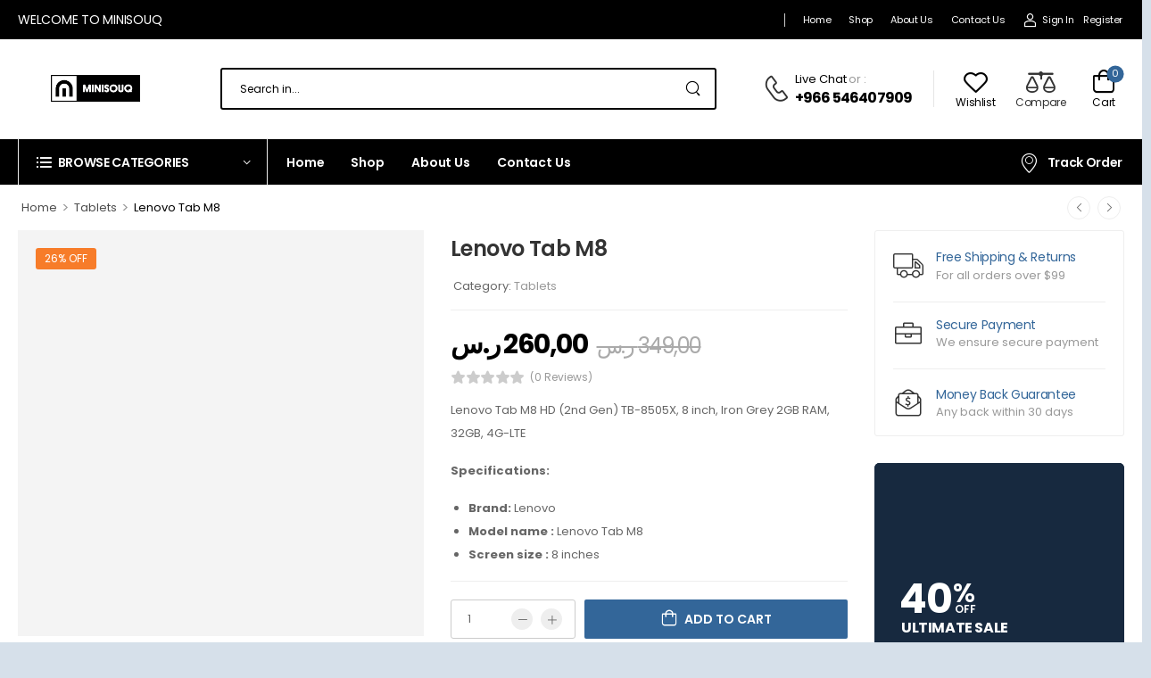

--- FILE ---
content_type: text/html; charset=UTF-8
request_url: https://minisouq.ae/product/lenovo-tab-m8/
body_size: 36185
content:

<!DOCTYPE html>
	<html lang="en-US">
	<head>
	    <!-- Google tag (gtag.js) -->
<script async src="https://www.googletagmanager.com/gtag/js?id=G-XS3SPJYFZT"></script>
<script>
  window.dataLayer = window.dataLayer || [];
  function gtag(){dataLayer.push(arguments);}
  gtag('js', new Date());

  gtag('config', 'G-XS3SPJYFZT');
</script>
		<meta http-equiv="Content-Type" content="text/html; charset=UTF-8">
		<meta name="viewport" content="width=device-width, initial-scale=1.0, minimum-scale=1.0" />
		<link rel="profile" href="http://gmpg.org/xfn/11" />
		<link rel="pingback" href="https://minisouq.ae/xmlrpc.php" />
		<link rel="preload" href="https://minisouq.ae/wp-content/themes/wolmart/assets/vendor/wolmart-icons/fonts/wolmart.woff?png09e" as="font" type="font/woff" crossorigin><link rel="preload" href="https://minisouq.ae/wp-content/themes/wolmart/assets/vendor/fontawesome-free/webfonts/fa-solid-900.woff2" as="font" type="font/woff2" crossorigin><link rel="preload" href="https://minisouq.ae/wp-content/themes/wolmart/assets/vendor/fontawesome-free/webfonts/fa-brands-400.woff2" as="font" type="font/woff2" crossorigin>
						<script>document.documentElement.className = document.documentElement.className + ' yes-js js_active js'</script>
				<meta name='robots' content='index, follow, max-image-preview:large, max-snippet:-1, max-video-preview:-1' />

	<!-- This site is optimized with the Yoast SEO plugin v22.6 - https://yoast.com/wordpress/plugins/seo/ -->
	<title>Lenovo Tab M8 - Minisouq eCommerce Products</title>
	<link rel="canonical" href="https://minisouq.ae/product/lenovo-tab-m8/" />
	<meta property="og:locale" content="en_US" />
	<meta property="og:type" content="article" />
	<meta property="og:title" content="Lenovo Tab M8 - Minisouq eCommerce Products" />
	<meta property="og:description" content="Lenovo Tab M8 HD (2nd Gen) TB-8505X, 8 inch, Iron Grey 2GB RAM, 32GB, 4G-LTE  Specifications:   Brand: Lenovo  Model name : Lenovo Tab M8  Screen size : 8 inches" />
	<meta property="og:url" content="https://minisouq.ae/product/lenovo-tab-m8/" />
	<meta property="og:site_name" content="Minisouq eCommerce Products" />
	<meta property="article:modified_time" content="2024-02-19T10:36:28+00:00" />
	<meta property="og:image" content="https://minisouq.ae/wp-content/uploads/2023/05/128.png" />
	<meta property="og:image:width" content="500" />
	<meta property="og:image:height" content="500" />
	<meta property="og:image:type" content="image/png" />
	<meta name="twitter:card" content="summary_large_image" />
	<meta name="twitter:label1" content="Est. reading time" />
	<meta name="twitter:data1" content="1 minute" />
	<script type="application/ld+json" class="yoast-schema-graph">{"@context":"https://schema.org","@graph":[{"@type":"WebPage","@id":"https://minisouq.ae/product/lenovo-tab-m8/","url":"https://minisouq.ae/product/lenovo-tab-m8/","name":"Lenovo Tab M8 - Minisouq eCommerce Products","isPartOf":{"@id":"https://minisouq.ae/#website"},"primaryImageOfPage":{"@id":"https://minisouq.ae/product/lenovo-tab-m8/#primaryimage"},"image":{"@id":"https://minisouq.ae/product/lenovo-tab-m8/#primaryimage"},"thumbnailUrl":"https://minisouq.ae/wp-content/uploads/2023/05/128.png","datePublished":"2023-05-27T17:22:32+00:00","dateModified":"2024-02-19T10:36:28+00:00","breadcrumb":{"@id":"https://minisouq.ae/product/lenovo-tab-m8/#breadcrumb"},"inLanguage":"en-US","potentialAction":[{"@type":"ReadAction","target":["https://minisouq.ae/product/lenovo-tab-m8/"]}]},{"@type":"ImageObject","inLanguage":"en-US","@id":"https://minisouq.ae/product/lenovo-tab-m8/#primaryimage","url":"https://minisouq.ae/wp-content/uploads/2023/05/128.png","contentUrl":"https://minisouq.ae/wp-content/uploads/2023/05/128.png","width":500,"height":500},{"@type":"BreadcrumbList","@id":"https://minisouq.ae/product/lenovo-tab-m8/#breadcrumb","itemListElement":[{"@type":"ListItem","position":1,"name":"Home","item":"https://minisouq.ae/"},{"@type":"ListItem","position":2,"name":"Shop","item":"https://minisouq.ae/shop/"},{"@type":"ListItem","position":3,"name":"Lenovo Tab M8"}]},{"@type":"WebSite","@id":"https://minisouq.ae/#website","url":"https://minisouq.ae/","name":"Minisouq eCommerce Products","description":"","publisher":{"@id":"https://minisouq.ae/#organization"},"potentialAction":[{"@type":"SearchAction","target":{"@type":"EntryPoint","urlTemplate":"https://minisouq.ae/?s={search_term_string}"},"query-input":"required name=search_term_string"}],"inLanguage":"en-US"},{"@type":"Organization","@id":"https://minisouq.ae/#organization","name":"Minisouq eCommerce Products","url":"https://minisouq.ae/","logo":{"@type":"ImageObject","inLanguage":"en-US","@id":"https://minisouq.ae/#/schema/logo/image/","url":"https://minisouq.ae/wp-content/uploads/2023/09/cropped-Logo.jpeg","contentUrl":"https://minisouq.ae/wp-content/uploads/2023/09/cropped-Logo.jpeg","width":1599,"height":484,"caption":"Minisouq eCommerce Products"},"image":{"@id":"https://minisouq.ae/#/schema/logo/image/"}}]}</script>
	<!-- / Yoast SEO plugin. -->


<link rel="alternate" type="application/rss+xml" title="Minisouq eCommerce Products &raquo; Feed" href="https://minisouq.ae/feed/" />
<link rel="alternate" type="application/rss+xml" title="Minisouq eCommerce Products &raquo; Comments Feed" href="https://minisouq.ae/comments/feed/" />
<link rel="alternate" type="application/rss+xml" title="Minisouq eCommerce Products &raquo; Lenovo Tab M8 Comments Feed" href="https://minisouq.ae/product/lenovo-tab-m8/feed/" />
<link rel="alternate" title="oEmbed (JSON)" type="application/json+oembed" href="https://minisouq.ae/wp-json/oembed/1.0/embed?url=https%3A%2F%2Fminisouq.ae%2Fproduct%2Flenovo-tab-m8%2F" />
<link rel="alternate" title="oEmbed (XML)" type="text/xml+oembed" href="https://minisouq.ae/wp-json/oembed/1.0/embed?url=https%3A%2F%2Fminisouq.ae%2Fproduct%2Flenovo-tab-m8%2F&#038;format=xml" />
<style id='wp-img-auto-sizes-contain-inline-css'>
img:is([sizes=auto i],[sizes^="auto," i]){contain-intrinsic-size:3000px 1500px}
/*# sourceURL=wp-img-auto-sizes-contain-inline-css */
</style>
<style id='classic-theme-styles-inline-css'>
/*! This file is auto-generated */
.wp-block-button__link{color:#fff;background-color:#32373c;border-radius:9999px;box-shadow:none;text-decoration:none;padding:calc(.667em + 2px) calc(1.333em + 2px);font-size:1.125em}.wp-block-file__button{background:#32373c;color:#fff;text-decoration:none}
/*# sourceURL=/wp-includes/css/classic-themes.min.css */
</style>
<link rel='stylesheet' id='contact-form-7-css' href='https://minisouq.ae/wp-content/plugins/contact-form-7/includes/css/styles.css?ver=5.9.6' media='all' />
<link rel='stylesheet' id='woo-customers-order-history-css' href='https://minisouq.ae/wp-content/plugins/woo-customers-order-history/public/css/woo-customers-order-history-public.css?ver=5.2.2' media='all' />
<link rel='stylesheet' id='photoswipe-css' href='https://minisouq.ae/wp-content/plugins/woocommerce/assets/css/photoswipe/photoswipe.min.css?ver=8.8.6' media='all' />
<link rel='stylesheet' id='photoswipe-default-skin-css' href='https://minisouq.ae/wp-content/plugins/woocommerce/assets/css/photoswipe/default-skin/default-skin.min.css?ver=8.8.6' media='all' />
<style id='woocommerce-inline-inline-css'>
.woocommerce form .form-row .required { visibility: visible; }
/*# sourceURL=woocommerce-inline-inline-css */
</style>
<link rel='stylesheet' id='cmplz-general-css' href='https://minisouq.ae/wp-content/plugins/complianz-gdpr/assets/css/cookieblocker.min.css?ver=1763576339' media='all' />
<link rel='stylesheet' id='woocommerce-pre-orders-main-css-css' href='https://minisouq.ae/wp-content/plugins/pre-orders-for-woocommerce/media/css/main.css?ver=2.0.1' media='all' />
<link rel='stylesheet' id='fontawesome-free-css' href='https://minisouq.ae/wp-content/themes/wolmart/assets/vendor/fontawesome-free/css/all.min.css?ver=5.14.0' media='all' />
<link rel='stylesheet' id='wolmart-icons-css' href='https://minisouq.ae/wp-content/themes/wolmart/assets/vendor/wolmart-icons/css/icons.min.css?ver=1.5.0' media='all' />
<link rel='stylesheet' id='wolmart-flag-css' href='https://minisouq.ae/wp-content/themes/wolmart/assets/css/flags.min.css?ver=1.5.0' media='all' />
<link rel='stylesheet' id='animate-css' href='https://minisouq.ae/wp-content/themes/wolmart/assets/vendor/animate/animate.min.css?ver=6.9' media='all' />
<link rel='stylesheet' id='magnific-popup-css' href='https://minisouq.ae/wp-content/themes/wolmart/assets/vendor/jquery.magnific-popup/magnific-popup.min.css?ver=1.0' media='all' />
<link rel='stylesheet' id='elementor-frontend-css' href='https://minisouq.ae/wp-content/uploads/elementor/css/custom-frontend-lite.min.css?ver=1763580018' media='all' />
<link rel='stylesheet' id='elementor-post-12-css' href='https://minisouq.ae/wp-content/uploads/elementor/css/post-12.css?ver=6.9' media='all' />
<link rel='stylesheet' id='elementor-global-css' href='https://minisouq.ae/wp-content/uploads/elementor/css/global.css?ver=1763580019' media='all' />
<link rel='stylesheet' id='wolmart-theme-css' href='https://minisouq.ae/wp-content/themes/wolmart/assets/css/theme.min.css?ver=1.5.0' media='all' />
<link rel='stylesheet' id='wolmart-dynamic-vars-css' href='https://minisouq.ae/wp-content/uploads/wolmart_styles/dynamic_css_vars.css?ver=1.5.0' media='all' />
<link rel='stylesheet' id='wolmart-theme-single-product-css' href='https://minisouq.ae/wp-content/themes/wolmart/assets/css/pages/single-product.min.css?ver=1.5.0' media='all' />
<style id='wolmart-theme-single-product-inline-css'>
/* Global CSS */
.elementor-element-0ceec07 .logo img {
    width: 300px;
    max-width: 200px;
}
/*# sourceURL=wolmart-theme-single-product-inline-css */
</style>
<link rel='stylesheet' id='bootstrap-tooltip-css' href='https://minisouq.ae/wp-content/themes/wolmart/assets/vendor/bootstrap/bootstrap.tooltip.css?ver=4.1.3' media='all' />
<link rel='stylesheet' id='wolmart-elementor-style-css' href='https://minisouq.ae/wp-content/themes/wolmart/framework/plugins/elementor/elementor.min.css?ver=6.9' media='all' />
<link rel='stylesheet' id='pwaforwp-style-css' href='https://minisouq.ae/wp-content/plugins/pwa-for-wp/assets/css/pwaforwp-main.min.css?ver=1.7.69.1' media='all' />
<link rel='stylesheet' id='elementor-post-11-css' href='https://minisouq.ae/wp-content/uploads/elementor/css/post-11.css?ver=6.9' media='all' />
<style id='elementor-post-11-inline-css'>
.custom-header{border-bottom:1px solid #eee}.custom-deal-menu .w-icon-map-marker{margin-top:-3px}.custom-deal-menu .wolmart-icon-lists .wolmart-icon-list-item .w-icon-sale{font-size:24px;margin-right:3px}.custom-header .toggle-menu .title-underline .title:after{content:none}@media (max-width:1199px){.main-menu>.menu>li{margin-right:18px}}.dropdown-box .menu .view-all-cats>a{font-weight:600;text-transform:uppercase;color:#369;letter-spacing:-.025em}.dropdown-box .menu .view-all-cats>a:after{position:relative;top:-1px;content:"\e913";font-family:'wolmart';font-size:.9em;margin-left:.4rem;vertical-align:middle}.sticky-content:not(.fixed) .show-home .dropdown-box{top:100%}@media (max-width:1200px) and (min-width:992px){.custom-deal-menu .wolmart-icon-lists .wolmart-icon-list-item{padding-right:15px}.elementor-element.elementor-widget.custom-deal-menu>.elementor-widget-container{margin-right:-15px}}
/*# sourceURL=elementor-post-11-inline-css */
</style>
<link rel='stylesheet' id='elementor-post-26-css' href='https://minisouq.ae/wp-content/uploads/elementor/css/post-26.css?ver=6.9' media='all' />
<style id='elementor-post-26-inline-css'>
.custom-footer .m-w-280{max-width:280px}.custom-footer .m-w-715{max-width:715px!important}.custom-footer .wpcf7-submit:after{content:"\e92c";font-family:wolmart;font-weight:100;margin-left:8px;font-size:1.1em;line-height:0;vertical-align:middle}.custom-footer .custom-footer-infobox i{position:relative;top:-2px}@media (max-width:575px){.custom-footer .wpcf7-form-control-wrap{flex:0 0 100%}}
/*# sourceURL=elementor-post-26-inline-css */
</style>
<link rel='stylesheet' id='elementor-post-13-css' href='https://minisouq.ae/wp-content/uploads/elementor/css/post-13.css?ver=6.9' media='all' />
<link rel='stylesheet' id='elementor-post-867-css' href='https://minisouq.ae/wp-content/uploads/elementor/css/post-867.css?ver=6.9' media='all' />
<style id='elementor-post-867-inline-css'>
.product-sale-text b{font-size:2.875em;margin-left:-2px}.product-sale-text sup{font-size:.652em;margin-left:1px;vertical-align:-3px}.product-sale-text sub{font-size:.26em;margin-left:-2.5em;vertical-align:3px}
/*# sourceURL=elementor-post-867-inline-css */
</style>
<link rel='stylesheet' id='wolmart-style-css' href='https://minisouq.ae/wp-content/themes/wolmart/style.css?ver=1.5.0' media='all' />
<link rel='stylesheet' id='styles-child-css' href='https://minisouq.ae/wp-content/themes/wolmart-child/style.css?ver=6.9' media='all' />
<script type="text/template" id="tmpl-variation-template">
	<div class="woocommerce-variation-description">{{{ data.variation.variation_description }}}</div>
	<div class="woocommerce-variation-price">{{{ data.variation.price_html }}}</div>
	<div class="woocommerce-variation-availability">{{{ data.variation.availability_html }}}</div>
</script>
<script type="text/template" id="tmpl-unavailable-variation-template">
	<p>Sorry, this product is unavailable. Please choose a different combination.</p>
</script>
<script src="https://minisouq.ae/wp-includes/js/jquery/jquery.min.js?ver=3.7.1" id="jquery-core-js"></script>
<script src="https://minisouq.ae/wp-content/plugins/woo-customers-order-history/public/js/woo-customers-order-history-public.js?ver=5.2.2" id="woo-customers-order-history-js"></script>
<script src="https://minisouq.ae/wp-content/plugins/woocommerce/assets/js/photoswipe/photoswipe.min.js?ver=4.1.1-wc.8.8.6" id="photoswipe-js" defer data-wp-strategy="defer"></script>
<script src="https://minisouq.ae/wp-content/plugins/woocommerce/assets/js/photoswipe/photoswipe-ui-default.min.js?ver=4.1.1-wc.8.8.6" id="photoswipe-ui-default-js" defer data-wp-strategy="defer"></script>
<script id="wc-single-product-js-extra">
var wc_single_product_params = {"i18n_required_rating_text":"Please select a rating","review_rating_required":"yes","flexslider":{"rtl":false,"animation":"slide","smoothHeight":true,"directionNav":false,"controlNav":"thumbnails","slideshow":false,"animationSpeed":500,"animationLoop":false,"allowOneSlide":false},"zoom_enabled":"","zoom_options":[],"photoswipe_enabled":"1","photoswipe_options":{"shareEl":false,"closeOnScroll":false,"history":false,"hideAnimationDuration":0,"showAnimationDuration":0},"flexslider_enabled":""};
//# sourceURL=wc-single-product-js-extra
</script>
<script src="https://minisouq.ae/wp-content/plugins/woocommerce/assets/js/frontend/single-product.min.js?ver=8.8.6" id="wc-single-product-js" defer data-wp-strategy="defer"></script>
<script src="https://minisouq.ae/wp-content/plugins/woocommerce/assets/js/jquery-blockui/jquery.blockUI.min.js?ver=2.7.0-wc.8.8.6" id="jquery-blockui-js" defer data-wp-strategy="defer"></script>
<script src="https://minisouq.ae/wp-content/plugins/woocommerce/assets/js/js-cookie/js.cookie.min.js?ver=2.1.4-wc.8.8.6" id="js-cookie-js" defer data-wp-strategy="defer"></script>
<script id="woocommerce-js-extra">
var woocommerce_params = {"ajax_url":"/wp-admin/admin-ajax.php","wc_ajax_url":"/?wc-ajax=%%endpoint%%"};
//# sourceURL=woocommerce-js-extra
</script>
<script src="https://minisouq.ae/wp-content/plugins/woocommerce/assets/js/frontend/woocommerce.min.js?ver=8.8.6" id="woocommerce-js" defer data-wp-strategy="defer"></script>
<script src="https://minisouq.ae/wp-includes/js/underscore.min.js?ver=1.13.7" id="underscore-js"></script>
<script id="wp-util-js-extra">
var _wpUtilSettings = {"ajax":{"url":"/wp-admin/admin-ajax.php"}};
//# sourceURL=wp-util-js-extra
</script>
<script src="https://minisouq.ae/wp-includes/js/wp-util.min.js?ver=6.9" id="wp-util-js"></script>
<script id="wc-add-to-cart-variation-js-extra">
var wc_add_to_cart_variation_params = {"wc_ajax_url":"/?wc-ajax=%%endpoint%%","i18n_no_matching_variations_text":"Sorry, no products matched your selection. Please choose a different combination.","i18n_make_a_selection_text":"Please select some product options before adding this product to your cart.","i18n_unavailable_text":"Sorry, this product is unavailable. Please choose a different combination."};
//# sourceURL=wc-add-to-cart-variation-js-extra
</script>
<script src="https://minisouq.ae/wp-content/plugins/woocommerce/assets/js/frontend/add-to-cart-variation.min.js?ver=8.8.6" id="wc-add-to-cart-variation-js" defer data-wp-strategy="defer"></script>
<script src="https://minisouq.ae/wp-content/plugins/woocommerce/assets/js/zoom/jquery.zoom.min.js?ver=1.7.21-wc.8.8.6" id="zoom-js" defer data-wp-strategy="defer"></script>
<link rel="https://api.w.org/" href="https://minisouq.ae/wp-json/" /><link rel="alternate" title="JSON" type="application/json" href="https://minisouq.ae/wp-json/wp/v2/product/4850" /><link rel="EditURI" type="application/rsd+xml" title="RSD" href="https://minisouq.ae/xmlrpc.php?rsd" />
<meta name="generator" content="WordPress 6.9" />
<meta name="generator" content="WooCommerce 8.8.6" />
<link rel='shortlink' href='https://minisouq.ae/?p=4850' />
	<noscript><style>.woocommerce-product-gallery{ opacity: 1 !important; }</style></noscript>
	<meta name="generator" content="Elementor 3.21.5; features: e_optimized_assets_loading, e_optimized_css_loading, additional_custom_breakpoints; settings: css_print_method-external, google_font-enabled, font_display-swap">
<style id="custom-background-css">
body.custom-background { background-color: #d6e0ea; }
</style>
	<link rel="icon" href="https://minisouq.ae/wp-content/uploads/2023/09/cropped-cropped-Logo-32x32.jpeg" sizes="32x32" />
<link rel="icon" href="https://minisouq.ae/wp-content/uploads/2023/09/cropped-cropped-Logo-192x192.jpeg" sizes="192x192" />
<meta name="msapplication-TileImage" content="https://minisouq.ae/wp-content/uploads/2023/09/cropped-cropped-Logo-270x270.jpeg" />
<meta name="pwaforwp" content="wordpress-plugin"/>
        <meta name="theme-color" content="#D5E0EB">
        <meta name="apple-mobile-web-app-title" content="Minisouq eCommerce Products">
        <meta name="application-name" content="Minisouq eCommerce Products">
        <meta name="apple-mobile-web-app-capable" content="yes">
        <meta name="apple-mobile-web-app-status-bar-style" content="default">
        <meta name="mobile-web-app-capable" content="yes">
        <meta name="apple-touch-fullscreen" content="yes">
<link rel="apple-touch-icon" sizes="192x192" href="https://minisouq.ae/wp-content/plugins/pwa-for-wp/images/logo.png">
<link rel="apple-touch-icon" sizes="512x512" href="https://minisouq.ae/wp-content/plugins/pwa-for-wp/images/logo-512x512.png">
<style id="kirki-inline-styles"></style>	<link rel='stylesheet' id='wc-blocks-style-css' href='https://minisouq.ae/wp-content/plugins/woocommerce/assets/client/blocks/wc-blocks.css?ver=wc-8.8.6' media='all' />
<style id='global-styles-inline-css'>
:root{--wp--preset--aspect-ratio--square: 1;--wp--preset--aspect-ratio--4-3: 4/3;--wp--preset--aspect-ratio--3-4: 3/4;--wp--preset--aspect-ratio--3-2: 3/2;--wp--preset--aspect-ratio--2-3: 2/3;--wp--preset--aspect-ratio--16-9: 16/9;--wp--preset--aspect-ratio--9-16: 9/16;--wp--preset--color--black: #000000;--wp--preset--color--cyan-bluish-gray: #abb8c3;--wp--preset--color--white: #fff;--wp--preset--color--pale-pink: #f78da7;--wp--preset--color--vivid-red: #cf2e2e;--wp--preset--color--luminous-vivid-orange: #ff6900;--wp--preset--color--luminous-vivid-amber: #fcb900;--wp--preset--color--light-green-cyan: #7bdcb5;--wp--preset--color--vivid-green-cyan: #00d084;--wp--preset--color--pale-cyan-blue: #8ed1fc;--wp--preset--color--vivid-cyan-blue: #0693e3;--wp--preset--color--vivid-purple: #9b51e0;--wp--preset--color--primary: #336699;--wp--preset--color--secondary: #f77c29;--wp--preset--color--alert: ;--wp--preset--color--dark: #333;--wp--preset--color--font: #666;--wp--preset--color--transparent: transparent;--wp--preset--gradient--vivid-cyan-blue-to-vivid-purple: linear-gradient(135deg,rgb(6,147,227) 0%,rgb(155,81,224) 100%);--wp--preset--gradient--light-green-cyan-to-vivid-green-cyan: linear-gradient(135deg,rgb(122,220,180) 0%,rgb(0,208,130) 100%);--wp--preset--gradient--luminous-vivid-amber-to-luminous-vivid-orange: linear-gradient(135deg,rgb(252,185,0) 0%,rgb(255,105,0) 100%);--wp--preset--gradient--luminous-vivid-orange-to-vivid-red: linear-gradient(135deg,rgb(255,105,0) 0%,rgb(207,46,46) 100%);--wp--preset--gradient--very-light-gray-to-cyan-bluish-gray: linear-gradient(135deg,rgb(238,238,238) 0%,rgb(169,184,195) 100%);--wp--preset--gradient--cool-to-warm-spectrum: linear-gradient(135deg,rgb(74,234,220) 0%,rgb(151,120,209) 20%,rgb(207,42,186) 40%,rgb(238,44,130) 60%,rgb(251,105,98) 80%,rgb(254,248,76) 100%);--wp--preset--gradient--blush-light-purple: linear-gradient(135deg,rgb(255,206,236) 0%,rgb(152,150,240) 100%);--wp--preset--gradient--blush-bordeaux: linear-gradient(135deg,rgb(254,205,165) 0%,rgb(254,45,45) 50%,rgb(107,0,62) 100%);--wp--preset--gradient--luminous-dusk: linear-gradient(135deg,rgb(255,203,112) 0%,rgb(199,81,192) 50%,rgb(65,88,208) 100%);--wp--preset--gradient--pale-ocean: linear-gradient(135deg,rgb(255,245,203) 0%,rgb(182,227,212) 50%,rgb(51,167,181) 100%);--wp--preset--gradient--electric-grass: linear-gradient(135deg,rgb(202,248,128) 0%,rgb(113,206,126) 100%);--wp--preset--gradient--midnight: linear-gradient(135deg,rgb(2,3,129) 0%,rgb(40,116,252) 100%);--wp--preset--font-size--small: 15px;--wp--preset--font-size--medium: 24px;--wp--preset--font-size--large: 30px;--wp--preset--font-size--x-large: 42px;--wp--preset--font-size--normal: 18px;--wp--preset--font-size--huge: 34px;--wp--preset--spacing--20: 0.44rem;--wp--preset--spacing--30: 0.67rem;--wp--preset--spacing--40: 1rem;--wp--preset--spacing--50: 1.5rem;--wp--preset--spacing--60: 2.25rem;--wp--preset--spacing--70: 3.38rem;--wp--preset--spacing--80: 5.06rem;--wp--preset--shadow--natural: 6px 6px 9px rgba(0, 0, 0, 0.2);--wp--preset--shadow--deep: 12px 12px 50px rgba(0, 0, 0, 0.4);--wp--preset--shadow--sharp: 6px 6px 0px rgba(0, 0, 0, 0.2);--wp--preset--shadow--outlined: 6px 6px 0px -3px rgb(255, 255, 255), 6px 6px rgb(0, 0, 0);--wp--preset--shadow--crisp: 6px 6px 0px rgb(0, 0, 0);}:where(.is-layout-flex){gap: 0.5em;}:where(.is-layout-grid){gap: 0.5em;}body .is-layout-flex{display: flex;}.is-layout-flex{flex-wrap: wrap;align-items: center;}.is-layout-flex > :is(*, div){margin: 0;}body .is-layout-grid{display: grid;}.is-layout-grid > :is(*, div){margin: 0;}:where(.wp-block-columns.is-layout-flex){gap: 2em;}:where(.wp-block-columns.is-layout-grid){gap: 2em;}:where(.wp-block-post-template.is-layout-flex){gap: 1.25em;}:where(.wp-block-post-template.is-layout-grid){gap: 1.25em;}.has-black-color{color: var(--wp--preset--color--black) !important;}.has-cyan-bluish-gray-color{color: var(--wp--preset--color--cyan-bluish-gray) !important;}.has-white-color{color: var(--wp--preset--color--white) !important;}.has-pale-pink-color{color: var(--wp--preset--color--pale-pink) !important;}.has-vivid-red-color{color: var(--wp--preset--color--vivid-red) !important;}.has-luminous-vivid-orange-color{color: var(--wp--preset--color--luminous-vivid-orange) !important;}.has-luminous-vivid-amber-color{color: var(--wp--preset--color--luminous-vivid-amber) !important;}.has-light-green-cyan-color{color: var(--wp--preset--color--light-green-cyan) !important;}.has-vivid-green-cyan-color{color: var(--wp--preset--color--vivid-green-cyan) !important;}.has-pale-cyan-blue-color{color: var(--wp--preset--color--pale-cyan-blue) !important;}.has-vivid-cyan-blue-color{color: var(--wp--preset--color--vivid-cyan-blue) !important;}.has-vivid-purple-color{color: var(--wp--preset--color--vivid-purple) !important;}.has-black-background-color{background-color: var(--wp--preset--color--black) !important;}.has-cyan-bluish-gray-background-color{background-color: var(--wp--preset--color--cyan-bluish-gray) !important;}.has-white-background-color{background-color: var(--wp--preset--color--white) !important;}.has-pale-pink-background-color{background-color: var(--wp--preset--color--pale-pink) !important;}.has-vivid-red-background-color{background-color: var(--wp--preset--color--vivid-red) !important;}.has-luminous-vivid-orange-background-color{background-color: var(--wp--preset--color--luminous-vivid-orange) !important;}.has-luminous-vivid-amber-background-color{background-color: var(--wp--preset--color--luminous-vivid-amber) !important;}.has-light-green-cyan-background-color{background-color: var(--wp--preset--color--light-green-cyan) !important;}.has-vivid-green-cyan-background-color{background-color: var(--wp--preset--color--vivid-green-cyan) !important;}.has-pale-cyan-blue-background-color{background-color: var(--wp--preset--color--pale-cyan-blue) !important;}.has-vivid-cyan-blue-background-color{background-color: var(--wp--preset--color--vivid-cyan-blue) !important;}.has-vivid-purple-background-color{background-color: var(--wp--preset--color--vivid-purple) !important;}.has-black-border-color{border-color: var(--wp--preset--color--black) !important;}.has-cyan-bluish-gray-border-color{border-color: var(--wp--preset--color--cyan-bluish-gray) !important;}.has-white-border-color{border-color: var(--wp--preset--color--white) !important;}.has-pale-pink-border-color{border-color: var(--wp--preset--color--pale-pink) !important;}.has-vivid-red-border-color{border-color: var(--wp--preset--color--vivid-red) !important;}.has-luminous-vivid-orange-border-color{border-color: var(--wp--preset--color--luminous-vivid-orange) !important;}.has-luminous-vivid-amber-border-color{border-color: var(--wp--preset--color--luminous-vivid-amber) !important;}.has-light-green-cyan-border-color{border-color: var(--wp--preset--color--light-green-cyan) !important;}.has-vivid-green-cyan-border-color{border-color: var(--wp--preset--color--vivid-green-cyan) !important;}.has-pale-cyan-blue-border-color{border-color: var(--wp--preset--color--pale-cyan-blue) !important;}.has-vivid-cyan-blue-border-color{border-color: var(--wp--preset--color--vivid-cyan-blue) !important;}.has-vivid-purple-border-color{border-color: var(--wp--preset--color--vivid-purple) !important;}.has-vivid-cyan-blue-to-vivid-purple-gradient-background{background: var(--wp--preset--gradient--vivid-cyan-blue-to-vivid-purple) !important;}.has-light-green-cyan-to-vivid-green-cyan-gradient-background{background: var(--wp--preset--gradient--light-green-cyan-to-vivid-green-cyan) !important;}.has-luminous-vivid-amber-to-luminous-vivid-orange-gradient-background{background: var(--wp--preset--gradient--luminous-vivid-amber-to-luminous-vivid-orange) !important;}.has-luminous-vivid-orange-to-vivid-red-gradient-background{background: var(--wp--preset--gradient--luminous-vivid-orange-to-vivid-red) !important;}.has-very-light-gray-to-cyan-bluish-gray-gradient-background{background: var(--wp--preset--gradient--very-light-gray-to-cyan-bluish-gray) !important;}.has-cool-to-warm-spectrum-gradient-background{background: var(--wp--preset--gradient--cool-to-warm-spectrum) !important;}.has-blush-light-purple-gradient-background{background: var(--wp--preset--gradient--blush-light-purple) !important;}.has-blush-bordeaux-gradient-background{background: var(--wp--preset--gradient--blush-bordeaux) !important;}.has-luminous-dusk-gradient-background{background: var(--wp--preset--gradient--luminous-dusk) !important;}.has-pale-ocean-gradient-background{background: var(--wp--preset--gradient--pale-ocean) !important;}.has-electric-grass-gradient-background{background: var(--wp--preset--gradient--electric-grass) !important;}.has-midnight-gradient-background{background: var(--wp--preset--gradient--midnight) !important;}.has-small-font-size{font-size: var(--wp--preset--font-size--small) !important;}.has-medium-font-size{font-size: var(--wp--preset--font-size--medium) !important;}.has-large-font-size{font-size: var(--wp--preset--font-size--large) !important;}.has-x-large-font-size{font-size: var(--wp--preset--font-size--x-large) !important;}
/*# sourceURL=global-styles-inline-css */
</style>
<link rel='stylesheet' id='elementor-icons-css' href='https://minisouq.ae/wp-content/plugins/elementor/assets/lib/eicons/css/elementor-icons.min.css?ver=5.29.0' media='all' />
<link rel='stylesheet' id='swiper-css' href='https://minisouq.ae/wp-content/plugins/elementor/assets/lib/swiper/v8/css/swiper.min.css?ver=8.4.5' media='all' />
<link rel='stylesheet' id='google-fonts-1-css' href='https://fonts.googleapis.com/css?family=Poppins%3A100%2C100italic%2C200%2C200italic%2C300%2C300italic%2C400%2C400italic%2C500%2C500italic%2C600%2C600italic%2C700%2C700italic%2C800%2C800italic%2C900%2C900italic&#038;display=swap&#038;ver=6.9' media='all' />
</head>
	<body class="wp-singular product-template-default single single-product postid-4850 custom-background wp-custom-logo wp-embed-responsive wp-theme-wolmart wp-child-theme-wolmart-child theme-wolmart woocommerce woocommerce-page woocommerce-no-js wolmart-single-product-layout wolmart-disable-mobile-slider wolmart-disable-mobile-animation single-product-page wolmart-rounded-skin elementor-default elementor-kit-12">
		
		
		
		<div class="page-wrapper">

			<header class="header custom-header header-11" id="header"><div class="wolmart-block elementor elementor-11" data-block-id="11" data-elementor-id="11" data-elementor-type="wolmart-block">		<div data-elementor-type="wp-post" data-elementor-id="11" class="elementor elementor-11">
						<div class=" elementor-section elementor-top-section elementor-element elementor-element-bd19f9b elementor-section-content-middle elementor-section-boxed elementor-section-height-default elementor-section-height-default" data-id="bd19f9b" data-element_type="section" data-settings="{&quot;background_background&quot;:&quot;classic&quot;}">
										<div class="elementor-container elementor-column-gap-no" >
										<div class=" elementor-column elementor-col-50 elementor-top-column elementor-element elementor-element-b04eda9 flex-1 w-auto overflow-hidden mr-4" data-id="b04eda9" data-element_type="column" data-settings="{&quot;background_background&quot;:&quot;classic&quot;}">
			
			<div class="elementor-widget-wrap elementor-element-populated">
								<div class="elementor-element elementor-element-e1f567d welcome-msg text-uppercase elementor-widget elementor-widget-heading" data-id="e1f567d" data-element_type="widget" data-widget_type="heading.default">
				<div class="elementor-widget-container">
			<style>/*! elementor - v3.21.0 - 08-05-2024 */
.elementor-heading-title{padding:0;margin:0;line-height:1}.elementor-widget-heading .elementor-heading-title[class*=elementor-size-]>a{color:inherit;font-size:inherit;line-height:inherit}.elementor-widget-heading .elementor-heading-title.elementor-size-small{font-size:15px}.elementor-widget-heading .elementor-heading-title.elementor-size-medium{font-size:19px}.elementor-widget-heading .elementor-heading-title.elementor-size-large{font-size:29px}.elementor-widget-heading .elementor-heading-title.elementor-size-xl{font-size:39px}.elementor-widget-heading .elementor-heading-title.elementor-size-xxl{font-size:59px}</style><p class="elementor-heading-title elementor-size-default">Welcome to Minisouq</p>		</div>
				</div>
					</div>
			
		</div>
				<div class=" elementor-column elementor-col-50 elementor-top-column elementor-element elementor-element-481bf63 flex-none w-auto" data-id="481bf63" data-element_type="column" data-settings="{&quot;background_background&quot;:&quot;classic&quot;}">
			
			<div class="elementor-widget-wrap elementor-element-populated">
								<div class="elementor-element elementor-element-785b74b elementor-hidden-tablet elementor-hidden-phone elementor-widget elementor-widget-wolmart_header_v_divider" data-id="785b74b" data-element_type="widget" data-widget_type="wolmart_header_v_divider.default">
				<div class="elementor-widget-container">
			<span class="divider"></span>
		</div>
				</div>
				<div class="elementor-element elementor-element-7df12ce elementor-widget__width-auto elementor-hidden-tablet elementor-hidden-phone elementor-widget elementor-widget-wolmart_widget_menu" data-id="7df12ce" data-element_type="widget" data-widget_type="wolmart_widget_menu.default">
				<div class="elementor-widget-container">
			<div class="dropdown dropdown-menu mobile-links"><a href="#">Links</a><nav class="dropdown-box my-style-menu"><ul id="menu-my-style-menu" class="menu  horizontal-menu"><li id="menu-item-30023" class="menu-item menu-item-type-post_type menu-item-object-page menu-item-home menu-item-30023" ><a href="https://minisouq.ae/">Home</a></li>
<li id="menu-item-5039" class="menu-item menu-item-type-post_type menu-item-object-page current_page_parent menu-item-5039" ><a href="https://minisouq.ae/shop/">Shop</a></li>
<li id="menu-item-5037" class="menu-item menu-item-type-post_type menu-item-object-page menu-item-5037" ><a href="https://minisouq.ae/about-us/">About Us</a></li>
<li id="menu-item-5038" class="menu-item menu-item-type-post_type menu-item-object-page menu-item-5038" ><a href="https://minisouq.ae/contact-us/">Contact Us</a></li>
</ul></nav></div>		</div>
				</div>
				<div class="elementor-element elementor-element-2adc7a5 elementor-hidden-tablet elementor-hidden-phone elementor-widget elementor-widget-wolmart_header_account" data-id="2adc7a5" data-element_type="widget" data-widget_type="wolmart_header_account.default">
				<div class="elementor-widget-container">
			<div class="account"><a class="login inline-type" href="https://minisouq.ae/my-account-2/"><i class="w-icon-account"></i><span>Sign In </span></a><span class="delimiter">/</span><a class="register inline-type" href=""><span>Register</span></a></div>		</div>
				</div>
					</div>
			
		</div>
															</div>
							</div>
				<div class=" elementor-section elementor-top-section elementor-element elementor-element-5579962 elementor-section-content-middle elementor-section-boxed elementor-section-height-default elementor-section-height-default" data-id="5579962" data-element_type="section">
										<div class="elementor-container elementor-column-gap-default" >
										<div class=" elementor-column elementor-col-100 elementor-top-column elementor-element elementor-element-c25955f w-auto flex-1" data-id="c25955f" data-element_type="column">
			
			<div class="elementor-widget-wrap elementor-element-populated">
								<div class="elementor-element elementor-element-f5a22ec mr-0 mr-sm-4 elementor-widget elementor-widget-wolmart_header_mmenu_toggle" data-id="f5a22ec" data-element_type="widget" data-widget_type="wolmart_header_mmenu_toggle.default">
				<div class="elementor-widget-container">
			<a href="#" aria-label="Mobile Menu" class="mobile-menu-toggle d-lg-none"><i class="w-icon-hamburger"></i></a>
		</div>
				</div>
				<div class="elementor-element elementor-element-0ceec07 mr-auto mr-md-2 ml-auto ml-sm-0 elementor-widget__width-initial elementor-widget-mobile__width-initial elementor-widget elementor-widget-wolmart_header_site_logo" data-id="0ceec07" data-element_type="widget" data-widget_type="wolmart_header_site_logo.default">
				<div class="elementor-widget-container">
			
<a href="https://minisouq.ae/" class="logo" aria-label="Logo" title="Minisouq eCommerce Products - ">
	<img fetchpriority="high" width="1599" height="484" src="https://minisouq.ae/wp-content/uploads/2023/09/cropped-Logo.jpeg" class="site-logo skip-data-lazy attachment-full size-full" alt="Minisouq eCommerce Products" decoding="async" srcset="https://minisouq.ae/wp-content/uploads/2023/09/cropped-Logo.jpeg 1599w, https://minisouq.ae/wp-content/uploads/2023/09/cropped-Logo-600x182.jpeg 600w, https://minisouq.ae/wp-content/uploads/2023/09/cropped-Logo-1024x310.jpeg 1024w, https://minisouq.ae/wp-content/uploads/2023/09/cropped-Logo-768x232.jpeg 768w, https://minisouq.ae/wp-content/uploads/2023/09/cropped-Logo-1536x465.jpeg 1536w" sizes="(max-width: 1599px) 100vw, 1599px" /></a>
		</div>
				</div>
				<div class="elementor-element elementor-element-222d89b flex-1 elementor-hidden-phone elementor-widget elementor-widget-wolmart_header_search" data-id="222d89b" data-element_type="widget" data-widget_type="wolmart_header_search.default">
				<div class="elementor-widget-container">
			
<div class="search-wrapper hs-simple">
	<form action="https://minisouq.ae/" method="get" class="input-wrapper">
		<input type="hidden" name="post_type" value="product"/>

		
		<input type="search" aria-label="Search" class="form-control" name="s" placeholder="Search in..." required="" autocomplete="off">

					<div class="live-search-list"></div>
		
		<button class="btn btn-search" aria-label="Search Button" type="submit">
			<i class="w-icon-search"></i>
		</button> 
	</form>
	</div>
		</div>
				</div>
				<div class="elementor-element elementor-element-4e7b3ec ml-auto ml-md-2 d-none-sm-max elementor-widget elementor-widget-wolmart_header_contact" data-id="4e7b3ec" data-element_type="widget" data-widget_type="wolmart_header_contact.default">
				<div class="elementor-widget-container">
			<div class="contact">
	<a href="tel:+966546407909" aria-label="Contact">
		<i class="w-icon-call"></i>
	</a>
	<div class="contact-content">
		<a href="mailto:#" class="live-chat">Live Chat</a> <span class="contact-delimiter">or :</span> <a href="tel:+966546407909" class="telephone">+966 546407909</a>	</div>
</div>



		</div>
				</div>
				<div class="elementor-element elementor-element-2e758e8 elementor-hidden-tablet elementor-hidden-phone elementor-widget elementor-widget-wolmart_header_v_divider" data-id="2e758e8" data-element_type="widget" data-widget_type="wolmart_header_v_divider.default">
				<div class="elementor-widget-container">
			<span class="divider"></span>
		</div>
				</div>
				<div class="elementor-element elementor-element-40078c4 d-none-sm-max elementor-widget elementor-widget-wolmart_header_wishlist" data-id="40078c4" data-element_type="widget" data-widget_type="wolmart_header_wishlist.default">
				<div class="elementor-widget-container">
				<a class="wishlist block-type" href="https://minisouq.ae/?post_type=wolmart_template&#038;p=13/" aria-label="Wishlist">
				<i class="w-icon-heart">
					</i>
						<span>Wishlist</span>
			</a>
			</div>
				</div>
				<div class="elementor-element elementor-element-145f7cf mr-2 d-none-sm-max elementor-widget elementor-widget-wolmart_header_compare" data-id="145f7cf" data-element_type="widget" data-widget_type="wolmart_header_compare.default">
				<div class="elementor-widget-container">
			
<a class="compare-open block-type " aria-label="Compare" href="https://minisouq.ae/compare-2/">
		<i class="w-icon-compare">
			</i>
			<span>Compare</span>
	</a>

		</div>
				</div>
				<div class="elementor-element elementor-element-fbb1175 mr-2 elementor-widget elementor-widget-wolmart_header_cart" data-id="fbb1175" data-element_type="widget" data-widget_type="wolmart_header_cart.default">
				<div class="elementor-widget-container">
				<div class="dropdown mini-basket-dropdown cart-dropdown block-type badge-type  cart-offcanvas">
		<a class="cart-toggle" href="https://minisouq.ae/cart/">
						<span class="cart-label">
											<span class="cart-name">Cart</span>
									
										</span>
										<i class="w-icon-cart">
					<!-- <span class="cart-count"><i class="fas fa-spinner fa-pulse"></i></span> -->
					<span class="cart-count">0</span>
				</i>
					</a>
					<div class="cart-overlay"></div>
				<div class="cart-popup widget_shopping_cart dropdown-box">
			<div class="widget_shopping_cart_content">
				<div class="cart-loading"></div>
			</div>
		</div>
	</div>
			</div>
				</div>
					</div>
			
		</div>
															</div>
							</div>
				<div class=" sticky-content fix-top elementor-section elementor-top-section elementor-element elementor-element-a2aeb7a elementor-hidden-tablet elementor-hidden-phone elementor-section-boxed elementor-section-height-default elementor-section-height-default" data-id="a2aeb7a" data-element_type="section" data-settings="{&quot;background_background&quot;:&quot;classic&quot;}">
										<div class="elementor-container elementor-column-gap-no" >
										<div class=" elementor-column elementor-col-100 elementor-top-column elementor-element elementor-element-9a01e16" data-id="9a01e16" data-element_type="column">
			
			<div class="elementor-widget-wrap elementor-element-populated">
								<div class="elementor-element elementor-element-614900b elementor-widget__width-auto mr-4 elementor-widget elementor-widget-wolmart_widget_menu" data-id="614900b" data-element_type="widget" data-widget_type="wolmart_widget_menu.default">
				<div class="elementor-widget-container">
			<div class="dropdown toggle-menu "><a href="#" class="dropdown-menu-toggle"><i class="  w-icon-category"></i><span>BROWSE CATEGORIES</span></a><nav class="dropdown-box categories"><ul id="menu-categories" class="menu  dropdown-menu vertical-menu"><li id="menu-item-5063" class="menu-item menu-item-type-taxonomy menu-item-object-product_cat menu-item-has-children menu-item-5063" ><a href="https://minisouq.ae/product-category/electronics/">Electronics</a>
<ul>
	<li id="menu-item-5822" class="menu-item menu-item-type-taxonomy menu-item-object-product_cat menu-item-5822" ><a href="https://minisouq.ae/product-category/electronics/accessories/">Accessories</a></li>
	<li id="menu-item-5823" class="menu-item menu-item-type-taxonomy menu-item-object-product_cat menu-item-5823" ><a href="https://minisouq.ae/product-category/electronics/headset/">Headset</a></li>
	<li id="menu-item-5824" class="menu-item menu-item-type-taxonomy menu-item-object-product_cat menu-item-5824" ><a href="https://minisouq.ae/product-category/electronics/speakers-electronics/">Speakers</a></li>

</ul>
</li>
<li id="menu-item-7011" class="menu-item menu-item-type-taxonomy menu-item-object-product_cat menu-item-7011" ><a href="https://minisouq.ae/product-category/chrome-books/">Chrome Books</a></li>
<li id="menu-item-5116" class="menu-item menu-item-type-taxonomy menu-item-object-product_cat menu-item-5116" ><a href="https://minisouq.ae/product-category/laptop/">Laptop</a></li>
<li id="menu-item-5699" class="menu-item menu-item-type-taxonomy menu-item-object-product_cat menu-item-5699" ><a href="https://minisouq.ae/product-category/mobile-phones/">Mobile Phones</a></li>
<li id="menu-item-5124" class="menu-item menu-item-type-taxonomy menu-item-object-product_cat current-product-ancestor current-menu-parent current-product-parent menu-item-5124" ><a href="https://minisouq.ae/product-category/tablets/">Tablets</a></li>
<li id="menu-item-5123" class="menu-item menu-item-type-taxonomy menu-item-object-product_cat menu-item-has-children menu-item-5123" ><a href="https://minisouq.ae/product-category/fashion/">Fashion</a>
<ul>
	<li id="menu-item-5820" class="menu-item menu-item-type-taxonomy menu-item-object-product_cat menu-item-5820" ><a href="https://minisouq.ae/product-category/fashion/watches/">Watches</a></li>
	<li id="menu-item-5826" class="menu-item menu-item-type-taxonomy menu-item-object-product_cat menu-item-5826" ><a href="https://minisouq.ae/product-category/fashion/clothing/">Clothing</a></li>
	<li id="menu-item-5827" class="menu-item menu-item-type-taxonomy menu-item-object-product_cat menu-item-5827" ><a href="https://minisouq.ae/product-category/fashion/bags/">Bags</a></li>

</ul>
</li>
<li id="menu-item-5192" class="menu-item menu-item-type-taxonomy menu-item-object-product_cat menu-item-has-children menu-item-5192" ><a href="https://minisouq.ae/product-category/health-personal-care/">Health &amp; Personal Care</a>
<ul>
	<li id="menu-item-5828" class="menu-item menu-item-type-taxonomy menu-item-object-product_cat menu-item-5828" ><a href="https://minisouq.ae/product-category/health-personal-care/diet-nutrition/">Diet &amp; Nutrition</a></li>
	<li id="menu-item-5830" class="menu-item menu-item-type-taxonomy menu-item-object-product_cat menu-item-5830" ><a href="https://minisouq.ae/product-category/health-personal-care/fitness/">Fitness</a></li>
	<li id="menu-item-5829" class="menu-item menu-item-type-taxonomy menu-item-object-product_cat menu-item-5829" ><a href="https://minisouq.ae/product-category/health-personal-care/exercise-fitness/">Exercise &amp; Fitness</a></li>
	<li id="menu-item-5831" class="menu-item menu-item-type-taxonomy menu-item-object-product_cat menu-item-5831" ><a href="https://minisouq.ae/product-category/health-personal-care/health-care/">Health Care</a></li>

</ul>
</li>
<li id="menu-item-5761" class="menu-item menu-item-type-taxonomy menu-item-object-product_cat menu-item-has-children menu-item-5761" ><a href="https://minisouq.ae/product-category/footwear/">Footwear</a>
<ul>
	<li id="menu-item-5140" class="menu-item menu-item-type-taxonomy menu-item-object-product_cat menu-item-5140" ><a href="https://minisouq.ae/product-category/footwear/shoes-footwear/">Shoes</a></li>
	<li id="menu-item-5141" class="menu-item menu-item-type-taxonomy menu-item-object-product_cat menu-item-5141" ><a href="https://minisouq.ae/product-category/footwear/sneakers/">Sneakers</a></li>
	<li id="menu-item-5832" class="menu-item menu-item-type-taxonomy menu-item-object-product_cat menu-item-5832" ><a href="https://minisouq.ae/product-category/footwear/casual-loafers/">Loafers</a></li>
	<li id="menu-item-5833" class="menu-item menu-item-type-taxonomy menu-item-object-product_cat menu-item-5833" ><a href="https://minisouq.ae/product-category/footwear/boots/">Boots</a></li>
	<li id="menu-item-5834" class="menu-item menu-item-type-taxonomy menu-item-object-product_cat menu-item-5834" ><a href="https://minisouq.ae/product-category/footwear/sandals/">Sandals</a></li>
	<li id="menu-item-5835" class="menu-item menu-item-type-taxonomy menu-item-object-product_cat menu-item-5835" ><a href="https://minisouq.ae/product-category/footwear/flats/">Flats</a></li>

</ul>
</li>
<li id="menu-item-5122" class="menu-item menu-item-type-taxonomy menu-item-object-product_cat menu-item-5122" ><a href="https://minisouq.ae/product-category/home-appliances/">Home Appliances</a></li>
<li id="menu-item-5115" class="menu-item menu-item-type-taxonomy menu-item-object-product_cat menu-item-5115" ><a href="https://minisouq.ae/product-category/automobiles/">Automobiles</a></li>
<li id="menu-item-6501" class="menu-item menu-item-type-taxonomy menu-item-object-product_cat menu-item-6501" ><a href="https://minisouq.ae/product-category/toys-and-games/">Toys and Games</a></li>
<li id="menu-item-6563" class="menu-item menu-item-type-taxonomy menu-item-object-product_cat menu-item-6563" ><a href="https://minisouq.ae/product-category/beauty-and-health/">Beauty And health</a></li>
<li id="menu-item-5821" class="menu-item menu-item-type-taxonomy menu-item-object-product_cat menu-item-5821" ><a href="https://minisouq.ae/product-category/cosmetics/">Cosmetics</a></li>
<li id="menu-item-5825" class="menu-item menu-item-type-taxonomy menu-item-object-product_cat menu-item-5825" ><a href="https://minisouq.ae/product-category/fragrance/">Fragrance</a></li>
</ul></nav></div>		</div>
				</div>
				<div class="elementor-element elementor-element-af980ca elementor-widget elementor-widget-wolmart_widget_menu" data-id="af980ca" data-element_type="widget" data-widget_type="wolmart_widget_menu.default">
				<div class="elementor-widget-container">
			<nav class=" my-style-menu"><ul id="menu-my-style-menu-1" class="menu  horizontal-menu menu-active-underline"><li class="menu-item menu-item-type-post_type menu-item-object-page menu-item-home menu-item-30023" ><a href="https://minisouq.ae/">Home</a></li>
<li class="menu-item menu-item-type-post_type menu-item-object-page current_page_parent menu-item-5039" ><a href="https://minisouq.ae/shop/">Shop</a></li>
<li class="menu-item menu-item-type-post_type menu-item-object-page menu-item-5037" ><a href="https://minisouq.ae/about-us/">About Us</a></li>
<li class="menu-item menu-item-type-post_type menu-item-object-page menu-item-5038" ><a href="https://minisouq.ae/contact-us/">Contact Us</a></li>
</ul></nav>		</div>
				</div>
				<div class="elementor-element elementor-element-eff7a64 ml-auto custom-deal-menu elementor-widget elementor-widget-wolmart_widget_iconlist" data-id="eff7a64" data-element_type="widget" data-widget_type="wolmart_widget_iconlist.default">
				<div class="elementor-widget-container">
			<div class="wolmart-icon-lists inline-type align-items-center"><a href="#" class="wolmart-icon-list-item"><i class="  w-icon-map-marker"></i>Track Order</a></div>		</div>
				</div>
					</div>
			
		</div>
															</div>
							</div>
				</div>
		</div></header><div class="breadcrumb-container container"><div class="product-navigation"><ul class="breadcrumb"><li><a href="https://minisouq.ae">Home</a></li><li class="delimiter">></li><li><a href="https://minisouq.ae/product-category/tablets/">Tablets</a></li><li class="delimiter">></li><li>Lenovo Tab M8</li></ul><ul class="product-nav"><li class="product-nav-prev"><a href="https://minisouq.ae/product/galaxy-tab-a8-64gb/" rel="prev"><i class="w-icon-angle-left"></i><span class="product-nav-popup"><img style="padding-top : 100%;" width="150" height="150" src="https://minisouq.ae/wp-content/themes/wolmart/assets/images/lazy.png" data-lazy="https://minisouq.ae/wp-content/uploads/2023/05/120-150x150.png" class="w-lazyload attachment-woocommerce_gallery_thumbnail size-woocommerce_gallery_thumbnail wp-post-image" alt="" decoding="async" /><span>Samsung Galaxy Tab A8</span></span></a></li><li class="product-nav-next"><a href="https://minisouq.ae/product/c-idea10-inches-tablet/" rel="next"><i class="w-icon-angle-right"></i> <span class="product-nav-popup"><img style="padding-top : 100%;" width="150" height="150" src="https://minisouq.ae/wp-content/themes/wolmart/assets/images/lazy.png" data-lazy="https://minisouq.ae/wp-content/uploads/2023/05/117-1-150x150.png" class="w-lazyload attachment-woocommerce_gallery_thumbnail size-woocommerce_gallery_thumbnail wp-post-image" alt="" decoding="async" /><span>C idea 10 Inch Tablet</span></span></a></li></ul></div></div>
			
			<main id="main" class="main">
<div class="top-block"></div><div class="container"><div class="main-content-wrap row gutter-lg">
<aside class="sidebar sidebar-fixed sidebar-side right-sidebar" id="product-sidebar">

	<div class="sidebar-overlay"></div>
	<a class="sidebar-close" href="#"><i class="close-icon"></i></a>

	
		<a href="#" class="sidebar-toggle"><i class="fas fa-chevron-left"></i></a>
		<div class="sidebar-content">
			
			<div class="sticky-sidebar">
				<nav id="block-widget-3" class="widget widget-block"><div class="wolmart-block elementor elementor-867" data-block-id="867" data-elementor-id="867" data-elementor-type="wolmart-block">		<div data-elementor-type="wp-post" data-elementor-id="867" class="elementor elementor-867">
						<section class=" elementor-section elementor-top-section elementor-element elementor-element-8829753 mb-4 elementor-section-boxed elementor-section-height-default elementor-section-height-default" data-id="8829753" data-element_type="section">
										<div class="elementor-container elementor-column-gap-default" >
										<div class=" elementor-column elementor-col-100 elementor-top-column elementor-element elementor-element-0f025ea" data-id="0f025ea" data-element_type="column">
			
			<div class="elementor-widget-wrap elementor-element-populated">
								<div class="elementor-element elementor-element-f9d508f elementor-position-left elementor-vertical-align-middle justify-content-center custom-icon-box elementor-view-default elementor-mobile-position-top elementor-widget elementor-widget-icon-box" data-id="f9d508f" data-element_type="widget" data-widget_type="icon-box.default">
				<div class="elementor-widget-container">
			<link rel="stylesheet" href="https://minisouq.ae/wp-content/uploads/elementor/css/custom-widget-icon-box.min.css?ver=1763580020">		<div class="elementor-icon-box-wrapper">

						<div class="elementor-icon-box-icon">
				<span  class="elementor-icon elementor-animation-">
				<i aria-hidden="true" class="  w-icon-truck"></i>				</span>
			</div>
			
						<div class="elementor-icon-box-content">

									<h4 class="elementor-icon-box-title">
						<span  >
							Free Shipping & Returns						</span>
					</h4>
				
									<p class="elementor-icon-box-description">
						For all orders over $99					</p>
				
			</div>
			
		</div>
				</div>
				</div>
				<div class="elementor-element elementor-element-41bb916 elementor-position-left elementor-vertical-align-middle justify-content-center custom-icon-box elementor-view-default elementor-mobile-position-top elementor-widget elementor-widget-icon-box" data-id="41bb916" data-element_type="widget" data-widget_type="icon-box.default">
				<div class="elementor-widget-container">
					<div class="elementor-icon-box-wrapper">

						<div class="elementor-icon-box-icon">
				<span  class="elementor-icon elementor-animation-">
				<i aria-hidden="true" class="  w-icon-bag"></i>				</span>
			</div>
			
						<div class="elementor-icon-box-content">

									<h4 class="elementor-icon-box-title">
						<span  >
							Secure Payment						</span>
					</h4>
				
									<p class="elementor-icon-box-description">
						We ensure secure payment					</p>
				
			</div>
			
		</div>
				</div>
				</div>
				<div class="elementor-element elementor-element-ba8ac60 elementor-position-left elementor-vertical-align-middle justify-content-center custom-icon-box elementor-view-default elementor-mobile-position-top elementor-widget elementor-widget-icon-box" data-id="ba8ac60" data-element_type="widget" data-widget_type="icon-box.default">
				<div class="elementor-widget-container">
					<div class="elementor-icon-box-wrapper">

						<div class="elementor-icon-box-icon">
				<span  class="elementor-icon elementor-animation-">
				<i aria-hidden="true" class="  w-icon-money"></i>				</span>
			</div>
			
						<div class="elementor-icon-box-content">

									<h4 class="elementor-icon-box-title">
						<span  >
							Money Back Guarantee						</span>
					</h4>
				
									<p class="elementor-icon-box-description">
						Any back within 30 days					</p>
				
			</div>
			
		</div>
				</div>
				</div>
					</div>
			
		</div>
															</div>
							</section>
				<section class=" elementor-section elementor-top-section elementor-element elementor-element-cab8610 elementor-section-boxed elementor-section-height-default elementor-section-height-default" data-id="cab8610" data-element_type="section">
										<div class="elementor-container elementor-column-gap-default" >
										<div class=" elementor-column elementor-col-100 elementor-top-column elementor-element elementor-element-6890f4c" data-id="6890f4c" data-element_type="column">
			
			<div class="elementor-widget-wrap elementor-element-populated">
								<div class="elementor-element elementor-element-db2bf4f br-5 overflow-hidden elementor-widget elementor-widget-wolmart_widget_banner" data-id="db2bf4f" data-element_type="widget" data-widget_type="wolmart_widget_banner.default">
				<div class="elementor-widget-container">
			<div class="banner banner-fixed">	<figure class="banner-img">
		<img loading="lazy" width="280" height="220" src="https://minisouq.ae/wp-content/themes/wolmart/assets/images/lazy.png" data-lazy="https://minisouq.ae/wp-content/uploads/2021/04/Product-Sidebar-Banner.jpg" class="w-lazyload attachment-full size-full" alt="Banner" style="padding-top : 78.57%;background-color:#17293F" decoding="async" />	</figure>
	<div class="banner-content t-none"><h4 class="banner-item elementor-repeater-item-83c5f66 product-sale-text item-block text"><b class="lh-1 ls-m">40<sup class="font-weight-semi-bold">%</sup> <sub class="font-weight-semi-bold ls-m">Off</sub></b><br> Ultimate Sale</h4></div></div>		</div>
				</div>
					</div>
			
		</div>
															</div>
							</section>
				</div>
		</div></nav><nav id="products-widget-2" class="widget widget-products"><h3 class="widget-title">More Products</h3><div class="slider-wrapper row cols-1 gutter-no" data-slider-options="{&quot;slidesPerView&quot;:1,&quot;navigation&quot;:true,&quot;pagination&quot;:false,&quot;spaceBetween&quot;:20,&quot;statusClass&quot;:&quot;slider-nav-top&quot;}"><ul class="products-col">
<li class="product-wrap">

	
	<div class="product-loop product-list-sm product type-product post-3036 status-publish first instock product_cat-beauty-and-health has-post-thumbnail shipping-taxable purchasable product-type-simple" data-product-id="3036">
		<figure class="product-media"><a href="https://minisouq.ae/product/5-in-1-hair-dryer-comb/" class="woocommerce-LoopProduct-link woocommerce-loop-product__link"><img loading="lazy" style="padding-top : 100%;" width="300" height="300" src="https://minisouq.ae/wp-content/themes/wolmart/assets/images/lazy.png" data-lazy="https://minisouq.ae/wp-content/uploads/2023/05/140-300x300.png" class="w-lazyload attachment-woocommerce_thumbnail size-woocommerce_thumbnail" alt="" decoding="async" /><img loading="lazy" style="padding-top : 100%;" width="300" height="300" src="https://minisouq.ae/wp-content/themes/wolmart/assets/images/lazy.png" data-lazy="https://minisouq.ae/wp-content/uploads/2023/05/139-300x300.png" class="w-lazyload attachment-woocommerce_thumbnail size-woocommerce_thumbnail" alt="" decoding="async" /></a></figure><div class="product-details"><h3 class="woocommerce-loop-product__title"><a href="https://minisouq.ae/product/5-in-1-hair-dryer-comb/">5-in-1 Hair Dryer</a></h3><div class="woocommerce-product-rating">
	<div class="star-rating" role="img" aria-label="Rated 0 out of 5"><span style="width:0%">Rated <strong class="rating">0</strong> out of 5</span></div></div>
	<span class="price"><span class="woocommerce-Price-amount amount"><bdi>70,00&nbsp;<span class="woocommerce-Price-currencySymbol">&#x631;.&#x633;</span></bdi></span></span>
	</div>	</div>
		</li>


<li class="product-wrap">

	
	<div class="product-loop product-list-sm product type-product post-3037 status-publish instock product_cat-beauty-and-health has-post-thumbnail shipping-taxable purchasable product-type-simple" data-product-id="3037">
		<figure class="product-media"><a href="https://minisouq.ae/product/20-minute-dental-teeth-whitening-kit/" class="woocommerce-LoopProduct-link woocommerce-loop-product__link"><img loading="lazy" style="padding-top : 100%;" width="300" height="300" src="https://minisouq.ae/wp-content/themes/wolmart/assets/images/lazy.png" data-lazy="https://minisouq.ae/wp-content/uploads/2023/05/133-300x300.png" class="w-lazyload attachment-woocommerce_thumbnail size-woocommerce_thumbnail" alt="" decoding="async" /><img loading="lazy" style="padding-top : 100%;" width="300" height="300" src="https://minisouq.ae/wp-content/themes/wolmart/assets/images/lazy.png" data-lazy="https://minisouq.ae/wp-content/uploads/2023/05/134-300x300.png" class="w-lazyload attachment-woocommerce_thumbnail size-woocommerce_thumbnail" alt="" decoding="async" /></a></figure><div class="product-details"><h3 class="woocommerce-loop-product__title"><a href="https://minisouq.ae/product/20-minute-dental-teeth-whitening-kit/">20 Minute Dental Teeth Whitening Kit</a></h3><div class="woocommerce-product-rating">
	<div class="star-rating" role="img" aria-label="Rated 0 out of 5"><span style="width:0%">Rated <strong class="rating">0</strong> out of 5</span></div></div>
	<span class="price"><span class="woocommerce-Price-amount amount"><bdi>20,00&nbsp;<span class="woocommerce-Price-currencySymbol">&#x631;.&#x633;</span></bdi></span></span>
	</div>	</div>
		</li>


<li class="product-wrap">

	
	<div class="product-loop product-list-sm product type-product post-3038 status-publish instock product_cat-home-appliances has-post-thumbnail shipping-taxable purchasable product-type-simple" data-product-id="3038">
		<figure class="product-media"><a href="https://minisouq.ae/product/red-copper-5-minute-chef-non-stick-omelette-pan/" class="woocommerce-LoopProduct-link woocommerce-loop-product__link"><img loading="lazy" style="padding-top : 100%;" width="300" height="300" src="https://minisouq.ae/wp-content/themes/wolmart/assets/images/lazy.png" data-lazy="https://minisouq.ae/wp-content/uploads/2023/05/Shoes-4-1-300x300.png" class="w-lazyload attachment-woocommerce_thumbnail size-woocommerce_thumbnail" alt="" decoding="async" /><img loading="lazy" style="padding-top : 100%;" width="300" height="300" src="https://minisouq.ae/wp-content/themes/wolmart/assets/images/lazy.png" data-lazy="https://minisouq.ae/wp-content/uploads/2023/05/1-1-300x300.png" class="w-lazyload attachment-woocommerce_thumbnail size-woocommerce_thumbnail" alt="" decoding="async" /></a></figure><div class="product-details"><h3 class="woocommerce-loop-product__title"><a href="https://minisouq.ae/product/red-copper-5-minute-chef-non-stick-omelette-pan/">Red Copper 5-Minute Chef &#8211; Non-Stick Omelette Pan</a></h3><div class="woocommerce-product-rating">
	<div class="star-rating" role="img" aria-label="Rated 0 out of 5"><span style="width:0%">Rated <strong class="rating">0</strong> out of 5</span></div></div>
	<span class="price"><span class="woocommerce-Price-amount amount"><bdi>50,00&nbsp;<span class="woocommerce-Price-currencySymbol">&#x631;.&#x633;</span></bdi></span></span>
	</div>	</div>
		</li>

</ul><ul class="products-col">
<li class="product-wrap">

	
	<div class="product-loop product-list-sm product type-product post-3039 status-publish last instock product_cat-health-personal-care product_cat-health-care has-post-thumbnail shipping-taxable purchasable product-type-simple" data-product-id="3039">
		<figure class="product-media"><a href="https://minisouq.ae/product/abs-stimulator-muscle-trainer/" class="woocommerce-LoopProduct-link woocommerce-loop-product__link"><img loading="lazy" style="padding-top : 100%;" width="300" height="300" src="https://minisouq.ae/wp-content/themes/wolmart/assets/images/lazy.png" data-lazy="https://minisouq.ae/wp-content/uploads/2023/05/126-2-300x300.png" class="w-lazyload attachment-woocommerce_thumbnail size-woocommerce_thumbnail" alt="" decoding="async" /><img loading="lazy" style="padding-top : 100%;" width="300" height="300" src="https://minisouq.ae/wp-content/themes/wolmart/assets/images/lazy.png" data-lazy="https://minisouq.ae/wp-content/uploads/2023/05/127-1-300x300.png" class="w-lazyload attachment-woocommerce_thumbnail size-woocommerce_thumbnail" alt="" decoding="async" /></a></figure><div class="product-details"><h3 class="woocommerce-loop-product__title"><a href="https://minisouq.ae/product/abs-stimulator-muscle-trainer/">Abs Stimulator Muscle Trainer</a></h3><div class="woocommerce-product-rating">
	<div class="star-rating" role="img" aria-label="Rated 0 out of 5"><span style="width:0%">Rated <strong class="rating">0</strong> out of 5</span></div></div>
	<span class="price"><span class="woocommerce-Price-amount amount"><bdi>10,00&nbsp;<span class="woocommerce-Price-currencySymbol">&#x631;.&#x633;</span></bdi></span></span>
	</div>	</div>
		</li>


<li class="product-wrap">

	
	<div class="product-loop product-list-sm product type-product post-3040 status-publish first instock product_cat-home-appliances has-post-thumbnail shipping-taxable purchasable product-type-simple" data-product-id="3040">
		<figure class="product-media"><a href="https://minisouq.ae/product/led-lights-mosquito-killer-bug-zapper-racket/" class="woocommerce-LoopProduct-link woocommerce-loop-product__link"><img loading="lazy" style="padding-top : 100%;" width="300" height="300" src="https://minisouq.ae/wp-content/themes/wolmart/assets/images/lazy.png" data-lazy="https://minisouq.ae/wp-content/uploads/2023/05/327-1-300x300.png" class="w-lazyload attachment-woocommerce_thumbnail size-woocommerce_thumbnail" alt="" decoding="async" /><img loading="lazy" style="padding-top : 100%;" width="300" height="300" src="https://minisouq.ae/wp-content/themes/wolmart/assets/images/lazy.png" data-lazy="https://minisouq.ae/wp-content/uploads/2023/05/328-300x300.png" class="w-lazyload attachment-woocommerce_thumbnail size-woocommerce_thumbnail" alt="" decoding="async" /></a></figure><div class="product-details"><h3 class="woocommerce-loop-product__title"><a href="https://minisouq.ae/product/led-lights-mosquito-killer-bug-zapper-racket/">LED Lights Mosquito Killer Bug Zapper Racket</a></h3><div class="woocommerce-product-rating">
	<div class="star-rating" role="img" aria-label="Rated 0 out of 5"><span style="width:0%">Rated <strong class="rating">0</strong> out of 5</span></div></div>
	<span class="price"><span class="woocommerce-Price-amount amount"><bdi>24,00&nbsp;<span class="woocommerce-Price-currencySymbol">&#x631;.&#x633;</span></bdi></span></span>
	</div>	</div>
		</li>


<li class="product-wrap">

	
	<div class="product-loop product-list-sm product type-product post-3041 status-publish instock product_cat-automobiles has-post-thumbnail shipping-taxable purchasable product-type-simple" data-product-id="3041">
		<figure class="product-media"><a href="https://minisouq.ae/product/wireless-car-charger-with-fast-charging/" class="woocommerce-LoopProduct-link woocommerce-loop-product__link"><img loading="lazy" style="padding-top : 100%;" width="300" height="300" src="https://minisouq.ae/wp-content/themes/wolmart/assets/images/lazy.png" data-lazy="https://minisouq.ae/wp-content/uploads/2023/05/Minisouq-Appliances-3-1-300x300.png" class="w-lazyload attachment-woocommerce_thumbnail size-woocommerce_thumbnail" alt="" decoding="async" /><img loading="lazy" style="padding-top : 100%;" width="300" height="300" src="https://minisouq.ae/wp-content/themes/wolmart/assets/images/lazy.png" data-lazy="https://minisouq.ae/wp-content/uploads/2023/05/99-300x300.png" class="w-lazyload attachment-woocommerce_thumbnail size-woocommerce_thumbnail" alt="" decoding="async" /></a></figure><div class="product-details"><h3 class="woocommerce-loop-product__title"><a href="https://minisouq.ae/product/wireless-car-charger-with-fast-charging/">Infrared Sensor Car Wireless Charger Car Mobile Phone Holder</a></h3><div class="woocommerce-product-rating">
	<div class="star-rating" role="img" aria-label="Rated 0 out of 5"><span style="width:0%">Rated <strong class="rating">0</strong> out of 5</span></div></div>
	<span class="price"><span class="woocommerce-Price-amount amount"><bdi>20,00&nbsp;<span class="woocommerce-Price-currencySymbol">&#x631;.&#x633;</span></bdi></span></span>
	</div>	</div>
		</li>

</ul></div></nav>			</div>

			
		</div>

	</aside>
<div class="main-content">
			
		<div class="woocommerce-notices-wrapper"></div><div id="product-4850" class="product product-single product-single-horizontal row vendor-products type-product post-4850 status-publish first instock product_cat-tablets has-post-thumbnail sale shipping-taxable purchasable product-type-simple">

	<div class="col-md-6">	<div class="woocommerce-product-gallery woocommerce-product-gallery--with-images woocommerce-product-gallery--columns-4 images" data-columns="4" data-buttons="">

		<div class="product-label-group"><label class="product-label label-sale">26% off</label></div>
		<figure class="woocommerce-product-gallery__wrapper product-gallery">
			<div class="product-single-carousel-wrap slider-nav-fade"><div class="product-single-carousel slider-wrapper row cols-1 gutter-no"><div data-thumb="https://minisouq.ae/wp-content/uploads/2023/05/128.png" class="woocommerce-product-gallery__image"><a href="https://minisouq.ae/wp-content/uploads/2023/05/128.png"><img loading="lazy" style="padding-top : 100%;" width="500" height="500" src="https://minisouq.ae/wp-content/themes/wolmart/assets/images/lazy.png" data-lazy="https://minisouq.ae/wp-content/uploads/2023/05/128.png" class="w-lazyload wp-post-image" alt="" title="128" data-caption="" data-large_image="https://minisouq.ae/wp-content/uploads/2023/05/128.png" data-large_image_width="500" data-large_image_height="500" decoding="async" /></a></div><div data-thumb="https://minisouq.ae/wp-content/uploads/2023/05/129.png" class="woocommerce-product-gallery__image"><a href="https://minisouq.ae/wp-content/uploads/2023/05/129.png"><img loading="lazy" style="padding-top : 100%;" width="500" height="500" src="https://minisouq.ae/wp-content/themes/wolmart/assets/images/lazy.png" data-lazy="https://minisouq.ae/wp-content/uploads/2023/05/129.png" class="w-lazyload " alt="" title="129" data-caption="" data-large_image="https://minisouq.ae/wp-content/uploads/2023/05/129.png" data-large_image_width="500" data-large_image_height="500" decoding="async" /></a></div></div></div>			<div class="product-thumbs-wrap">
				<div class="product-thumbs slider-wrapper row gutter-no">
					<div class="product-thumb active"><img loading="lazy" class="w-lazyload" style="padding-top : 100%;" alt="128" src="https://minisouq.ae/wp-content/themes/wolmart/assets/images/lazy.png" data-lazy="https://minisouq.ae/wp-content/uploads/2023/05/128-150x150.png" width="150" height="150"></div><div class="product-thumb"><img loading="lazy" class="w-lazyload" style="padding-top : 100%;" alt="129" src="https://minisouq.ae/wp-content/themes/wolmart/assets/images/lazy.png" data-lazy="https://minisouq.ae/wp-content/uploads/2023/05/129-150x150.png" width="150" height="150"></div>				</div>
			</div>
					</figure>

		
	</div>
			<div class="wolmart-same-vendor-products-wrapper ">
			<h4 class="wolmart-same-vendor-products-title">More items from this seller<a href="#">View All</a></h4>
			<div class="wolmart-same-vendor-products">
										<figure class="product-media wolmart-vendor-product">
							<a href="https://minisouq.ae/product/nike-air-force/">
							<img loading="lazy" style="padding-top : 100%;" width="300" height="300" src="https://minisouq.ae/wp-content/themes/wolmart/assets/images/lazy.png" data-lazy="https://minisouq.ae/wp-content/uploads/2023/05/196-1-300x300.png" class="w-lazyload attachment-woocommerce_thumbnail size-woocommerce_thumbnail wp-post-image" alt="" decoding="async" />							</a>
						</figure>
												<figure class="product-media wolmart-vendor-product">
							<a href="https://minisouq.ae/product/hp-laptop/">
														</a>
						</figure>
												<figure class="product-media wolmart-vendor-product">
							<a href="https://minisouq.ae/product/s23-ultra-5g/">
							<img loading="lazy" style="padding-top : 100%;" width="300" height="300" src="https://minisouq.ae/wp-content/themes/wolmart/assets/images/lazy.png" data-lazy="https://minisouq.ae/wp-content/uploads/2023/11/94-300x300.png" class="w-lazyload attachment-woocommerce_thumbnail size-woocommerce_thumbnail wp-post-image" alt="" decoding="async" />							</a>
						</figure>
												<figure class="product-media wolmart-vendor-product">
							<a href="https://minisouq.ae/product/samsung-s21-ultra/">
							<img loading="lazy" style="padding-top : 100%;" width="300" height="300" src="https://minisouq.ae/wp-content/themes/wolmart/assets/images/lazy.png" data-lazy="https://minisouq.ae/wp-content/uploads/2023/11/100-300x300.png" class="w-lazyload attachment-woocommerce_thumbnail size-woocommerce_thumbnail wp-post-image" alt="" decoding="async" />							</a>
						</figure>
												<figure class="product-media wolmart-vendor-product">
							<a href="https://minisouq.ae/product/xiaomi-14/">
														</a>
						</figure>
												<figure class="product-media wolmart-vendor-product">
							<a href="https://minisouq.ae/product/lenovo-t460/">
														</a>
						</figure>
												<figure class="product-media wolmart-vendor-product">
							<a href="https://minisouq.ae/product/nike-air-jordan-1-low/">
							<img loading="lazy" style="padding-top : 100%;" width="300" height="300" src="https://minisouq.ae/wp-content/themes/wolmart/assets/images/lazy.png" data-lazy="https://minisouq.ae/wp-content/uploads/2023/05/202-300x300.png" class="w-lazyload attachment-woocommerce_thumbnail size-woocommerce_thumbnail wp-post-image" alt="" decoding="async" />							</a>
						</figure>
												<figure class="product-media wolmart-vendor-product">
							<a href="https://minisouq.ae/product/nike-air-jordan/">
							<img loading="lazy" style="padding-top : 100%;" width="300" height="300" src="https://minisouq.ae/wp-content/themes/wolmart/assets/images/lazy.png" data-lazy="https://minisouq.ae/wp-content/uploads/2024/01/244-300x300.png" class="w-lazyload attachment-woocommerce_thumbnail size-woocommerce_thumbnail wp-post-image" alt="" decoding="async" />							</a>
						</figure>
									</div>
		</div>
		</div><div class="col-md-6">
		<div class="summary entry-summary">
			<h1 class="product_title entry-title">Lenovo Tab M8</h1><div class="product_meta no-brand-image">

	
	
	<div class="product-meta-inner">

				<span class="posted_in">Category: <a href="https://minisouq.ae/product-category/tablets/" rel="tag">Tablets</a></span>
		
		
	</div>

	</div>
<p class="price"><ins><span class="woocommerce-Price-amount amount"><bdi>260,00&nbsp;<span class="woocommerce-Price-currencySymbol">&#x631;.&#x633;</span></bdi></span></ins> <del><span class="woocommerce-Price-amount amount"><bdi>349,00&nbsp;<span class="woocommerce-Price-currencySymbol">&#x631;.&#x633;</span></bdi></span></del></p>
<div class="woocommerce-product-rating">
	<div class="star-rating" role="img" aria-label="Rated 0 out of 5"><span style="width:0%">Rated <strong class="rating">0</strong> out of 5</span></div><a href="https://minisouq.ae/product/lenovo-tab-m8/#reviews" class="woocommerce-review-link scroll-to" rel="nofollow">(0 reviews)</a></div>
<div class="woocommerce-product-details__short-description">
	<p>Lenovo Tab M8 HD (2nd Gen) TB-8505X, 8 inch, Iron Grey 2GB RAM, 32GB, 4G-LTE</p>
<p><strong>Specifications:</strong></p>
<ul>
<li><strong>Brand:</strong> Lenovo</li>
<li><strong>Model name :</strong> Lenovo Tab M8</li>
<li><strong>Screen size</strong> <strong>: </strong>8 inches</li>
</ul>
</div>

	
	<form class="cart" action="https://minisouq.ae/product/lenovo-tab-m8/" method="post" enctype='multipart/form-data'>
		
		<div class="sticky-content product-sticky-content" data-sticky-options="{'minWidth':1, 'scrollMode': true}"><div class="container">
<div class="quantity-wrapper">
			<label>Quantity:</label>
		<div class="quantity">
			<label class="screen-reader-text" for="quantity_69617178735cd">Lenovo Tab M8 quantity</label>
			<input
			type="number"
									id="quantity_69617178735cd"
				class="input-text qty text"
				name="quantity"
				value="1"
				title="Qty"
			size="4"
			min="1"
			max=""
							step="1"
				placeholder=""
				inputmode="numeric"
				autocomplete="off"
					/>
		
			<button class="quantity-minus w-icon-minus" title="Minus"></button>
			<button class="quantity-plus w-icon-plus" title="Plus"></button>
		
				</div>
</div>

		<button type="submit" name="add-to-cart" value="4850" class="single_add_to_cart_button button alt">Add to cart</button>

		<button class="single_buy_now_button button btn btn-outline btn-primary btn-rounded">Buy Now</button></div></div>	</form>

	
<div class="product-links-wrapper">		<div class="social-icons">
			<a href="https://www.facebook.com/sharer.php?u=https://minisouq.ae/product/lenovo-tab-m8/" class="social-icon framed use-hover social-facebook" target="_blank" rel="noopener noreferrer" title="Facebook"><i class="fab fa-facebook-f"></i></a><a href="https://twitter.com/intent/tweet?text=Lenovo+Tab+M8&#038;url=https://minisouq.ae/product/lenovo-tab-m8/" class="social-icon framed use-hover social-twitter" target="_blank" rel="noopener noreferrer" title="Twitter"><i class="fab fa-twitter"></i></a><a href="https://pinterest.com/pin/create/button/?url=https://minisouq.ae/product/lenovo-tab-m8/&#038;media=https://minisouq.ae/wp-content/uploads/2023/05/128.png" class="social-icon framed use-hover social-pinterest" target="_blank" rel="noopener noreferrer" title="Pinterest"><i class="fab fa-pinterest-p"></i></a><a href="whatsapp://send?text=Lenovo%20Tab%20M8-https://minisouq.ae/product/lenovo-tab-m8/" class="social-icon framed use-hover social-whatsapp" target="_blank" rel="noopener noreferrer" title="WhatsApp"><i class="fab fa-whatsapp"></i></a><a href="https://www.linkedin.com/shareArticle?mini=true&#038;url=https://minisouq.ae/product/lenovo-tab-m8/&#038;title=Lenovo+Tab+M8" class="social-icon framed use-hover social-linkedin" target="_blank" rel="noopener noreferrer" title="Linkedin"><i class="fab fa-linkedin-in"></i></a>		</div>
		
<div
	class="yith-wcwl-add-to-wishlist add-to-wishlist-4850 btn-product-icon wishlist-fragment on-first-load"
	data-fragment-ref="4850"
	data-fragment-options="{&quot;base_url&quot;:&quot;&quot;,&quot;in_default_wishlist&quot;:false,&quot;is_single&quot;:true,&quot;show_exists&quot;:false,&quot;product_id&quot;:4850,&quot;parent_product_id&quot;:4850,&quot;product_type&quot;:&quot;simple&quot;,&quot;show_view&quot;:true,&quot;browse_wishlist_text&quot;:&quot;Browse wishlist&quot;,&quot;already_in_wishslist_text&quot;:&quot;The product is already in your wishlist!&quot;,&quot;product_added_text&quot;:&quot;Product added!&quot;,&quot;heading_icon&quot;:&quot;fa-heart-o&quot;,&quot;available_multi_wishlist&quot;:false,&quot;disable_wishlist&quot;:false,&quot;show_count&quot;:false,&quot;ajax_loading&quot;:false,&quot;loop_position&quot;:&quot;after_add_to_cart&quot;,&quot;item&quot;:&quot;add_to_wishlist&quot;}"
>
			
			<!-- ADD TO WISHLIST -->
			<div class="yith-wcwl-add-button">
	<a href="?add_to_wishlist=4850" rel="nofollow" data-product-id="4850" data-product-type="simple" data-original-product-id="4850" class="add_to_wishlist single_add_to_wishlist" data-title="Add to wishlist"></a>
</div>

			<!-- COUNT TEXT -->
			
			</div>
<a href="#" class="compare btn-product-icon" title="Compare" data-product_id="4850"></a></div>		</div>

		</div>
	
	<div class="woocommerce-tabs wc-tabs-wrapper tab tab-nav-simple" role="tablist">

					<ul class="nav nav-tabs tabs wc-tabs">
									<li class="nav-item description_tab" id="tab-title-description" role="tab" aria-controls="tab-description">
						<a href="#tab-description" class="nav-link">
							Description						</a>
					</li>
									<li class="nav-item reviews_tab" id="tab-title-reviews" role="tab" aria-controls="tab-reviews">
						<a href="#tab-reviews" class="nav-link">
							Customer Reviews <span>(0)</span>						</a>
					</li>
							</ul>
		
					
			<div class="entry-content tab-pane panel wc-tab woocommerce-Tabs-panel woocommerce-Tabs-panel--description" id="tab-description" role="tabpanel" aria-labelledby="tab-title-description">
				
			<h2>Description</h2>
	
<p><strong>Highlights:</strong></p>
<ul>
<li>8mp primary camera with auto focus 8 mp rear camera and 2mp front facing camera 20.32 centimeters 8 inch with 1280 x 800 pixels resolution.</li>
<li>Sleek and premium metallic body design vivid 8 inch ips 1280 x 800 lcd 350 nits capacitive 10 point multitouch.</li>
</ul>
			</div>


			
					
			<div class="entry-content tab-pane panel wc-tab woocommerce-Tabs-panel woocommerce-Tabs-panel--reviews" id="tab-reviews" role="tabpanel" aria-labelledby="tab-title-reviews">
				<div id="reviews" class="woocommerce-Reviews">

	
	<div id="comments">
		<div class="row">
			<div class="col-md-4 mb-4">
				<h4 class="avg-rating-container">
					<mark>0.0</mark>
					<span class="avg-rating">
						<span class="avg-rating-title">Average Rating</span>
						<span class="star-rating">
							<span style="width: 0%;">
								Rated							</span>
						</span>
						<span class="ratings-review">
							(0 Reviews)						</span>
					</span>
				</h4>
								<div class="ratings-list">
											<div class="ratings-item">
							<div class="star-rating">
								<span style="width: 100%">Rated</span>
							</div>
							<div class="rating-percent">
								<span style="width: 
								0%								;"></span>
							</div>
							<div class="progress-value">
								0%							</div>
						</div>
												<div class="ratings-item">
							<div class="star-rating">
								<span style="width: 80%">Rated</span>
							</div>
							<div class="rating-percent">
								<span style="width: 
								0%								;"></span>
							</div>
							<div class="progress-value">
								0%							</div>
						</div>
												<div class="ratings-item">
							<div class="star-rating">
								<span style="width: 60%">Rated</span>
							</div>
							<div class="rating-percent">
								<span style="width: 
								0%								;"></span>
							</div>
							<div class="progress-value">
								0%							</div>
						</div>
												<div class="ratings-item">
							<div class="star-rating">
								<span style="width: 40%">Rated</span>
							</div>
							<div class="rating-percent">
								<span style="width: 
								0%								;"></span>
							</div>
							<div class="progress-value">
								0%							</div>
						</div>
												<div class="ratings-item">
							<div class="star-rating">
								<span style="width: 20%">Rated</span>
							</div>
							<div class="rating-percent">
								<span style="width: 
								0%								;"></span>
							</div>
							<div class="progress-value">
								0%							</div>
						</div>
										</div>
			</div>
			<div class="col-md-8 mb-4">
							<div id="review_form_wrapper">
					<div id="review_form">
							<div id="respond" class="comment-respond">
		<h3 id="reply-title" class="comment-reply-title">Be the first to review &ldquo;Lenovo Tab M8&rdquo; <small><a rel="nofollow" id="cancel-comment-reply-link" href="/product/lenovo-tab-m8/#respond" style="display:none;">Cancel reply</a></small></h3><form action="https://minisouq.ae/wp-comments-post.php" method="post" id="commentform" class="comment-form"><p class="comment-notes"><span id="email-notes">Your email address will not be published.</span> <span class="required-field-message">Required fields are marked <span class="required">*</span></span></p><div class="comment-form-rating"><label for="rating">Your Rating Of This Product&nbsp;<span class="required">:</span></label><select name="rating" id="rating" required>
								<option value="">Rate&hellip;</option>
								<option value="5">Perfect</option>
								<option value="4">Good</option>
								<option value="3">Average</option>
								<option value="2">Not that bad</option>
								<option value="1">Very poor</option>
							</select></div><textarea name="comment" id="comment" class="form-control" rows="6" maxlength="65525" required="required" placeholder="Write Your Review Here&hellip;"></textarea><div class="row"><div class="col-md-6"><input name="author" type="text" class="form-control" value="" placeholder="Your Name"> </div>
<div class="col-md-6"><input name="email" type="text" class="form-control" value="" placeholder="Your Email"> </div>
<p class="comment-form-cookies-consent"><input id="wp-comment-cookies-consent" name="wp-comment-cookies-consent" type="checkbox" value="yes" /> <label for="wp-comment-cookies-consent">Save my name, email, and website in this browser for the next time I comment.</label></p>
</div><p class="comment-image-notice">You have to login to add images.</p><p class="form-submit"><button type="submit" class="btn btn-dark btn-submit">Submit Review</button> <input type='hidden' name='comment_post_ID' value='4850' id='comment_post_ID' />
<input type='hidden' name='comment_parent' id='comment_parent' value='0' />
</p></form>	</div><!-- #respond -->
						</div>
				</div>
			
			</div>
		</div>

			</div>

	<div class="clear"></div>
</div>
			</div>


			
		
	</div>

	

	<section class="related products">

					<div class="title-wrapper title-left title-underline2">
				<h2 class="title title-link">Related products</h2>
				<a class="btn btn-link btn-slide-right btn-infinite" href="https://minisouq.ae/product-category/tablets/">More Products<i class="w-icon-long-arrow-right"></i></a>
			</div>
		
		<ul class="products slider-wrapper  row cols-lg-3 cols-md-3 cols-sm-2 cols-2" data-slider-options="{&quot;spaceBetween&quot;:20,&quot;slidesPerView&quot;:&quot;3&quot;,&quot;breakpoints&quot;:{&quot;992&quot;:{&quot;slidesPerView&quot;:&quot;3&quot;},&quot;768&quot;:{&quot;slidesPerView&quot;:3},&quot;576&quot;:{&quot;slidesPerView&quot;:2},&quot;0&quot;:{&quot;slidesPerView&quot;:2}},&quot;statusClass&quot;:&quot;&quot;}">
			
					
<li class="product-wrap">

	
	<div class="product-loop product-default content-center product type-product post-4852 status-publish first instock product_cat-tablets has-post-thumbnail sale shipping-taxable purchasable product-type-simple" data-product-id="4852">
		<figure class="product-media"><a href="https://minisouq.ae/product/tablet-blackview-tab7/" class="woocommerce-LoopProduct-link woocommerce-loop-product__link"><img style="padding-top : 100%;" width="300" height="300" src="https://minisouq.ae/wp-content/themes/wolmart/assets/images/lazy.png" data-lazy="https://minisouq.ae/wp-content/uploads/2023/05/131-300x300.png" class="w-lazyload attachment-woocommerce_thumbnail size-woocommerce_thumbnail" alt="" decoding="async" /><img style="padding-top : 100%;" width="300" height="300" src="https://minisouq.ae/wp-content/themes/wolmart/assets/images/lazy.png" data-lazy="https://minisouq.ae/wp-content/uploads/2023/05/130-300x300.png" class="w-lazyload attachment-woocommerce_thumbnail size-woocommerce_thumbnail" alt="" decoding="async" /></a><div class="product-label-group"><label class="product-label label-sale">26% off</label></div><div class="product-action-vertical"><a href="?add-to-cart=4852" data-quantity="1" class="btn-product-icon product_type_simple add_to_cart_button ajax_add_to_cart" data-product_id="4852" data-product_sku="" aria-label="Add to cart: &ldquo;Blackview Tab7&rdquo;" aria-describedby="" rel="nofollow">Add to cart</a>
<div
	class="yith-wcwl-add-to-wishlist add-to-wishlist-4852 btn-product-icon wishlist-fragment on-first-load"
	data-fragment-ref="4852"
	data-fragment-options="{&quot;base_url&quot;:&quot;&quot;,&quot;in_default_wishlist&quot;:false,&quot;is_single&quot;:false,&quot;show_exists&quot;:false,&quot;product_id&quot;:4852,&quot;parent_product_id&quot;:4852,&quot;product_type&quot;:&quot;simple&quot;,&quot;show_view&quot;:false,&quot;browse_wishlist_text&quot;:&quot;Browse wishlist&quot;,&quot;already_in_wishslist_text&quot;:&quot;The product is already in your wishlist!&quot;,&quot;product_added_text&quot;:&quot;Product added!&quot;,&quot;heading_icon&quot;:&quot;fa-heart-o&quot;,&quot;available_multi_wishlist&quot;:false,&quot;disable_wishlist&quot;:false,&quot;show_count&quot;:false,&quot;ajax_loading&quot;:false,&quot;loop_position&quot;:&quot;after_add_to_cart&quot;,&quot;item&quot;:&quot;add_to_wishlist&quot;}"
>
			
			<!-- ADD TO WISHLIST -->
			<div class="yith-wcwl-add-button">
	<a href="?add_to_wishlist=4852" rel="nofollow" data-product-id="4852" data-product-type="simple" data-original-product-id="4852" class="add_to_wishlist single_add_to_wishlist" data-title="Add to wishlist"></a>
</div>

			<!-- COUNT TEXT -->
			
			</div>
<a href="#" class="compare btn-product-icon" title="Compare" data-product_id="4852"></a><button class="btn-product-icon btn-quickview" data-product="4852" title="Quick View">Quick View</button></div></figure><div class="product-details"><h3 class="woocommerce-loop-product__title"><a href="https://minisouq.ae/product/tablet-blackview-tab7/">Blackview Tab7</a></h3><div class="woocommerce-product-rating">
	<div class="star-rating" role="img" aria-label="Rated 0 out of 5"><span style="width:0%">Rated <strong class="rating">0</strong> out of 5</span></div><a href="https://minisouq.ae/product/tablet-blackview-tab7/#reviews" class="woocommerce-review-link scroll-to" rel="nofollow">(0 reviews)</a></div>
	<span class="price"><ins><span class="woocommerce-Price-amount amount"><bdi>250,00&nbsp;<span class="woocommerce-Price-currencySymbol">&#x631;.&#x633;</span></bdi></span></ins> <del><span class="woocommerce-Price-amount amount"><bdi>339,00&nbsp;<span class="woocommerce-Price-currencySymbol">&#x631;.&#x633;</span></bdi></span></del></span>
	</div>	</div>
		</li>


			
					
<li class="product-wrap">

	
	<div class="product-loop product-default content-center product type-product post-5026 status-publish instock product_cat-tablets has-post-thumbnail sale shipping-taxable purchasable product-type-simple" data-product-id="5026">
		<figure class="product-media"><a href="https://minisouq.ae/product/ipad-4th-generation/" class="woocommerce-LoopProduct-link woocommerce-loop-product__link"><img style="padding-top : 100%;" width="300" height="300" src="https://minisouq.ae/wp-content/themes/wolmart/assets/images/lazy.png" data-lazy="https://minisouq.ae/wp-content/uploads/2023/11/123-300x300.png" class="w-lazyload attachment-woocommerce_thumbnail size-woocommerce_thumbnail" alt="" decoding="async" /><img style="padding-top : 100%;" width="300" height="300" src="https://minisouq.ae/wp-content/themes/wolmart/assets/images/lazy.png" data-lazy="https://minisouq.ae/wp-content/uploads/2023/11/124-300x300.png" class="w-lazyload attachment-woocommerce_thumbnail size-woocommerce_thumbnail" alt="" decoding="async" /></a><div class="product-label-group"><label class="product-label label-sale">26% off</label></div><div class="product-action-vertical"><a href="?add-to-cart=5026" data-quantity="1" class="btn-product-icon product_type_simple add_to_cart_button ajax_add_to_cart" data-product_id="5026" data-product_sku="Ipad4" aria-label="Add to cart: &ldquo;Apple iPad Pro (4th Generation)&rdquo;" aria-describedby="" rel="nofollow">Add to cart</a>
<div
	class="yith-wcwl-add-to-wishlist add-to-wishlist-5026 btn-product-icon wishlist-fragment on-first-load"
	data-fragment-ref="5026"
	data-fragment-options="{&quot;base_url&quot;:&quot;&quot;,&quot;in_default_wishlist&quot;:false,&quot;is_single&quot;:false,&quot;show_exists&quot;:false,&quot;product_id&quot;:5026,&quot;parent_product_id&quot;:5026,&quot;product_type&quot;:&quot;simple&quot;,&quot;show_view&quot;:false,&quot;browse_wishlist_text&quot;:&quot;Browse wishlist&quot;,&quot;already_in_wishslist_text&quot;:&quot;The product is already in your wishlist!&quot;,&quot;product_added_text&quot;:&quot;Product added!&quot;,&quot;heading_icon&quot;:&quot;fa-heart-o&quot;,&quot;available_multi_wishlist&quot;:false,&quot;disable_wishlist&quot;:false,&quot;show_count&quot;:false,&quot;ajax_loading&quot;:false,&quot;loop_position&quot;:&quot;after_add_to_cart&quot;,&quot;item&quot;:&quot;add_to_wishlist&quot;}"
>
			
			<!-- ADD TO WISHLIST -->
			<div class="yith-wcwl-add-button">
	<a href="?add_to_wishlist=5026" rel="nofollow" data-product-id="5026" data-product-type="simple" data-original-product-id="5026" class="add_to_wishlist single_add_to_wishlist" data-title="Add to wishlist"></a>
</div>

			<!-- COUNT TEXT -->
			
			</div>
<a href="#" class="compare btn-product-icon" title="Compare" data-product_id="5026"></a><button class="btn-product-icon btn-quickview" data-product="5026" title="Quick View">Quick View</button></div></figure><div class="product-details"><h3 class="woocommerce-loop-product__title"><a href="https://minisouq.ae/product/ipad-4th-generation/">Apple iPad Pro (4th Generation)</a></h3><div class="woocommerce-product-rating">
	<div class="star-rating" role="img" aria-label="Rated 0 out of 5"><span style="width:0%">Rated <strong class="rating">0</strong> out of 5</span></div><a href="https://minisouq.ae/product/ipad-4th-generation/#reviews" class="woocommerce-review-link scroll-to" rel="nofollow">(0 reviews)</a></div>
	<span class="price"><ins><span class="woocommerce-Price-amount amount"><bdi>2.000,00&nbsp;<span class="woocommerce-Price-currencySymbol">&#x631;.&#x633;</span></bdi></span></ins> <del><span class="woocommerce-Price-amount amount"><bdi>2.713,00&nbsp;<span class="woocommerce-Price-currencySymbol">&#x631;.&#x633;</span></bdi></span></del></span>
	</div>	</div>
		</li>


			
					
<li class="product-wrap">

	
	<div class="product-loop product-default content-center product type-product post-4849 status-publish instock product_cat-tablets has-post-thumbnail sale shipping-taxable purchasable product-type-simple" data-product-id="4849">
		<figure class="product-media"><a href="https://minisouq.ae/product/galaxy-tab-a8-64gb/" class="woocommerce-LoopProduct-link woocommerce-loop-product__link"><img style="padding-top : 100%;" width="300" height="300" src="https://minisouq.ae/wp-content/themes/wolmart/assets/images/lazy.png" data-lazy="https://minisouq.ae/wp-content/uploads/2023/05/120-300x300.png" class="w-lazyload attachment-woocommerce_thumbnail size-woocommerce_thumbnail" alt="" decoding="async" /><div class="wolmart-hover-slider-wrapper" ><div class="slider-wrapper product-hover-slider"><img style="padding-top : 100%;" width="300" height="300" src="https://minisouq.ae/wp-content/themes/wolmart/assets/images/lazy.png" data-lazy="https://minisouq.ae/wp-content/uploads/2023/05/121-300x300.png" class="w-lazyload attachment-woocommerce_thumbnail size-woocommerce_thumbnail" alt="" decoding="async" /><img style="padding-top : 100%;" width="300" height="300" src="https://minisouq.ae/wp-content/themes/wolmart/assets/images/lazy.png" data-lazy="https://minisouq.ae/wp-content/uploads/2023/05/122-300x300.png" class="w-lazyload attachment-woocommerce_thumbnail size-woocommerce_thumbnail" alt="" decoding="async" /></div></div></a><div class="product-label-group"><label class="product-label label-sale">28% off</label></div><div class="product-action-vertical"><a href="?add-to-cart=4849" data-quantity="1" class="btn-product-icon product_type_simple add_to_cart_button ajax_add_to_cart" data-product_id="4849" data-product_sku="" aria-label="Add to cart: &ldquo;Samsung Galaxy Tab A8&rdquo;" aria-describedby="" rel="nofollow">Add to cart</a>
<div
	class="yith-wcwl-add-to-wishlist add-to-wishlist-4849 btn-product-icon wishlist-fragment on-first-load"
	data-fragment-ref="4849"
	data-fragment-options="{&quot;base_url&quot;:&quot;&quot;,&quot;in_default_wishlist&quot;:false,&quot;is_single&quot;:false,&quot;show_exists&quot;:false,&quot;product_id&quot;:4849,&quot;parent_product_id&quot;:4849,&quot;product_type&quot;:&quot;simple&quot;,&quot;show_view&quot;:false,&quot;browse_wishlist_text&quot;:&quot;Browse wishlist&quot;,&quot;already_in_wishslist_text&quot;:&quot;The product is already in your wishlist!&quot;,&quot;product_added_text&quot;:&quot;Product added!&quot;,&quot;heading_icon&quot;:&quot;fa-heart-o&quot;,&quot;available_multi_wishlist&quot;:false,&quot;disable_wishlist&quot;:false,&quot;show_count&quot;:false,&quot;ajax_loading&quot;:false,&quot;loop_position&quot;:&quot;after_add_to_cart&quot;,&quot;item&quot;:&quot;add_to_wishlist&quot;}"
>
			
			<!-- ADD TO WISHLIST -->
			<div class="yith-wcwl-add-button">
	<a href="?add_to_wishlist=4849" rel="nofollow" data-product-id="4849" data-product-type="simple" data-original-product-id="4849" class="add_to_wishlist single_add_to_wishlist" data-title="Add to wishlist"></a>
</div>

			<!-- COUNT TEXT -->
			
			</div>
<a href="#" class="compare btn-product-icon" title="Compare" data-product_id="4849"></a><button class="btn-product-icon btn-quickview" data-product="4849" title="Quick View">Quick View</button></div></figure><div class="product-details"><h3 class="woocommerce-loop-product__title"><a href="https://minisouq.ae/product/galaxy-tab-a8-64gb/">Samsung Galaxy Tab A8</a></h3><div class="woocommerce-product-rating">
	<div class="star-rating" role="img" aria-label="Rated 0 out of 5"><span style="width:0%">Rated <strong class="rating">0</strong> out of 5</span></div><a href="https://minisouq.ae/product/galaxy-tab-a8-64gb/#reviews" class="woocommerce-review-link scroll-to" rel="nofollow">(0 reviews)</a></div>
	<span class="price"><ins><span class="woocommerce-Price-amount amount"><bdi>700,00&nbsp;<span class="woocommerce-Price-currencySymbol">&#x631;.&#x633;</span></bdi></span></ins> <del><span class="woocommerce-Price-amount amount"><bdi>979,00&nbsp;<span class="woocommerce-Price-currencySymbol">&#x631;.&#x633;</span></bdi></span></del></span>
	</div>	</div>
		</li>


			
					
<li class="product-wrap">

	
	<div class="product-loop product-default content-center product type-product post-4853 status-publish last instock product_cat-tablets has-post-thumbnail sale shipping-taxable purchasable product-type-simple" data-product-id="4853">
		<figure class="product-media"><a href="https://minisouq.ae/product/android-tablet-a81/" class="woocommerce-LoopProduct-link woocommerce-loop-product__link"><img style="padding-top : 100%;" width="300" height="300" src="https://minisouq.ae/wp-content/themes/wolmart/assets/images/lazy.png" data-lazy="https://minisouq.ae/wp-content/uploads/2023/05/108-300x300.png" class="w-lazyload attachment-woocommerce_thumbnail size-woocommerce_thumbnail" alt="" decoding="async" /><div class="wolmart-hover-slider-wrapper" ><div class="slider-wrapper product-hover-slider"><img style="padding-top : 100%;" width="300" height="300" src="https://minisouq.ae/wp-content/themes/wolmart/assets/images/lazy.png" data-lazy="https://minisouq.ae/wp-content/uploads/2023/05/109-1-300x300.png" class="w-lazyload attachment-woocommerce_thumbnail size-woocommerce_thumbnail" alt="" decoding="async" /><img style="padding-top : 100%;" width="300" height="300" src="https://minisouq.ae/wp-content/themes/wolmart/assets/images/lazy.png" data-lazy="https://minisouq.ae/wp-content/uploads/2023/05/Minisouq-2-300x300.png" class="w-lazyload attachment-woocommerce_thumbnail size-woocommerce_thumbnail" alt="" decoding="async" /></div></div></a><div class="product-label-group"><label class="product-label label-sale">31% off</label></div><div class="product-action-vertical"><a href="?add-to-cart=4853" data-quantity="1" class="btn-product-icon product_type_simple add_to_cart_button ajax_add_to_cart" data-product_id="4853" data-product_sku="" aria-label="Add to cart: &ldquo;Android Tablet A81&rdquo;" aria-describedby="" rel="nofollow">Add to cart</a>
<div
	class="yith-wcwl-add-to-wishlist add-to-wishlist-4853 btn-product-icon wishlist-fragment on-first-load"
	data-fragment-ref="4853"
	data-fragment-options="{&quot;base_url&quot;:&quot;&quot;,&quot;in_default_wishlist&quot;:false,&quot;is_single&quot;:false,&quot;show_exists&quot;:false,&quot;product_id&quot;:4853,&quot;parent_product_id&quot;:4853,&quot;product_type&quot;:&quot;simple&quot;,&quot;show_view&quot;:false,&quot;browse_wishlist_text&quot;:&quot;Browse wishlist&quot;,&quot;already_in_wishslist_text&quot;:&quot;The product is already in your wishlist!&quot;,&quot;product_added_text&quot;:&quot;Product added!&quot;,&quot;heading_icon&quot;:&quot;fa-heart-o&quot;,&quot;available_multi_wishlist&quot;:false,&quot;disable_wishlist&quot;:false,&quot;show_count&quot;:false,&quot;ajax_loading&quot;:false,&quot;loop_position&quot;:&quot;after_add_to_cart&quot;,&quot;item&quot;:&quot;add_to_wishlist&quot;}"
>
			
			<!-- ADD TO WISHLIST -->
			<div class="yith-wcwl-add-button">
	<a href="?add_to_wishlist=4853" rel="nofollow" data-product-id="4853" data-product-type="simple" data-original-product-id="4853" class="add_to_wishlist single_add_to_wishlist" data-title="Add to wishlist"></a>
</div>

			<!-- COUNT TEXT -->
			
			</div>
<a href="#" class="compare btn-product-icon" title="Compare" data-product_id="4853"></a><button class="btn-product-icon btn-quickview" data-product="4853" title="Quick View">Quick View</button></div></figure><div class="product-details"><h3 class="woocommerce-loop-product__title"><a href="https://minisouq.ae/product/android-tablet-a81/">Android Tablet A81</a></h3><div class="woocommerce-product-rating">
	<div class="star-rating" role="img" aria-label="Rated 0 out of 5"><span style="width:0%">Rated <strong class="rating">0</strong> out of 5</span></div><a href="https://minisouq.ae/product/android-tablet-a81/#reviews" class="woocommerce-review-link scroll-to" rel="nofollow">(0 reviews)</a></div>
	<span class="price"><ins><span class="woocommerce-Price-amount amount"><bdi>113,00&nbsp;<span class="woocommerce-Price-currencySymbol">&#x631;.&#x633;</span></bdi></span></ins> <del><span class="woocommerce-Price-amount amount"><bdi>163,00&nbsp;<span class="woocommerce-Price-currencySymbol">&#x631;.&#x633;</span></bdi></span></del></span>
	</div>	</div>
		</li>


			
		</ul>
	</section>
	</div>


	

</div></div></div>
			</main>

			
							<footer class="footer custom-footer footer-26" id="footer">
					<div class="wolmart-block elementor elementor-26" data-block-id="26" data-elementor-id="26" data-elementor-type="wolmart-block">		<div data-elementor-type="wp-post" data-elementor-id="26" class="elementor elementor-26">
						<section class=" elementor-section elementor-top-section elementor-element elementor-element-f97d562 bg-primary pt-4 elementor-section-boxed elementor-section-height-default elementor-section-height-default" data-id="f97d562" data-element_type="section" data-settings="{&quot;background_background&quot;:&quot;classic&quot;}">
										<div class="elementor-container elementor-column-gap-default" >
										<div class=" elementor-column elementor-col-100 elementor-top-column elementor-element elementor-element-20a9e96" data-id="20a9e96" data-element_type="column">
			
			<div class="elementor-widget-wrap elementor-element-populated">
								<div class="elementor-element elementor-element-bc2148c elementor-position-left elementor-vertical-align-middle elementor-widget__width-auto mb-4 mb-lg-0 custom-footer-infobox elementor-widget-tablet__width-auto elementor-widget-mobile__width-inherit elementor-view-default elementor-mobile-position-top elementor-widget elementor-widget-icon-box" data-id="bc2148c" data-element_type="widget" data-widget_type="icon-box.default">
				<div class="elementor-widget-container">
					<div class="elementor-icon-box-wrapper">

						<div class="elementor-icon-box-icon">
				<span  class="elementor-icon elementor-animation-">
				<i aria-hidden="true" class="  w-icon-envelop3"></i>				</span>
			</div>
			
						<div class="elementor-icon-box-content">

									<h3 class="elementor-icon-box-title">
						<span  >
							Subscribe To  Our Newsletter						</span>
					</h3>
				
									<p class="elementor-icon-box-description">
						Get all the latest information on Events, Sales and Offers.					</p>
				
			</div>
			
		</div>
				</div>
				</div>
				<div class="elementor-element elementor-element-950c361 flex-1 m-w-715 ml-auto mr-auto mr-lg-0 elementor-widget__width-auto elementor-widget-tablet__width-auto elementor-widget elementor-widget-shortcode" data-id="950c361" data-element_type="widget" data-widget_type="shortcode.default">
				<div class="elementor-widget-container">
					<div class="elementor-shortcode">
<div class="wpcf7 no-js" id="wpcf7-f28-o1" lang="en-US" dir="ltr">
<div class="screen-reader-response"><p role="status" aria-live="polite" aria-atomic="true"></p> <ul></ul></div>
<form action="/product/lenovo-tab-m8/#wpcf7-f28-o1" method="post" class="wpcf7-form init" aria-label="Contact form" novalidate="novalidate" data-status="init">
<div style="display: none;">
<input type="hidden" name="_wpcf7" value="28" />
<input type="hidden" name="_wpcf7_version" value="5.9.6" />
<input type="hidden" name="_wpcf7_locale" value="en_US" />
<input type="hidden" name="_wpcf7_unit_tag" value="wpcf7-f28-o1" />
<input type="hidden" name="_wpcf7_container_post" value="0" />
<input type="hidden" name="_wpcf7_posted_data_hash" value="" />
</div>
<p><span class="wpcf7-form-control-wrap" data-name="your-email"><input size="40" maxlength="80" class="wpcf7-form-control wpcf7-text wpcf7-validates-as-required form-control" aria-required="true" aria-invalid="false" placeholder="Your E-mail Address" value="" type="text" name="your-email" /></span><br />
<button class="wpcf7-form-control wpcf7-submit btn btn-rounded btn-dark ml-sm-2 mr-sm-0 ml-auto mr-auto mt-4 mt-sm-0 ls-normal pl-5 pr-5" type="submit" value="SUBSCRIBE">SUBSCRIBE</button>
</p><div class="wpcf7-response-output" aria-hidden="true"></div>
</form>
</div>
</div>
				</div>
				</div>
					</div>
			
		</div>
															</div>
							</section>
				<section class=" elementor-section elementor-top-section elementor-element elementor-element-787c1cd elementor-section-boxed elementor-section-height-default elementor-section-height-default" data-id="787c1cd" data-element_type="section" data-settings="{&quot;background_background&quot;:&quot;classic&quot;}">
										<div class="elementor-container elementor-column-gap-default" >
										<div class=" elementor-column elementor-col-33 elementor-top-column elementor-element elementor-element-5c0ff8e" data-id="5c0ff8e" data-element_type="column">
			
			<div class="elementor-widget-wrap elementor-element-populated">
								<div class="elementor-element elementor-element-7b3bdcb elementor-widget elementor-widget-wolmart_header_site_logo" data-id="7b3bdcb" data-element_type="widget" data-widget_type="wolmart_header_site_logo.default">
				<div class="elementor-widget-container">
			
<a href="https://minisouq.ae/" class="logo" aria-label="Logo" title="Minisouq eCommerce Products - ">
	<img width="1599" height="484" src="https://minisouq.ae/wp-content/uploads/2023/09/cropped-Logo.jpeg" class="site-logo skip-data-lazy attachment-full size-full" alt="Minisouq eCommerce Products" decoding="async" srcset="https://minisouq.ae/wp-content/uploads/2023/09/cropped-Logo.jpeg 1599w, https://minisouq.ae/wp-content/uploads/2023/09/cropped-Logo-600x182.jpeg 600w, https://minisouq.ae/wp-content/uploads/2023/09/cropped-Logo-1024x310.jpeg 1024w, https://minisouq.ae/wp-content/uploads/2023/09/cropped-Logo-768x232.jpeg 768w, https://minisouq.ae/wp-content/uploads/2023/09/cropped-Logo-1536x465.jpeg 1536w" sizes="(max-width: 1599px) 100vw, 1599px" /></a>
		</div>
				</div>
				<div class="elementor-element elementor-element-8925875 mb-0 mt-2 elementor-widget elementor-widget-heading" data-id="8925875" data-element_type="widget" data-widget_type="heading.default">
				<div class="elementor-widget-container">
			<p class="elementor-heading-title elementor-size-default">Got Question? Call us 24/7</p>		</div>
				</div>
				<div class="elementor-element elementor-element-0afe7bf mb-0 elementor-widget elementor-widget-heading" data-id="0afe7bf" data-element_type="widget" data-widget_type="heading.default">
				<div class="elementor-widget-container">
			<h2 class="elementor-heading-title elementor-size-default"><a href="tel:966546407909">+966 546407909</a></h2>		</div>
				</div>
				<div class="elementor-element elementor-element-148d8b2 m-w-280 mb-4 elementor-widget elementor-widget-heading" data-id="148d8b2" data-element_type="widget" data-widget_type="heading.default">
				<div class="elementor-widget-container">
			<p class="elementor-heading-title elementor-size-default">Register now to get updates on pronot get up ions &amp; coupons ster now toon.</p>		</div>
				</div>
				<div class="elementor-element elementor-element-824a193 mb-2 elementor-widget elementor-widget-wolmart_widget_share" data-id="824a193" data-element_type="widget" data-widget_type="wolmart_widget_share.default">
				<div class="elementor-widget-container">
			
<div class="social-icons">
	<a href="#" class="social-icon stacked social-facebook" target="_blank" title="facebook" rel="noopener noreferrer"><i class="fab fa-facebook-f"></i></a><a href="#" class="social-icon stacked social-twitter" target="_blank" title="twitter" rel="noopener noreferrer"><i class="fa-brands fa-x-twitter"></i></a><a href="#" class="social-icon stacked social-instagram" target="_blank" title="instagram" rel="noopener noreferrer"><i class="fab fa-instagram"></i></a><a href="#" class="social-icon stacked social-youtube" target="_blank" title="youtube" rel="noopener noreferrer"><i class="fab fa-youtube"></i></a><a href="#" class="social-icon stacked social-pinterest" target="_blank" title="pinterest" rel="noopener noreferrer"><i class="fab fa-pinterest"></i></a></div>

		</div>
				</div>
					</div>
			
		</div>
				<div class=" elementor-column elementor-col-66 elementor-top-column elementor-element elementor-element-40571fa" data-id="40571fa" data-element_type="column">
			
			<div class="elementor-widget-wrap elementor-element-populated">
								<section class=" elementor-section elementor-inner-section elementor-element elementor-element-921cc6a elementor-section-boxed elementor-section-height-default elementor-section-height-default" data-id="921cc6a" data-element_type="section">
										<div class="elementor-container elementor-column-gap-default" >
										<div class=" elementor-column elementor-col-33 elementor-inner-column elementor-element elementor-element-d871cc1" data-id="d871cc1" data-element_type="column">
			
			<div class="elementor-widget-wrap elementor-element-populated">
								<div class="elementor-element elementor-element-5729263 elementor-widget elementor-widget-heading" data-id="5729263" data-element_type="widget" data-widget_type="heading.default">
				<div class="elementor-widget-container">
			<h3 class="elementor-heading-title elementor-size-default">Company</h3>		</div>
				</div>
				<div class="elementor-element elementor-element-73991 elementor-widget elementor-widget-wolmart_widget_menu" data-id="73991" data-element_type="widget" data-widget_type="wolmart_widget_menu.default">
				<div class="elementor-widget-container">
			<nav class=" footer-nav-1"><ul id="menu-footer-nav-1" class="menu  vertical-menu"><li id="menu-item-1059" class="menu-item menu-item-type-custom menu-item-object-custom menu-item-1059" ><a href="#">Team Member</a></li>
<li id="menu-item-1061" class="menu-item menu-item-type-custom menu-item-object-custom menu-item-1061" ><a href="#">Career</a></li>
<li id="menu-item-7039" class="menu-item menu-item-type-post_type menu-item-object-page menu-item-7039" ><a href="https://minisouq.ae/contact-us/">Contact Us</a></li>
<li id="menu-item-1062" class="menu-item menu-item-type-custom menu-item-object-custom menu-item-1062" ><a href="#">Affilate</a></li>
<li id="menu-item-1063" class="menu-item menu-item-type-custom menu-item-object-custom menu-item-1063" ><a href="#">Order History</a></li>
</ul></nav>		</div>
				</div>
					</div>
			
		</div>
				<div class=" elementor-column elementor-col-33 elementor-inner-column elementor-element elementor-element-30c1b8c" data-id="30c1b8c" data-element_type="column">
			
			<div class="elementor-widget-wrap elementor-element-populated">
								<div class="elementor-element elementor-element-9030f74 elementor-widget elementor-widget-heading" data-id="9030f74" data-element_type="widget" data-widget_type="heading.default">
				<div class="elementor-widget-container">
			<h3 class="elementor-heading-title elementor-size-default">My Account</h3>		</div>
				</div>
				<div class="elementor-element elementor-element-2a40971 elementor-widget elementor-widget-wolmart_widget_menu" data-id="2a40971" data-element_type="widget" data-widget_type="wolmart_widget_menu.default">
				<div class="elementor-widget-container">
			<nav class=" footer-nav-2"><ul id="menu-footer-nav-2" class="menu  vertical-menu"><li id="menu-item-1064" class="menu-item menu-item-type-custom menu-item-object-custom menu-item-1064" ><a href="#">Track My Order</a></li>
<li id="menu-item-1077" class="menu-item menu-item-type-post_type menu-item-object-page menu-item-1077" ><a href="https://minisouq.ae/cart/">View Cart</a></li>
<li id="menu-item-1078" class="menu-item menu-item-type-post_type menu-item-object-page menu-item-1078" ><a href="https://minisouq.ae/my-account-2/">Sign In</a></li>
<li id="menu-item-1065" class="menu-item menu-item-type-custom menu-item-object-custom menu-item-1065" ><a href="#">Help</a></li>
<li id="menu-item-1079" class="menu-item menu-item-type-post_type menu-item-object-page menu-item-1079" ><a href="https://minisouq.ae/wishlist-2/">My Wishlist</a></li>
<li id="menu-item-1080" class="menu-item menu-item-type-post_type menu-item-object-page menu-item-1080" ><a href="https://minisouq.ae/privacy-policy/">Privacy Policy</a></li>
</ul></nav>		</div>
				</div>
					</div>
			
		</div>
				<div class=" elementor-column elementor-col-33 elementor-inner-column elementor-element elementor-element-a41c703" data-id="a41c703" data-element_type="column">
			
			<div class="elementor-widget-wrap elementor-element-populated">
								<div class="elementor-element elementor-element-8986a00 elementor-widget elementor-widget-heading" data-id="8986a00" data-element_type="widget" data-widget_type="heading.default">
				<div class="elementor-widget-container">
			<h3 class="elementor-heading-title elementor-size-default">Customer Service</h3>		</div>
				</div>
				<div class="elementor-element elementor-element-732928b elementor-widget elementor-widget-wolmart_widget_menu" data-id="732928b" data-element_type="widget" data-widget_type="wolmart_widget_menu.default">
				<div class="elementor-widget-container">
			<nav class=" footer-nav-3"><ul id="menu-footer-nav-3" class="menu  vertical-menu"><li id="menu-item-1066" class="menu-item menu-item-type-custom menu-item-object-custom menu-item-1066" ><a href="#">Payment Methods</a></li>
<li id="menu-item-1067" class="menu-item menu-item-type-custom menu-item-object-custom menu-item-1067" ><a href="#">Money-back guarantee!</a></li>
<li id="menu-item-1068" class="menu-item menu-item-type-custom menu-item-object-custom menu-item-1068" ><a href="#">Products Returns</a></li>
<li id="menu-item-1069" class="menu-item menu-item-type-custom menu-item-object-custom menu-item-1069" ><a href="#">Support Center</a></li>
<li id="menu-item-1070" class="menu-item menu-item-type-custom menu-item-object-custom menu-item-1070" ><a href="#">Shipping</a></li>
<li id="menu-item-1071" class="menu-item menu-item-type-custom menu-item-object-custom menu-item-1071" ><a href="#">Term and Conditions</a></li>
</ul></nav>		</div>
				</div>
					</div>
			
		</div>
															</div>
							</section>
					</div>
			
		</div>
															</div>
							</section>
				<div class=" elementor-section elementor-top-section elementor-element elementor-element-65dab50 elementor-section-boxed elementor-section-height-default elementor-section-height-default" data-id="65dab50" data-element_type="section" data-settings="{&quot;background_background&quot;:&quot;classic&quot;}">
										<div class="elementor-container elementor-column-gap-no" >
										<div class=" elementor-column elementor-col-100 elementor-top-column elementor-element elementor-element-8698b2e" data-id="8698b2e" data-element_type="column">
			
			<div class="elementor-widget-wrap elementor-element-populated">
								<section class=" elementor-section elementor-inner-section elementor-element elementor-element-0970ebd elementor-hidden-desktop elementor-hidden-tablet elementor-hidden-mobile elementor-section-boxed elementor-section-height-default elementor-section-height-default" data-id="0970ebd" data-element_type="section" data-settings="{&quot;background_background&quot;:&quot;classic&quot;}">
										<div class="elementor-container elementor-column-gap-default" >
										<div class=" elementor-column elementor-col-100 elementor-inner-column elementor-element elementor-element-fc7f52e" data-id="fc7f52e" data-element_type="column">
			
			<div class="elementor-widget-wrap elementor-element-populated">
								<div class="elementor-element elementor-element-a7dfdaa elementor-widget elementor-widget-wolmart_widget_iconlist" data-id="a7dfdaa" data-element_type="widget" data-widget_type="wolmart_widget_iconlist.default">
				<div class="elementor-widget-container">
			<div class="wolmart-icon-lists inline-type align-items-center"><h4 class="list-title">Chrome Books</h4><a href="https://test.minisouq.ae/product-category/laptop/" class="wolmart-icon-list-item">Laptop</a><a href="https://test.minisouq.ae/product-category/tablets/" class="wolmart-icon-list-item">Tables</a></div>		</div>
				</div>
				<div class="elementor-element elementor-element-ce16652 elementor-widget elementor-widget-wolmart_widget_iconlist" data-id="ce16652" data-element_type="widget" data-widget_type="wolmart_widget_iconlist.default">
				<div class="elementor-widget-container">
			<div class="wolmart-icon-lists inline-type align-items-center"><h4 class="list-title">Electronics:</h4><a href="https://test.minisouq.ae/product-category/electronics/accessories-electronics/" class="wolmart-icon-list-item">Accessories</a><a href="https://test.minisouq.ae/product-category/electronics/headset/" class="wolmart-icon-list-item">Headset </a><a href="https://test.minisouq.ae/product-category/electronics/speakers/" class="wolmart-icon-list-item">Speakers</a><a href="https://test.minisouq.ae/product-category/mobile-phones/" class="wolmart-icon-list-item">Mobile Phones</a></div>		</div>
				</div>
				<div class="elementor-element elementor-element-7920882 elementor-widget elementor-widget-wolmart_widget_iconlist" data-id="7920882" data-element_type="widget" data-widget_type="wolmart_widget_iconlist.default">
				<div class="elementor-widget-container">
			<div class="wolmart-icon-lists inline-type align-items-center"><h4 class="list-title">Mobile Phones:</h4><a href="#" class="wolmart-icon-list-item">Samsung</a></div>		</div>
				</div>
				<div class="elementor-element elementor-element-736d478 elementor-widget elementor-widget-wolmart_widget_iconlist" data-id="736d478" data-element_type="widget" data-widget_type="wolmart_widget_iconlist.default">
				<div class="elementor-widget-container">
			<div class="wolmart-icon-lists inline-type align-items-center"><h4 class="list-title">Health & Personal Care</h4><a href="https://test.minisouq.ae/product-category/health-personal-care/exercise-fitness/" class="wolmart-icon-list-item">Exercise & Fitness</a><a href="https://test.minisouq.ae/product-category/health-personal-care/diet-nutrition/" class="wolmart-icon-list-item">Diet & Nutrition</a><a href="https://test.minisouq.ae/product-category/health-personal-care/fitness/" class="wolmart-icon-list-item">Fitness</a></div>		</div>
				</div>
				<div class="elementor-element elementor-element-6fb6b4c elementor-widget elementor-widget-wolmart_widget_iconlist" data-id="6fb6b4c" data-element_type="widget" data-widget_type="wolmart_widget_iconlist.default">
				<div class="elementor-widget-container">
			<div class="wolmart-icon-lists inline-type align-items-center"><h4 class="list-title">Home Appliances</h4><a href="https://test.minisouq.ae/product-category/home-appliances/" class="wolmart-icon-list-item">Home Appliances</a><a href="https://test.minisouq.ae/product-category/automobiles/" class="wolmart-icon-list-item">Automobiles</a><a href="https://test.minisouq.ae/product-category/games/" class="wolmart-icon-list-item">Toys & Games</a></div>		</div>
				</div>
					</div>
			
		</div>
															</div>
							</section>
					</div>
			
		</div>
															</div>
							</div>
				<div class=" elementor-section elementor-top-section elementor-element elementor-element-08f9a57 elementor-section-content-middle pt-4 pb-4 text-center text-md-left elementor-section-boxed elementor-section-height-default elementor-section-height-default" data-id="08f9a57" data-element_type="section" data-settings="{&quot;background_background&quot;:&quot;classic&quot;}">
										<div class="elementor-container elementor-column-gap-default" >
										<div class=" elementor-column elementor-col-100 elementor-top-column elementor-element elementor-element-9a72b3d" data-id="9a72b3d" data-element_type="column">
			
			<div class="elementor-widget-wrap elementor-element-populated">
								<div class="elementor-element elementor-element-1a46c9d elementor-widget__width-auto elementor-widget-mobile__width-inherit elementor-widget elementor-widget-shortcode" data-id="1a46c9d" data-element_type="widget" data-widget_type="shortcode.default">
				<div class="elementor-widget-container">
					<div class="elementor-shortcode">Copyright © 2026 Minisouq. All Rights Reserved.</div>
				</div>
				</div>
				<div class="elementor-element elementor-element-2a80d01 elementor-widget__width-auto ml-md-auto elementor-widget elementor-widget-heading" data-id="2a80d01" data-element_type="widget" data-widget_type="heading.default">
				<div class="elementor-widget-container">
			<p class="elementor-heading-title elementor-size-default">We're using safe payment for</p>		</div>
				</div>
				<div class="elementor-element elementor-element-b1b2804 elementor-widget__width-auto elementor-widget elementor-widget-image" data-id="b1b2804" data-element_type="widget" data-widget_type="image.default">
				<div class="elementor-widget-container">
			<style>/*! elementor - v3.21.0 - 08-05-2024 */
.elementor-widget-image{text-align:center}.elementor-widget-image a{display:inline-block}.elementor-widget-image a img[src$=".svg"]{width:48px}.elementor-widget-image img{vertical-align:middle;display:inline-block}</style>										<img style="padding-top : 15.72%;" width="159" height="25" src="https://minisouq.ae/wp-content/themes/wolmart/assets/images/lazy.png" data-lazy="https://minisouq.ae/wp-content/uploads/2021/03/payment.png" class="w-lazyload attachment-full size-full wp-image-565" alt="payment" />													</div>
				</div>
					</div>
			
		</div>
															</div>
							</div>
				</div>
		</div>				</footer>
				
		</div>

		
		<div class="mobile-icon-bar sticky-content fix-bottom items-4"><a href="https://minisouq.ae" class="mobile-item"><i class="w-icon-home"></i><span>Home</span></a><a href="https://minisouq.ae/shop/" class="mobile-item mobile-item-categories show-categories-menu"><i class="w-icon-category"></i><span>Categories</span></a><a href="https://minisouq.ae/my-account-2/" class="mobile-item"><i class="w-icon-account"></i><span>Account</span></a>
				<div class="dropdown cart-dropdown dir-up badge-type">
					<a class="cart-toggle mobile-item" href="https://minisouq.ae/cart/">
						<i class="w-icon-cart">
							<span class="cart-count"> 0</span>
						</i>
						<span>Cart</span>
					</a>
				</div>

								<div class="search-wrapper hs-toggle rect">
					<a href="#" class="search-toggle mobile-item"><i class="w-icon-search"></i><span>Search</span></a>
					<form action="https://minisouq.ae/" method="get" class="input-wrapper">
						<input type="hidden" name="post_type" value=""/>
						<input type="search" class="form-control" name="s" placeholder="Search" required="" autocomplete="off">

													<div class="live-search-list"></div>
						
						<button class="btn btn-search" type="submit">
							<i class="w-icon-search"></i>
						</button> 
					</form>
				</div>
				</div>
		<a id="scroll-top" class="scroll-top" href="#top" title="Top" role="button">
			<i class="w-icon-angle-up"></i>
			<svg  version="1.1" xmlns="http://www.w3.org/2000/svg" viewBox="0 0 70 70">
				<circle id="progress-indicator" fill="transparent" stroke="#000000" stroke-miterlimit="10" cx="35" cy="35" r="34"/>
			</svg>
		</a>

					<div class="mobile-menu-wrapper">
				<div class="mobile-menu-overlay"></div>
				<div class="mobile-menu-container" style="height: 100vh;">
					<!-- Need to ajax load mobile menus -->
				</div>
				<a class="mobile-menu-close" href="#"><i class="close-icon"></i></a>
			</div>
		
		
		<script type="speculationrules">
{"prefetch":[{"source":"document","where":{"and":[{"href_matches":"/*"},{"not":{"href_matches":["/wp-*.php","/wp-admin/*","/wp-content/uploads/*","/wp-content/*","/wp-content/plugins/*","/wp-content/themes/wolmart-child/*","/wp-content/themes/wolmart/*","/*\\?(.+)"]}},{"not":{"selector_matches":"a[rel~=\"nofollow\"]"}},{"not":{"selector_matches":".no-prefetch, .no-prefetch a"}}]},"eagerness":"conservative"}]}
</script>
			<script>
				WebFontConfig = {
					google: { families: [ 'Poppins:300,400,500,600,700,800&display=swap' ] }
				};
				(function(d) {
					var wf = d.createElement('script'), s = d.scripts[0];
					wf.src = 'https://minisouq.ae/wp-content/themes/wolmart/assets/js/webfont.js';
					wf.async = true;
					s.parentNode.insertBefore(wf, s);
				})(document);
			</script>
			<script type="application/ld+json">{"@context":"https:\/\/schema.org\/","@graph":[{"@context":"https:\/\/schema.org\/","@type":"BreadcrumbList","itemListElement":[{"@type":"ListItem","position":1,"item":{"name":"Home","@id":"https:\/\/minisouq.ae"}},{"@type":"ListItem","position":2,"item":{"name":"Tablets","@id":"https:\/\/minisouq.ae\/product-category\/tablets\/"}},{"@type":"ListItem","position":3,"item":{"name":"Lenovo Tab M8","@id":"https:\/\/minisouq.ae\/product\/lenovo-tab-m8\/"}}]},{"@context":"https:\/\/schema.org\/","@type":"Product","@id":"https:\/\/minisouq.ae\/product\/lenovo-tab-m8\/#product","name":"Lenovo Tab M8","url":"https:\/\/minisouq.ae\/product\/lenovo-tab-m8\/","description":"Lenovo Tab M8 HD (2nd Gen) TB-8505X, 8 inch, Iron Grey 2GB RAM, 32GB, 4G-LTE\r\n\r\nSpecifications:\r\n\r\n \tBrand: Lenovo\r\n \tModel name : Lenovo Tab M8\r\n \tScreen size : 8 inches","image":"https:\/\/minisouq.ae\/wp-content\/uploads\/2023\/05\/128.png","sku":4850,"offers":[{"@type":"Offer","price":"260.00","priceValidUntil":"2027-12-31","priceSpecification":{"price":"260.00","priceCurrency":"SAR","valueAddedTaxIncluded":"false"},"priceCurrency":"SAR","availability":"http:\/\/schema.org\/InStock","url":"https:\/\/minisouq.ae\/product\/lenovo-tab-m8\/","seller":{"@type":"Organization","name":"Minisouq eCommerce Products","url":"https:\/\/minisouq.ae"}}]}]}</script>
<div class="pswp" tabindex="-1" role="dialog" aria-hidden="true">
	<div class="pswp__bg"></div>
	<div class="pswp__scroll-wrap">
		<div class="pswp__container">
			<div class="pswp__item"></div>
			<div class="pswp__item"></div>
			<div class="pswp__item"></div>
		</div>
		<div class="pswp__ui pswp__ui--hidden">
			<div class="pswp__top-bar">
				<div class="pswp__counter"></div>
				<button class="pswp__button pswp__button--close" aria-label="Close (Esc)"></button>
				<button class="pswp__button pswp__button--share" aria-label="Share"></button>
				<button class="pswp__button pswp__button--fs" aria-label="Toggle fullscreen"></button>
				<button class="pswp__button pswp__button--zoom" aria-label="Zoom in/out"></button>
				<div class="pswp__preloader">
					<div class="pswp__preloader__icn">
						<div class="pswp__preloader__cut">
							<div class="pswp__preloader__donut"></div>
						</div>
					</div>
				</div>
			</div>
			<div class="pswp__share-modal pswp__share-modal--hidden pswp__single-tap">
				<div class="pswp__share-tooltip"></div>
			</div>
			<button class="pswp__button pswp__button--arrow--left" aria-label="Previous (arrow left)"></button>
			<button class="pswp__button pswp__button--arrow--right" aria-label="Next (arrow right)"></button>
			<div class="pswp__caption">
				<div class="pswp__caption__center"></div>
			</div>
		</div>
	</div>
</div>
	<script>
		(function () {
			var c = document.body.className;
			c = c.replace(/woocommerce-no-js/, 'woocommerce-js');
			document.body.className = c;
		})();
	</script>
				<script data-category="functional">
				window['gtag_enable_tcf_support'] = false;
window.dataLayer = window.dataLayer || [];
function gtag(){dataLayer.push(arguments);}
gtag('js', new Date());
gtag('config', '', {
	cookie_flags:'secure;samesite=none',
	
});
							</script>
			<script src="https://minisouq.ae/wp-content/plugins/contact-form-7/includes/swv/js/index.js?ver=5.9.6" id="swv-js"></script>
<script id="contact-form-7-js-extra">
var wpcf7 = {"api":{"root":"https://minisouq.ae/wp-json/","namespace":"contact-form-7/v1"}};
//# sourceURL=contact-form-7-js-extra
</script>
<script src="https://minisouq.ae/wp-content/plugins/contact-form-7/includes/js/index.js?ver=5.9.6" id="contact-form-7-js"></script>
<script src="https://minisouq.ae/wp-content/plugins/woocommerce/assets/js/sourcebuster/sourcebuster.min.js?ver=8.8.6" id="sourcebuster-js-js"></script>
<script id="wc-order-attribution-js-extra">
var wc_order_attribution = {"params":{"lifetime":1.0e-5,"session":30,"ajaxurl":"https://minisouq.ae/wp-admin/admin-ajax.php","prefix":"wc_order_attribution_","allowTracking":true},"fields":{"source_type":"current.typ","referrer":"current_add.rf","utm_campaign":"current.cmp","utm_source":"current.src","utm_medium":"current.mdm","utm_content":"current.cnt","utm_id":"current.id","utm_term":"current.trm","session_entry":"current_add.ep","session_start_time":"current_add.fd","session_pages":"session.pgs","session_count":"udata.vst","user_agent":"udata.uag"}};
//# sourceURL=wc-order-attribution-js-extra
</script>
<script src="https://minisouq.ae/wp-content/plugins/woocommerce/assets/js/frontend/order-attribution.min.js?ver=8.8.6" id="wc-order-attribution-js"></script>
<script src="https://minisouq.ae/wp-includes/js/jquery/ui/core.min.js?ver=1.13.3" id="jquery-ui-core-js"></script>
<script src="https://minisouq.ae/wp-includes/js/jquery/ui/datepicker.min.js?ver=1.13.3" id="jquery-ui-datepicker-js"></script>
<script id="jquery-ui-datepicker-js-after">
jQuery(function(jQuery){jQuery.datepicker.setDefaults({"closeText":"Close","currentText":"Today","monthNames":["January","February","March","April","May","June","July","August","September","October","November","December"],"monthNamesShort":["Jan","Feb","Mar","Apr","May","Jun","Jul","Aug","Sep","Oct","Nov","Dec"],"nextText":"Next","prevText":"Previous","dayNames":["Sunday","Monday","Tuesday","Wednesday","Thursday","Friday","Saturday"],"dayNamesShort":["Sun","Mon","Tue","Wed","Thu","Fri","Sat"],"dayNamesMin":["S","M","T","W","T","F","S"],"dateFormat":"MM d, yy","firstDay":1,"isRTL":false});});
//# sourceURL=jquery-ui-datepicker-js-after
</script>
<script src="https://minisouq.ae/wp-content/plugins/pre-orders-for-woocommerce/media/js/date-picker.js?ver=2.0.1" id="preorders-field-date-js-js"></script>
<script id="preorders-main-js-js-extra">
var DBData = {"default_add_to_cart_text":"Add to cart","preorders_add_to_cart_text":"Pre Order Now!"};
//# sourceURL=preorders-main-js-js-extra
</script>
<script src="https://minisouq.ae/wp-content/plugins/pre-orders-for-woocommerce/media/js/main.js?ver=2.0.1" id="preorders-main-js-js"></script>
<script src="https://minisouq.ae/wp-includes/js/imagesloaded.min.js?ver=5.0.0" id="imagesloaded-js"></script>
<script async="async" src="https://minisouq.ae/wp-content/themes/wolmart/assets/vendor/jquery.magnific-popup/jquery.magnific-popup.min.js?ver=1.1.0" id="jquery-magnific-popup-js"></script>
<script async="async" src="https://minisouq.ae/wp-content/themes/wolmart/assets/vendor/jquery.countdown/jquery.countdown.min.js?ver=6.9" id="jquery-countdown-js"></script>
<script async="async" src="https://minisouq.ae/wp-content/themes/wolmart/framework/addons/live-search/jquery.autocomplete.min.js?ver=6.9" id="jquery-autocomplete-js"></script>
<script async="async" src="https://minisouq.ae/wp-content/themes/wolmart/framework/addons/live-search/live-search.js?ver=1.5.0" id="wolmart-live-search-js"></script>
<script id="wolmart-theme-js-extra">
var wolmart_vars = {"ajax_url":"https://minisouq.ae/wp-admin/admin-ajax.php","nonce":"8548167387","lazyload":"1","skeleton_screen":"","container":"1280","auto_close_mobile_filter":"1","assets_url":"https://minisouq.ae/wp-content/themes/wolmart/assets","texts":{"loading":"Loading...","loadmore_error":"Loading failed","popup_error":"The content could not be loaded.","show_info_all":"all %d","already_voted":"You already voted!","view_checkout":"Checkout","view_cart":"View Cart","add_to_wishlist":"Add to wishlist","cart_suffix":"has been added to cart","select_category":"Select a category","no_matched":"No matches found"},"resource_async_js":"1","resource_split_tasks":"1","resource_idle_run":"1","resource_after_load":"1","wolmart_cache_key":"wolmart_cache_b058f116e49f7b0fd23ad6097f53d58c","lazyload_menu":"","cart_popup_type":"mini-popup","countdown":{"labels":["Years","Months","Weeks","Days","Hours","Minutes","Seconds"],"labels_short":["Years","Months","Weeks","Days","Hrs","Mins","Secs"],"label1":["Year","Month","Week","Day","Hour","Minute","Second"],"label1_short":["Year","Month","Week","Day","Hour","Min","Sec"]},"blog_ajax":"1","compare_limit":"4","swiper_url":"https://minisouq.ae/wp-content/plugins/elementor/assets/lib/swiper/swiper.min.js","resource_disable_elementor":"1","home_url":"https://minisouq.ae/","shop_url":"https://minisouq.ae/shop/","quickview_type":"zoom","quickview_thumbs":"horizontal","prod_open_click_mob":"1","pages":{"cart":"https://minisouq.ae/cart/","checkout":"https://minisouq.ae/checkout-2/"},"single_product":{"zoom_enabled":true,"zoom_options":[]},"cart_auto_update":"","compare_popup_type":"offcanvas"};
//# sourceURL=wolmart-theme-js-extra
</script>
<script src="https://minisouq.ae/wp-content/themes/wolmart/assets/js/theme.min.js?ver=1.5.0" id="wolmart-theme-js"></script>
<script src="https://minisouq.ae/wp-content/themes/wolmart/framework/addons/comments-pagination/comments-pagination.min.js?ver=1.5.0" id="comments-pagination-js"></script>
<script src="https://minisouq.ae/wp-content/themes/wolmart/framework/addons/product-buy-now/product-buy-now.min.js?ver=1.5.0" id="wolmart-product-buy-now-js"></script>
<script src="https://minisouq.ae/wp-content/plugins/wolmart-core/framework/addons/product-helpful-comments/product-helpful-comments.min.js?ver=1.5.0" id="wolmart-product-helpful-comments-js"></script>
<script src="https://minisouq.ae/wp-content/plugins/wolmart-core/framework/addons/product-compare/product-compare.min.js?ver=1.5.0" id="wolmart-product-compare-js"></script>
<script id="wolmart-product-image-comments-js-extra">
var wolmart_product_image_comments = {"mime_types":["image/jpeg","image/png"],"max_count":"2","max_size":"1048576","added_count_text":"Added %s images","error_msg":{"size_error":"Maximum file size is 1 MB","count_error":"You can upload only up to 2 images","mime_type_error":"You are allowed to upload images only in jpeg, png, jpg formats."}};
//# sourceURL=wolmart-product-image-comments-js-extra
</script>
<script src="https://minisouq.ae/wp-content/plugins/wolmart-core/framework/addons/product-image-comments/product-image-comments.min.js?ver=1.7.6" id="wolmart-product-image-comments-js"></script>
<script src="https://minisouq.ae/wp-includes/js/dist/hooks.min.js?ver=dd5603f07f9220ed27f1" id="wp-hooks-js"></script>
<script src="https://minisouq.ae/wp-includes/js/dist/i18n.min.js?ver=c26c3dc7bed366793375" id="wp-i18n-js"></script>
<script id="wp-i18n-js-after">
wp.i18n.setLocaleData( { 'text direction\u0004ltr': [ 'ltr' ] } );
//# sourceURL=wp-i18n-js-after
</script>
<script async="async" src="https://minisouq.ae/wp-content/themes/wolmart/assets/js/theme-async.min.js?ver=1.5.0" id="wolmart-theme-async-js"></script>
<script src="https://minisouq.ae/wp-includes/js/comment-reply.min.js?ver=6.9" id="comment-reply-js" async data-wp-strategy="async" fetchpriority="low"></script>
<script src="https://minisouq.ae/wp-content/plugins/pwa-for-wp/assets/js/pwaforwp-video.js?ver=1.7.69.1" id="pwaforwp-video-js-js"></script>
<script id="pwaforwp-download-js-js-extra">
var pwaforwp_download_js_obj = {"force_rememberme":"0"};
//# sourceURL=pwaforwp-download-js-js-extra
</script>
<script src="https://minisouq.ae/wp-content/plugins/pwa-for-wp/assets/js/pwaforwp-download.js?ver=1.7.69.1" id="pwaforwp-download-js-js"></script>
<script src="https://minisouq.ae/wp-content/themes/wolmart/framework/addons/lazyload-images/lazyload.min.js?ver=6.9" id="wolmart-lazyload-js"></script>
<script src="https://minisouq.ae/wp-content/themes/wolmart/assets/js/sticky.min.js?ver=1.5.0" id="wolmart-sticky-lib-js"></script>
<script async="async" src="https://minisouq.ae/wp-content/themes/wolmart/assets/vendor/parallax/parallax.min.js?ver=6.9" id="jquery-parallax-js"></script>
<script src="//minisouq.ae/wp-content/plugins/woocommerce/assets/js/prettyPhoto/jquery.prettyPhoto.min.js?ver=3.1.6" id="prettyPhoto-js" data-wp-strategy="defer"></script>
<script id="jquery-yith-wcwl-js-extra">
var yith_wcwl_l10n = {"ajax_url":"/wp-admin/admin-ajax.php","redirect_to_cart":"no","yith_wcwl_button_position":"after_add_to_cart","multi_wishlist":"","hide_add_button":"1","enable_ajax_loading":"","ajax_loader_url":"https://minisouq.ae/wp-content/plugins/yith-woocommerce-wishlist/assets/images/ajax-loader-alt.svg","remove_from_wishlist_after_add_to_cart":"1","is_wishlist_responsive":"1","time_to_close_prettyphoto":"3000","fragments_index_glue":".","reload_on_found_variation":"1","mobile_media_query":"768","labels":{"cookie_disabled":"We are sorry, but this feature is available only if cookies on your browser are enabled.","added_to_cart_message":"\u003Cdiv class=\"woocommerce-notices-wrapper\"\u003E\u003Cdiv class=\"woocommerce-message alert alert-simple alert-icon alert-success\" role=\"alert\"\u003E\u003Ci class=\"fas fa-check\"\u003E\u003C/i\u003EProduct added to cart successfully\u003Cbutton type=\"button\" class=\"btn btn-link btn-close\"\u003E\u003Ci class=\"close-icon\"\u003E\u003C/i\u003E\u003C/button\u003E\u003C/div\u003E\u003C/div\u003E"},"actions":{"add_to_wishlist_action":"add_to_wishlist","remove_from_wishlist_action":"remove_from_wishlist","reload_wishlist_and_adding_elem_action":"reload_wishlist_and_adding_elem","load_mobile_action":"load_mobile","delete_item_action":"delete_item","save_title_action":"save_title","save_privacy_action":"save_privacy","load_fragments":"load_fragments"},"nonce":{"add_to_wishlist_nonce":"951e1d338f","remove_from_wishlist_nonce":"e91e7d6408","reload_wishlist_and_adding_elem_nonce":"d6cab6c9d8","load_mobile_nonce":"ca92bda266","delete_item_nonce":"af0a7a3c45","save_title_nonce":"e46de173d7","save_privacy_nonce":"898ad41627","load_fragments_nonce":"4ffc197755"},"redirect_after_ask_estimate":"","ask_estimate_redirect_url":"https://minisouq.ae"};
//# sourceURL=jquery-yith-wcwl-js-extra
</script>
<script src="https://minisouq.ae/wp-content/plugins/yith-woocommerce-wishlist/assets/js/jquery.yith-wcwl.min.js?ver=3.34.0" id="jquery-yith-wcwl-js"></script>
<script src="https://minisouq.ae/wp-content/plugins/elementor/assets/js/webpack.runtime.min.js?ver=3.21.5" id="elementor-webpack-runtime-js"></script>
<script src="https://minisouq.ae/wp-content/plugins/elementor/assets/js/frontend-modules.min.js?ver=3.21.5" id="elementor-frontend-modules-js"></script>
<script src="https://minisouq.ae/wp-content/plugins/elementor/assets/lib/waypoints/waypoints.min.js?ver=4.0.2" id="elementor-waypoints-js"></script>
<script id="elementor-frontend-js-before">
var elementorFrontendConfig = {"environmentMode":{"edit":false,"wpPreview":false,"isScriptDebug":false},"i18n":{"shareOnFacebook":"Share on Facebook","shareOnTwitter":"Share on Twitter","pinIt":"Pin it","download":"Download","downloadImage":"Download image","fullscreen":"Fullscreen","zoom":"Zoom","share":"Share","playVideo":"Play Video","previous":"Previous","next":"Next","close":"Close","a11yCarouselWrapperAriaLabel":"Carousel | Horizontal scrolling: Arrow Left & Right","a11yCarouselPrevSlideMessage":"Previous slide","a11yCarouselNextSlideMessage":"Next slide","a11yCarouselFirstSlideMessage":"This is the first slide","a11yCarouselLastSlideMessage":"This is the last slide","a11yCarouselPaginationBulletMessage":"Go to slide"},"is_rtl":false,"breakpoints":{"xs":0,"sm":480,"md":768,"lg":992,"xl":1440,"xxl":1600},"responsive":{"breakpoints":{"mobile":{"label":"Mobile Portrait","value":767,"default_value":767,"direction":"max","is_enabled":true},"mobile_extra":{"label":"Mobile Landscape","value":880,"default_value":880,"direction":"max","is_enabled":false},"tablet":{"label":"Tablet Portrait","value":991,"default_value":1024,"direction":"max","is_enabled":true},"tablet_extra":{"label":"Tablet Landscape","value":1200,"default_value":1200,"direction":"max","is_enabled":false},"laptop":{"label":"Laptop","value":1366,"default_value":1366,"direction":"max","is_enabled":false},"widescreen":{"label":"Widescreen","value":2400,"default_value":2400,"direction":"min","is_enabled":false}}},
"version":"3.21.5","is_static":false,"experimentalFeatures":{"e_optimized_assets_loading":true,"e_optimized_css_loading":true,"additional_custom_breakpoints":true,"e_swiper_latest":true,"container_grid":true,"home_screen":true,"landing-pages":true},"urls":{"assets":"https:\/\/minisouq.ae\/wp-content\/plugins\/elementor\/assets\/"},"swiperClass":"swiper","settings":{"page":[],"editorPreferences":[]},"kit":{"viewport_mobile":767,"viewport_tablet":991,"active_breakpoints":["viewport_mobile","viewport_tablet"],"lightbox_enable_counter":"yes","lightbox_enable_fullscreen":"yes","lightbox_enable_zoom":"yes","lightbox_enable_share":"yes","lightbox_title_src":"title","lightbox_description_src":"description"},"post":{"id":4850,"title":"Lenovo%20Tab%20M8%20-%20Minisouq%20eCommerce%20Products","excerpt":"Lenovo Tab M8 HD (2nd Gen) TB-8505X, 8 inch, Iron Grey 2GB RAM, 32GB, 4G-LTE\r\n\r\n<strong>Specifications:<\/strong>\r\n<ul>\r\n \t<li><strong>Brand:<\/strong> Lenovo<\/li>\r\n \t<li><strong>Model name :<\/strong> Lenovo Tab M8<\/li>\r\n \t<li><strong>Screen size<\/strong> <strong>: <\/strong>8 inches<\/li>\r\n<\/ul>","featuredImage":"https:\/\/minisouq.ae\/wp-content\/uploads\/2023\/05\/128.png"}};
//# sourceURL=elementor-frontend-js-before
</script>
<script src="https://minisouq.ae/wp-content/plugins/elementor/assets/js/frontend.min.js?ver=3.21.5" id="elementor-frontend-js"></script>
	</body>
</html>


--- FILE ---
content_type: text/css
request_url: https://minisouq.ae/wp-content/themes/wolmart/assets/css/theme.min.css?ver=1.5.0
body_size: 46265
content:
*,:after,:before{box-sizing:inherit}:root{font-size:62.5%;font-size-adjust:100%;-webkit-text-size-adjust:100%;font-weight:400;box-sizing:border-box;-webkit-tap-highlight-color:rgba(0,0,0,0);-webkit-tap-highlight-color:rgba(0,0,0,0)}@media (prefers-reduced-motion:no-preference){:root{scroll-behavior:smooth}}body{overflow-x:hidden;max-width:var(--wolmart-site-width);margin:var(--wolmart-site-margin);padding:var(--wolmart-site-gap);background-color:var(--wolmart-site-bg-color,#fff);background-image:var(--wolmart-site-bg-image);background-repeat:var(--wolmart-site-bg-repeat);background-position:var(--wolmart-site-bg-position);background-size:var(--wolmart-site-bg-size);background-attachment:var(--wolmart-site-bg-attachment)}[tabindex="-1"]:focus:not(:focus-visible){outline:0!important}abbr[data-bs-original-title],abbr[title]{text-decoration:underline;text-decoration:underline dotted;cursor:help;text-decoration-skip-ink:none}address{margin-bottom:1rem;font-style:normal;line-height:inherit}sub,sup{position:relative;line-height:0;vertical-align:baseline}sub{bottom:-0.25em}sup{top:-0.5em}code,kbd,pre,samp{direction:ltr;unicode-bidi:bidi-override}pre{display:block;margin-top:0;margin-bottom:1rem;overflow:auto}pre code{word-break:normal}code{word-wrap:break-word}main{display:block;position:relative;padding-top:3rem;padding-bottom:5rem;flex:1 1 auto}.archive:not(.breadcrumb-divider-active) .breadcrumb-container+main{padding-top:0}body:not(.loaded) *{transition:all 0s!important}.page-wrapper{position:relative;display:flex;flex-direction:column;min-height:100vh;transition:margin 0.4s,opacity 0.5s;background-color:var(--wolmart-page-wrapper-bg-color,#fff);background-image:var(--wolmart-page-wrapper-bg-image);background-repeat:var(--wolmart-page-wrapper-bg-repeat);background-position:var(--wolmart-page-wrapper-bg-position);background-size:var(--wolmart-page-wrapper-bg-size);background-attachment:var(--wolmart-page-wrapper-bg-attachment)}.loaded>.page-wrapper{opacity:1}.main-content:after{content:"";display:block;clear:both}.site-boxed .page-wrapper{box-shadow:0 3px 6px -4px rgba(0,0,0,0.16),0 3px 6px rgba(0,0,0,0.23)}table{margin-bottom:2rem;width:100%;border-collapse:collapse;border-spacing:0}table td,table th{padding:10px;text-align:left;vertical-align:top;border-bottom:1px solid #e9e9e9}dl dt{font-weight:700;font-size:1.1em}dl dd{margin-bottom:0.5rem}ul{padding-inline-start:20px}@supports (-ms-ime-align:auto){ul{padding-left:20px}}ol,ul{margin-bottom:2rem}li ol,li ul{margin-bottom:0}ol ol{list-style:upper-alpha}ol ol ol{list-style:lower-roman}.comment-text>ul{list-style:disc}.comment-text>ul ul{list-style:circle}.comment-text>ul ul ul{list-style:square}.comment-text>ol{list-style:decimal}.comment-text>ol ol{list-style:upper-alpha}.comment-text>ol ol ol{list-style:lower-roman}.breadcrumb,.comment>ol,.commentlist,.comments>ol,.dropdown-box,.image-gallery,.image-gallery ul,.list,.menu,.menu ul,.mobile-menu,.mobile-menu ul,.nav,.nav ul,.nav-filters,.pagination,.product-category ul,.product-nav,.product-tabs>div ul,.products,.products ul,.tabs,.widget ul,.woocommerce-error{list-style-type:none;margin:0;padding:0}.breadcrumb a,.card-header a,.cart_item a,.menu .menu-item>a,.mobile-icon-bar a,.mobile-menu-wrapper a,.nav-filters a,.pagination a,.post .post-title a,.post-cats a,.post-meta a,.product .woocommerce-loop-product__title a,.product-cat a,.product-category a,.product_meta a,.tagcloud a,.widget_product_categories a,.wolmart-price-filter a,.yith-woocommerce-ajax-product-filter a,header a{color:inherit}a{text-decoration:none;color:var(--wolmart-primary-color,#2879FE);transition:color 0.3s}a:focus,a:hover{text-decoration:underline}a:focus i,a:hover i{text-decoration:none}.account a:focus,.account a:hover,.brand-name a:focus,.brand-name a:hover,.breadcrumb a:focus,.breadcrumb a:hover,.card-header a:focus,.card-header a:hover,.compare-list a:focus,.compare-list a:hover,.compare-value a:focus,.compare-value a:hover,.contact a:focus,.contact a:hover,.dropdown a:focus,.dropdown a:hover,.elementor-icon-box-title a:focus,.elementor-icon-box-title a:hover,.filter-actions a:focus,.filter-actions a:hover,.menu a:focus,.menu a:hover,.mobile-icon-bar a:focus,.mobile-icon-bar a:hover,.nav a:focus,.nav a:hover,.nav-filters a:focus,.nav-filters a:hover,.nav_bar a:focus,.nav_bar a:hover,.pagination a:focus,.pagination a:hover,.post-cats a:focus,.post-cats a:hover,.post-meta a:focus,.post-meta a:hover,.post-tags a:focus,.post-tags a:hover,.post-title a:focus,.post-title a:hover,.product a:focus,.product a:hover,.product-category a:focus,.product-category a:hover,.social-icons a:focus,.social-icons a:hover,.title a:focus,.title a:hover,.title-wrapper a:focus,.title-wrapper a:hover,.toggle-menu a:focus,.toggle-menu a:hover,.toolbox a:focus,.toolbox a:hover,.tooltip a:focus,.tooltip a:hover,.vendor-widget a:focus,.vendor-widget a:hover,nav a:focus,nav a:hover{text-decoration:none}.btn-readmore:focus,.btn-readmore:hover,.btn:focus,.btn:hover,.button:focus,.button:hover,.comment-reply-link:focus,.comment-reply-link:hover,.mobile-menu-toggle:focus,.mobile-menu-toggle:hover,.page-numbers:focus,.page-numbers:hover,.remove:focus,.remove:hover,.sidebar-toggle:focus,.sidebar-toggle:hover,.wolmart-icon-list-item:focus,.wolmart-icon-list-item:hover,a.compare-open,a.wishlist{text-decoration:none}.brand-name a,.vendor-widget a{color:inherit}.brand-name a:focus,.brand-name a:hover,.vendor-widget a:focus,.vendor-widget a:hover{color:var(--wolmart-primary-color,#2879FE)}:focus{outline:0}figure{margin:0}img{max-width:100%;height:auto;vertical-align:middle}svg{vertical-align:middle}hr{margin-bottom:2rem;border:0;border-top:1px solid #eee}input{padding:0;font-family:inherit;background:transparent;-webkit-appearance:none;-moz-appearance:none;appearance:none}input:focus{outline:0}button,select{text-transform:none}select{word-wrap:normal}::-moz-focus-inner{padding:0;border-style:none}textarea{resize:vertical}fieldset{min-width:0;padding:0;margin:0;border:0}::-webkit-search-decoration{-webkit-appearance:none}::-webkit-color-swatch-wrapper{padding:0}::file-selector-button{font:inherit}::-webkit-file-upload-button{font:inherit;-webkit-appearance:button}output{display:inline-block}iframe{border:0}summary{display:list-item;cursor:pointer}progress{vertical-align:baseline}[hidden]{display:none}ins{text-decoration:none}i{font-style:normal}button:focus{outline:none}blockquote,button,input,optgroup,select,textarea{font-family:inherit;margin:0}blockquote{margin:0 0 20px;padding:20px;border-left:2px solid var(--wolmart-primary-color,#2879FE);background:#f4f4f4}input[type=number]{-moz-appearance:textfield}code{display:inline-block;border-radius:4px;padding:2px 5px;font-size:1.4rem;color:var(--wolmart-primary-color,#2879FE)}pre{margin:20px 0;padding:20px;color:var(--wolmart-primary-color,#2879FE);background-color:#f2f3f5;overflow:auto;font-size:1.6rem}dd{margin-left:1rem}.scrollable,.sidebar-content{-webkit-overflow-scrolling:touch}.scrollable::-webkit-scrollbar,.sidebar-content::-webkit-scrollbar{height:7px;width:4px}.scrollable::-webkit-scrollbar-thumb,.sidebar-content::-webkit-scrollbar-thumb{margin-right:2px;background:rgba(0,0,0,0);border-radius:5px;cursor:pointer;transition:background 0.3s}.scrollable:hover::-webkit-scrollbar-thumb,.sidebar-content:hover::-webkit-scrollbar-thumb{background:rgba(0,0,0,0.25)}.scrollable-light:hover::-webkit-scrollbar-thumb{background:rgba(255,255,255,0.2)}.single-attachment .attachment>a{display:inline-block}.loading-overlay{position:fixed;top:0;right:0;bottom:0;left:0;transition:all 0.3s ease-in-out;background:#fff;opacity:1;visibility:visible;z-index:999999}.loaded>.loading-overlay{opacity:0;visibility:hidden}.bounce-loader{position:absolute;top:50%;left:50%}.bounce-loader>div{background-color:var(--wolmart-primary-color,#2879FE);border-radius:100%;margin:2px;position:absolute;left:-50px;top:-50px;opacity:0;margin:0;width:100px;height:100px;animation:bounce-loader 1.6s linear infinite}.bounce-loader>:last-child{animation-delay:-0.8s}@keyframes bounce-loader{0%{transform:scale(0);opacity:1}to{transform:scale(1);opacity:0}}.appear-animate{transform:translate3d(0,0,0) scale(1);will-change:transform,filter,opacity}.w-lazyload{height:0!important;background:var(--wolmart-lazy-load-bg,#f4f4f4)}.banner-img .w-lazyload{min-height:0}.screen-reader-text,script{display:none!important}@keyframes fixedTop{0%{transform:translateY(-100%);transform-origin:center top 0px}to{transform:translateY(0)}}@keyframes fixedBottom{0%{transform:translateY(100%);transform-origin:center top 0px}to{transform:translateY(0)}}.sticky-content{transition:opacity 0.5s}.sticky-content.fix-top{top:0}.sticky-content.fix-bottom{bottom:0}.sticky-content.fixed{position:fixed;left:0;right:0;opacity:1;transform:none;background:#fff;z-index:1051;box-shadow:0 0 10px 1px rgba(0,0,0,0.1)}.fixed.fix-top{animation:fixedTop 0.4s}.fixed.fix-bottom{animation:fixedBottom 0.4s}.fit-video .wp-video{width:100%!important}form.w-loading{opacity:0.3}.w-loading{position:absolute;left:0;right:0;top:0;bottom:0;background:rgba(255,255,255,0.6);z-index:1}.w-loading.small i{left:calc(50% - 10px);top:calc(50% - 10px);width:20px;height:20px}.w-loading i{position:absolute;left:calc(50% - 17px);top:calc(50% - 17px);width:34px;height:34px;border:2px solid transparent;border-top-color:var(--wolmart-primary-color,#2879FE);border-radius:50%;animation:spin 0.75s infinite linear}.w-loading i:before{content:"";top:-2px;left:-2px;position:absolute;width:inherit;height:inherit;border:inherit;border-radius:inherit;animation:spin 1.5s infinite ease}@keyframes spin{0%{transform:none}to{transform:rotate(360deg)}}@media (max-width:767px){.wolmart-disable-mobile-animation .appear-animate,.wolmart-disable-mobile-animation .elementor-invisible,.wolmart-disable-mobile-animation [data-vce-animate]{opacity:1;visibility:visible}}#wp-admin-bar-my-account .w-lazyload.avatar{padding-top:0!important;height:auto!important;width:auto!important}.empty-icon{font-size:100px;color:#d3d3d4}body{font-family:var(--wolmart-body-font-family),sans-serif;font-weight:var(--wolmart-body-font-weight);font-size:var(--wolmart-body-font-size);line-height:var(--wolmart-body-line-height);letter-spacing:var(--wolmart-body-letter-spacing);text-transform:var(--wolmart-body-text-transform);color:var(--wolmart-body-color)}h1,h2,h3,h4,h5,h6{margin:0 0 2rem;font-family:var(--wolmart-heading-font-family),var(--wolmart-body-font-family),sans-serif;font-weight:var(--wolmart-heading-font-weight,600);font-size:var(--wolmart-heading-font-size);line-height:var(--wolmart-heading-line-height,var(--wolmart-body-line-height));letter-spacing:var(--wolmart-heading-letter-spacing,var(--wolmart-body-letter-spacing));text-transform:var(--wolmart-heading-text-transform,var(--wolmart-body-text-transform));color:var(--wolmart-heading-color,var(--wolmart-body-color))}p{margin:0 0 2rem}h1{font-size:4.8rem}h2{font-size:3rem}h3{font-size:2.4rem}h4{font-size:2rem}h5{font-size:1.6rem}h6{font-size:1.4rem}.list-type-check{list-style:none;padding-left:0}.list-type-check li{position:relative;padding-left:2rem}.list-type-check li:before{position:absolute;display:block;left:0;top:1px;content:"\e969";font-family:"wolmart";font-weight:700}figure video{max-width:100%}.wolmart-rounded-skin .vendor-widget-2,.wolmart-rounded-skin .vendor-widget-3,.wolmart-rounded-skin .vendor-widget:not(.vendor-widget-3) .vendor-banner,.wolmart-rounded-skin .vendor-widget:not(.vendor-widget-3) .vendor-logo{border-radius:5px;overflow:hidden}.wolmart-rounded-skin .vendor-widget .product-media img{border-radius:3px}.wolmart-rounded-skin .banner{overflow:hidden}.wolmart-rounded-skin .brand-widget-3,.wolmart-rounded-skin .elementor-widget-wolmart_widget_banner .elementor-widget-container,.wolmart-rounded-skin .hotspot-box,.wolmart-rounded-skin .post-mask:before,.wolmart-rounded-skin .post-media,.wolmart-rounded-skin .post-media img,.wolmart-rounded-skin .products .banner,.wolmart-rounded-skin .testimonial,.wolmart-rounded-skin .testimonial .content,.wolmart-rounded-skin .wolmart-banner-container{border-radius:5px}.wolmart-rounded-skin .alert,.wolmart-rounded-skin .alert .btn,.wolmart-rounded-skin .calendar_wrap caption,.wolmart-rounded-skin .cat-type-frame,.wolmart-rounded-skin .comment-respond .btn-submit,.wolmart-rounded-skin .form-control,.wolmart-rounded-skin .instagram figure:before,.wolmart-rounded-skin .instagram img,.wolmart-rounded-skin .post-calendar,.wolmart-rounded-skin .post-tags>a,.wolmart-rounded-skin .product .countdown-container,.wolmart-rounded-skin .product-hide-details .btn-product,.wolmart-rounded-skin .product-list .btn-product,.wolmart-rounded-skin .tagcloud>a,.wolmart-rounded-skin .wolmart-compare-table .compare-value .label-swatch,.wolmart-rounded-skin .wpcf7-form-control{border-radius:3px}.container,.container-fluid{width:100%;padding-left:20px;padding-right:20px;margin-left:auto;margin-right:auto}.container .container-fluid,.container-fluid .container-fluid{max-width:100%;padding-left:0;padding-right:0}div.sticky-content>.container{padding-left:20px;padding-right:20px}@media (max-width:479px){.container,.container-fluid,div.sticky-content>.container{padding-left:15px;padding-right:15px}}.container-fluid{max-width:var(--wolmart-container-fluid-width,1820px)}.container-fluid .container{max-width:calc(var(--wolmart-container-fluid-width, 1820px) - 40px)}.container-fluid .sticky-content>.container{max-width:var(--wolmart-container-fluid-width,1820px)}.container{max-width:var(--wolmart-container-width,1280px)}.divider{display:inline-block;vertical-align:middle;height:1.9rem;width:1px;background-color:#e5e5e5}.row{--wolmart-col:1;--wolmart-gap:10px;display:flex;flex-wrap:wrap;width:calc(100% + 2 * var(--wolmart-gap));margin-left:calc(-1 * var(--wolmart-gap));margin-right:calc(-1 * var(--wolmart-gap))}.row>*{position:relative;width:calc(100% / var(--wolmart-col));padding-left:var(--wolmart-gap);padding-right:var(--wolmart-gap);flex:0 0 auto}.gutter-lg{--wolmart-gap:15px}.gutter-sm{--wolmart-gap:5px}.gutter-xs{--wolmart-gap:1px}.gutter-no{--wolmart-gap:0px}.cols-1{--wolmart-col:1}.cols-2{--wolmart-col:2}.cols-3{--wolmart-col:3}.cols-4{--wolmart-col:4}.cols-5{--wolmart-col:5}.cols-6{--wolmart-col:6}.cols-7{--wolmart-col:7}.cols-8{--wolmart-col:8}.order-first{order:-1}.order-last{order:9}@media (min-width:480px){.cols-xs-1{--wolmart-col:1}.cols-xs-2{--wolmart-col:2}.cols-xs-3{--wolmart-col:3}.cols-xs-4{--wolmart-col:4}.cols-xs-5{--wolmart-col:5}.cols-xs-6{--wolmart-col:6}.cols-xs-7{--wolmart-col:7}.cols-xs-8{--wolmart-col:8}}@media (min-width:576px){.cols-sm-1{--wolmart-col:1}.cols-sm-2{--wolmart-col:2}.cols-sm-3{--wolmart-col:3}.cols-sm-4{--wolmart-col:4}.cols-sm-5{--wolmart-col:5}.cols-sm-6{--wolmart-col:6}.cols-sm-7{--wolmart-col:7}.cols-sm-8{--wolmart-col:8}.order-sm-auto{order:0}.order-sm-first{order:-1}.order-sm-last{order:9}}@media (min-width:768px){.cols-md-1{--wolmart-col:1}.cols-md-2{--wolmart-col:2}.cols-md-3{--wolmart-col:3}.cols-md-4{--wolmart-col:4}.cols-md-5{--wolmart-col:5}.cols-md-6{--wolmart-col:6}.cols-md-7{--wolmart-col:7}.cols-md-8{--wolmart-col:8}.order-md-auto{order:0}.order-md-first{order:-1}.order-md-last{order:9}}@media (min-width:992px){.cols-lg-1{--wolmart-col:1}.cols-lg-2{--wolmart-col:2}.cols-lg-3{--wolmart-col:3}.cols-lg-4{--wolmart-col:4}.cols-lg-5{--wolmart-col:5}.cols-lg-6{--wolmart-col:6}.cols-lg-7{--wolmart-col:7}.cols-lg-8{--wolmart-col:8}.order-lg-auto{order:0}.order-lg-first{order:-1}.order-lg-last{order:9}}@media (min-width:1200px){.cols-xl-1{--wolmart-col:1}.cols-xl-2{--wolmart-col:2}.cols-xl-3{--wolmart-col:3}.cols-xl-4{--wolmart-col:4}.cols-xl-5{--wolmart-col:5}.cols-xl-6{--wolmart-col:6}.cols-xl-7{--wolmart-col:7}.cols-xl-8{--wolmart-col:8}}.col-1{--wolmart-col:12}.col-2{--wolmart-col:6}.col-3{--wolmart-col:4}.col-4{--wolmart-col:3}.col-5{--wolmart-col:2.4}.col-6{--wolmart-col:2}.col-7{--wolmart-col:1.71429}.col-8{--wolmart-col:1.5}.col-9{--wolmart-col:1.33333}.col-10{--wolmart-col:1.2}.col-11{--wolmart-col:1.09091}.col-12{--wolmart-col:1}@media (min-width:480px){.col-xs-1{--wolmart-col:12}.col-xs-2{--wolmart-col:6}.col-xs-3{--wolmart-col:4}.col-xs-4{--wolmart-col:3}.col-xs-5{--wolmart-col:2.4}.col-xs-6{--wolmart-col:2}.col-xs-7{--wolmart-col:1.71429}.col-xs-8{--wolmart-col:1.5}.col-xs-9{--wolmart-col:1.33333}.col-xs-10{--wolmart-col:1.2}.col-xs-11{--wolmart-col:1.09091}.col-xs-12{--wolmart-col:1}}@media (min-width:576px){.col-sm-1{--wolmart-col:12}.col-sm-2{--wolmart-col:6}.col-sm-3{--wolmart-col:4}.col-sm-4{--wolmart-col:3}.col-sm-5{--wolmart-col:2.4}.col-sm-6{--wolmart-col:2}.col-sm-7{--wolmart-col:1.71429}.col-sm-8{--wolmart-col:1.5}.col-sm-9{--wolmart-col:1.33333}.col-sm-10{--wolmart-col:1.2}.col-sm-11{--wolmart-col:1.09091}.col-sm-12{--wolmart-col:1}}@media (min-width:768px){.col-md-1{--wolmart-col:12}.col-md-2{--wolmart-col:6}.col-md-3{--wolmart-col:4}.col-md-4{--wolmart-col:3}.col-md-5{--wolmart-col:2.4}.col-md-6{--wolmart-col:2}.col-md-7{--wolmart-col:1.71429}.col-md-8{--wolmart-col:1.5}.col-md-9{--wolmart-col:1.33333}.col-md-10{--wolmart-col:1.2}.col-md-11{--wolmart-col:1.09091}.col-md-12{--wolmart-col:1}}@media (min-width:992px){.col-lg-1{--wolmart-col:12}.col-lg-2{--wolmart-col:6}.col-lg-3{--wolmart-col:4}.col-lg-4{--wolmart-col:3}.col-lg-5{--wolmart-col:2.4}.col-lg-6{--wolmart-col:2}.col-lg-7{--wolmart-col:1.71429}.col-lg-8{--wolmart-col:1.5}.col-lg-9{--wolmart-col:1.33333}.col-lg-10{--wolmart-col:1.2}.col-lg-11{--wolmart-col:1.09091}.col-lg-12{--wolmart-col:1}}@media (min-width:1200px){.col-xl-1{--wolmart-col:12}.col-xl-2{--wolmart-col:6}.col-xl-3{--wolmart-col:4}.col-xl-4{--wolmart-col:3}.col-xl-5{--wolmart-col:2.4}.col-xl-6{--wolmart-col:2}.col-xl-7{--wolmart-col:1.71429}.col-xl-8{--wolmart-col:1.5}.col-xl-9{--wolmart-col:1.33333}.col-xl-10{--wolmart-col:1.2}.col-xl-11{--wolmart-col:1.09091}.col-xl-12{--wolmart-col:1}}@media (min-width:1600px){.col-xxl-2{flex:0 0 16.6666%;max-width:16.6666%}}.creative-grid .banner,.creative-grid .banner-img img,.creative-grid .product-category,.creative-grid .product-category>a,.creative-grid figure,.creative-grid figure img,.creative-grid.banner{height:100%}.creative-grid.products .banner,.creative-grid.products .banner-img{height:auto}.creative-grid .product-category .w-lazyload,.creative-grid:not(.products) .banner-img .w-lazyload{height:100%!important;padding-top:0!important}.creative-grid img{object-fit:cover}.creative-grid.editor-mode>[class*=grid-item]{position:relative;overflow:hidden;border:1px dashed rgba(34,34,34,0.4)}.creative-grid.editor-mode>[class*=grid-item]:before{content:attr(data-grid-idx);position:absolute;right:1rem;top:1rem;color:#fff;font-size:1.5rem;line-height:1;z-index:99}.creative-grid.editor-mode>[class*=grid-item]:after{content:"";position:absolute;right:-4rem;top:-4rem;width:8rem;height:8rem;border-radius:50%;background-color:#71d7f7;opacity:0.7;z-index:98}.creative-grid.row>*{padding:10px}.creative-grid.gutter-no>*{padding:0}.creative-grid.gutter-xs>*{padding:1px}.creative-grid.gutter-sm>*{padding:5px}.creative-grid.gutter-lg>*{padding:15px}.grid-float{display:block!important}.grid-float .grid-item{float:left}.grid-float:after{content:"";display:block;clear:both}.grid-gallery figure img{width:100%;height:100%;object-fit:cover}.grid-gallery figure.grid-item{margin-bottom:calc(2 * var(--wolmart-gap))}.creative-grid{display:grid;grid-template-columns:repeat(auto-fill,25%);grid-auto-rows:1fr}.creative-grid.preset-grid{grid-auto-rows:auto}.grid-layout-1{grid-template-columns:repeat(auto-fill,20%)}.grid-layout-1>li:nth-child(7n+1){grid-column-end:span 2;grid-row-end:span 2}.grid-layout-2{grid-template-columns:25% 50% 25%}.grid-layout-2>li:nth-child(5n+2){grid-row-end:span 2}.grid-layout-3{grid-template-columns:repeat(auto-fill,16.6666666667%)}.grid-layout-3>li:nth-child(9n+3){grid-column-end:span 2;grid-row-end:span 2}.grid-layout-4{grid-template-columns:50% 25% 25%}.grid-layout-4>li:nth-child(5n+1){grid-row-end:span 2}.grid-layout-5{grid-template-columns:25% 25% 50%}.grid-layout-5>li:nth-child(5n+3){grid-row-end:span 2}.grid-layout-6{grid-template-columns:50% 25% 25%}.grid-layout-6>li:nth-child(4n+1){grid-row-end:span 2}.grid-layout-6>li:nth-child(4n+2){grid-row-end:span 2}.grid-layout-7{grid-template-columns:50% 25% 25%}.grid-layout-7>li:nth-child(4n+1){grid-row-end:span 2}.grid-layout-7>li:nth-child(4n+3){grid-row-end:span 2}.grid-layout-8{grid-template-columns:33.33% 33.33% 33.33%}.grid-layout-8>li:nth-child(4n+1){grid-column-end:span 2}.grid-layout-8>li:nth-child(4n+2){grid-row-end:span 2}.grid-layout-9{grid-template-columns:33.33% 33.33% 33.33%}.grid-layout-9>li:nth-child(4n+1){grid-row-end:span 2}.grid-layout-9>li:nth-child(4n+2){grid-column-end:span 2}@media (max-width:991px){.creative-grid{grid-template-columns:repeat(auto-fill,50%)}.grid-layout-2>li:nth-child(5n+2){grid-row-start:2;grid-row-end:3;grid-column-start:1;grid-column-end:3}.grid-layout-3>li:nth-child(9n+3){grid-row-start:3;grid-row-end:4;grid-column-start:1;grid-column-end:3}.grid-layout-4>li:nth-child(5n+1){grid-column-end:span 2}.grid-layout-5>li:nth-child(5n){grid-column-end:span 2}.grid-layout-6>li:nth-child(4n+1){grid-column-end:span 2}.grid-layout-7>li:nth-child(4n+1){grid-column-end:span 2}.grid-layout-8>li:nth-child(4n+1){grid-column-end:span 2}.grid-layout-9>li:nth-child(4n+2){grid-column-end:span 2;grid-row-start:3;grid-column-start:1}}@media (max-width:991px) and (min-width:768px){.grid-layout-1{grid-template-columns:repeat(auto-fill,8.3333333333%)}.grid-layout-1>li{grid-column-end:span 3}.grid-layout-1>li:nth-child(7n+1){grid-column-end:span 8}.grid-layout-1>li:nth-child(7n+2),.grid-layout-1>li:nth-child(7n+3){grid-column-end:span 4}}@media (max-width:767px){.grid-layout-1>li{grid-column-end:span 1}.grid-layout-1>li:nth-child(7n+1){grid-column-end:span 2}}.grid{display:flex;flex-wrap:wrap;width:calc(100% + 20px);margin:-10px}.grid .grid-item{padding:10px;transform:translate3d(0,0,0)}.grid.gutter-sm{width:calc(100% + 10px);margin:-5px}.grid.gutter-sm .grid-item{padding:5px}.grid.gutter-lg{width:calc(100% + 30px);margin:-15px}.grid.gutter-lg .grid-item{padding:15px}.grid.gutter-xs{width:calc(100% + 2px);margin:-1px}.grid.gutter-xs .grid-item{padding:1px}.grid.gutter-no{margin:0}.grid.gutter-no .grid-item{padding:0}.mt-0{margin-top:0rem!important}.mt-1{margin-top:0.5rem!important}.mt-2{margin-top:1rem!important}.mt-3{margin-top:1.5rem!important}.mt-4{margin-top:2rem!important}.mt-5{margin-top:2.5rem!important}.mt-6{margin-top:3rem!important}.mt-7{margin-top:3.5rem!important}.mt-8{margin-top:4rem!important}.mt-9{margin-top:4.5rem!important}.mt-10{margin-top:5rem!important}.mb-0{margin-bottom:0rem!important}.mb-1{margin-bottom:0.5rem!important}.mb-2{margin-bottom:1rem!important}.mb-3{margin-bottom:1.5rem!important}.mb-4{margin-bottom:2rem!important}.mb-5{margin-bottom:2.5rem!important}.mb-6{margin-bottom:3rem!important}.mb-7{margin-bottom:3.5rem!important}.mb-8{margin-bottom:4rem!important}.mb-9{margin-bottom:4.5rem!important}.mb-10{margin-bottom:5rem!important}.ml-0{margin-left:0rem!important}.ml-1{margin-left:0.5rem!important}.ml-2{margin-left:1rem!important}.ml-3{margin-left:1.5rem!important}.ml-4{margin-left:2rem!important}.ml-5{margin-left:2.5rem!important}.ml-6{margin-left:3rem!important}.ml-7{margin-left:3.5rem!important}.ml-8{margin-left:4rem!important}.ml-9{margin-left:4.5rem!important}.ml-10{margin-left:5rem!important}.mr-0{margin-right:0rem!important}.mr-1{margin-right:0.5rem!important}.mr-2{margin-right:1rem!important}.mr-3{margin-right:1.5rem!important}.mr-4{margin-right:2rem!important}.mr-5{margin-right:2.5rem!important}.mr-6{margin-right:3rem!important}.mr-7{margin-right:3.5rem!important}.mr-8{margin-right:4rem!important}.mr-9{margin-right:4.5rem!important}.mr-10{margin-right:5rem!important}.pt-0{padding-top:0rem!important}.pt-1{padding-top:0.5rem!important}.pt-2{padding-top:1rem!important}.pt-3{padding-top:1.5rem!important}.pt-4{padding-top:2rem!important}.pt-5{padding-top:2.5rem!important}.pt-6{padding-top:3rem!important}.pt-7{padding-top:3.5rem!important}.pt-8{padding-top:4rem!important}.pt-9{padding-top:4.5rem!important}.pt-10{padding-top:5rem!important}.pb-0{padding-bottom:0rem!important}.pb-1{padding-bottom:0.5rem!important}.pb-2{padding-bottom:1rem!important}.pb-3{padding-bottom:1.5rem!important}.pb-4{padding-bottom:2rem!important}.pb-5{padding-bottom:2.5rem!important}.pb-6{padding-bottom:3rem!important}.pb-7{padding-bottom:3.5rem!important}.pb-8{padding-bottom:4rem!important}.pb-9{padding-bottom:4.5rem!important}.pb-10{padding-bottom:5rem!important}.pl-0{padding-left:0rem!important}.pl-1{padding-left:0.5rem!important}.pl-2{padding-left:1rem!important}.pl-3{padding-left:1.5rem!important}.pl-4{padding-left:2rem!important}.pl-5{padding-left:2.5rem!important}.pl-6{padding-left:3rem!important}.pl-7{padding-left:3.5rem!important}.pl-8{padding-left:4rem!important}.pl-9{padding-left:4.5rem!important}.pl-10{padding-left:5rem!important}.pr-0{padding-right:0rem!important}.pr-1{padding-right:0.5rem!important}.pr-2{padding-right:1rem!important}.pr-3{padding-right:1.5rem!important}.pr-4{padding-right:2rem!important}.pr-5{padding-right:2.5rem!important}.pr-6{padding-right:3rem!important}.pr-7{padding-right:3.5rem!important}.pr-8{padding-right:4rem!important}.pr-9{padding-right:4.5rem!important}.pr-10{padding-right:5rem!important}.ml-auto{margin-left:auto!important}.mr-auto{margin-right:auto!important}.mx-auto{margin-left:auto!important;margin-right:auto!important}@media (min-width:576px){.mt-sm-0{margin-top:0rem!important}.mt-sm-1{margin-top:0.5rem!important}.mt-sm-2{margin-top:1rem!important}.mt-sm-3{margin-top:1.5rem!important}.mt-sm-4{margin-top:2rem!important}.mt-sm-5{margin-top:2.5rem!important}.mt-sm-6{margin-top:3rem!important}.mt-sm-7{margin-top:3.5rem!important}.mt-sm-8{margin-top:4rem!important}.mt-sm-9{margin-top:4.5rem!important}.mt-sm-10{margin-top:5rem!important}.mb-sm-0{margin-bottom:0rem!important}.mb-sm-1{margin-bottom:0.5rem!important}.mb-sm-2{margin-bottom:1rem!important}.mb-sm-3{margin-bottom:1.5rem!important}.mb-sm-4{margin-bottom:2rem!important}.mb-sm-5{margin-bottom:2.5rem!important}.mb-sm-6{margin-bottom:3rem!important}.mb-sm-7{margin-bottom:3.5rem!important}.mb-sm-8{margin-bottom:4rem!important}.mb-sm-9{margin-bottom:4.5rem!important}.mb-sm-10{margin-bottom:5rem!important}.ml-sm-0{margin-left:0rem!important}.ml-sm-1{margin-left:0.5rem!important}.ml-sm-2{margin-left:1rem!important}.ml-sm-3{margin-left:1.5rem!important}.ml-sm-4{margin-left:2rem!important}.ml-sm-5{margin-left:2.5rem!important}.ml-sm-6{margin-left:3rem!important}.ml-sm-7{margin-left:3.5rem!important}.ml-sm-8{margin-left:4rem!important}.ml-sm-9{margin-left:4.5rem!important}.ml-sm-10{margin-left:5rem!important}.mr-sm-0{margin-right:0rem!important}.mr-sm-1{margin-right:0.5rem!important}.mr-sm-2{margin-right:1rem!important}.mr-sm-3{margin-right:1.5rem!important}.mr-sm-4{margin-right:2rem!important}.mr-sm-5{margin-right:2.5rem!important}.mr-sm-6{margin-right:3rem!important}.mr-sm-7{margin-right:3.5rem!important}.mr-sm-8{margin-right:4rem!important}.mr-sm-9{margin-right:4.5rem!important}.mr-sm-10{margin-right:5rem!important}.pt-sm-0{padding-top:0rem!important}.pt-sm-1{padding-top:0.5rem!important}.pt-sm-2{padding-top:1rem!important}.pt-sm-3{padding-top:1.5rem!important}.pt-sm-4{padding-top:2rem!important}.pt-sm-5{padding-top:2.5rem!important}.pt-sm-6{padding-top:3rem!important}.pt-sm-7{padding-top:3.5rem!important}.pt-sm-8{padding-top:4rem!important}.pt-sm-9{padding-top:4.5rem!important}.pt-sm-10{padding-top:5rem!important}.pb-sm-0{padding-bottom:0rem!important}.pb-sm-1{padding-bottom:0.5rem!important}.pb-sm-2{padding-bottom:1rem!important}.pb-sm-3{padding-bottom:1.5rem!important}.pb-sm-4{padding-bottom:2rem!important}.pb-sm-5{padding-bottom:2.5rem!important}.pb-sm-6{padding-bottom:3rem!important}.pb-sm-7{padding-bottom:3.5rem!important}.pb-sm-8{padding-bottom:4rem!important}.pb-sm-9{padding-bottom:4.5rem!important}.pb-sm-10{padding-bottom:5rem!important}.pl-sm-0{padding-left:0rem!important}.pl-sm-1{padding-left:0.5rem!important}.pl-sm-2{padding-left:1rem!important}.pl-sm-3{padding-left:1.5rem!important}.pl-sm-4{padding-left:2rem!important}.pl-sm-5{padding-left:2.5rem!important}.pl-sm-6{padding-left:3rem!important}.pl-sm-7{padding-left:3.5rem!important}.pl-sm-8{padding-left:4rem!important}.pl-sm-9{padding-left:4.5rem!important}.pl-sm-10{padding-left:5rem!important}.pr-sm-0{padding-right:0rem!important}.pr-sm-1{padding-right:0.5rem!important}.pr-sm-2{padding-right:1rem!important}.pr-sm-3{padding-right:1.5rem!important}.pr-sm-4{padding-right:2rem!important}.pr-sm-5{padding-right:2.5rem!important}.pr-sm-6{padding-right:3rem!important}.pr-sm-7{padding-right:3.5rem!important}.pr-sm-8{padding-right:4rem!important}.pr-sm-9{padding-right:4.5rem!important}.pr-sm-10{padding-right:5rem!important}.ml-sm-auto{margin-left:auto!important}.mr-sm-auto{margin-right:auto!important}.mx-sm-auto{margin-left:auto!important;margin-right:auto!important}}@media (min-width:768px){.mt-md-0{margin-top:0rem!important}.mt-md-1{margin-top:0.5rem!important}.mt-md-2{margin-top:1rem!important}.mt-md-3{margin-top:1.5rem!important}.mt-md-4{margin-top:2rem!important}.mt-md-5{margin-top:2.5rem!important}.mt-md-6{margin-top:3rem!important}.mt-md-7{margin-top:3.5rem!important}.mt-md-8{margin-top:4rem!important}.mt-md-9{margin-top:4.5rem!important}.mt-md-10{margin-top:5rem!important}.mb-md-0{margin-bottom:0rem!important}.mb-md-1{margin-bottom:0.5rem!important}.mb-md-2{margin-bottom:1rem!important}.mb-md-3{margin-bottom:1.5rem!important}.mb-md-4{margin-bottom:2rem!important}.mb-md-5{margin-bottom:2.5rem!important}.mb-md-6{margin-bottom:3rem!important}.mb-md-7{margin-bottom:3.5rem!important}.mb-md-8{margin-bottom:4rem!important}.mb-md-9{margin-bottom:4.5rem!important}.mb-md-10{margin-bottom:5rem!important}.ml-md-0{margin-left:0rem!important}.ml-md-1{margin-left:0.5rem!important}.ml-md-2{margin-left:1rem!important}.ml-md-3{margin-left:1.5rem!important}.ml-md-4{margin-left:2rem!important}.ml-md-5{margin-left:2.5rem!important}.ml-md-6{margin-left:3rem!important}.ml-md-7{margin-left:3.5rem!important}.ml-md-8{margin-left:4rem!important}.ml-md-9{margin-left:4.5rem!important}.ml-md-10{margin-left:5rem!important}.mr-md-0{margin-right:0rem!important}.mr-md-1{margin-right:0.5rem!important}.mr-md-2{margin-right:1rem!important}.mr-md-3{margin-right:1.5rem!important}.mr-md-4{margin-right:2rem!important}.mr-md-5{margin-right:2.5rem!important}.mr-md-6{margin-right:3rem!important}.mr-md-7{margin-right:3.5rem!important}.mr-md-8{margin-right:4rem!important}.mr-md-9{margin-right:4.5rem!important}.mr-md-10{margin-right:5rem!important}.pt-md-0{padding-top:0rem!important}.pt-md-1{padding-top:0.5rem!important}.pt-md-2{padding-top:1rem!important}.pt-md-3{padding-top:1.5rem!important}.pt-md-4{padding-top:2rem!important}.pt-md-5{padding-top:2.5rem!important}.pt-md-6{padding-top:3rem!important}.pt-md-7{padding-top:3.5rem!important}.pt-md-8{padding-top:4rem!important}.pt-md-9{padding-top:4.5rem!important}.pt-md-10{padding-top:5rem!important}.pb-md-0{padding-bottom:0rem!important}.pb-md-1{padding-bottom:0.5rem!important}.pb-md-2{padding-bottom:1rem!important}.pb-md-3{padding-bottom:1.5rem!important}.pb-md-4{padding-bottom:2rem!important}.pb-md-5{padding-bottom:2.5rem!important}.pb-md-6{padding-bottom:3rem!important}.pb-md-7{padding-bottom:3.5rem!important}.pb-md-8{padding-bottom:4rem!important}.pb-md-9{padding-bottom:4.5rem!important}.pb-md-10{padding-bottom:5rem!important}.pl-md-0{padding-left:0rem!important}.pl-md-1{padding-left:0.5rem!important}.pl-md-2{padding-left:1rem!important}.pl-md-3{padding-left:1.5rem!important}.pl-md-4{padding-left:2rem!important}.pl-md-5{padding-left:2.5rem!important}.pl-md-6{padding-left:3rem!important}.pl-md-7{padding-left:3.5rem!important}.pl-md-8{padding-left:4rem!important}.pl-md-9{padding-left:4.5rem!important}.pl-md-10{padding-left:5rem!important}.pr-md-0{padding-right:0rem!important}.pr-md-1{padding-right:0.5rem!important}.pr-md-2{padding-right:1rem!important}.pr-md-3{padding-right:1.5rem!important}.pr-md-4{padding-right:2rem!important}.pr-md-5{padding-right:2.5rem!important}.pr-md-6{padding-right:3rem!important}.pr-md-7{padding-right:3.5rem!important}.pr-md-8{padding-right:4rem!important}.pr-md-9{padding-right:4.5rem!important}.pr-md-10{padding-right:5rem!important}.ml-md-auto{margin-left:auto!important}.mr-md-auto{margin-right:auto!important}.mx-md-auto{margin-left:auto!important;margin-right:auto!important}}@media (min-width:992px){.mt-lg-0{margin-top:0rem!important}.mt-lg-1{margin-top:0.5rem!important}.mt-lg-2{margin-top:1rem!important}.mt-lg-3{margin-top:1.5rem!important}.mt-lg-4{margin-top:2rem!important}.mt-lg-5{margin-top:2.5rem!important}.mt-lg-6{margin-top:3rem!important}.mt-lg-7{margin-top:3.5rem!important}.mt-lg-8{margin-top:4rem!important}.mt-lg-9{margin-top:4.5rem!important}.mt-lg-10{margin-top:5rem!important}.mb-lg-0{margin-bottom:0rem!important}.mb-lg-1{margin-bottom:0.5rem!important}.mb-lg-2{margin-bottom:1rem!important}.mb-lg-3{margin-bottom:1.5rem!important}.mb-lg-4{margin-bottom:2rem!important}.mb-lg-5{margin-bottom:2.5rem!important}.mb-lg-6{margin-bottom:3rem!important}.mb-lg-7{margin-bottom:3.5rem!important}.mb-lg-8{margin-bottom:4rem!important}.mb-lg-9{margin-bottom:4.5rem!important}.mb-lg-10{margin-bottom:5rem!important}.ml-lg-0{margin-left:0rem!important}.ml-lg-1{margin-left:0.5rem!important}.ml-lg-2{margin-left:1rem!important}.ml-lg-3{margin-left:1.5rem!important}.ml-lg-4{margin-left:2rem!important}.ml-lg-5{margin-left:2.5rem!important}.ml-lg-6{margin-left:3rem!important}.ml-lg-7{margin-left:3.5rem!important}.ml-lg-8{margin-left:4rem!important}.ml-lg-9{margin-left:4.5rem!important}.ml-lg-10{margin-left:5rem!important}.mr-lg-0{margin-right:0rem!important}.mr-lg-1{margin-right:0.5rem!important}.mr-lg-2{margin-right:1rem!important}.mr-lg-3{margin-right:1.5rem!important}.mr-lg-4{margin-right:2rem!important}.mr-lg-5{margin-right:2.5rem!important}.mr-lg-6{margin-right:3rem!important}.mr-lg-7{margin-right:3.5rem!important}.mr-lg-8{margin-right:4rem!important}.mr-lg-9{margin-right:4.5rem!important}.mr-lg-10{margin-right:5rem!important}.pt-lg-0{padding-top:0rem!important}.pt-lg-1{padding-top:0.5rem!important}.pt-lg-2{padding-top:1rem!important}.pt-lg-3{padding-top:1.5rem!important}.pt-lg-4{padding-top:2rem!important}.pt-lg-5{padding-top:2.5rem!important}.pt-lg-6{padding-top:3rem!important}.pt-lg-7{padding-top:3.5rem!important}.pt-lg-8{padding-top:4rem!important}.pt-lg-9{padding-top:4.5rem!important}.pt-lg-10{padding-top:5rem!important}.pb-lg-0{padding-bottom:0rem!important}.pb-lg-1{padding-bottom:0.5rem!important}.pb-lg-2{padding-bottom:1rem!important}.pb-lg-3{padding-bottom:1.5rem!important}.pb-lg-4{padding-bottom:2rem!important}.pb-lg-5{padding-bottom:2.5rem!important}.pb-lg-6{padding-bottom:3rem!important}.pb-lg-7{padding-bottom:3.5rem!important}.pb-lg-8{padding-bottom:4rem!important}.pb-lg-9{padding-bottom:4.5rem!important}.pb-lg-10{padding-bottom:5rem!important}.pl-lg-0{padding-left:0rem!important}.pl-lg-1{padding-left:0.5rem!important}.pl-lg-2{padding-left:1rem!important}.pl-lg-3{padding-left:1.5rem!important}.pl-lg-4{padding-left:2rem!important}.pl-lg-5{padding-left:2.5rem!important}.pl-lg-6{padding-left:3rem!important}.pl-lg-7{padding-left:3.5rem!important}.pl-lg-8{padding-left:4rem!important}.pl-lg-9{padding-left:4.5rem!important}.pl-lg-10{padding-left:5rem!important}.pr-lg-0{padding-right:0rem!important}.pr-lg-1{padding-right:0.5rem!important}.pr-lg-2{padding-right:1rem!important}.pr-lg-3{padding-right:1.5rem!important}.pr-lg-4{padding-right:2rem!important}.pr-lg-5{padding-right:2.5rem!important}.pr-lg-6{padding-right:3rem!important}.pr-lg-7{padding-right:3.5rem!important}.pr-lg-8{padding-right:4rem!important}.pr-lg-9{padding-right:4.5rem!important}.pr-lg-10{padding-right:5rem!important}.ml-lg-auto{margin-left:auto!important}.mr-lg-auto{margin-right:auto!important}.mx-lg-auto{margin-left:auto!important;margin-right:auto!important}}@media (min-width:1200px){.mt-xl-0{margin-top:0rem!important}.mt-xl-1{margin-top:0.5rem!important}.mt-xl-2{margin-top:1rem!important}.mt-xl-3{margin-top:1.5rem!important}.mt-xl-4{margin-top:2rem!important}.mt-xl-5{margin-top:2.5rem!important}.mt-xl-6{margin-top:3rem!important}.mt-xl-7{margin-top:3.5rem!important}.mt-xl-8{margin-top:4rem!important}.mt-xl-9{margin-top:4.5rem!important}.mt-xl-10{margin-top:5rem!important}.mb-xl-0{margin-bottom:0rem!important}.mb-xl-1{margin-bottom:0.5rem!important}.mb-xl-2{margin-bottom:1rem!important}.mb-xl-3{margin-bottom:1.5rem!important}.mb-xl-4{margin-bottom:2rem!important}.mb-xl-5{margin-bottom:2.5rem!important}.mb-xl-6{margin-bottom:3rem!important}.mb-xl-7{margin-bottom:3.5rem!important}.mb-xl-8{margin-bottom:4rem!important}.mb-xl-9{margin-bottom:4.5rem!important}.mb-xl-10{margin-bottom:5rem!important}.ml-xl-0{margin-left:0rem!important}.ml-xl-1{margin-left:0.5rem!important}.ml-xl-2{margin-left:1rem!important}.ml-xl-3{margin-left:1.5rem!important}.ml-xl-4{margin-left:2rem!important}.ml-xl-5{margin-left:2.5rem!important}.ml-xl-6{margin-left:3rem!important}.ml-xl-7{margin-left:3.5rem!important}.ml-xl-8{margin-left:4rem!important}.ml-xl-9{margin-left:4.5rem!important}.ml-xl-10{margin-left:5rem!important}.mr-xl-0{margin-right:0rem!important}.mr-xl-1{margin-right:0.5rem!important}.mr-xl-2{margin-right:1rem!important}.mr-xl-3{margin-right:1.5rem!important}.mr-xl-4{margin-right:2rem!important}.mr-xl-5{margin-right:2.5rem!important}.mr-xl-6{margin-right:3rem!important}.mr-xl-7{margin-right:3.5rem!important}.mr-xl-8{margin-right:4rem!important}.mr-xl-9{margin-right:4.5rem!important}.mr-xl-10{margin-right:5rem!important}.pt-xl-0{padding-top:0rem!important}.pt-xl-1{padding-top:0.5rem!important}.pt-xl-2{padding-top:1rem!important}.pt-xl-3{padding-top:1.5rem!important}.pt-xl-4{padding-top:2rem!important}.pt-xl-5{padding-top:2.5rem!important}.pt-xl-6{padding-top:3rem!important}.pt-xl-7{padding-top:3.5rem!important}.pt-xl-8{padding-top:4rem!important}.pt-xl-9{padding-top:4.5rem!important}.pt-xl-10{padding-top:5rem!important}.pb-xl-0{padding-bottom:0rem!important}.pb-xl-1{padding-bottom:0.5rem!important}.pb-xl-2{padding-bottom:1rem!important}.pb-xl-3{padding-bottom:1.5rem!important}.pb-xl-4{padding-bottom:2rem!important}.pb-xl-5{padding-bottom:2.5rem!important}.pb-xl-6{padding-bottom:3rem!important}.pb-xl-7{padding-bottom:3.5rem!important}.pb-xl-8{padding-bottom:4rem!important}.pb-xl-9{padding-bottom:4.5rem!important}.pb-xl-10{padding-bottom:5rem!important}.pl-xl-0{padding-left:0rem!important}.pl-xl-1{padding-left:0.5rem!important}.pl-xl-2{padding-left:1rem!important}.pl-xl-3{padding-left:1.5rem!important}.pl-xl-4{padding-left:2rem!important}.pl-xl-5{padding-left:2.5rem!important}.pl-xl-6{padding-left:3rem!important}.pl-xl-7{padding-left:3.5rem!important}.pl-xl-8{padding-left:4rem!important}.pl-xl-9{padding-left:4.5rem!important}.pl-xl-10{padding-left:5rem!important}.pr-xl-0{padding-right:0rem!important}.pr-xl-1{padding-right:0.5rem!important}.pr-xl-2{padding-right:1rem!important}.pr-xl-3{padding-right:1.5rem!important}.pr-xl-4{padding-right:2rem!important}.pr-xl-5{padding-right:2.5rem!important}.pr-xl-6{padding-right:3rem!important}.pr-xl-7{padding-right:3.5rem!important}.pr-xl-8{padding-right:4rem!important}.pr-xl-9{padding-right:4.5rem!important}.pr-xl-10{padding-right:5rem!important}.ml-xl-auto{margin-left:auto!important}.mr-xl-auto{margin-right:auto!important}.mx-xl-auto{margin-left:auto!important;margin-right:auto!important}}.w-auto{width:auto!important}.w-25{width:25%!important}.w-50{width:50%!important}.w-75{width:75%!important}.w-100{width:100%!important}.h-100{height:100%!important}.p-relative{position:relative!important}.p-absolute{position:absolute!important}.p-static{position:static!important}.d-none{display:none!important}.d-block{display:block!important}.d-inline-block{display:inline-block!important}.d-flex{display:flex!important}.d-inline-flex{display:inline-flex!important}.justify-content-center{justify-content:center!important}.justify-content-start{justify-content:flex-start!important}.justify-content-end{justify-content:flex-end!important}.justify-content-between{justify-content:space-between!important}.align-items-start{align-items:flex-start!important}.align-items-center{align-items:center!important}.align-items-end{align-items:flex-end!important}.align-self-start{align-self:flex-start!important}.align-self-center{align-self:center!important}.align-self-end{align-self:flex-end!important}.flex-column{flex-direction:column!important}.flex-wrap{flex-wrap:wrap!important}.flex-1{flex:1!important}.overflow-hidden{overflow:hidden!important}.vertical-top{vertical-align:top!important}.vertical-middle{vertical-align:middle!important}.vertical-bottom{vertical-align:bottom!important}@media (min-width:576px){.d-sm-none{display:none!important}.d-sm-block{display:block!important}.d-sm-flex{display:flex!important}}@media (min-width:768px){.w-md-50{width:50%!important}.float-md-left{float:left!important}.float-md-right{float:right!important}.d-md-none{display:none!important}.d-md-block{display:block!important}.d-md-flex{display:flex!important}}@media (min-width:992px){.d-lg-none{display:none!important}.d-lg-block{display:block!important}.d-lg-flex{display:flex!important}.col-lg-1-5{max-width:20%;flex-basis:20%}.col-lg-2-5{max-width:40%;flex-basis:40%}.col-lg-3-5{max-width:60%;flex-basis:60%}.col-lg-4-5{max-width:80%;flex-basis:80%}}@media (min-width:1200px){.d-xl-none{display:none!important}.d-xl-block{display:block!important}.d-xl-flex{display:flex!important}.d-show-mob{display:none!important}}.font-weight-bold{font-weight:700!important}.font-weight-semi-bold{font-weight:600!important}.font-weight-normal{font-weight:400!important}.text-uppercase{text-transform:uppercase!important}.text-capitalize{text-transform:capitalize!important}.text-normal{text-transform:none!important}.font-italic{font-style:italic!important}.font-normal{font-stretch:normal!important}.text-left{text-align:left!important}.text-center{text-align:center!important}.text-right{text-align:right!important}.text-white{color:#fff!important}.text-light{color:var(--wolmart-light-color,var(--wolmart-light-color,#ccc))!important}.text-grey{color:#999!important}.text-body{color:var(--wolmart-body-color)!important}.text-primary{color:var(--wolmart-primary-color,#2879FE)!important}.text-secondary{color:var(--wolmart-secondary-color,#ff9742)!important}.text-success{color:#799b5a!important}.text-info{color:#369!important}.text-warning{color:#ffa800!important}.text-danger{color:#a94442!important}.text-dark{color:var(--wolmart-dark-color,#333)!important}.text-black{color:#000!important}.ls-s{letter-spacing:-0.01em!important}.ls-m{letter-spacing:-0.025em!important}.ls-l{letter-spacing:-0.05em!important}.ls-normal{letter-spacing:0!important}.lh-1{line-height:1!important}.bg-white{background-color:#fff!important}.bg-dark{background-color:var(--wolmart-dark-color,#333)!important}.bg-grey{background-color:#999!important}.bg-light{background-color:var(--wolmart-light-color,var(--wolmart-light-color,#ccc))!important}.bg-black{background-color:#000!important}.bg-primary{background-color:var(--wolmart-primary-color,#2879FE)!important}.bg-secondary{background-color:var(--wolmart-secondary-color,#d26e4b)!important}.border-no{border:none!important}.br-0{border-radius:0!important}.br-3{border-radius:3px!important}.br-5{border-radius:5px!important}.no-transition{transition:none!important}@media (max-width:575px){.d-none-sm-max{display:none!important}.hide-on-xs{display:none!important}}@media (min-width:1200px){.hide-on-xl{display:none!important}}@media (max-width:1199px) and (min-width:992px){.hide-on-lg{display:none!important}}@media (max-width:991px) and (min-width:768px){.hide-on-md{display:none!important}}@media (max-width:767px) and (min-width:576px){.hide-on-sm{display:none!important}}@media (min-width:992px){.hide-dots-desktop .slider-pagination,.hide-nav-desktop .slider-button{display:none!important}}@media (max-width:991px){.hide-dots-mobile .slider-pagination,.hide-nav-mobile .slider-button{display:none!important}}.bg-transparent .w-lazyload{background:transparent}.customize-partial-edit-shortcut button,.widget .customize-partial-edit-shortcut button{display:none}.wolmart-tooltip{padding:5px 10px;max-width:300px;white-space:nowrap;border-radius:20px;background-color:rgba(0,113,161,0.7);color:#fff;font-size:1.5rem;cursor:pointer;transition:background 0.3s;box-shadow:0 3px 5px rgba(0,0,0,0.2)}.wolmart-tooltip:hover{background-color:#0071a1}.wolmart-tooltip>a:before{content:"\f303";margin-right:8px;font-family:"Font Awesome 5 Free";font-size:11px;font-weight:600}.wolmart-tooltip.tooltip-inner{padding:0!important}.wolmart-tooltip.tooltip-inner>a{display:inline-block;padding:8px 22px}.wolmart-tooltip-initialized.wolmart-tooltip-active{outline:2px dotted #007cba;outline-offset:5px}.wolmart-mini-logo:before,div.dashicons-wolmart-logo:before,span.dashicons-wolmart-logo:before{content:"";display:inline-block;background-image:url(../images/logo-white.svg);background-size:cover;width:20px;height:20px;padding:7px}#wp-admin-bar-wolmart .custom-mini-logo img{width:20px;height:20px;padding:7px}#wp-admin-bar-wolmart .custom-mini-logo img,#wp-admin-bar-wolmart .dashicons-wolmart-logo:before{margin-top:-4px;margin-right:-6px}#wp-admin-bar-wolmart-activate .ab-icon.dashicons-admin-network{margin-top:3px}#wp-admin-bar-edit-default li .ab-item{display:flex;width:200px}#wp-admin-bar-edit-default .wolmart-ab-template-type{margin-left:auto;background:#55595c;font-size:11px;line-height:9px;margin-top:6px;padding:4px 8px;border-radius:3px;text-transform:capitalize;letter-spacing:0.05em}.comment-form-cookies-consent input[type=checkbox]+label{display:inline;vertical-align:middle;line-height:24px;margin-left:5px}.comment-form-cookies-consent input[type=checkbox]+label:before{transform:none;top:3px}.wpcf7-form{position:relative;margin-bottom:2rem}.wpcf7-form .ajax-loader{display:none!important;background:none}.wpcf7-form .wpcf7-response-output{margin:10px 0 0;padding:5px 10px;border:2px solid #dc3232;font-size:1.4rem}.wpcf7-form .wpcf7-form-control-wrap span{margin-top:10px}.wpcf7-form>p{display:flex;flex-wrap:wrap;align-items:flex-start;width:100%;margin-bottom:0;font-size:1.4rem}.wpcf7-form .wpcf7-form-control-wrap{flex:1}.wpcf7-form .wpcf7-form-control{height:46px;font-size:inherit}.wpcf7-form input{background:#fff}.wpcf7-form span .wpcf7-form-control{width:100%;padding:1rem 1.5rem}.wpcf7-form .btn{padding:0 2rem}.wpcf7-form input,.wpcf7-form input::placeholder,.wpcf7-form textarea,.wpcf7-form textarea::placeholder{color:#666}.wpcf7-form textarea.wpcf7-form-control{height:auto}.wpcf7-form input.wpcf7-form-control::placeholder{color:inherit;transition:color 0.3s}.wpcf7-form input.wpcf7-form-control::-webkit-input-placeholder{color:inherit;transition:color 0.3s}.wpcf7-form input.wpcf7-form-control::-moz-placeholder{color:inherit;transition:color 0.3s}.wpcf7-form input.wpcf7-form-control:focus::placeholder{color:transparent}.wpcf7-form input.wpcf7-form-control:focus::-webkit-input-placeholder{color:transparent}.wpcf7-form input.wpcf7-form-control:focus::-moz-placeholder{color:transparent}.wpcf7-form .wpcf7-submit.with-right-arrow:after{content:"\e92c";display:inline-block;vertical-align:-0.15em;margin-left:0.8rem;font-family:"wolmart";font-size:1.2em;line-height:0}.wpcf7 form.aborted .wpcf7-response-output,.wpcf7 form.failed .wpcf7-response-output{margin:1rem 0;padding:0.8em 1.5em;border-radius:3px;color:#a94442;border:1px solid #f7e5e5;background-color:#f7e5e5}.widget-block .wolmart-block{text-align:initial}.widget_media_gallery .gallery{display:flex;flex-wrap:wrap;margin:-5px}.widget_media_gallery figure{width:100%;padding:5px}.gallery-columns-1>*{max-width:100%;flex:0 0 100%}.gallery-columns-2>*{max-width:50%;flex:0 0 50%}.gallery-columns-3>*{max-width:33.3333%;flex:0 0 33.3333%}.gallery-columns-4>*{max-width:25%;flex:0 0 25%}.gallery-columns-5>*{max-width:20%;flex:0 0 20%}.gallery-columns-6>*{max-width:16.6667%;flex:0 0 16.6667%}.gallery-columns-7>*{max-width:14.2857%;flex:0 0 14.2857%}.gallery-columns-8>*{max-width:12.5%;flex:0 0 12.5%}input[type=search]::-webkit-search-cancel-button,input[type=search]::-webkit-search-decoration,input[type=search]::-webkit-search-results-button,input[type=search]::-webkit-search-results-decoration{display:none}.editor-styles-wrapper .has-small-font-size,.has-small-font-size{font-size:1.5rem}.editor-styles-wrapper .has-normal-font-size,.editor-styles-wrapper .has-regular-font-size,.has-normal-font-size,.has-regular-font-size{font-size:1.8rem}.editor-styles-wrapper .has-medium-font-size,.has-medium-font-size{font-size:2.4rem}.editor-styles-wrapper .has-large-font-size,.has-large-font-size{font-size:3rem}.editor-styles-wrapper .has-huge-font-size,.editor-styles-wrapper .has-larger-font-size,.has-huge-font-size,.has-larger-font-size{font-size:3.4rem}.alignleft{float:left;clear:both;margin-right:1.5em}.alignright{float:right;clear:both;margin-left:1.5em}.aligncenter{text-align:center;margin-left:auto;margin-right:auto;clear:both}ol.aligncenter,ul.aligncenter{list-style-position:inside;padding:0}.alignfull,.alignwide{margin-top:2rem;margin-bottom:2rem}.wp-caption{max-width:100%;margin-bottom:24px}.wp-caption.aligncenter,img.aligncenter{display:block;margin:0 auto}.alignnone{display:block}.has-primary-color{color:var(--wolmart-primary-color,#2879FE)}.has-primary-background-color{background-color:var(--wolmart-primary-color,#2879FE)}.has-secondary-color{color:var(--wolmart-secondary-color,#f93)}.has-secondary-background-color{background-color:var(--wolmart-secondary-color,#f93)}.has-dark-color{color:var(--wolmart-dark-color,#333)}.has-dark-background-color{background-color:var(--wolmart-dark-color,#333)}.has-light-color{color:var(--wolmart-light-color,#ccc)}.has-light-background-color{background-color:var(--wolmart-light-color,#ccc)}.has-success-color{color:#799b5a}.has-success-background-color{background-color:#799b5a}.has-info-color{color:#369}.has-info-background-color{background-color:#369}.has-warning-color{color:#ffa800}.has-warning-background-color{background-color:#ffa800}.has-danger-color{color:#a94442}.has-danger-background-color{background-color:#a94442}.has-white-color{color:#fff}.has-white-background-color{background-color:#fff}.has-transparent-color{color:transparent}.has-transparent-background-color{background-color:transparent}.wp-block-table{display:table}.wp-block-cover{color:#fff}.wp-block-cover a{color:inherit}.wp-block-cover .wp-block-cover__inner-container p{font-size:2em!important;line-height:1.25;z-index:1;margin-bottom:0}.wp-block-cover .wp-block-cover-text,.wp-block-cover .wp-block-cover__inner-container p,.wp-block-cover-image .wp-block-cover-image-text,section.wp-block-cover-image>h2{padding:0;max-width:100%}.wp-block-cover-image.has-background-dim,.wp-block-cover.has-background-dim{background-color:#000}.blocks-gallery-caption,.wp-block-embed figcaption,.wp-block-image figcaption{width:100%}.wp-block-separator{clear:both}.wp-block-table table td,.wp-block-table table th{padding:0.5em}.calendar_wrap{position:relative;font-size:13px;color:#999}.calendar_wrap th{padding:5px 0 4px 0;font-weight:600;color:#333;line-height:1;text-align:center;border:0}.calendar_wrap tbody tr:first-child td{padding-top:13px}.calendar_wrap td{padding:7px 10px;text-align:center;border:0}.calendar_wrap caption{margin-bottom:1.3rem;font-weight:600;font-size:14px;color:#fff;background-color:var(--wolmart-primary-color,#2879FE);text-transform:capitalize;line-height:48px;height:48px}.calendar_wrap .wp-calendar-nav{position:absolute;top:16px}.widget .calendar_wrap .wp-calendar-nav span a,.widget .calendar_wrap .wp-calendar-nav span a:focus,.widget .calendar_wrap .wp-calendar-nav span a:hover{color:#fff}.calendar_wrap .wp-calendar-nav span a{display:inline-block;position:relative;text-indent:-9999px}.calendar_wrap .wp-calendar-nav span a:before{content:"";font-family:"wolmart";position:absolute;left:0;text-indent:0}.calendar_wrap .wp-calendar-nav .wp-calendar-nav-prev a:before{content:"\e912";margin-left:2rem}.calendar_wrap .wp-calendar-nav .wp-calendar-nav-next{position:absolute;right:0}.calendar_wrap .wp-calendar-nav .wp-calendar-nav-next a:before{content:"\e913";right:0;left:auto;margin-right:2rem}.calendar_wrap .wp-calendar-nav{width:100%}.wp-block-quote{position:relative;padding:0.8em 1em;border-left:2px solid var(--wolmart-primary-color,#2879FE);background-color:#f2f3f5}.wp-block-quote.has-text-align-right{border-right:2px solid var(--wolmart-primary-color,#2879FE)}.wp-block-quote.has-text-align-center{text-align:center}.wp-block-quote.has-text-align-center:before{content:"\e934";font-size:32px;font-family:"wolmart";line-height:1;color:var(--wolmart-primary-color,#2879FE)}.wp-block-quote p{margin:0}.wp-block-quote.is-large{padding:1em 1.5em;border-left:2px solid var(--rio-primary-color,#26c);background-color:#f2f3f5}.wp-block-quote.is-large.has-text-align-right{border-right:2px solid var(--rio-primary-color,#26c)}.wp-block-quote cite{color:#333;font-size:1.2rem}.wp-block-quote.is-style-large{margin-bottom:2rem;padding:0 0 0 6rem;background:none;font-weight:600}.wp-block-quote.is-style-large p{font-size:1.8rem;line-height:1.4}.wp-block-quote.is-style-large:before{content:"\f10e";display:inline-block;position:absolute;left:0;top:0;font-weight:900;font-size:2.5rem;font-family:"Font Awesome 5 Free";color:#333;line-height:1}@media (max-width:1199px){.wp-block-quote.is-style-large{padding:0 0 0 4rem}.wp-block-quote.is-style-large p{font-size:1.5rem}}@media (max-width:479px){.wp-block-quote.is-style-large cite,.wp-block-quote.is-style-large p{font-size:1.5rem}}.wp-block-pullquote blockquote{padding:1em;border-left:2px solid var(--wolmart-primary-color,#2879FE);background-color:#f2f3f5}.wp-block-button{margin-bottom:2rem}.wp-block-button .wp-block-button__link{background-color:var(--wolmart-primary-color,#2879FE);color:#fff;transition:color,background-color 0.3s}.wp-block-button .wp-block-button__link:hover{color:#fff;background-color:var(--wolmart-primary-color-hover,#2977d8)}.wp-block-button.is-style-outline .wp-block-button__link{background-color:transparent;color:var(--wolmart-primary-color,#2879FE)}.wp-block-button.is-style-outline .wp-block-button__link:hover{background-color:var(--wolmart-primary-color,#2879FE);color:#fff}.wp-block-button.is-style-squared .wp-block-button__link{border-radius:0}.footer-dark table td,.footer-dark table th{border-bottom-color:#333}.post-password-form,.wp-block-search{margin-bottom:2rem}.post-password-form>p{display:flex;align-items:flex-end}.post-password-form input[type=password],.wc-block-product-search .wc-block-product-search__field,.woocommerce-product-search input,.wp-block-search .wp-block-search__input{display:block;width:100%;min-height:3.6rem;padding:0.85rem 2rem;border:1px solid #e3e3e3;font-size:1.4rem;line-height:1.5;font-weight:400;color:var(--wolmart-body-color,#666);background-color:transparent;border-radius:0;box-shadow:none;outline:0}.post-password-form input[type=password]::placeholder,.wc-block-product-search .wc-block-product-search__field::placeholder,.woocommerce-product-search input::placeholder,.wp-block-search .wp-block-search__input::placeholder{color:inherit;transition:color 0.3s}.post-password-form input[type=password]::-webkit-input-placeholder,.wc-block-product-search .wc-block-product-search__field::-webkit-input-placeholder,.woocommerce-product-search input::-webkit-input-placeholder,.wp-block-search .wp-block-search__input::-webkit-input-placeholder{color:inherit;transition:color 0.3s}.post-password-form input[type=password]::-moz-placeholder,.wc-block-product-search .wc-block-product-search__field::-moz-placeholder,.woocommerce-product-search input::-moz-placeholder,.wp-block-search .wp-block-search__input::-moz-placeholder{color:inherit;transition:color 0.3s}.post-password-form input[type=password]:focus::placeholder,.wc-block-product-search .wc-block-product-search__field:focus::placeholder,.woocommerce-product-search input:focus::placeholder,.wp-block-search .wp-block-search__input:focus::placeholder{color:transparent}.post-password-form input[type=password]:focus::-webkit-input-placeholder,.wc-block-product-search .wc-block-product-search__field:focus::-webkit-input-placeholder,.woocommerce-product-search input:focus::-webkit-input-placeholder,.wp-block-search .wp-block-search__input:focus::-webkit-input-placeholder{color:transparent}.post-password-form input[type=password]:focus::-moz-placeholder,.wc-block-product-search .wc-block-product-search__field:focus::-moz-placeholder,.woocommerce-product-search input:focus::-moz-placeholder,.wp-block-search .wp-block-search__input:focus::-moz-placeholder{color:transparent}.post-password-form input[type=password].form-solid,.wc-block-product-search .wc-block-product-search__field.form-solid,.woocommerce-product-search input.form-solid,.wp-block-search .wp-block-search__input.form-solid{background-color:#fff;border:0;color:#8d8d8d}.post-password-form input[type=submit],.woocommerce-product-search button,.wp-block-search button:not(.has-icon){display:inline-block;border:2px solid var(--wolmart-primary-color,#2879FE);background-color:var(--wolmart-primary-color,#2879FE);color:#fff;outline:0;border-radius:0;min-width:9rem;padding:0.7em 1em;font-weight:700;font-size:1.4rem;letter-spacing:-0.025em;line-height:1.2;text-transform:uppercase;text-align:center;transition:color 0.3s,border-color 0.3s,background-color 0.3s,box-shadow 0.3s;white-space:nowrap;cursor:pointer}.post-password-form input[type=submit]:hover,.woocommerce-product-search button:hover,.wp-block-search button:not(.has-icon):hover{border:2px solid var(--wolmart-primary-color-hover,ligthen(#2879FE,10%));background-color:var(--wolmart-primary-color-hover,ligthen(#2879FE,10%))}.widget_product_search .woocommerce-product-search{display:flex}.wc-block-product-search .wc-block-product-search__field{border-radius:3px;height:4.7rem}.wc-block-product-search__label,.wp-block-search .wp-block-search__label{display:block;padding:13px 0;color:var(--wolmart-heading-color,var(--wolmart-body-color));font-size:16px;font-weight:600}.wp-block-search__inside-wrapper{display:flex;position:relative;max-width:100%}.wp-block-search .wp-block-search__input{border-radius:3px}.wc-block-product-search__button,.wp-block-search button.has-icon{width:4.7rem;flex:0 0 4.7rem;background:transparent;border:1px solid #e3e3e3;margin-left:0.5rem;border-radius:3px;cursor:pointer;transition:color 0.3s}.wc-block-product-search__button:focus,.wc-block-product-search__button:hover,.wp-block-search button.has-icon:focus,.wp-block-search button.has-icon:hover{color:var(--wolmart-primary-color,#2879FE)}.wc-block-product-search__button svg,.wp-block-search svg{display:none}.wc-block-product-search__button:before,.wp-block-search button.has-icon:before{content:"\e97e";font-family:"wolmart";font-size:18px;vertical-align:middle}.wc-block-product-search__fields{position:relative}.wc-block-product-search__button,.wp-block-search__button-inside button{position:absolute;right:0;top:0}.wc-block-product-search__button,.wp-block-search__button-inside button.has-icon{height:100%;border:0;margin-left:0}.wp-block-search__button-inside button:not(.has-icon){margin:5px;padding:5px}.wc-block-product-search .wc-block-product-search__field,.wp-block-search__button-inside.wp-block-search__icon-button .wp-block-search__input{padding-right:4.7rem}.wp-block-search__icon-button .wp-block-search__input{padding:1.2rem 2rem}.wp-block-search__text-button .wp-block-search__input{border-radius:0}.wp-block-latest-comments .avatar,.wp-block-latest-comments__comment-avatar{height:auto!important;padding-top:0!important}.widget-block .wolmart-block{text-align:initial}.gallery{display:flex;flex-wrap:wrap;margin:-5px}.gallery-item{margin-bottom:1.5rem;width:100%;padding:5px}.gallery-columns-1>*{max-width:100%;flex:0 0 100%}.gallery-columns-2>*{max-width:50%;flex:0 0 50%}.gallery-columns-3>*{max-width:33.3333%;flex:0 0 33.3333%}.gallery-columns-4>*{max-width:25%;flex:0 0 25%}.gallery-columns-5>*{max-width:20%;flex:0 0 20%}.gallery-columns-6>*{max-width:16.6667%;flex:0 0 16.6667%}.gallery-columns-7>*{max-width:14.2857%;flex:0 0 14.2857%}.gallery-columns-8>*{max-width:12.5%;flex:0 0 12.5%}.gallery-columns-9>*{max-width:11.1111%;flex:0 0 11.1111%}.main-content>.wp-block-columns:not(.alignwide):not(.alignfull){max-width:var(--wolmart-container-width,1280px)}.main-content>.alignwide{max-width:var(--wolmart-container-fluid-width,1820px);padding-left:2rem;padding-right:2rem;margin-left:auto;margin-right:auto}.main-content>.wp-block-columns:not(.alignfull){padding-left:1rem;padding-right:1rem;margin-left:auto;margin-right:auto}@media (min-width:1280px){.main-content>.wp-block-columns:not(.alignwide):not(.alignfull){max-width:1280px;padding-left:0;padding-right:0;margin-left:auto;margin-right:auto}}@media (min-width:1820px){.main-content>.alignwide.wp-block-columns{max-width:1800px;padding-left:0;padding-right:0;margin-left:auto;margin-right:auto}}.container .wp-block-columns:not(.alignfull),.container-fluid .wp-block-columns:not(.alignfull){padding-left:0;padding-right:0}.container .main-content>.wp-block-columns,.container-fluid .main-content>.wp-block-columns{margin-left:-10px;margin-right:-10px}.container .alignwide,.container-fluid .alignwide{padding-left:0;padding-right:0}@media (min-width:1300px){.container-fluid .main-content>.wp-block-columns:not(.alignwide):not(.alignfull){margin-left:auto;margin-right:auto}}.wp-block-columns{margin-left:-10px;margin-right:-10px}@media (max-width:479px){.wp-block-columns:not(.alignfull){padding-left:1.5rem;padding-right:1.5rem}}.wp-block-columns>.wp-block-column{padding-left:10px;padding-right:10px;margin-left:0}.blocks-gallery-grid[class*=columns-] .blocks-gallery-image,.blocks-gallery-grid[class*=columns-] .blocks-gallery-item,.wp-block-gallery[class*=columns-] .blocks-gallery-image,.wp-block-gallery[class*=columns-] .blocks-gallery-item{margin-right:20px;margin-bottom:20px}.blocks-gallery-grid[class*=columns-] .blocks-gallery-image:last-child,.blocks-gallery-grid[class*=columns-] .blocks-gallery-item:last-child,.wp-block-gallery[class*=columns-] .blocks-gallery-image:last-child,.wp-block-gallery[class*=columns-] .blocks-gallery-item:last-child{margin-right:0}.blocks-gallery-grid.columns-2 .blocks-gallery-image,.blocks-gallery-grid.columns-2 .blocks-gallery-item,.wp-block-gallery.columns-2 .blocks-gallery-image,.wp-block-gallery.columns-2 .blocks-gallery-item{width:calc((100% - 20px) / 2)}.blocks-gallery-grid.columns-3 .blocks-gallery-image,.blocks-gallery-grid.columns-3 .blocks-gallery-item,.wp-block-gallery.columns-3 .blocks-gallery-image,.wp-block-gallery.columns-3 .blocks-gallery-item{width:calc((100% - 40px) / 3)}.blocks-gallery-grid.columns-4 .blocks-gallery-image,.blocks-gallery-grid.columns-4 .blocks-gallery-item,.wp-block-gallery.columns-4 .blocks-gallery-image,.wp-block-gallery.columns-4 .blocks-gallery-item{width:calc((100% - 60px) / 4)}.blocks-gallery-grid.columns-5 .blocks-gallery-image,.blocks-gallery-grid.columns-5 .blocks-gallery-item,.wp-block-gallery.columns-5 .blocks-gallery-image,.wp-block-gallery.columns-5 .blocks-gallery-item{width:calc((100% - 80px) / 5)}.blocks-gallery-grid.columns-6 .blocks-gallery-image,.blocks-gallery-grid.columns-6 .blocks-gallery-item,.wp-block-gallery.columns-6 .blocks-gallery-image,.wp-block-gallery.columns-6 .blocks-gallery-item{width:calc((100% - 100px) / 6)}.blocks-gallery-grid.columns-7 .blocks-gallery-image,.blocks-gallery-grid.columns-7 .blocks-gallery-item,.wp-block-gallery.columns-7 .blocks-gallery-image,.wp-block-gallery.columns-7 .blocks-gallery-item{width:calc((100% - 120px) / 7)}.blocks-gallery-grid.columns-8 .blocks-gallery-image,.blocks-gallery-grid.columns-8 .blocks-gallery-item,.wp-block-gallery.columns-8 .blocks-gallery-image,.wp-block-gallery.columns-8 .blocks-gallery-item{width:calc((100% - 140px) / 8)}.blocks-gallery-grid.columns-9 .blocks-gallery-image,.blocks-gallery-grid.columns-9 .blocks-gallery-item,.wp-block-gallery.columns-9 .blocks-gallery-image,.wp-block-gallery.columns-9 .blocks-gallery-item{width:calc((100% - 160px) / 9)}.wp-block-columns{display:flex;flex-wrap:wrap;margin-left:-10px;margin-right:-10px}.wp-block-column{padding-left:10px;padding-right:10px}@media (max-width:781px) and (min-width:600px){.wp-block-column{flex-basis:50%!important;flex-grow:0}}.wp-block-code{background:#333;border-color:#333}.wp-block-code code{color:#fff}.sidebar .widget_block{margin-bottom:1rem}.sidebar .widget_block h2{font-size:1.6rem;padding:1.3rem 0;margin-bottom:0}.sidebar .wp-block-latest-comments{padding-left:0;margin:0}.form-row [type=email],.form-row [type=password],.form-row [type=tel],.form-row [type=text],.form-row textarea{display:block;width:100%;min-height:4.1rem;padding:0.85rem 2rem;border:1px solid #eee;font-size:1.4rem;line-height:1.5;font-weight:400;color:var(--wolmart-body-color,#666);background-color:transparent;border-radius:2px;box-shadow:none;outline:0}.woocommerce-form{font-size:1.3rem}.woocommerce-form .form-row{margin-bottom:1.8rem}.woocommerce-form label{margin-bottom:8px}.button{display:inline-block;border:2px solid #eee;outline:0;border-radius:0;padding:1.3rem 2.7rem;font-weight:600;font-size:1.4rem;line-height:1.2;text-transform:uppercase;text-align:center;transition:color 0.3s,border-color 0.3s,background-color 0.3s,box-shadow 0.3s;white-space:nowrap;cursor:pointer;color:#fff;border-color:var(--wolmart-primary-color,#2879FE);background-color:var(--wolmart-primary-color,#2879FE)}.button:active,.button:focus,.button:hover{color:#fff;border-color:var(--wolmart-primary-color-hover,#2977d8);background-color:var(--wolmart-primary-color-hover,#2977d8)}.button.btn-solid{color:var(--wolmart-primary-color,#2879FE);border-color:#fff;background-color:#fff}.button.btn-solid:active,.button.btn-solid:focus,.button.btn-solid:hover{border-color:var(--wolmart-primary-color,#2879FE);background-color:var(--wolmart-primary-color,#2879FE);color:#fff}.button.btn-outline{color:var(--wolmart-primary-color,#2879FE);border-color:var(--wolmart-primary-color,#2879FE);background-color:transparent}.button.btn-outline:active,.button.btn-outline:focus,.button.btn-outline:hover{background-color:var(--wolmart-primary-color,#2879FE);color:#fff}.button.btn-link{background-color:transparent;color:var(--wolmart-primary-color,#2879FE)}.button.btn-link:active,.button.btn-link:focus,.button.btn-link:hover{color:var(--wolmart-dark-color,#333)}.button.btn-underline:active,.button.btn-underline:focus,.button.btn-underline:hover{color:var(--wolmart-primary-color,#2879FE)}.button.loading{opacity:0.3}.button[disabled]{cursor:not-allowed;pointer-events:none}.form-footer label{margin-bottom:0}.lost_password{margin-bottom:0}.lost_password a{color:#a94442}.woocommerce-privacy-policy-link{color:var(--wolmart-primary-color,#2879FE)}.woocommerce-privacy-policy-link:hover{text-decoration:underline}form .submit-status{margin:2rem 0 0;color:var(--wolmart-danger-color,#a94442)}form.lost_reset_password{width:450px;margin:0 auto;border:1px solid #ebebeb;padding:5rem;box-shadow:0 0 10px rgba(0,0,0,0.1)}.woocommerce>.login-popup{box-shadow:0 0 10px rgba(0,0,0,0.1);background:#fff}.woocommerce-form .button,.woocommerce-form-row .button{display:block;width:100%}.woocommerce-form-login p{font-size:inherit;line-height:1.84}.woocommerce-form-login p:empty:before{content:none}.woocommerce-form-login .form-row{font-size:1.3rem;margin-bottom:2.5rem}.woocommerce-form-login .form-row label{display:inline-block;margin-bottom:8px}.woocommerce-form-login .form-row span{vertical-align:middle}.woocommerce-form-login .form-row .form-control{height:3.7rem}.woocommerce-form-login .form-row .input-text{background:#fff}.woocommerce-form-login .form-row input{margin-right:0.5rem}.woocommerce-form-login .form-row input[type=radio]{vertical-align:sub}.woocommerce-form-login .form-footer{display:flex;align-items:center;flex-wrap:wrap;justify-content:space-between;margin-bottom:1.5rem;font-size:1.2rem}.woocommerce-form-login .form-footer p{margin-bottom:8px;line-height:inherit}.woocommerce-form-login .button{padding:1rem}.woocommerce-form-login .lost-link{text-align:right;color:#a94442}.woocommerce-form-login .lost-link:hover{text-decoration:underline}.woocommerce-form-login .social-login{margin-bottom:2.5rem;color:#999}.woocommerce-form-login .social-login p{margin-bottom:8px;font-size:1.2rem}.woocommerce-form-login .social-icon{color:var(--wolmart-body-color,#666)}.woocommerce-form-login .social-icon.framed{border-color:var(--wolmart-light-color,#ccc)}.woocommerce-form-login .custom-checkbox{margin-bottom:2.5rem;line-height:initial}.woocommerce-form-login .woocommerce-password-strength{margin:10px 0;padding:8px;color:#fff;text-align:center;background:var(--wolmart-primary-color,#2879FE)}.woocommerce-form-login .woocommerce-password-strength.short{background:#ffa800}.woocommerce-form-login .woocommerce-password-strength.bad{background:#a94442}.woocommerce-form-login .woocommerce-password-strength.good{background:#799b5a}.woocommerce-form-login .woocommerce-password-hint{font-size:1.2rem;line-height:1.86}.woocommerce-form-login .title{font-size:1.3rem;font-weight:normal;color:var(--wolmart-body-color,#666);margin-bottom:1.5rem}.sidebar .widget .wc-layered-nav-term,.sidebar .widget .with-checkbox li,.sidebar .widget .yith-wcan-list li{padding:0}.sidebar .widget .wc-layered-nav-term.empty span,.sidebar .widget .wc-layered-nav-term>a,.sidebar .widget .with-checkbox li.empty span,.sidebar .widget .with-checkbox li>a,.sidebar .widget .yith-wcan-list li.empty span,.sidebar .widget .yith-wcan-list li>a{position:relative;display:block;padding:1rem 0 1rem 28px}.sidebar .widget .wc-layered-nav-term.empty span:hover,.sidebar .widget .wc-layered-nav-term>a:hover,.sidebar .widget .with-checkbox li.empty span:hover,.sidebar .widget .with-checkbox li>a:hover,.sidebar .widget .yith-wcan-list li.empty span:hover,.sidebar .widget .yith-wcan-list li>a:hover{color:var(--wolmart-primary-color,#2879FE)}.sidebar .widget .wc-layered-nav-term.empty span:before,.sidebar .widget .wc-layered-nav-term>a:before,.sidebar .widget .with-checkbox li.empty span:before,.sidebar .widget .with-checkbox li>a:before,.sidebar .widget .yith-wcan-list li.empty span:before,.sidebar .widget .yith-wcan-list li>a:before{content:"";position:absolute;border:1px solid;border-radius:3px;width:18px;height:18px;top:50%;transform:translateY(-50%);left:2px;color:#999;font-size:0.7em;font-weight:900;font-family:"Font Awesome 5 Free";text-align:center;line-height:16px}@media (-webkit-min-device-pixel-ratio:1.5),(min--moz-device-pixel-ratio:1.5),(min-device-pixel-ratio:1.5){.sidebar .widget .wc-layered-nav-term.empty span:before,.sidebar .widget .wc-layered-nav-term>a:before,.sidebar .widget .with-checkbox li.empty span:before,.sidebar .widget .with-checkbox li>a:before,.sidebar .widget .yith-wcan-list li.empty span:before,.sidebar .widget .yith-wcan-list li>a:before{text-indent:0}}.sidebar .widget .wc-layered-nav-term.chosen>a:before,.sidebar .widget .with-checkbox li.chosen>a:before,.sidebar .widget .yith-wcan-list li.chosen>a:before{content:"\f00c";color:#fff;background-color:var(--wolmart-primary-color,#2879FE);border-color:var(--wolmart-primary-color,#2879FE)}#yith-wcwl-popup-message{display:none!important}.woocommerce-message .button{width:auto}.woocommerce-product-gallery .woocommerce-product-gallery__trigger{display:none}.wcml-spinner{display:none}.entry-summary .product_meta .wcml_currency_switcher{display:none}.main-content>.woocommerce-info{padding-top:1.8rem}@media (min-width:992px){.left-sidebar.closed~.main-content>.woocommerce-info{padding-left:10rem}}.woocommerce .alert{margin-bottom:2rem}.woocommerce .alert+.alert{margin-top:-1rem}.woocommerce .alert-success a:not(.btn),.woocommerce .alert-success i{color:#799b5a}.woocommerce .alert-danger a:not(.btn),.woocommerce .alert-danger i{color:#a94442}.woocommerce .alert-info a:not(.btn),.woocommerce .alert-info i{color:#369}.woocommerce .showcoupon+.btn-close,.woocommerce .showlogin+.btn-close{display:none}.blockOverlay{display:flex;align-items:center;justify-content:center;background:#fff!important;opacity:0.6!important}.woocommerce-cart .blockMsg,.woocommerce-checkout .blockMsg{opacity:0}.woocommerce .add_to_wishlist .blockOverlay{background:transparent!important}.woocommerce .blockUI.blockOverlay:before{background:none}.yith_woocompare_colorbox #cboxBottomCenter,.yith_woocompare_colorbox #cboxBottomLeft,.yith_woocompare_colorbox #cboxBottomRight,.yith_woocompare_colorbox #cboxMiddleLeft,.yith_woocompare_colorbox #cboxMiddleRight,.yith_woocompare_colorbox #cboxTopCenter,.yith_woocompare_colorbox #cboxTopLeft,.yith_woocompare_colorbox #cboxTopRight{background:transparent;width:0;height:0}.comment-form-rating{color:var(--wolmart-dark-color,#333);margin-bottom:2.2rem}.comment-respond .comment-form-cookies-consent{margin-bottom:2rem}.stars{display:inline-block;margin:0 0 0 1rem;line-height:1}.comment-respond .stars{margin-bottom:0;vertical-align:1px}.stars span{display:flex;position:relative;height:1.2rem;font-size:1.2rem}.stars a{color:var(--wolmart-light-color,#ccc);text-indent:-9999px;width:1.4rem}.stars a:before{content:"";position:absolute;left:0;height:14px;line-height:1;font-family:"wolmart";text-indent:0;overflow:hidden;white-space:nowrap;letter-spacing:0.2em}.stars a.active:before,.stars a:hover:before{content:"\e986" "\e986" "\e986" "\e986" "\e986";color:var(--wolmart-secondary-color,#d26e4b)}.stars .star-1{z-index:10}.stars .star-2{z-index:9}.stars .star-3{z-index:8}.stars .star-4{z-index:7}.stars .start-5{z-index:6}.stars .star-1:before{width:20%}.stars .star-2:before{width:40%}.stars .star-3:before{width:60%}.stars .star-4:before{width:80%}.stars .star-5:before{content:"\e986" "\e986" "\e986" "\e986" "\e986"}@media (max-width:320px){.page-content .woocommerce-form-login .lost_password{margin-left:0}}.woocommerce-store-notice.demo_store{position:fixed;bottom:10px;right:10px;z-index:10;width:300px;padding:15px 10px;margin:0;border:1px solid #e1e1e1;border-radius:2px;background:#fff;font-size:13px;text-align:center}.slider-container{overflow:hidden;position:static}.slider-relative{position:relative}.slider-relative>.slider-container{width:100%}.slider-wrapper{display:flex;flex-wrap:nowrap;overflow:hidden;position:relative;width:100%;height:100%;z-index:1;transition-property:transform}.slider-wrapper.row{width:calc(100% + 2 * var(--wolmart-gap))}.slider-container-initialized .slider-wrapper{overflow:visible}.slider-container-android .slider-slide,.slider-wrapper{transform:translate3d(0px,0,0)}.slider-slide{flex-shrink:0;width:100%;height:100%;position:relative;transition-property:transform}.slider-slide-invisible-blank{visibility:hidden}.slider-container-autoheight,.slider-container-autoheight .slider-slide{height:auto}.slider-container-autoheight .slider-wrapper{align-items:flex-start;transition-property:transform,height}.slider-button{position:absolute;z-index:1;top:50%;transform:translate(-50%,-50%);border:none;padding:0;width:1em;height:2em;background:none;border-radius:50%;font-size:2.4rem;line-height:0;cursor:pointer;color:#999;transition:opacity 0.3s}.slider-button:before{content:"\e912";font-family:wolmart;margin:0.3em 0 0 -0.2em}.slider-button.disabled{opacity:0.35;cursor:auto;pointer-events:none}.slider-button-prev{left:0.7em}.slider-button-next{transform:translate(50%,-50%);right:0.7em}.slider-button-next:before{content:"\e913";margin:0.3em -0.1em 0 0}.swiper-button-lock{display:none}.slider-container-fade.slider-container-free-mode .slider-slide{transition-timing-function:ease-out}.slider-container-fade .slider-slide{pointer-events:none;transition-property:opacity}.slider-container-fade .slider-slide .slider-slide{pointer-events:none}.slider-container-fade .slider-slide-active{pointer-events:auto}.slider-pagination{position:absolute;left:50%;transition:0.3s opacity;transform:translate3d(-50%,0,0);bottom:-1rem;z-index:10}.slider-pagination.swiper-pagination-hidden{opacity:0}.slider-pagination-bullet{width:8px;height:8px;display:inline-block;border-radius:9rem;background:#000;opacity:0.2;transition:0.3s}.swiper-pagination-clickable .slider-pagination-bullet{cursor:pointer}.slider-pagination-bullet.active{width:18px;opacity:1;background:var(--wolmart-primary-color,#2879FE)}.slider-pagination-bullet:first-child:last-child{display:none}.slider-scrollbar-drag{position:relative;width:100%;top:0;left:0;height:4px;border-radius:1rem;background:rgba(0,0,0,0.2)}.slider-container-vertical .slider-wrapper{flex-direction:column}.slider-container-horizontal>.slider-pagination-bullets .slider-pagination-bullet{margin:0 0.5rem}@media (max-width:1199px){.touchable .wolmart-disable-mobile-slider :not(.slider-container)>.slider-wrapper{overflow-x:auto;-webkit-overflow-scrolling:touch}.touchable .wolmart-disable-mobile-slider :not(.slider-container)>.slider-wrapper::-webkit-scrollbar{height:7px;width:4px}.touchable .wolmart-disable-mobile-slider :not(.slider-container)>.slider-wrapper::-webkit-scrollbar-thumb{margin-right:2px;background:rgba(0,0,0,0);border-radius:5px;cursor:pointer;transition:background 0.3s}.touchable .wolmart-disable-mobile-slider :not(.slider-container)>.slider-wrapper:hover::-webkit-scrollbar-thumb{background:rgba(0,0,0,0.25)}.touchable .wolmart-disable-mobile-slider .slider-wrapper.product-thumbs{display:none}}.image-gallery figure{height:100%}.slider-image-gallery figure{display:flex}.slider-image-gallery img{width:100%;object-fit:cover}.slider-image-org img{width:auto}.slider-nav-circle .slider-button{width:2em;border:1px solid #ccc}.slider-nav-full .slider-button{margin:0;top:0;height:100%;transform:none;border:0;font-weight:400;font-size:2.4rem;color:var(--wolmart-dark-color,#333);border-radius:0;background-color:rgba(255,255,255,0.8);transition:0.4s}.slider-nav-full .slider-button:not(.disabled):hover{color:var(--wolmart-primary-color,#2879FE);background-color:rgba(255,255,255,0.8)}.slider-nav-full .slider-button.disabled{visibility:hidden;opacity:0}.slider-nav-full .slider-button-prev{left:0;box-shadow:4px 0px 7px -5px rgba(0,0,0,0.2)}.slider-nav-full .slider-button-next{right:0;box-shadow:-4px 0px 7px -5px rgba(0,0,0,0.2)}.slider-nav-full:hover .slider-button-prev{left:0}.slider-nav-full:hover .slider-button-next{right:0}@media (min-width:1360px){.slider-nav-outer .slider-button-prev{left:-1.5em}.slider-nav-outer .slider-button-next{right:-1.5em}}.slider-nav-top .slider-button{position:absolute;top:-4.7rem;left:auto;right:0.5em;font-size:1.6rem}.slider-nav-bottom .slider-button{position:absolute;bottom:-2em;top:auto;left:auto;right:0.5em}.slider-nav-fade .slider-button{opacity:0;transition:opacity 0.3s,margin 0.3s}.slider-nav-fade .slider-button-prev{margin-left:-2em}.slider-nav-fade .slider-button-next{margin-right:-2em}.slider-nav-fade.slider-nav-outer .slider-button-prev{margin-left:2em}.slider-nav-fade.slider-nav-outer .slider-button-next{margin-right:2em}.slider-nav-fade.slider-nav-full .slider-button-prev{margin-left:0}.slider-nav-fade.slider-nav-full .slider-button-next{margin-right:0}.slider-nav-fade:hover .slider-button{opacity:1}.slider-nav-fade:hover .slider-button.disabled{opacity:0.35}.slider-nav-fade:hover .slider-button-prev{margin-left:0}.slider-nav-fade:hover .slider-button-next{margin-right:0}.slider-dots-white .slider-pagination-bullet{background:#fff;border-color:#fff;opacity:0.8}.slider-dots-white .slider-pagination-bullet.active{background:#fff;border-color:#fff;opacity:1}.slider-dots-grey .slider-pagination-bullet{background:#efefef;border-color:#efefef}.slider-dots-grey .slider-pagination-bullet.active{background:#999;border-color:#999}.slider-dots-dark .slider-pagination-bullet{background:#a1a1a1;border-color:#a1a1a1}.slider-dots-dark .slider-pagination-bullet.active{background:#333;border-color:#333}.slider-dots-inner .slider-pagination{bottom:2rem}.slider-dots-outer .slider-pagination{bottom:-3rem}.slider-wrapper .slide-animate{transform:translate3d(0,0,0) scale(1);will-change:filter,transform,opacity;visibility:hidden;opacity:0}.slider-wrapper .slide-animate.animated,.slider-wrapper .slide-animate.appear-animation-visible,.slider-wrapper .slide-animate.show-content{visibility:visible;opacity:1}.slider-full-height .slider-slide{height:auto}.slider-same-height>.slider-wrapper{display:flex}.slider-same-height>.slider-wrapper>.slider-slide{height:auto}.slider-same-height>.slider-wrapper>.slider-slide>:first-child{height:100%}.slider-container.slider-shadow{margin:-20px;padding:20px;width:calc(100% + 40px);height:auto!important}@media (max-width:575px){.slider-shadow .slider-wrapper{margin:-15px;padding:15px}}.slider-top>.slider-wrapper{align-items:flex-start}.slider-middle>.slider-wrapper{align-items:center}.slider-bottom>.slider-wrapper{align-items:flex-end}.slider-thumb-dots{flex:0 0 100%;text-align:center;margin:-4rem auto 1rem}.slider-thumb-dots .slider-pagination-bullet{position:relative;z-index:1;border-radius:50%;background:transparent;border:none;opacity:1;padding:0.3rem;width:8rem;height:8rem;vertical-align:middle}.slider-thumb-dots .slider-pagination-bullet span{border-radius:50%;width:100%;height:100%;display:block;background-image:url("../images/placeholders/thumb-placeholder.jpg")}.slider-thumb-dots .slider-pagination-bullet:hover{cursor:pointer}.slider-thumb-dots .slider-pagination-bullet{margin-right:2.5rem}.slider-thumb-dots button.slider-pagination-bullet:last-child{margin-right:0}.slider-thumb-dots img{border-radius:50%;width:100%;height:100%;object-fit:cover}.slider-thumb-dots.dots-bordered .slider-pagination-bullet{border:2px solid var(--wolmart-light-color,#ccc);transition:border 0.3s}.slider-thumb-dots.dots-bordered .slider-pagination-bullet.active,.slider-thumb-dots.dots-bordered .slider-pagination-bullet:hover{border-color:var(--wolmart-primary-color,#2879FE)}.slider-dots-inner~.slider-thumb-dots{margin-top:-10rem}.slider-thumb-dots.disabled{display:none}.widget_price_filter form{position:relative}.price_slider_wrapper{width:100%}.price_slider_amount{display:flex;align-items:center;justify-content:space-between;padding-bottom:1.5rem;padding-left:2px}.price_slider_amount .clear,.price_slider_amount input{display:none}.ui-slider-horizontal{height:23px}.ui-slider-horizontal:before{content:"";position:absolute;left:0;right:0;top:10px;bottom:11px;background:#eee}.ui-slider-horizontal .ui-slider-range{top:10px;height:2px}.ui-slider{position:relative;margin:35px 7px 17px 9px}.ui-slider .ui-slider-range{display:block;position:absolute;z-index:1;font-size:0.7em;border:0;border-radius:1em;background:var(--wolmart-primary-color,#2879FE)}.ui-slider .ui-slider-handle{position:absolute;z-index:2;width:1.2rem;height:1.2rem;background:var(--wolmart-primary-color,#2879FE);border-radius:0.6rem;cursor:pointer;outline:0;top:6px;margin-left:-0.55rem}.accordion{overflow:hidden}.accordion .collapsed,.accordion .expanding{display:none}.card-header{text-transform:uppercase;font-size:1.5rem;font-weight:600;line-height:1;color:var(--wolmart-dark-color,#333)}.card-header a{display:flex;align-items:center;position:relative;padding:1.8rem 0.5rem;transition:color 0.3s,background-color 0.3s,border-color 0.3s}.card-header a.collapse,.card-header a:hover{color:var(--wolmart-primary-color,#2879FE)}.card-header .closed,.card-header .opened{position:absolute;top:50%;transform:translateY(-50%);right:0.4rem}.collapse .closed{display:none}.expand .opened{display:none}.card-body{padding:1.3rem 0.5rem}.accordion-simple .card{border-top:1px solid #eee}.accordion-simple .card:last-child{border-bottom:1px solid #eee}.accordion-boxed .card-body,.accordion-boxed .card-header a{padding-left:2rem;padding-right:2rem}.accordion-boxed .card-header .closed,.accordion-boxed .card-header .opened{right:2rem}.accordion-border .card{border:solid #eee;border-width:1px 1px 0}.accordion-border .card:last-child{border-bottom:1px solid #eee}.accordion-boxed2 .card{border:1px solid #dae1e5}.accordion-boxed2 .card:not(:last-child){margin-bottom:10px}.accordion-gutter-sm .card:not(:last-child){margin-bottom:2px}.alert-round{border-radius:3px}.alert{position:relative;padding:1.4rem 4.5rem 1.4rem 2rem;border:1px solid var(--wolmart-dark-color,#333);font-size:1.4rem;line-height:1.75}.alert strong{margin-right:3px;text-transform:uppercase;font-weight:600}.alert .close-icon{width:1.5rem;height:1.5rem}.alert .close-icon:before{box-shadow:0 0 1px rgba(0,0,0,0.5);height:1px;top:calc(50% - 0.5px);background:var(--wolmart-dark-color,#333)}.alert .close-icon:after{box-shadow:0 0 1px rgba(0,0,0,0.5);width:1px;left:calc(50% - 0.5px);background:var(--wolmart-dark-color,#333)}.alert .btn-close{display:inline-block;position:absolute;top:50%;margin-top:-0.8rem;right:2rem;line-height:0}.alert p,.alert ul{line-height:1.85;font-size:0.93em}.alert-close-top .btn-close{top:2.8rem}.alert-title{font-size:inherit;line-height:inherit;color:inherit;margin-bottom:0.6rem}.alert-title i{margin-right:0.8rem;font-size:1.8rem;vertical-align:text-top}.alert-info{border-color:#d7e8f8;color:#369}.alert-info .close-icon:after,.alert-info .close-icon:before{background-color:#369}.alert-success{border-color:#c4df9b;color:#799b5a}.alert-success .close-icon:after,.alert-success .close-icon:before{background-color:#799b5a}.alert-warning{border-color:#fff1d7;color:#ffa800}.alert-warning .close-icon:after,.alert-warning .close-icon:before{background-color:#ffa800}.alert-danger{border-color:#f7e5e5;color:#a94442}.alert-danger .close-icon:after,.alert-danger .close-icon:before{background-color:#a94442}.btn-close .close-icon:after,.btn-close .close-icon:before{transition:background-color 0.3s}.btn-close:hover .close-icon:after,.btn-close:hover .close-icon:before{background-color:#000}.alert-dark{background:var(--wolmart-dark-color,#333);color:#fff}.alert-dark .btn-close .close-icon:after,.alert-dark .btn-close .close-icon:before{background-color:#fff}.alert-light.alert-info{background-color:#d7e8f8;border-color:#d7e8f8}.alert-light.alert-success{background-color:#c4df9b;border-color:#c4df9b}.alert-light.alert-warning{background-color:#fff1d7;border-color:#fff1d7}.alert-light.alert-danger{background-color:#f7e5e5;border-color:#f7e5e5}.alert-simple{background-color:transparent;border-style:dashed;border-color:#cacbcc}.alert-simple.alert-info{border-color:#d7e8f8}.alert-simple.alert-success{border-color:#c4df9b}.alert-simple.alert-warning{border-color:#fff1d7}.alert-simple.alert-danger{border-color:#f7e5e5}.alert-icon{padding:1.5rem 4.5rem 1.5rem 1.9rem}.alert-icon>i{vertical-align:middle;margin-right:1.2rem;line-height:1;font-size:2.4rem;font-weight:600}.alert-btn{padding:1rem 4rem 1rem 1rem}.alert-btn .btn:not(.btn-close){margin-right:1.5rem}.maskUp{animation-name:maskUp}.maskRight{animation-name:maskRight}.maskDown{animation-name:maskDown}.maskLeft{animation-name:maskLeft}.fadeInUpShorter,[data-vcv-o-animated=true][data-vce-animate*=vce-o-animate--fadeInUpShorter]{animation-name:fadeInUpShorter}.fadeInRightShorter,[data-vcv-o-animated=true][data-vce-animate*=vce-o-animate--fadeInRightShorter]{animation-name:fadeInRightShorter}.fadeInLeftShorter,[data-vcv-o-animated=true][data-vce-animate*=vce-o-animate--fadeInLeftShorter]{animation-name:fadeInLeftShorter}.fadeInDownShorter,[data-vcv-o-animated=true][data-vce-animate*=vce-o-animate--fadeInDownShorter]{animation-name:fadeInDownShorter}.blurIn,[data-vcv-o-animated=true][data-vce-animate*=vce-o-animate--blurIn]{animation-name:blurIn}.grayOut{animation-name:grayOut}.dotPulse{animation-name:dotPulse;animation-iteration-count:infinite;animation-duration:4s}.brightIn{animation-name:brightIn}.appear-animate,[data-vce-animate]{visibility:hidden;opacity:0}.appear-animation-visible,[data-vcv-o-animated=true]{visibility:visible;opacity:1}.zoomInShorter{animation-name:zoomInShorter}.slideZoomIn{animation-name:slideZoomIn}@keyframes maskUp{0%{transform:translate(0,100%)}to{transform:translate(0,0)}}@keyframes maskRight{0%{transform:translate(-100%,0)}to{transform:translate(0,0)}}@keyframes maskDown{0%{transform:translate(0,-100%)}to{transform:translate(0,0)}}@keyframes maskLeft{0%{transform:translate(100%,0)}to{transform:translate(0,0)}}@keyframes fadeInUpShorter{0%{opacity:0;transform:translate(0,50px);transform-origin:0 0}to{opacity:1;transform:none}}@keyframes fadeInRightShorter{0%{opacity:0;transform:translate(50px,0);transform-origin:0 0}to{opacity:1;transform:none}}@keyframes fadeInLeftShorter{0%{opacity:0;transform:translate(-50px,0);transform-origin:0 0}to{opacity:1;transform:none}}@keyframes fadeInDownShorter{0%{opacity:0;transform:translate(0,-50px);transform-origin:0 0}to{opacity:1;transform:none}}@keyframes blurIn{0%{opacity:0;filter:blur(20px);transform:scale(1.2)}to{opacity:1;filter:blur(0);transform:none}}@keyframes grayOut{0%{opacity:1;filter:grayscale(0)}15%{filter:grayscale(100%)}to{opacity:0;filter:grayscale(100%)}}@keyframes dotPulse{0%{opacity:1;transform:scale(0.2)}to{opacity:0;transform:scale(1)}}@keyframes slideInUp{0%{transform:translate3d(0,100%,0);visibility:visible}to{transform:translateZ(0)}}@keyframes slideInDown{0%{transform:translate3d(0,-100%,0);visibility:visible}to{transform:translateZ(0)}}@keyframes slideInLeft{0%{transform:translate3d(-100%,0,0);visibility:visible}to{transform:translateZ(0)}}@keyframes slideInRight{0%{transform:translate3d(100%,0,0);visibility:visible}to{transform:translateZ(0)}}@keyframes flipInX{0%{animation-timing-function:ease-in;opacity:0;transform:perspective(400px) rotateX(90deg)}to{transform:perspective(400px)}}@keyframes flipInY{0%{animation-timing-function:ease-in;opacity:0;transform:perspective(400px) rotateY(90deg)}to{transform:perspective(400px)}}@keyframes flipOutX{0%{animation-timing-function:ease-out;transform:perspective(400px)}to{opacity:0;transform:perspective(400px) rotateX(90deg)}}@keyframes flipOutY{0%{animation-timing-function:ease-out;transform:perspective(400px)}to{opacity:0;transform:perspective(400px) rotateY(90deg)}}@keyframes brightIn{0%{animation-timing-function:ease-in;filter:brightness(0%)}to{filter:brightness(100%)}}@-webkit-keyframes zoomInShorter{0%{-webkit-transform:scale3d(0.8,0.8,0.8);opacity:0;transform:scale3d(0.8,0.8,0.8)}50%{opacity:1}}@keyframes zoomInShorter{0%{-webkit-transform:scale3d(0.8,0.8,0.8);opacity:0;transform:scale3d(0.8,0.8,0.8)}50%{opacity:1}}@keyframes bounceInUp{0%,60%,75%,90%,to{animation-timing-function:cubic-bezier(0.215,0.61,0.355,1)}0%{opacity:0;transform:translate3d(0,3000px,0)}60%{opacity:1;transform:translate3d(0,-20px,0)}75%{transform:translate3d(0,10px,0)}90%{transform:translate3d(0,-5px,0)}to{transform:translate3d(0,0,0)}}@keyframes slideZoomIn{0%{transform:scale3d(1,1,1);opacity:1}to{transform:scale3d(1.1,1.1,1);opacity:1}}@-webkit-keyframes kenBurnsToRight{0%{transform:scale(1.2)}to{transform:scale(1)}}@keyframes kenBurnsToRight{0%{transform:scale(1.2)}to{transform:scale(1)}}.kenBurnsToRight{-webkit-animation-name:kenBurnsToRight;animation-name:kenBurnsToRight;-webkit-animation-timing-function:linear;animation-timing-function:linear;transform-origin:right}@-webkit-keyframes kenBurnsToLeft{0%{transform:scale(1.2)}to{transform:scale(1)}}@keyframes kenBurnsToLeft{0%{transform:scale(1.2)}to{transform:scale(1)}}.kenBurnsToLeft{-webkit-animation-name:kenBurnsToLeft;animation-name:kenBurnsToLeft;-webkit-animation-timing-function:linear;animation-timing-function:linear;transform-origin:left}.kenBurnsToLeftTop{-webkit-animation-name:kenBurnsToLeft;animation-name:kenBurnsToLeft;-webkit-animation-timing-function:linear;animation-timing-function:linear;transform-origin:left top}.kenBurnsToRightTop{-webkit-animation-name:kenBurnsToRight;animation-name:kenBurnsToRight;-webkit-animation-timing-function:linear;animation-timing-function:linear;transform-origin:right top}.particle-effect{position:absolute;width:100%;height:100%;top:0;left:0;-webkit-backface-visibility:hidden;backface-visibility:hidden}.snowfall{background-image:url("../images/effects/s1.png"),url("../images/effects/s2.png"),url("../images/effects/s3.png");animation:snow 10s linear infinite;z-index:1}@keyframes snow{0%{background-position:0px 0px,0px 0px,0px 0px}50%{background-position:500px 500px,100px 300px,-200px 250px}to{background-position:400px 800px,300px 600px,-200px 400px}}.effect-snow{background-image:url("../images/effects/s4.png"),url("../images/effects/s5.png");animation:snowsecond 20s linear infinite}@keyframes snowsecond{0%{background-position:0px 0px,0px 0px,0px 0px}to{background-position:500px 1000px,400px 400px,300px 300px}}.sparkle{background-image:url("../images/effects/sparkle1.png"),url("../images/effects/sparkle2.png");animation:sparkle 60s linear infinite}@keyframes sparkle{0%{background-position:0px 0px,0px 0px,0px 0px}to{background-position:-500px -1000px,-400px -400px,300px 300px}}.banner{position:relative;background-repeat:no-repeat;background-size:cover;background-position:center;font-size:1rem;border-radius:inherit}.banner figure{flex:0 0 100%;width:100%;height:100%;border-radius:inherit}.banner figure img{display:block;width:100%;height:auto;border-radius:inherit}.banner .banner-content{position:relative}.banner .banner-item{text-align:inherit}.banner .divider-wrap{line-height:0}.banner .divider{display:inline-block;color:inherit}.banner-img,.banner-img img{min-height:inherit;max-height:inherit;object-fit:cover}.banner-item:last-child{margin-bottom:0}.banner-fixed>.container,.banner-fixed>.container-fluid{position:absolute;z-index:1}.banner-fixed>.container .banner-content,.banner-fixed>.container-fluid .banner-content{margin-left:20px;margin-right:20px}.banner-fixed .banner-content{position:absolute;z-index:1}.banner-fixed>.container,.banner-fixed>.container-fluid{left:0;right:0;top:0;bottom:0}.banner-stretch,.banner-stretch figure img{height:100%}.banner-full{height:100vh}.banner-full figure img{height:100%;object-fit:cover}.t-none{transform:translate(0,0)!important}.t-m{transform:translateY(-50%)!important}.t-c{transform:translateX(-50%)!important}.t-mc{transform:translate(-50%,-50%)!important}@media (max-width:767px){.banner{font-size:0.9rem}}@media (max-width:575px){.banner{font-size:0.8rem}}@media (max-width:479px){.banner-fixed>.container-fluid>.banner-content,.banner-fixed>.container>.banner-content{margin-left:15px;margin-right:15px}}.banner-item:not(a){color:inherit}.banner-content>p{font-size:1.4em}.posts.text-left .post-cats,.posts.text-left .post-meta{justify-content:flex-start}.posts.text-center .post-cats,.posts.text-center .post-meta{justify-content:center}.posts.text-right .post-cats,.posts.text-right .post-meta{justify-content:flex-end}.posts .wp-video-shortcode{height:auto}.posts .post-meta{margin-bottom:0.3rem}.post-meta>span:last-of-type{margin-right:2rem}.post-meta>span:last-child{margin-right:0}.post .btn{font-size:1.4rem;font-weight:400;text-transform:capitalize;color:var(--wolmart-dark-color,#333)}.post .btn i{margin-left:8px}.post .btn i:before{margin:0}.post .post-details>:last-child{margin-bottom:0}.post.sticky .post-title:after{content:"Sticky"}.post.format-video .post-title:after{content:"Video"}.post.format-video .post-title:after,.post.sticky .post-title:after{position:relative;top:-10px;padding:0 4px;margin-left:5px;border-radius:2px;color:#fff;background-color:var(--wolmart-primary-color,#2879FE);font-size:0.5em;font-weight:400;letter-spacing:0}.post-calendar{display:flex;align-items:center;justify-content:center;flex-direction:column;width:4.1rem;height:4.2rem;color:var(--wolmart-dark-color,#333);background:#fff;font-weight:600;line-height:1}.post-calendar .post-day{display:block;margin-bottom:1px;font-size:1.4rem}.post-calendar .post-month{display:block;margin-left:2px;font-size:1rem}.post-calendar+.post-details .post-meta{display:none}.post-media{position:relative}.post-media img{display:block;width:100%}.post-media .post-calendar{position:absolute;text-transform:uppercase;left:1.5rem;top:1.5rem}.post-media .slider-pagination{bottom:2.5rem}.post-media .slider-pagination .slider-pagination-bullet span{border-color:#fff;background-color:transparent}.post-media .slider-pagination .slider-pagination-bullet:hover span{border-color:#fff;background-color:#fff}.post-details{padding:0 0 2.5rem}.post-media+.post-details,.post-media-carousel+.post-details{padding-top:1.7rem}.post-title{overflow:hidden;margin-bottom:0.9rem;font-size:1.5rem;font-weight:600;line-height:1.3;word-wrap:break-word;text-transform:none;text-overflow:ellipsis;white-space:nowrap}.post-title a:focus,.post-title a:hover{color:var(--wolmart-primary-color,#2879FE)}.post-title.page-title{font-size:3rem}.post-content{color:var(--wolmart-body-color,#666);font-size:1.3rem;line-height:1.9;letter-spacing:-0.025em}.post-content p{margin-top:0;margin-bottom:1.4rem}.post-meta{margin-bottom:0.7rem;font-size:1.4rem;line-height:1.5}.post-meta .post-author+:before{content:"-";margin:0 4px}.post-meta mark{transition:inherit;background-color:transparent}.post-meta mark{font-weight:600}.post-meta a,.post-meta mark{color:var(--wolmart-dark-color,#333)}.post-meta a:focus,.post-meta a:hover{color:var(--wolmart-primary-color,#2879FE)}.post-meta .post-author{color:#999;font-size:1.3rem}.post-meta .post-author a{font-size:1.077em;font-weight:600}.post-meta .comments-link{color:#999}.post-meta .comments-link:hover mark{color:var(--wolmart-primary-color,#2879FE)}.post-meta .comments-link:before{content:"\e92e";display:inline-block;margin-right:0.8rem;vertical-align:middle;font-family:"wolmart";font-size:1.16em;line-height:1;margin-top:-2px}.post-cats{line-height:1.2}.post-cats a{color:#999}.post-cats a:not(:first-child){margin-left:5px}.post-cats a:hover{color:var(--wolmart-primary-color-hover,#3c78b3)}.post-sm .post-details{padding:2.2rem 0.3rem 2rem}.post-cats,.post-meta{display:flex;flex-wrap:wrap}.post .mejs-overlay-button{background:none;border:2px solid #fff;border-radius:50%;font-family:"Font Awesome 5 Free";font-size:1.8rem;font-weight:600;color:#fff;text-align:center;transition:background 0.3s,color 0.3s,box-shadow 0.3s,opacity 0.3s}.post .mejs-overlay-button:hover{box-shadow:0px 0px 0px 15px rgba(255,255,255,0.2);background:#fff;color:var(--wolmart-primary-color,#2879FE)}.post .mejs-overlay-button:before{content:"\f04b";margin-left:4px}.posts .post .mejs-overlay-button{width:4rem;height:4rem;line-height:3.6rem}.post .mejs-overlay-button,.post.post-full .mejs-overlay-button{width:6.8rem;height:6.8rem;line-height:6.4rem}.post-list img{object-fit:cover;height:100%;min-height:100%}.post-list .post-details{padding:2rem 0}.post-list .post-media{display:flex;align-self:stretch}.post-list .post-media>a{width:100%}@media (min-width:576px){.post-list{display:flex;align-items:center}.post-list .post-media{margin-right:2rem;width:calc(50% - 1rem);max-width:400px}.post-list .post-details{width:calc(50% - 1rem);flex:1}}.post-list-xs{display:flex;align-items:center}.post-list-xs .post-details{flex:1;margin:0 0 0 2rem;padding:0}.post-list-xs .post-title{display:-webkit-box;-webkit-line-clamp:2;-webkit-box-orient:vertical;overflow:hidden;margin-bottom:0;text-transform:none;font-size:inherit;font-weight:400;line-height:1.69;color:inherit;white-space:normal}.post-widget{display:flex;align-items:center}.post-widget .post-media{width:8rem;flex:0 0 8rem}.post-widget .post-details{padding:0}.post-widget .post-details:not(:first-child){margin-left:1.6rem}.post-widget .post-title{margin-bottom:0;white-space:normal;text-transform:none;font-weight:500;line-height:1.43}.post-widget .post-meta,.post-widget .post-title{font-size:1.3rem}.post-widget .post-meta{color:#666}.post-widget .post-details .post-meta span a{color:inherit}.post-mask{position:relative}.post-mask:before{content:"";display:block;position:absolute;bottom:0;left:0;right:0;height:50%;background:linear-gradient(to bottom,rgba(125,185,232,0) 0%,#000 100%);opacity:0.75;transition:all 0.3s;pointer-events:none;z-index:1}.post-mask .post-details{position:absolute;padding:0;left:3rem;right:3rem;bottom:2.4rem;z-index:2}.post-mask .post-details a{color:#fff}.post-mask .post-details a:hover{color:#fff;text-decoration:underline}.post-mask .post-calendar{z-index:3}.post-mask .post-title{white-space:normal;color:#fff}.post-mask:hover .post-media a:before{opacity:0.1}.post-mask .post-author,.post-mask .post-author+:before,.post-mask .post-cats,.post-mask .post-meta{color:#ebebeb}.post-mask .comments-link:hover mark,.post-mask mark{color:#fff}.post-mask .post-details{transform:translateY(100%);will-change:transform;transition:transform 0.3s}.post-mask .post-meta-visible{position:absolute;bottom:100%}.post-mask .post-meta{opacity:0;transition:opacity 0.3s}.post-mask:hover .post-details{transform:translateY(0)}.post-mask:hover .post-meta:last-child{opacity:1}ul.blog-filters{text-transform:capitalize;font-weight:600;color:var(--wolmart-dark-color,#333)}ul.blog-filters li{margin-left:1.5rem;margin-right:1.5rem}.blog-filters{justify-content:center}.blog-filters span{margin-left:10px;color:#aaa}.blog-filters li{padding:0;margin-right:0.8rem;border-bottom:2px solid transparent;line-height:2.143}.posts.grid:not(.masonry) .post-wrap{margin-bottom:0}.posts.grid:not(.masonry) .post{display:flex;flex-direction:column;height:100%}.posts.grid:not(.masonry) .post-media{flex:1;height:0}.posts.grid:not(.masonry) .post-media>a{display:block;height:100%}.posts.grid:not(.masonry) .post-media img{height:100%}.post-media-carousel .slider-pagination{bottom:2.5rem}.posts .post-wrap,.posts-col .post-wrap{margin-bottom:2rem}.thumbnail-caption{position:absolute;bottom:0;left:0;width:100%;background:rgba(0,0,0,0.5);color:#fff;font-size:1.2rem;text-align:center}.post-tags>a,.sidebar .tagcloud>a{display:inline-block;margin:5px 10px 5px 0;padding:5px 9px;font-size:1.3rem;border:1px solid var(--wolmart-light-color,#ccc);color:var(--wolmart-body-color,#666);line-height:1.35;transition:color 0.3s,border-color 0.3s;text-transform:capitalize}.post-tags>a:focus,.post-tags>a:hover,.sidebar .tagcloud>a:focus,.sidebar .tagcloud>a:hover{color:var(--wolmart-primary-color,#2879FE);border-color:var(--wolmart-primary-color,#2879FE)}.widget-posts.slider-container{position:relative}.widget-posts-nav .posts-nav li.active a{color:var(--wolmart-primary-color,#2879FE)}.brand-widget{margin-bottom:2rem}.brand-widget .brand-name{font-size:1.6rem;font-weight:600;line-height:1.2;text-transform:uppercase}.brand-widget .ratings-container{line-height:1;margin-top:1rem;font-size:1.2rem}.brand-widget-2 .brand-product-media{max-width:19rem;width:100%;height:auto;margin:auto!important;border:0px solid #fff}.brand-widget-2 .brand-product-media img{object-fit:cover;width:100%}.brand-widget-2.brand-widget-circle .brand-product-media{border-radius:50%;overflow:hidden;transition:border-width 0.15s,box-shadow 0.15s}.brand-widget-2 .brand-name{margin-top:1.7rem;letter-spacing:-0.025em;text-align:center}.brand-widget-2 .brand-product-media:hover{border-width:8px;box-shadow:0 5px 15px 0 rgba(0,0,0,0.1)}.brand-widget-2 .ratings-container{margin-top:2rem;text-align:center}.brand-widget-2 .ratings-container .star-rating{margin-right:0}.brand-widget-3{padding:2rem;border:1px solid #e5e5e5;transition:border-color 0.35s}.brand-widget-3:hover{border-color:var(--wolmart-primary-color,#2879FE)}.brand-widget-3 .brand-info{max-width:calc(100% - 7rem);margin-left:1rem}.brand-widget-3 .brand-detail{display:flex;align-items:center}.brand-widget-3 .brand-products{margin-top:2rem}.brand-widget-3 .brand-name{display:inline-block;vertical-align:middle;font-size:1.5rem;text-overflow:ellipsis;text-transform:capitalize;margin-bottom:0;max-width:100%;white-space:nowrap;overflow:hidden}.brand-widget-3 .brand-product-count{font-size:1.2rem;font-weight:400;color:var(--wolmart-body-color,#666);white-space:nowrap}.brand-widget-3 .brand-logo{max-width:7rem;height:auto}.brand-widget-3 .brand-logo>img{object-fit:cover}.brand-widget-3 .ratings-container{margin-top:0.5rem}.btn{display:inline-block;border:2px solid #eee;background-color:#eee;color:var(--wolmart-dark-color,#333);outline:0;border-radius:0;padding:1.3rem 2.7rem;font-weight:600;font-size:1.4rem;line-height:1;text-transform:uppercase;text-align:center;transition:color 0.3s,border-color 0.3s,background-color 0.3s,box-shadow 0.3s;white-space:nowrap;cursor:pointer}.btn:active,.btn:focus,.btn:hover{color:var(--wolmart-dark-color,#333);border-color:gainsboro;background-color:gainsboro}.btn i{display:inline-block;margin-left:0.4rem;font-size:1.3em;vertical-align:-0.15em;line-height:0}.btn-solid{background-color:#fff;border-color:#fff;color:var(--wolmart-dark-color,#333)}.btn-solid:active,.btn-solid:focus,.btn-solid:hover{border-color:var(--wolmart-dark-color,#333);background-color:var(--wolmart-dark-color,#333);color:#fff}.btn-outline{border:2px solid #eee;color:var(--wolmart-body-color,#666);background-color:transparent}.btn-outline:active,.btn-outline:focus,.btn-outline:hover{border-color:var(--wolmart-body-color,#666);background-color:var(--wolmart-body-color,#666);color:#fff}.btn-outline.btn-outline-light{padding:1.07em 2.21em;border-width:1px}.btn-outline.btn-bg{color:#fff}.btn-default{color:var(--wolmart-dark-color,#333);border-color:var(--wolmart-light-color,#ccc);background-color:var(--wolmart-light-color,#ccc)}.btn-default.disabled{border-color:var(--wolmart-light-color,#ccc);background-color:var(--wolmart-light-color,#ccc)}.btn-default.btn-outline{background-color:transparent}.btn-default:active,.btn-default:focus,.btn-default:hover{color:var(--wolmart-dark-color,#333);border-color:#e1e1e1;background-color:#e1e1e1}.btn-icon-right>i{margin-left:0.7rem}.btn-icon-left>i{margin-right:0.7rem}.btn-icon>i{margin:0;line-height:1}.btn-reveal-left i{opacity:0;margin-left:-1em;transform:translateX(0.5em);margin-right:0;transition:transform 0.3s,opacity 0.3s,margin 0.3s}.btn-reveal-left:active i,.btn-reveal-left:focus i,.btn-reveal-left:hover i{opacity:1;margin-left:0;transform:translateX(0);margin-right:0.7rem}.btn-reveal-right i{opacity:0;margin-right:-1em;transform:translateX(-0.5em);margin-left:0;transition:transform 0.3s,opacity 0.3s,margin 0.3s}.btn-reveal-right:active i,.btn-reveal-right:focus i,.btn-reveal-right:hover i{opacity:1;margin-left:0.7rem;transform:translateX(0);margin-right:0}@keyframes slideLeft{0%{transform:translateX(0)}50%{transform:translateX(-0.5em)}to{transform:translateX(0)}}.btn-slide-left:active i,.btn-slide-left:focus i,.btn-slide-left:hover i{animation:0.5s ease slideLeft}@keyframes slideRight{0%{transform:translateX(0)}50%{transform:translateX(0.5em)}to{transform:translateX(0)}}.btn-slide-right:active i,.btn-slide-right:focus i,.btn-slide-right:hover i{animation:0.5s ease slideRight}@keyframes slideUp{0%{transform:translateY(0)}50%{transform:translateY(-0.5em)}to{transform:translateY(0)}}.btn-slide-up:active i,.btn-slide-up:focus i,.btn-slide-up:hover i{animation:0.5s ease slideUp}@keyframes slideDown{0%{transform:translateY(0)}50%{transform:translateY(0.5em)}to{transform:translateY(0)}}.btn-slide-down:active i,.btn-slide-down:focus i,.btn-slide-down:hover i{animation:0.5s ease slideDown}.btn-infinite:hover i{animation-iteration-count:infinite}.btn.btn-shadow-lg{box-shadow:0 13px 20px -10px rgba(0,0,0,0.15)}.btn.btn-shadow-lg:active,.btn.btn-shadow-lg:focus,.btn.btn-shadow-lg:hover{box-shadow:0 13px 20px -10px rgba(0,0,0,0.2)}.btn.btn-shadow{box-shadow:0 15px 20px -15px rgba(0,0,0,0.15)}.btn.btn-shadow:active,.btn.btn-shadow:focus,.btn.btn-shadow:hover{box-shadow:0 15px 20px -15px rgba(0,0,0,0.2)}.btn.btn-shadow-sm{box-shadow:0 17px 20px -20px rgba(0,0,0,0.15)}.btn.btn-shadow-sm:active,.btn.btn-shadow-sm:focus,.btn.btn-shadow-sm:hover{box-shadow:0 17px 20px -20px rgba(0,0,0,0.2)}.btn-underline.active:after,.btn-underline:focus:after,.btn-underline:hover:after{transform:scaleX(1)}.btn-underline:after{display:block;margin-top:3px;margin-left:auto;margin-right:auto;width:100%;height:3px;border-top:1px solid;border-bottom:2px solid;transform:scaleX(0);transition:transform 0.3s;content:""}.btn-underline.sm:after{width:46%}.btn-underline.lg:after{margin-left:-16.5%;margin-right:-16.5%;width:133%}.btn-link{padding:0;color:var(--wolmart-dark-color,#333);border:0}.btn-link,.btn-link.active,.btn-link:focus,.btn-link:hover{background-color:transparent}.btn-load{position:relative;left:50%;border-radius:3px;transform:translateX(-50%);margin-bottom:2rem}.product-archive+.btn-load{margin-top:3rem}.btn-rounded,.btn-rounded:after,.btn-rounded:before{border-radius:3px}.btn-ellipse,.btn-ellipse:after,.btn-ellipse:before{border-radius:100px}.btn.btn-block{display:block;padding-left:0;padding-right:0;width:100%}.btn.btn-lg{font-size:1.8rem;padding:1.7rem 3.3rem}.btn.btn-xl{font-size:2.4rem;padding:2rem 4.2rem}.btn.btn-md{padding:1.2rem 1.9rem;font-size:1.4rem}.btn.btn-sm{font-size:1.3rem;padding:1rem 1.8rem}.btn.btn-link{padding:0}.btn.btn-border-thin{border-width:1px;padding:1em 2em}.btn-primary{color:#fff;border-color:var(--wolmart-primary-color,#2879FE);background-color:var(--wolmart-primary-color,#2879FE)}.btn-primary:active,.btn-primary:focus,.btn-primary:hover{color:#fff;border-color:var(--wolmart-primary-color-hover,ligthen(#2879FE,10%));background-color:var(--wolmart-primary-color-hover,ligthen(#2879FE,10%))}.btn-primary.btn-solid{color:var(--wolmart-primary-color,#2879FE);border-color:#fff;background-color:#fff}.btn-primary.btn-solid:active,.btn-primary.btn-solid:focus,.btn-primary.btn-solid:hover{border-color:var(--wolmart-primary-color,#2879FE);background-color:var(--wolmart-primary-color,#2879FE);color:#fff}.btn-primary.btn-outline{color:var(--wolmart-primary-color,#2879FE);border-color:var(--wolmart-primary-color,#2879FE);background-color:transparent}.btn-primary.btn-outline:active,.btn-primary.btn-outline:focus,.btn-primary.btn-outline:hover{background-color:var(--wolmart-primary-color,#2879FE);color:#fff}.btn-primary.btn-link{background-color:transparent;color:var(--wolmart-primary-color,#2879FE)}.btn-primary.btn-link:active,.btn-primary.btn-link:focus,.btn-primary.btn-link:hover{color:var(--wolmart-dark-color,#333)}.btn-primary.btn-underline:active,.btn-primary.btn-underline:focus,.btn-primary.btn-underline:hover{color:var(--wolmart-primary-color,#2879FE)}.btn-secondary{color:#fff;border-color:var(--wolmart-secondary-color,#f93);background-color:var(--wolmart-secondary-color,#f93)}.btn-secondary:active,.btn-secondary:focus,.btn-secondary:hover{color:#fff;border-color:var(--wolmart-secondary-color-hover,ligthen(#f93,10%));background-color:var(--wolmart-secondary-color-hover,ligthen(#f93,10%))}.btn-secondary.btn-solid{color:var(--wolmart-secondary-color,#f93);border-color:#fff;background-color:#fff}.btn-secondary.btn-solid:active,.btn-secondary.btn-solid:focus,.btn-secondary.btn-solid:hover{border-color:var(--wolmart-secondary-color,#f93);background-color:var(--wolmart-secondary-color,#f93);color:#fff}.btn-secondary.btn-outline{color:var(--wolmart-secondary-color,#f93);border-color:var(--wolmart-secondary-color,#f93);background-color:transparent}.btn-secondary.btn-outline:active,.btn-secondary.btn-outline:focus,.btn-secondary.btn-outline:hover{background-color:var(--wolmart-secondary-color,#f93);color:#fff}.btn-secondary.btn-link{background-color:transparent;color:var(--wolmart-secondary-color,#f93)}.btn-secondary.btn-link:active,.btn-secondary.btn-link:focus,.btn-secondary.btn-link:hover{color:var(--wolmart-dark-color,#333)}.btn-secondary.btn-underline:active,.btn-secondary.btn-underline:focus,.btn-secondary.btn-underline:hover{color:var(--wolmart-secondary-color,#f93)}.btn-success{color:#fff;border-color:#799b5a;background-color:#799b5a}.btn-success:active,.btn-success:focus,.btn-success:hover{color:#fff;border-color:#93b078;background-color:#93b078}.btn-success.btn-solid{color:#799b5a;border-color:#fff;background-color:#fff}.btn-success.btn-solid:active,.btn-success.btn-solid:focus,.btn-success.btn-solid:hover{border-color:#799b5a;background-color:#799b5a;color:#fff}.btn-success.btn-outline{color:#799b5a;border-color:#799b5a;background-color:transparent}.btn-success.btn-outline:active,.btn-success.btn-outline:focus,.btn-success.btn-outline:hover{background-color:#799b5a;color:#fff}.btn-success.btn-link{background-color:transparent;color:#799b5a}.btn-success.btn-link:active,.btn-success.btn-link:focus,.btn-success.btn-link:hover{color:var(--wolmart-dark-color,#333)}.btn-success.btn-underline:active,.btn-success.btn-underline:focus,.btn-success.btn-underline:hover{color:#799b5a}.btn-warning{color:#fff;border-color:#ffa800;background-color:#ffa800}.btn-warning:active,.btn-warning:focus,.btn-warning:hover{color:#fff;border-color:#ffb933;background-color:#ffb933}.btn-warning.btn-solid{color:#ffa800;border-color:#fff;background-color:#fff}.btn-warning.btn-solid:active,.btn-warning.btn-solid:focus,.btn-warning.btn-solid:hover{border-color:#ffa800;background-color:#ffa800;color:#fff}.btn-warning.btn-outline{color:#ffa800;border-color:#ffa800;background-color:transparent}.btn-warning.btn-outline:active,.btn-warning.btn-outline:focus,.btn-warning.btn-outline:hover{background-color:#ffa800;color:#fff}.btn-warning.btn-link{background-color:transparent;color:#ffa800}.btn-warning.btn-link:active,.btn-warning.btn-link:focus,.btn-warning.btn-link:hover{color:var(--wolmart-dark-color,#333)}.btn-warning.btn-underline:active,.btn-warning.btn-underline:focus,.btn-warning.btn-underline:hover{color:#ffa800}.btn-danger{color:#fff;border-color:#a94442;background-color:#a94442}.btn-danger:active,.btn-danger:focus,.btn-danger:hover{color:#fff;border-color:#c0605e;background-color:#c0605e}.btn-danger.btn-solid{color:#a94442;border-color:#fff;background-color:#fff}.btn-danger.btn-solid:active,.btn-danger.btn-solid:focus,.btn-danger.btn-solid:hover{border-color:#a94442;background-color:#a94442;color:#fff}.btn-danger.btn-outline{color:#a94442;border-color:#a94442;background-color:transparent}.btn-danger.btn-outline:active,.btn-danger.btn-outline:focus,.btn-danger.btn-outline:hover{background-color:#a94442;color:#fff}.btn-danger.btn-link{background-color:transparent;color:#a94442}.btn-danger.btn-link:active,.btn-danger.btn-link:focus,.btn-danger.btn-link:hover{color:var(--wolmart-dark-color,#333)}.btn-danger.btn-underline:active,.btn-danger.btn-underline:focus,.btn-danger.btn-underline:hover{color:#a94442}.btn-dark{color:#fff;border-color:var(--wolmart-dark-color,#333);background-color:var(--wolmart-dark-color,#333)}.btn-dark:active,.btn-dark:focus,.btn-dark:hover{color:#fff;border-color:var(--wolmart-dark-color-hover,ligthen(#333,10%));background-color:var(--wolmart-dark-color-hover,ligthen(#333,10%))}.btn-dark.btn-solid{color:var(--wolmart-dark-color,#333);border-color:#fff;background-color:#fff}.btn-dark.btn-solid:active,.btn-dark.btn-solid:focus,.btn-dark.btn-solid:hover{border-color:var(--wolmart-dark-color,#333);background-color:var(--wolmart-dark-color,#333);color:#fff}.btn-dark.btn-outline{color:var(--wolmart-dark-color,#333);border-color:var(--wolmart-dark-color,#333);background-color:transparent}.btn-dark.btn-outline:active,.btn-dark.btn-outline:focus,.btn-dark.btn-outline:hover{background-color:var(--wolmart-dark-color,#333);color:#fff}.btn-dark.btn-link{background-color:transparent;color:var(--wolmart-dark-color,#333)}.btn-dark.btn-link:active,.btn-dark.btn-link:focus,.btn-dark.btn-link:hover{color:var(--wolmart-dark-color,#333)}.btn-dark.btn-underline:active,.btn-dark.btn-underline:focus,.btn-dark.btn-underline:hover{color:var(--wolmart-dark-color,#333)}.btn-white{color:var(--wolmart-dark-color,#333);background-color:#fff;border-color:#fff}.btn-white:active,.btn-white:focus,.btn-white:hover{color:#fff;border-color:var(--wolmart-primary-color,#2879FE);background-color:var(--wolmart-primary-color,#2879FE)}.btn-white.btn-outline{color:#fff;background-color:transparent;border-color:#fff}.btn-white.btn-outline:active,.btn-white.btn-outline:focus,.btn-white.btn-outline:hover{color:var(--wolmart-primary-color,#2879FE);background-color:#fff}.btn-white.btn-link{color:#fff;background-color:transparent}.btn-white.btn-link:active,.btn-white.btn-link:focus,.btn-white.btn-link:hover{color:#fff;background-color:transparent}.btn.disabled,.btn[disabled],.button.disabled,.button[disabled]{background-color:#eee;color:var(--wolmart-body-color,#666);border-color:#eee;box-shadow:none;pointer-events:initial;cursor:not-allowed}.btn.disabled.btn-outline,.btn[disabled].btn-outline,.button.disabled.btn-outline,.button[disabled].btn-outline{background-color:transparent;color:#999}.btn-video-player,.video-popup .btn-video-iframe{display:inline-flex;justify-content:center;align-items:center}.product-category{position:relative;font-size:1rem}.product-category figure{text-align:center}.product-category img{display:block;width:100%;height:auto;margin-left:auto;margin-right:auto}.product-category mark{color:inherit;background:transparent;font-size:1.2rem;line-height:1.2}.product-category .btn{color:inherit}.product-category i{display:inline-block;font-size:4.2rem;color:var(--wolmart-body-color,#666);margin-bottom:1.5rem;transition:transform 0.3s}.product-category.content-left .category-content{align-items:flex-start;text-align:left}.product-category.content-center .category-content{align-items:center;text-align:center}.product-category.content-right .category-content{align-items:flex-end;text-align:right}.woocommerce-loop-category__title{margin-bottom:0.2rem;font-size:1.4rem;font-weight:600;line-height:1.2;color:inherit}.woocommerce-loop-category__title a{color:inherit}.category-wrap{margin-bottom:2rem}.category-content{display:flex;align-items:center;flex-direction:column;justify-content:center;text-align:center;transition:background 0.3s}.cat-type-absolute .category-content{cursor:pointer;position:absolute;bottom:0;left:0;width:auto;min-height:50px}.cat-type-default{overflow:hidden}.cat-type-default .category-content{padding:1.8rem 0;left:10px;right:10px;bottom:10px;background:#fff;color:var(--wolmart-dark-color,#333)}.cat-type-default .woocommerce-loop-category__title{margin-bottom:0}.cat-type-default.active .category-content,.cat-type-default:hover .category-content{background:var(--wolmart-primary-color,#2879FE);color:#fff}.cat-type-default mark{margin-bottom:0.5rem;transition:color 0.3s}.cat-type-classic.product{color:#fff}.cat-type-classic.product .category-content{border-radius:0}.cat-type-classic mark{display:block;opacity:0;line-height:0;visibility:hidden;transition:opacity 0.2s,line-height 0.2s,visibility 0.2s,padding 0.2s}.cat-type-classic .woocommerce-loop-category__title{margin-bottom:0;text-transform:uppercase;transition:line-height 0.2s}.cat-type-classic .category-content{width:100%;height:20%;background-color:rgba(38,38,38,0.8)}.cat-type-classic.active .woocommerce-loop-category__title,.cat-type-classic.active mark,.cat-type-classic:hover .woocommerce-loop-category__title,.cat-type-classic:hover mark{line-height:1.3}.cat-type-classic.active mark,.cat-type-classic:hover mark{visibility:visible;opacity:1}.cat-type-classic.cat-type-classic-2 .category-content{bottom:2rem;width:auto;height:auto;border-radius:0 5rem 5rem 0;padding:1.3rem 3rem;min-height:0}.cat-type-classic.cat-type-classic-2.active .woocommerce-loop-category__title,.cat-type-classic.cat-type-classic-2:hover .woocommerce-loop-category__title{line-height:1.2}.cat-type-classic.cat-type-classic-2.active .category-content,.cat-type-classic.cat-type-classic-2:hover .category-content{background:var(--wolmart-primary-color-alpha,rgba(40,121,254,0.8))}.cat-type-classic.cat-type-classic-2 .category-content:hover{background-color:var(--wolmart-primary-color,#2879FE)}.cat-type-icon{color:var(--wolmart-dark-color,#333);text-align:center}.cat-type-icon>a{display:flex;align-items:center;justify-content:center;overflow:hidden;padding:2.4rem 0.5rem;border:1px solid #eee;width:130px;height:130px;max-width:100%;margin-left:auto;margin-right:auto;border-radius:50%;margin:0 auto 2rem auto!important;transition:box-shadow 0.3s,border-color 0.3s}.cat-type-icon .w-lazyload{background-color:transparent}.cat-type-icon i{font-size:5rem;margin:0}.cat-type-icon .woocommerce-loop-category__title{margin:0;color:var(--wolmart-dark-color,#333)}.cat-type-icon.active>a,.cat-type-icon:hover>a{border-color:transparent;box-shadow:0 5px 20px rgba(0,0,0,0.1)}.cat-type-icon.active .woocommerce-loop-category__title,.cat-type-icon:hover .woocommerce-loop-category__title{color:var(--wolmart-primary-color,#2879FE)}.cat-type-icon .active+.category-content .woocommerce-loop-category__title a{color:var(--wolmart-primary-color,#2879FE)}.cat-type-ellipse figure{border-radius:50%;box-shadow:0 0 50px 0 rgba(0,0,0,0.1);background:#fff;overflow:hidden}.cat-type-ellipse figure img{padding:12px;border-radius:50%;transform:rotateZ(-10deg) translateX(-14px);transition:transform 0.3s}.cat-type-ellipse .woocommerce-loop-category__title{color:var(--wolmart-dark-color,#333)}.cat-type-ellipse .woocommerce-loop-category__title:hover{color:var(--wolmart-primary-color,#2879FE)}.cat-type-ellipse mark{color:var(--wolmart-body-color,#666);text-transform:uppercase}.cat-type-ellipse .category-content{padding-top:20px}.cat-type-ellipse.active figure img,.cat-type-ellipse:hover figure img{transform:rotateZ(0)}.wolmart-rounded-skin .cat-type-ellipse.product-category{overflow:visible}.cat-type-ellipse2 figure{border-radius:50%;overflow:hidden;border:0px solid #fff;transition:border-width 0.1s,box-shadow 0.2s}.cat-type-ellipse2 .category-content{margin-top:1.7rem}.cat-type-ellipse2 .woocommerce-loop-category__title{color:var(--wolmart-dark-color,#333);font-weight:700;letter-spacing:0}.cat-type-ellipse2 .woocommerce-loop-category__title:hover{color:var(--wolmart-primary-color,#2879FE)}.cat-type-ellipse2.active figure,.cat-type-ellipse2:hover figure{border-width:6px;box-shadow:0 5px 20px rgba(0,0,0,0.12)}.cat-type-group,.cat-type-group2{display:flex;align-items:center}.cat-type-group2>*,.cat-type-group>*{flex:1}.cat-type-group{color:var(--wolmart-body-color,#666);border:1px solid #eee;padding:1rem}.cat-type-group .category-content{position:static;padding:1rem 0 1rem 3rem;background:transparent;text-align:left;align-items:flex-start;order:-1}.cat-type-group .woocommerce-loop-category__title{margin-bottom:1.5rem;text-transform:none;font-size:1.6rem;font-weight:400;color:var(--wolmart-dark-color,#333)}.cat-type-group .category-list{font-size:1.3rem;line-height:1.45;margin-left:-0.3rem}.cat-type-group .category-list li:not(:last-child){margin-bottom:0.5rem}.cat-type-group .category-list a{position:relative;display:inline-block;transition:none}.cat-type-group .category-list a:hover{color:var(--wolmart-primary-color,#2879FE)}.cat-type-group .category-list a:hover:before{color:inherit}.cat-type-group .category-list a:before{content:"\e913";font-family:"wolmart";position:relative;top:1px;margin-right:0.3rem;color:var(--wolmart-dark-color,#333)}.cat-type-group:hover .woocommerce-loop-category__title{margin-bottom:1.5rem}.cat-type-group:hover .category-content{background:transparent}@media (max-width:767px){.cat-type-group .category-content{padding:1rem 0 1rem 1.5rem}}.cat-type-group2{color:#fff;background-color:var(--wolmart-primary-color,#2879FE);overflow:hidden}.cat-type-group2 figure i{display:inline-block;font-size:4.8rem;transition:transform 0.3s;color:#fff}.cat-type-group2 img{margin-bottom:1.5rem}.cat-type-group2>a{padding-right:1rem}.cat-type-group2>a:hover i{transform:translateY(-0.5rem)}.cat-type-group2 .category-content{padding-top:4rem;padding-bottom:4rem;background:transparent;text-align:left;align-items:flex-start}.cat-type-group2 .woocommerce-loop-category__title{margin-bottom:0;text-align:center;color:#fff}.cat-type-group2 .category-list{font-size:1.3rem;line-height:1.2;text-align:left}.cat-type-group2 .category-list li{white-space:nowrap}.cat-type-group2 .category-list li:before{content:"\f105";padding-right:0.8rem;font-family:"Font Awesome 5 Free";font-size:1.3rem;font-weight:600;color:#999}.cat-type-group2 .category-list li:not(:last-child){margin-bottom:0.5rem}.cat-type-group2 .category-list a{position:relative;display:inline-block;transition:text-decoration 0.3s}.cat-type-group2 .category-list a:hover{color:inherit;text-decoration:underline}.cat-type-group2.active .woocommerce-loop-category__title,.cat-type-group2:hover .woocommerce-loop-category__title{margin-bottom:0}.cat-type-group2.active .category-content,.cat-type-group2:hover .category-content{background:transparent}.product-archive .cat-type-group2{padding:1rem}.cat-type-banner{overflow:hidden;color:var(--wolmart-dark-color,#333)}.cat-type-banner.text-white{color:#fff}.cat-type-banner.text-white .btn{color:#fff}.cat-type-banner .category-content{top:3.7rem;left:3.8rem;bottom:auto;align-items:flex-start;z-index:1;background-color:transparent;transition:top 0.3s,padding 0.3s;min-height:0}.cat-type-banner .woocommerce-loop-category__title{text-transform:none;text-align:left;font-size:2rem;font-family:inherit}.cat-type-banner mark{visibility:visible;opacity:1;font-size:1.4rem;line-height:1.2;transition:color 0.3s;z-index:1}.cat-type-banner .btn{position:absolute;opacity:0;bottom:0;transition:transform 0.3s,opacity 0.3s}.cat-type-banner.active .category-content,.cat-type-banner:hover .category-content{top:3rem;padding-bottom:3rem;background-color:transparent}.cat-type-banner.active .btn,.cat-type-banner:hover .btn{opacity:1}.cat-type-simple .category-content{padding:1.7rem 0}.cat-type-simple .category-content mark{text-transform:uppercase}.cat-type-simple .woocommerce-loop-category__title{margin-bottom:0.5rem;color:var(--wolmart-dark-color,#333);text-transform:uppercase}.cat-type-simple .woocommerce-loop-category__title:hover{color:var(--wolmart-primary-color,#2879FE)}.cat-type-frame{color:var(--wolmart-dark-color,#333)}.cat-type-frame .woocommerce-loop-category__title{position:relative;color:var(--wolmart-dark-color,#333);line-height:1.6;transition:transform 0.3s}.cat-type-frame .btn{position:absolute;top:100%;transition:top 0.3s,transform 0.3s}.cat-type-frame .category-content{top:auto;bottom:1.2rem;right:0;min-height:0;z-index:1;overflow:hidden}.cat-type-frame:hover{box-shadow:0 5px 20px rgba(0,0,0,0.08)}.cat-type-frame:hover .woocommerce-loop-category__title{transform:translateY(-100%)}.cat-type-frame:hover .btn{top:50%;transform:translateY(-50%);color:var(--wolmart-primary-color,#2879FE)}.cat-type-block{color:var(--wolmart-dark-color,#333);margin-bottom:-0.5rem}.cat-type-block>a{color:inherit}.cat-type-block .woocommerce-loop-category__title{margin:0;font-weight:400;line-height:1.7rem;text-transform:none;transition:color 0.3s}.cat-type-block.product-category>a{display:flex;align-items:center}.cat-type-block.product-category i{margin:0 14px 0 0;font-size:2.2rem;transition:color 0.3s}.cat-type-block.active .woocommerce-loop-category__title,.cat-type-block:hover .woocommerce-loop-category__title{color:var(--wolmart-primary-color,#2879FE)}.cat-type-block .active i{color:var(--wolmart-primary-color,#2879FE)}.filter-categories .active{color:var(--wolmart-primary-color,#2879FE)}.grid-item>.product-category{height:100%}.comments{position:relative;margin-bottom:4.5rem;padding-top:5.5rem}.comments:before{content:"";display:block;position:absolute;left:0;top:-1px;width:100%;height:1px;background-color:#eee}.comments .title{margin-bottom:2.6rem;font-size:2.4rem;line-height:1.2;color:var(--wolmart-dark-color,#333);text-transform:capitalize}.main-content-wrap+.comments{margin-top:4.5rem}.comment-form a{color:var(--wolmart-dark-color,#333)}.comment-text p:last-child{margin-bottom:0}#respond #cancel-comment-reply-link{float:right}.commentlist .children{padding-top:3rem;margin-left:3rem}.commentlist li.comment{margin-bottom:4.5rem}.commentlist li.comment:last-child{border-bottom-width:0;margin-bottom:0;padding-bottom:0}@media (max-width:767px){.commentlist .children{margin-left:3rem}}.comment_container,div.comment{display:flex}.comment-action>*{margin-right:2rem}.comment-reply-link{color:var(--wolmart-dark-color,#333)}.comment-reply-link:after{content:"\e92c";font-family:"wolmart";margin-left:0.7rem;vertical-align:middle}.comment-reply-link:focus,.comment-reply-link:hover{color:var(--wolmart-primary-color,#2879FE);box-shadow:0 2px 0 var(--wolmart-primary-color,#2879FE)}.comment-avatar{max-width:9rem;flex:0 0 9rem;margin-right:2rem}.comment-avatar img{height:9rem;background-color:#ebebeb;border-radius:50%}.comment-name{display:inline-block;margin-right:0.5rem;margin-bottom:1rem;font-size:1.8rem;line-height:1}.comment-name a{color:var(--wolmart-dark-color,#333)}.comment-date{display:inline-block;margin-bottom:0.8rem;color:var(--wolmart-body-color,#666);font-weight:400;line-height:1;font-size:1.3rem}.comment-text>p{margin-bottom:1rem;font-size:1.4rem;line-height:1.85}.comment-respond{margin-bottom:5rem}.comment-respond .comment-reply-title{display:flex;align-items:center;font-size:2rem;margin-bottom:0.5rem}.comment-respond .form-control,.comment-respond textarea{font-size:1.3rem;margin-bottom:2rem;max-width:100%;color:#999;border-color:#ebebeb;background:#fff}.comment-respond p{font-size:1.4rem;color:var(--wolmart-body-color,#666)}.comment-respond .form-submit{margin-bottom:0}.comment-respond .btn-submit{letter-spacing:0}.comment-respond label{vertical-align:top}@media (max-width:575px){.comment-action span{display:none}}.count-to{font-size:4rem;font-weight:700;line-height:1}.count-title{color:inherit;font-weight:400}.countdown-amount{font-size:3rem;color:var(--wolmart-primary-color,#2879FE)}.countdown-container{display:flex;align-items:center}.countdown-container.inline-type .countdown-amount{font-size:inherit}.countdown-container .countdown-label{margin-right:1rem}.countdown-section{display:inline-block;position:relative;padding:2rem 1rem;text-align:center}.countdown-section:not(:last-child){margin-right:2rem}.countdown-section:not(:last-child):after{color:var(--wolmart-dark-color,#333);content:":";display:inline-block;font-weight:400;font-size:20px;line-height:1;position:absolute;left:100%;margin-left:8px;margin-top:-1px;top:50%;transform:translateY(-50%)}.countdown-section span{display:block;white-space:nowrap}.countdown-section .countdown-period{position:absolute;left:0;width:100%;bottom:1rem;color:var(--wolmart-dark-color,#333);text-transform:lowercase;width:100%;padding-left:0.2rem;padding-right:0.2rem;white-space:nowrap;font-size:1.2rem;overflow:hidden;text-overflow:ellipsis}.countdown.outer-period .countdown-period{left:0;right:0;text-align:center;bottom:-2rem}.countdown.no-split .countdown-section:after{content:none}.cookies-popup{position:fixed;display:flex;align-items:center;justify-content:space-between;padding:1.5rem 2rem;border-radius:3px;top:100%;width:100%;transition:transform 0.4s;z-index:2000}.cookies-popup .cookies-info{color:#fff;opacity:0.8}.cookies-popup.show{box-shadow:2px 0px 39px rgba(0,0,0,0.1);transform:translateY(-99%)}.cookies-popup .btn+.btn{margin-left:1rem}.close-cookie-btn:after,.close-cookie-btn:before{content:"";width:15px;height:1px;transform:rotateX(45deg);background-color:#fff}.close-cookie-btn:after{transform:rotateX(90deg)}@media (max-width:991px){.cookies-buttons{margin-left:2rem}}@media (max-width:767px){.cookies-popup .container{flex-direction:column}.cookies-popup .container .cookies-buttons{margin-left:0;margin-top:2rem}}.dropdown{position:relative}.dropdown.show .dropdown-box,.dropdown:hover .dropdown-box{visibility:visible;opacity:1;top:100%}.dropdown.show:after,.dropdown:hover:after{visibility:visible;opacity:1;top:calc(100% - 20px);transform:translate3d(-50%,0,0)}.dropdown.show .dropdown-box,.dropdown:hover .dropdown-box{transform:translate3d(0,0,0)}.dropdown.show>a,.dropdown:hover>a{color:var(--wolmart-primary-color,#2879FE)}.dropdown:after{content:"";position:absolute;z-index:1001;left:50%;top:-9999px;transform:translate3d(-50%,-8px,0);border:11px solid transparent;border-bottom:11px solid #fff;transition:opacity 0.2s ease-out,transform 0.2s ease-out;visibility:hidden;opacity:0;cursor:pointer;pointer-events:none}.dropdown a{display:flex;align-items:center}.dropdown>a{line-height:1.1;padding:9px 0}.dropdown>a:after{display:inline-block;margin-left:5px;font-family:"Font Awesome 5 Free";font-weight:600;font-size:9px;line-height:1;content:"\f078"}.dropdown li.active>a,.dropdown li:hover>a{color:var(--wolmart-primary-color,#2879FE)}.dropdown-box{position:absolute;right:0;top:-9999px;margin:0;padding:0.5rem 0;color:var(--wolmart-body-color,#666);background-color:#fff;box-shadow:0 2px 22px rgba(0,0,0,0.1);z-index:1001;visibility:hidden;opacity:0;width:100%;transition:transform 0.2s ease-out;transform:translate3d(0,-10px,0)}.dropdown-box a{padding:0.6rem 1rem}.dropdown-box li{font-size:inherit;line-height:1.1}.dir-up .dropdown-box{transform:translate3d(0,10px,0)}.elements>div{margin-bottom:2rem}.elements>div>a{display:block}.elements>div .element-accordian .element-img{background-position:calc(-180px * (1 - 1)) 0}.elements>div .element-accordian .element-hover-img{background-position:calc(-180px * 1 + 90px) 0}.elements>div .element-banner .element-img{background-position:calc(-180px * (2 - 1)) 0}.elements>div .element-banner .element-hover-img{background-position:calc(-180px * 2 + 90px) 0}.elements>div .element-blog .element-img{background-position:calc(-180px * (3 - 1)) 0}.elements>div .element-blog .element-hover-img{background-position:calc(-180px * 3 + 90px) 0}.elements>div .element-button .element-img{background-position:calc(-180px * (4 - 1)) 0}.elements>div .element-button .element-hover-img{background-position:calc(-180px * 4 + 90px) 0}.elements>div .element-cta .element-img{background-position:calc(-180px * (5 - 1)) 0}.elements>div .element-cta .element-hover-img{background-position:calc(-180px * 5 + 90px) 0}.elements>div .element-icon-box .element-img{background-position:calc(-180px * (6 - 1)) 0}.elements>div .element-icon-box .element-hover-img{background-position:calc(-180px * 6 + 90px) 0}.elements>div .element-portfolio .element-img{background-position:calc(-180px * (7 - 1)) 0}.elements>div .element-portfolio .element-hover-img{background-position:calc(-180px * 7 + 90px) 0}.elements>div .element-category .element-img{background-position:calc(-180px * (8 - 1)) 0}.elements>div .element-category .element-hover-img{background-position:calc(-180px * 8 + 90px) 0}.elements>div .element-product .element-img{background-position:calc(-180px * (9 - 1)) 0}.elements>div .element-product .element-hover-img{background-position:calc(-180px * 9 + 90px) 0}.elements>div .element-tab .element-img{background-position:calc(-180px * (10 - 1)) 0}.elements>div .element-tab .element-hover-img{background-position:calc(-180px * 10 + 90px) 0}.elements>div .element-testimonial .element-img{background-position:calc(-180px * (11 - 1)) 0}.elements>div .element-testimonial .element-hover-img{background-position:calc(-180px * 11 + 90px) 0}.elements>div .element-title .element-img{background-position:calc(-180px * (12 - 1)) 0}.elements>div .element-title .element-hover-img{background-position:calc(-180px * 12 + 90px) 0}.elements>div .element-typography .element-img{background-position:calc(-180px * (13 - 1)) 0}.elements>div .element-typography .element-hover-img{background-position:calc(-180px * 13 + 90px) 0}.elements>div .element-video .element-img{background-position:calc(-180px * (14 - 1)) 0}.elements>div .element-video .element-hover-img{background-position:calc(-180px * 14 + 90px) 0}.element{display:flex;position:relative;flex-direction:column;align-items:center;justify-content:center;padding:1.2rem 0 2.4rem;border:2px solid #eee}.element .element-img{width:90px;height:70px;transition:opacity 0.3s,visibility 0.3s}.element .element-hover-img{position:absolute;width:90px;height:70px;left:50%;top:1.2rem;transform:translateX(-50%);visibility:hidden;opacity:0;transition:opacity 0.3s,visibility 0.3s}.element p{margin:0;text-align:center;color:var(--wolmart-dark-color,#333);font-size:1.4rem;font-weight:600;line-height:1.2;text-transform:uppercase}.hotspot-wrapper{font-size:1rem}.hotspot-wrapper:hover .hotspot-box{visibility:visible;opacity:1;pointer-events:all}.hotspot-wrapper:hover .hotspot{color:#fff;background:var(--wolmart-dark-color,#333)}.hotspot-wrapper:hover .hotspot-box-top{transform:translateY(-10px)}.hotspot-wrapper:hover .hotspot-box-bottom{transform:translateY(10px)}.hotspot-wrapper:hover .hotspot-box-left{transform:translateX(-10px)}.hotspot-wrapper:hover .hotspot-box-right{transform:translateX(10px)}.hotspot-type1:not(:hover):before{content:"";display:block;position:absolute;left:0;width:100%;height:100%;background:#fff;border-radius:50%;animation:zooming 2s infinite}.hotspot-type2:not(:hover) .hotspot{animation:zooming2 2s infinite}@keyframes zooming{0%{opacity:1;transform:scale(1)}to{opacity:0;transform:scale(2.5)}}@keyframes zooming2{0%{opacity:1}50%{opacity:0.5}to{opacity:1}}.hotspot{display:block;text-align:center;color:inherit;transition:0.3s;width:3rem;height:3rem;line-height:3rem;border-radius:50%;color:var(--wolmart-dark-color,#333);background:#fff}.hotspot:hover{text-decoration:none}.hotspot i{font-size:1.2rem;line-height:0;vertical-align:middle}.hotspot-box{position:absolute;width:20rem;padding:1rem;background:#fff;box-shadow:0 0 30px rgba(0,0,0,0.06);visibility:hidden;opacity:0;z-index:1;transition:opacity 0.3s,transform 0.3s,visibility 0.3s;pointer-events:none}.hotspot-product .product-body{padding:1.5rem 0 0;text-align:center}.hotspot-product .product-action-vertical{opacity:1;visibility:inherit;transition:none}.hotspot-product .product-title{font-size:1.3rem}.hotspot-product .price{margin-bottom:0}.hotspot-box-top{bottom:100%;left:-40px}.hotspot-box-left{right:100%;top:-60px}.hotspot-box-right{left:100%;top:-60px}.hotspot-box-bottom{top:100%;left:-40px}.wolmart-filters ul{list-style-type:none;margin:0}.wolmart-filters{display:flex}.wolmart-filters>*{margin-bottom:1rem}.wolmart-filters .btn-filter{padding:0 2em;display:inline-flex;align-items:center;border-radius:2px;justify-content:center}.wolmart-filters .select-ul-toggle{position:relative;display:flex;align-items:center;border:1px solid var(--wolmart-light-color,#ccc);padding:0.65em 3.05em 0.58em 1.07em;margin-bottom:0;font-size:1.3rem;line-height:1.5;font-weight:400;height:100%;text-transform:capitalize;border-radius:2px;cursor:pointer}.wolmart-filters .wolmart-filter{position:relative}.wolmart-filters .wolmart-filter:before{content:"\f078";font-family:"Font Awesome 5 Free";position:absolute;top:50%;right:1.25em;margin-top:1px;transform:translateY(-50%);font-size:1.2rem;font-weight:900;z-index:1}.wolmart-filters ul,.wolmart-filters ul:before{content:"";position:absolute;border:1px solid #eee}.wolmart-filters ul:before{top:-6px;left:22px;width:11px;height:11px;border-width:1px 0 0 1px;background:#fff;transform:rotate(45deg)}.wolmart-filters .select-ul ul{top:100%;z-index:100;width:21rem;margin-top:1rem;padding:1rem 1.4rem 1rem;background:#fff;opacity:0;visibility:hidden;transition:opacity 0.3s}.wolmart-filters .opened ul{opacity:1;visibility:visible}.wolmart-filters ul li{border-bottom:1px solid #eee}.wolmart-filters ul li:last-child{border-bottom:none}.wolmart-filters ul a{position:relative;display:block;padding:1rem 0 1rem 2.8rem;color:var(--wolmart-dark-color,#333);transition:color 0.4s}.wolmart-filters ul a:hover{color:var(--wolmart-primary-color,#2879FE);text-decoration:none}.wolmart-filters ul a:focus{text-decoration:none}.wolmart-filters ul a:before{content:"";position:absolute;border:1px solid;border-radius:2px;width:18px;height:18px;top:50%;left:2px;margin-right:5px;transform:translateY(-50%);color:#999;font-size:0.7em;font-weight:900;font-family:"Font Awesome 5 Free";text-align:center;text-indent:1px;line-height:16px}.wolmart-filters .chosen a:before{content:"\f00c";color:#fff;background-color:var(--wolmart-dark-color,#333);border-color:var(--wolmart-dark-color,#333)}.wolmart-filters.align-center{justify-content:center}.wolmart-filters.align-right{justify-content:flex-end}@media (max-width:991px){.wolmart-filters{flex-wrap:wrap}}.form .form-control{margin-bottom:2rem}.form-control{display:block;width:100%;min-height:4rem;padding:0.85rem 2rem;border:1px solid #eee;font-size:1.4rem;line-height:1.5;font-weight:400;color:var(--wolmart-body-color,#666);background-color:transparent;border-radius:0;box-shadow:none;outline:0}.form-control::placeholder{opacity:1;transition:color 0.3s}.form-control::-webkit-input-placeholder{transition:color 0.3s}.form-control::-moz-placeholder{transition:color 0.3s}.form-control:-ms-input-placeholder{transition:color 0.3s}.form-control:focus::placeholder{color:transparent}.form-control:focus::-webkit-input-placeholder{color:transparent}.form-control:focus::-moz-placeholder{color:transparent}.form-control:focus::-ms-input-placeholder{color:transparent}.form-control.form-solid{background-color:#fff;border:0;color:#8d8d8d}textarea{font-family:inherit;max-width:100%}.custom-input input[type=checkbox]{position:absolute;opacity:0;-webkit-appearance:none}.custom-input input[type=checkbox]+label,.custom-input input[type=checkbox]+span{position:relative;padding-left:2.6rem;cursor:pointer}.custom-input input[type=checkbox]+label:before,.custom-input input[type=checkbox]+span:before{content:"";display:inline-block;position:absolute;top:50%;transform:translateY(-50%);left:0;width:18px;height:18px;line-height:16px;border:1px solid var(--wolmart-light-color,#ccc);border-radius:2px}@media (-ms-high-contrast:active),(-ms-high-contrast:none){.custom-input input[type=checkbox]+label:before,.custom-input input[type=checkbox]+span:before{line-height:14px}}.custom-input input[type=checkbox]:checked+label:before,.custom-input input[type=checkbox]:checked+span:before{content:"\f00c";border-color:var(--wolmart-dark-color,#333);background:var(--wolmart-dark-color,#333);color:#fff;font-size:9px;font-weight:600;font-family:"Font Awesome 5 Free";text-align:center}.custom-input input[type=radio]{position:absolute;opacity:0;-webkit-appearance:none;z-index:-1}.custom-input input[type=radio]+label{position:relative;padding-left:2.5rem;display:block;cursor:pointer}.custom-input input[type=radio]+label:after{position:absolute;content:"";display:inline-block;left:0;width:1.8rem;height:1.8rem;margin-top:-1rem;background:#fff;border:1px solid #cdcdcd;border-radius:2px;top:50%;font-family:"Font Awesome 5 Free";font-size:1rem;font-weight:900;cursor:pointer}.custom-input input[type=radio]:checked~label:after{content:"\f00c";background-color:var(--wolmart-dark-color,#333);border:2px solid var(--wolmart-dark-color,#333);color:#fff;padding-left:2px}input[type=checkbox],input[type=radio]{position:relative;border:1px solid #ccc;border-radius:2px;background:#fff;color:#fff;cursor:pointer;width:18px;height:18px;vertical-align:middle;margin-right:4px}input[type=checkbox]~label,input[type=checkbox]~span,input[type=radio]~label,input[type=radio]~span{cursor:pointer}input[type=checkbox]:checked:before,input[type=radio]:checked:before{position:absolute;top:50%;left:50%;transform:translate(-50%,-50%)}input[type=checkbox]:checked{background:var(--wolmart-dark-color,#333);border-color:var(--wolmart-dark-color,#333)}input[type=checkbox]:checked:before{content:"\f00c";font-size:9px;font-weight:900;font-family:"Font Awesome 5 Free";line-height:18px}input[type=radio]{border-radius:50%}input[type=radio]:checked{border:1px solid var(--wolmart-dark-color,#333)}input[type=radio]:checked:before{content:"";width:8px;height:8px;background:var(--wolmart-dark-color,#333);border-radius:50%}select{width:100%;height:40px;min-height:auto;border:1px solid #d7d7d7;border-radius:2px;background:#fff url(../images/select-bg.svg) 98% 45%/26px 60px no-repeat!important;cursor:pointer;padding:0 1.5rem;max-width:28rem;margin:0;-moz-appearance:none;-webkit-appearance:none;appearance:none}.select-box{position:relative}.select-box select{position:relative;max-width:14rem;min-height:auto;width:auto;height:100%;padding:8.5px 27px 8.5px 9px;border:1px solid #d7d7d7;border-radius:2px;color:inherit;background-color:transparent;font-size:1.2rem;font-family:inherit;letter-spacing:inherit;z-index:1;-moz-appearance:none;-webkit-appearance:none}.select-box select:focus{outline:none}@media (-ms-high-contrast:active),(-ms-high-contrast:none){select::-ms-expand{display:none}select:focus::-ms-value{background:transparent;color:currentColor}}input::-webkit-inner-spin-button,input::-webkit-outer-spin-button{-webkit-appearance:none}.quantity{position:relative;display:inline-block;height:4.4rem;width:14rem}.quantity .qty{-moz-appearance:textfield;width:100%;font-size:1.3rem;padding:0 4.2rem 0 1.8rem;color:var(--wolmart-body-color,#666);height:inherit;border:1px solid var(--wolmart-light-color,#ccc);border-radius:3px}.quantity button{position:absolute;top:50%;transform:translateY(-50%);padding:0;background:#eee;border:none;border-radius:50%;color:var(--wolmart-body-color,#666);font-size:1.5rem;cursor:pointer;width:2.4rem;height:2.4rem;right:4.8rem}.quantity button:last-child{right:1.5rem}.input-wrapper input.form-control{flex:1;min-width:40px;font-size:1.2rem}.input-wrapper-inline{display:flex;position:relative;max-width:61.3rem;width:100%;height:40px}.input-wrapper-inline .btn{line-height:1}.dokan-form-control::placeholder,.form-row .input-text::placeholder{color:#999;transition:color 0.3s}.dokan-form-control::-webkit-input-placeholder,.form-row .input-text::-webkit-input-placeholder{color:#999;transition:color 0.3s}.dokan-form-control::-moz-placeholder,.form-row .input-text::-moz-placeholder{color:#999;transition:color 0.3s}.dokan-form-control:focus::placeholder,.form-row .input-text:focus::placeholder{color:transparent}.dokan-form-control:focus::-webkit-input-placeholder,.form-row .input-text:focus::-webkit-input-placeholder{color:transparent}.dokan-form-control:focus::-moz-placeholder,.form-row .input-text:focus::-moz-placeholder{color:transparent}.icon-box .icon-box-title{margin:0 0 0.7rem;text-transform:uppercase;font-size:1.5rem;line-height:1.6}.icon-box p{margin:0;font-size:1.4rem;line-height:1.72;color:var(--wolmart-body-color,#666)}.icon-box i:before{margin:0}.icon-box .icon-box-content{text-align:center}.icon-box-icon{display:inline-block;margin-bottom:2.4rem;font-size:3.5rem;font-weight:600;line-height:0;color:var(--wolmart-dark-color,#333)}.icon-box-icon svg{height:3.4rem;width:4.8rem}.icon-box-side{display:flex;align-items:center;justify-content:center}.icon-box-side .icon-box-icon{margin-right:1.5rem;margin-bottom:0}.icon-box-side .icon-box-content{text-align:left}.icon-box-side .icon-box-content+.icon-box-icon{margin-left:1.5rem;margin-right:0}.icon-box-side .icon-box-title{margin:0}.icon-border .icon-box-icon{display:inline-flex;align-items:center;justify-content:center;width:5.1rem;height:5.1rem;border-radius:50%;border:1px solid #9e9e9e;font-size:2.4rem}.icon-border svg{height:2.4rem}.icon-inversed .icon-box-icon{display:inline-flex;align-items:center;justify-content:center;width:5.1rem;height:5.1rem;border-radius:50%;background-color:var(--wolmart-primary-color,#2879FE);color:#fff;font-size:2.4rem}.icon-inversed svg{height:2.4rem;fill:white}.icon-solid .icon-box-icon{font-size:4.8rem;color:var(--wolmart-primary-color,#2879FE)}.icon-solid svg{height:6rem;fill:var(--wolmart-primary-color,#2879FE)}.icon-solid.icon-box-side{align-items:flex-start}.icon-box-tiny .icon-box-icon{margin:0 1rem 0 0;font-size:2.4rem}.icon-box-tiny svg{height:2.8rem;width:2.8rem}.icon-box-tiny .icon-box-title{margin-bottom:0;display:flex;align-items:center;justify-content:center}.menu-icon{display:inline-block;color:#fff;width:1.7rem}.menu-icon:after,.menu-icon:before{display:block;content:"";width:100%}.menu-icon:before{height:6px;border-top:2px solid;border-bottom:2px solid}.menu-icon:after{height:4px;border-bottom:2px solid}.close-icon{display:block;position:relative;width:30px;height:30px;transform:rotateZ(45deg)}.close-icon:after,.close-icon:before{display:block;position:absolute;background-color:var(--wolmart-light-color,#ccc);content:""}.close-icon:before{height:2px;width:100%;left:0;top:calc(50% - 1px)}.close-icon:after{height:100%;width:2px;top:0;left:calc(50% - 1px)}.minicart-icon{display:inline-block;position:relative;width:2.5em;height:2.5em;margin-top:1px;border:solid 2px;border-radius:2px;text-align:center;transition:background 0.4s}.minicart-icon:before{content:"";position:absolute;top:-0.75em;left:0.585em;width:1em;height:0.5em;border-radius:10px 10px 0 0;border:inherit;border-bottom:none;transition:transform 0.4s}.minicart-icon.adding:before{transform:rotateZ(30deg) translate(3px,-3px)}.minicart-icon2{height:1.83em;transition:color 0.4s}.minicart-icon2:before{content:"";display:block;position:absolute;top:-0.3em;left:50%;transform:translateX(-50%) scale(0.7);width:1.29em;height:1.07em;border:solid 2px;border-radius:10px 10px 0 0;border-bottom:none}.minicart-icon2:after{content:"";display:inline-block;width:2.5em;height:2.1425em;border:solid 2px;background-color:transparent;border-radius:0 0 3px 3px;transform:scale(0.7)}.icon-orders:before{content:"\e979"}.icon-downloads:before{content:"\e957"}.icon-addresses:before{content:"\e929"}.icon-account:before{content:"\e98b"}.icon-wishlist:before{content:"\e98d"}.icon-vendor:before{content:"\e920"}.icon-logout:before{content:"\e931"}.wolmart-icon-lists{display:flex}.wolmart-icon-lists.block-type{flex-direction:column}.wolmart-icon-lists.block-type .wolmart-icon-list-item:after{display:block;position:absolute;left:0;top:100%;width:100%;border-style:solid;border-width:0 0 1px}.wolmart-icon-lists.inline-type{flex-wrap:wrap}.wolmart-icon-lists.inline-type .wolmart-icon-list-item:after{position:absolute;top:50%;left:100%;transform:translateY(-50%);border-style:solid;border-width:0 1px 0 0}.wolmart-icon-lists .list-title{margin:0 1rem}.wolmart-icon-list-item{display:flex;align-items:center;position:relative}.wolmart-icon-list-item:hover{color:var(--wolmart-primary-color,#2879FE)}.image-box figure{display:inline-block;position:relative;margin-bottom:1rem}.image-box img{display:block}.image-box.inner .subtitle,.image-box.inner .title{color:#fff}.image-box .title{margin-bottom:3px;font-size:calc(1.4rem / var(--wolmart-body-size, 14px) * 14px);text-transform:uppercase}.image-box .title a{color:inherit}.image-box .subtitle{margin-bottom:0;font-size:calc(1.2rem / var(--wolmart-body-size, 14px) * 14px);font-weight:400;text-transform:uppercase;color:var(--wolmart-body-color,#666)}.image-box .content{margin-top:1rem}.image-box.outer .content{margin-top:0}.image-box .social-icon{width:46px;height:46px;color:#fff;font-size:24px}.image-box a.social-icon{border-width:2px}.instagram figure{display:block;position:relative;height:100%;overflow:hidden;cursor:pointer}.instagram figure:before{content:"";display:block;position:absolute;left:0;right:0;top:0;bottom:0;background-color:#000;opacity:0;transition:opacity 0.3s;z-index:1}.instagram figure:after{content:"\e903";display:inline-block;position:absolute;left:50%;top:50%;transform:translate(-50%,-50%) rotate(90deg) scale(2);font-size:3rem;font-family:"wolmart";color:#fff;opacity:0;transition:opacity 0.3s,transform 0.3s;z-index:1}.instagram img{display:block;width:100%;height:auto}.instagram figure:hover:before{opacity:0.5}.instagram figure:hover:after{opacity:1;transform:translate(-50%,-50%) rotate(0deg) scale(1)}.minipopup-area{position:fixed;display:flex;flex-direction:column-reverse;left:30px;bottom:30px;z-index:6000}.minipopup-box{width:30rem;margin-top:2rem;padding:2rem;background:#fff;box-shadow:0 10px 30px rgba(0,0,0,0.1);opacity:0;transition:opacity 0.4s,transform 0.4s ease-out;transform:translateX(-200%);font-size:14px}.minipopup-box.show{opacity:1;transform:translateX(0)}.minipopup-box .product{font-size:1.3rem}.minipopup-box figure.product-media{flex-basis:8rem;max-width:8rem;margin-right:1.2rem}.minipopup-box div.product-details{max-width:calc(100% - 9.2rem)}.minipopup-box a.product-title{display:block;margin-bottom:0.8rem;color:var(--wolmart-dark-color,#333);font-size:1.4rem;line-height:1.43;display:-webkit-box;-webkit-line-clamp:2;-webkit-box-orient:vertical;overflow:hidden}.minipopup-box figure{max-width:9rem}.minipopup-box .btn{min-width:12.5rem;text-overflow:ellipsis;white-space:nowrap;overflow:hidden}.minipopup-box .btn+.btn{margin-left:0.5rem}.minipopup-title{font-size:1.5rem;font-weight:600}.minipopup-footer{display:flex;justify-content:space-between;margin-top:1.5rem}.subcat-title{display:inline;margin-right:2rem}.subcat-nav,.subcat-nav li,.subcat-nav ul{display:inline}.subcat-menu{margin:0 0 2rem;padding:0}.subcat-menu>:not(.menu-item){display:block;margin:0 0 2rem}.subcat-nav a{position:relative}.subcat-nav a+a,.subcat-nav li+.menu-item>a{margin-left:20px}.subcat-nav a+a:before,.subcat-nav li+.menu-item>a:before{content:"";position:absolute;height:14px;margin-left:-1rem;top:50%;border-left:1px solid #454545;transform:translateY(-50%)}.subcat-underline a:focus:after,.subcat-underline a:hover:after{transform:scaleX(1)}.subcat-underline a:after{content:"";position:absolute;left:0;bottom:-1px;width:100%;border-bottom:1px solid;transform:scaleX(0);transition:transform 0.3s}.subcat-underline a:last-child:after{width:100%}.overlay,.overlay-visible{display:flex;flex-direction:column;justify-content:center;position:absolute;left:0;top:0;right:0;bottom:0;color:#fff;transition:padding 0.3s ease-out,background-color 0.3s,opacity 0.3s}.overlay{padding-top:10rem;background:rgba(0,0,0,0.3);opacity:0}a>.overlay{cursor:pointer}figure:hover .overlay{padding-top:0;opacity:1}figure:hover .overlay-visible{background-color:var(--wolmart-primary-color-op-90,rgba(40,121,254,0.9));padding-bottom:9rem}.overlay-transparent{background:transparent}.overlay-dark .banner,.overlay-dark figure,.overlay-light .banner,.overlay-light figure{position:relative}.overlay-dark.banner:after,.overlay-dark>figure:after,.overlay-dark>figure>a:after,.overlay-light.banner:after,.overlay-light>figure:after,.overlay-light>figure>a:after{content:"";position:absolute;left:0;right:0;top:0;bottom:0;background:var(--wolmart-dark-color,#333);opacity:0;transition:opacity 0.3s,background 0.3s,transform 0.3s}.overlay-dark.banner:hover:after,.overlay-dark:hover>figure:after,.overlay-dark:hover>figure>a:after,.overlay-light.banner:hover:after,.overlay-light:hover>figure:after,.overlay-light:hover>figure>a:after{opacity:0.2}.overlay-dark.banner-fixed:after,.overlay-dark.post>figure:after,.overlay-light.banner-fixed:after,.overlay-light.post>figure:after{content:none}.overlay-dark.post>figure>a:after,.overlay-light.post>figure>a:after{z-index:1}.overlay-light figure:after,.overlay-light figure>a:after,.overlay-light.banner:after{background:var(--wolmart-light-color,var(--wolmart-light-color,#ccc))}.overlay-zoom,.overlay-zoom .post-media,.overlay-zoom figure{overflow:hidden}.overlay-zoom img{transition:transform 0.3s}.overlay-zoom:hover img{transform:scale(1.08)}.overlay-effect-1 figure:after,.overlay-effect-1 figure:before,.overlay-effect-1:after,.overlay-effect-1:before{content:"";position:absolute;opacity:1}.overlay-effect-1 figure:before,.overlay-effect-1:before{background:rgba(255,255,255,0.3);bottom:0;left:50%;right:51%;top:0}.overlay-effect-1 figure:after,.overlay-effect-1:after{bottom:50%;left:0;right:0;top:50%}.overlay-effect-1:hover figure:after,.overlay-effect-1:hover figure:before,.overlay-effect-1:hover:after,.overlay-effect-1:hover:before{left:0;right:0;opacity:0;transition:0.5s linear}.overlay-effect-2,.overlay-effect-2 figure,.overlay-effect-3,.overlay-effect-3 figure{overflow:hidden;position:relative}.overlay-effect-2 figure:after,.overlay-effect-2 figure:before,.overlay-effect-2:after,.overlay-effect-2:before{content:"";position:absolute;background:rgba(255,255,255,0.6);height:100%;left:0;opacity:0.4;top:0;transition:0.9s;width:100%}.overlay-effect-2 figure:before,.overlay-effect-2:before{transform:translate(105%,0%)}.overlay-effect-2 figure:after,.overlay-effect-2:after{transform:translate(-105%,0%)}.overlay-effect-2:hover figure:after,.overlay-effect-2:hover figure:before,.overlay-effect-2:hover:after,.overlay-effect-2:hover:before{opacity:0;transform:none}.overlay-effect-3 figure:before,.overlay-effect-3:before{content:"";position:absolute;top:0;left:50%;width:120%;height:60px;background:rgba(255,255,255,0.1);transform:scale3d(1.9,1.4,1) rotate3d(0,0,1,45deg) translate3d(0,-150%,0);transition:0.5s linear;backface-visibility:hidden}.overlay-effect-3:hover figure:before,.overlay-effect-3:hover:before{top:100%;left:-100%;transform:scale3d(1.9,1.4,1) rotate3d(0,0,1,45deg) translate3d(0,200%,0)}.overlay-effect-4 figure:after,.overlay-effect-4 figure:before,.overlay-effect-4:after,.overlay-effect-4:before{content:"";position:absolute;background:rgba(255,255,255,0.1);opacity:1;transition:0.5s}.overlay-effect-4 figure:before,.overlay-effect-4:before{bottom:0;left:50%;right:51%;top:0}.overlay-effect-4 figure:after,.overlay-effect-4:after{bottom:50%;left:0;right:0;top:50%}.overlay-effect-4:hover figure:after,.overlay-effect-4:hover figure:before,.overlay-effect-4:hover:after,.overlay-effect-4:hover:before{left:0;right:0;top:0;bottom:0;opacity:0.5}.background-effect-wrapper{overflow:hidden}.background-effect,.background-effect-wrapper{position:absolute;top:0;left:0;right:0;bottom:0}.page-header{background-color:var(--wolmart-ptb-bg-color);background-image:var(--wolmart-ptb-bg-image);background-repeat:var(--wolmart-ptb-bg-repeat);background-position:var(--wolmart-ptb-bg-position);background-size:var(--wolmart-ptb-bg-size);background-attachment:var(--wolmart-ptb-bg-attachment)}.page-header .page-title{font-family:var(--wolmart-ptb-title-font-family,var(--wolmart-heading-font-family),var(--wolmart-body-font-family)),sans-serif;font-weight:var(--wolmart-ptb-title-font-weight,700);font-size:var(--wolmart-ptb-title-font-size);line-height:var(--wolmart-ptb-title-line-height,var(--wolmart-heading-line-height,var(--wolmart-heading-line-height)));letter-spacing:var(--wolmart-ptb-title-letter-spacing,var(--wolmart-heading-letter-spacing,var(--wolmart-heading-letter-spacing)));text-transform:var(--wolmart-ptb-title-text-transform,var(--wolmart-heading-text-transform,var(--wolmart-heading-text-transform)));color:var(--wolmart-ptb-title-color,var(--wolmart-heading-color,var(--wolmart-body-color)));margin-bottom:0}.page-header .page-subtitle{font-family:var(--wolmart-ptb-subtitle-font-family),var(--wolmart-heading-font-family),var(--wolmart-body-font-family),sans-serif;font-weight:var(--wolmart-ptb-subtitle-font-weight,400);font-size:var(--wolmart-ptb-subtitle-font-size);line-height:var(--wolmart-ptb-subtitle-line-height,var(--wolmart-heading-line-height,var(--wolmart-body-line-height)));letter-spacing:var(--wolmart-ptb-subtitle-letter-spacing,var(--wolmart-heading-letter-spacing,var(--wolmart-body-letter-spacing)));text-transform:var(--wolmart-ptb-subtitle-text-transform,var(--wolmart-heading-text-transform,var(--wolmart-body-text-transform)));color:var(--wolmart-ptb-subtitle-color,var(--wolmart-heading-color,var(--wolmart-body-color)));margin-bottom:0}.page-title-bar{display:flex;align-items:center;justify-content:center;text-align:center;height:var(--wolmart-ptb-height)}.page-title-bar .breadcrumb{margin-top:1em;padding:0}.page-title-bar .breadcrumb:first-child{margin-top:0}.page-title-bar.type-left{align-items:flex-start}.page-title-bar.type-center{text-align:center}.breadcrumb-container{width:100%;margin:0 auto}.breadcrumb-container .breadcrumb{border-bottom:1px solid #eee}.breadcrumb-container:empty+main{margin-top:5rem}.breadcrumb{display:flex;align-items:center;flex-wrap:wrap;padding:1.3rem 0.2rem;font-family:var(--wolmart-ptb-breadcrumb-font-family),var(--wolmart-body-font-family),sans-serif;font-weight:var(--wolmart-ptb-breadcrumb-font-weight,var(--wolmart-body-font-weight));font-size:var(--wolmart-ptb-breadcrumb-font-size,var(--wolmart-body-font-size));line-height:var(--wolmart-ptb-breadcrumb-line-height,var(--wolmart-body-line-height));letter-spacing:var(--wolmart-ptb-breadcrumb-letter-spacing,var(--wolmart-body-letter-spacing));text-transform:var(--wolmart-ptb-breadcrumb-text-transform,var(--wolmart-body-text-transform));color:var(--wolmart-ptb-breadcrumb-color,var(--wolmart-body-color))}.breadcrumb .delimiter,.breadcrumb .separator{opacity:0.4;margin:0 0.35em;font-size:1.2em}.breadcrumb a{opacity:0.7;transition:color 0.3s,opacity 0.3s}.breadcrumb a:hover{opacity:1;color:inherit}.breadcrumb.home-icon>li:first-of-type>a:before{font-family:"wolmart";content:"\e967"}.breadcrumb_wrapper .breadcrumb{color:inherit}.type-center .breadcrumb{justify-content:center}.archive .breadcrumb,.blog .breadcrumb,.error404 .breadcrumb,.product-archive-page .breadcrumb,.single-post .breadcrumb,.single-product .breadcrumb{border:none}.breadcrumb-divider-active .breadcrumb{border-bottom:1px solid #eee}.breadcrumb p{margin-bottom:0}.woo-page-header .breadcrumb{border-bottom:0}@media (min-width:992px){.page-title-bar.type-inline{justify-content:space-between;flex-direction:row}.page-title-bar.type-inline .breadcrumb{margin-top:0}}@media (max-width:767px){.page-title-bar .page-title{font-size:3rem}}.pagination{display:flex;align-items:center;justify-content:center;flex-wrap:wrap;font-size:1.4rem}.pagination .prev i{margin-right:0.5rem}.pagination .next i{margin-left:0.5rem}.pagination-footer{clear:both}.pagination-footer>.links{text-align:center;margin:15px 0}.pagination-footer .name{display:inline-block;margin-right:1rem}.page-numbers.next,.page-numbers.prev{color:var(--wolmart-dark-color,#333)}.page-numbers,.pagination-footer .links .post-page-numbers{display:inline-flex;align-items:center;justify-content:center;min-width:3rem;height:4rem;padding:0 0.3rem;line-height:1;background-color:transparent;border:0.1rem solid transparent;transition:border 0.3s;border-radius:3px}.page-numbers.current,.page-numbers:hover,.pagination-footer .links .post-page-numbers.current,.pagination-footer .links .post-page-numbers:hover{border-color:#eee;color:var(--wolmart-primary-color,#2879FE)}.page-numbers.disabled,.pagination-footer .links .post-page-numbers.disabled{color:#aaa;pointer-events:none}.page-numbers:not(:last-child),.pagination-footer .links .post-page-numbers:not(:last-child){margin-right:0.5rem}.page-numbers.dots,.pagination-footer .links .post-page-numbers.dots{min-width:auto;padding:0 0 0.8rem;border:none}.pagination .next,.pagination .prev{min-width:8rem;padding:1.2rem}.pagination .next i,.pagination .prev i{top:0}.show-info{margin:0;color:#aaa}.show-info span{margin:0 5px;color:var(--wolmart-dark-color,#333)}.mfp-wrap{z-index:3000}.mfp-bg{z-index:3000;background:#000;opacity:0;transition:opacity 0.3s ease-out}.mfp-bg.mfp-ready{opacity:0.7}.mfp-container{padding:4rem 2rem}.mfp-preloader{margin-top:0}.popup{visibility:hidden}.mfp-ready .popup{visibility:visible}.mfp-fade.mfp-bg.mfp-ready{opacity:0.4}.mfp-bg.mfp-removing,.mfp-bg.mfp-removing.mfp-fade{opacity:0}.mfp-product .product{box-shadow:0 10px 20px 5px rgba(0,0,0,0.2)}.mfp-ready .product.skeleton-body{box-shadow:none}.mfp-close{transform:rotateZ(45deg);transition:transform 0.3s;opacity:1;width:18px;height:18px;text-indent:-9999px}.mfp-wrap .mfp-close{top:20px;right:20px}.mfp-content .mfp-close{top:-25px;right:0}.mfp-iframe-holder .mfp-close,.mfp-image-holder .mfp-close{top:15px;right:0}.mfp-close span{display:none}.mfp-close:after,.mfp-close:before{content:"";display:block;position:absolute;background:#fff;width:2px;height:100%;top:0;left:calc(50% - 1px)}.mfp-close:before{width:100%;height:2px;top:calc(50% - 1px);left:0}.mfp-close:focus,.mfp-close:hover{transform:rotateZ(135deg) scale(1.5)}.mfp-content>*{position:relative;margin:auto;background:#fff;box-shadow:5px 5px 20px rgba(0,0,0,0.1);opacity:0}.mfp-ready .mfp-content>*{opacity:1}.mfp-removing .mfp-content>*{opacity:0}.login-popup{max-width:500px;margin-left:auto;margin-right:auto;padding:3.5rem 5rem 2.5rem}.login-popup .login{display:block}.login-popup .tab-pane{padding-top:3.5rem}.login-popup .nav-link{padding:0 0 1px;color:var(--wolmart-dark-color,#333);font-size:1.6rem;font-weight:700;line-height:2.43}.login-popup .nav>li{margin-bottom:-1px}.login-popup .nav>li:not(:last-child){margin-right:1px}.login-popup .nav>li.show>a,.login-popup .nav>li>.active{color:var(--wolmart-dark-color,#333);border-color:var(--wolmart-primary-color,#2879FE)}.login-popup .tab-pane{padding-top:3.5rem;padding-bottom:0}.login-popup form{margin-bottom:2.8rem}@media (max-width:767px){.login-popup{padding:3.5rem 2rem}}.mfp-login .mfp-preloader{max-width:50rem;transform:translateY(-50%);width:calc(100% - 42px);margin-left:auto;margin-right:auto}.login-popup .w-loading{background:transparent}.mfp-wolmart .mfp-content{width:100%;height:100%;display:inline-flex}.mfp-wolmart .mfp-container{animation-duration:0.55s;animation-fill-mode:none;padding:0}.mfp-wolmart .popup{max-width:90%;position:relative;margin:0;background:transparent}.mfp-wolmart .wolmart-popup-content{display:flex;background-color:#fff;overflow:hidden;height:100%}.mfp-wolmart .wolmart-popup-content>*{flex:0 0 100%}.mfp-popup-template .mfp-preloader{max-width:60rem;transform:translateY(-50%);margin-left:auto;margin-right:auto;height:39rem;background:#fff;transition:max-width 0.3s}.mfp-video-popup .mfp-content{max-width:1000px}.mfp-video-popup video{width:100%}.mfp-figure{line-height:normal}.mfp-ready+.mfp-product .product{opacity:1}.mfp-product.mfp-zoom{cursor:pointer}.mfp-product .mfp-container{padding:4rem 3rem 2rem}.mfp-product .mfp-content,.mfp-product .mfp-preloader{max-width:88rem;width:100%;margin:auto}.mfp-product .mfp-preloader{transform:translateY(-50%);width:calc(100% - 6rem)}.mfp-product div.woocommerce-product-gallery{margin-bottom:0}.mfp-product .product{opacity:0;transition:opacity 0.3s;background:#fff;padding:3rem 1.5rem;min-height:40rem;margin-bottom:3rem}.mfp-product .product.row{width:100%;margin-left:0;margin-right:0}.mfp-product .product>.col-md-6{padding-left:15px;padding-right:15px}.mfp-product .cart label{min-width:5.5rem}.mfp-product .quantity-wrapper label{display:none}.mfp-product .quantity-wrapper .quantity{margin-right:1rem}.mfp-product .product-single div.summary{padding-left:0}.mfp-product .mfp-close{position:absolute;top:-2.7rem;right:0}@media (min-width:768px){.mfp-product .product-gallery{margin-bottom:0}.mfp-product:not(.mfp-offcanvas) .summary{position:absolute;width:calc(100% - 30px);overflow-y:auto;padding-bottom:0;height:100%;min-height:360px;max-height:600px}}@media (max-width:767px){.mfp-product .product{padding:2rem 0.5rem}.mfp-product .summary{margin-top:2rem;padding-bottom:1rem}}.mfp-preloader>.product{margin-bottom:1rem}.mfp-zoom .mfp-container,.mfp-zoom.mfp-bg{opacity:0;-webkit-backface-visibility:hidden;transition:all 0.3s ease-out}.mfp-zoom.mfp-ready .mfp-container{opacity:1}.mfp-zoom.mfp-ready.mfp-bg{opacity:0.4}.mfp-zoom.mfp-removing .mfp-container,.mfp-zoom.mfp-removing.mfp-bg{opacity:0}.mfp-zoom .mfp-content{transform:translate(25%);transition:transform 0.35s linear}.mfp-zoom.zoom-start3 .mfp-content{transform:none}.mfp-zoom .mfp-figure{-webkit-backface-visibility:hidden;backface-visibility:hidden;clip-path:inset(30px 50% 140px 30px)}.mfp-zoom .mfp-figure.vertical{clip-path:inset(30px 50% 30px 120px)}.mfp-zoom .mfp-content .product{opacity:1;height:100%}.mfp-zoom .w-loading{background:none}.mfp-figure:after{content:none}img.mfp-img{padding:0}@media (min-width:992px){.mfp-figure.vertical .col-md-6:first-child{overflow:hidden}.mfp-figure.vertical .mfp-img{margin-left:110px;width:calc(100% - 110px)}.mfp-figure.vertical .thumbs{position:absolute;top:0;left:10px;width:110px}}.mfp-figure:not(.vertical) .thumbs{display:flex}.mfp-figure:not(.vertical) .thumbs>img{flex:0 0 25%;max-width:25%}.mfp-animated-image{box-shadow:0 30px 80px -20px rgba(0,0,0,0.15);margin:5px}.product-quickview-loading.product{padding:2.5rem 1.5rem}.product-quickview-loading img{width:100%;border:5px solid transparent}.product-quickview-loading .product{padding:2.5rem}.mfp-image-holder .mfp-close{width:18px;top:-30px;color:transparent}.mfp-anim .summary>*{opacity:0;transform:translateY(30px);transition:transform 0.55s cubic-bezier(0.2,0.75,0.5,1),opacity 0.55s cubic-bezier(0.2,0.75,0.5,1);transition-delay:0.35s}.mfp-anim .summary>:first-child{transition-delay:0.05s}.mfp-anim .summary>:nth-child(2){transition-delay:0.1s}.mfp-anim .summary>:nth-child(3){transition-delay:0.15s}.mfp-anim .summary>:nth-child(4){transition-delay:0.2s}.mfp-anim .summary>:nth-child(5){transition-delay:0.25s}.mfp-anim .summary>:nth-child(6){transition-delay:0.3s}.mfp-anim.mfp-anim-finish .summary>*{opacity:1;transform:none}.mfp-ready+.mfp-offcanvas .mfp-container{animation:0.4s ease-out slideInRight}.mfp-removing+.mfp-offcanvas .mfp-container{animation:0.4s ease-in slideOutRight}.mfp-removing+.mfp-offcanvas .mfp-container .mfp-content,.mfp-removing+.mfp-offcanvas .mfp-content>*{opacity:1}.mfp-offcanvas .mfp-bg{transition:0.4s}.mfp-offcanvas .mfp-container{padding:0;text-align:right}.mfp-offcanvas .mfp-content{width:100%;height:100vh;overflow-y:auto}.mfp-offcanvas .mfp-close{position:fixed;right:42rem;top:2rem;background:#fff;border-radius:50%;width:30px;height:30px}.mfp-offcanvas .mfp-close:after,.mfp-offcanvas .mfp-close:before{background:var(--wolmart-body-color,#666);transition:transform 0.3s}.mfp-offcanvas .mfp-close:before{width:50%;left:50%;transform:translateX(-50%)}.mfp-offcanvas .mfp-close:after{height:50%;top:50%;transform:translateY(-50%)}.mfp-offcanvas .mfp-close:focus,.mfp-offcanvas .mfp-close:hover{transform:rotateZ(45deg)}.mfp-offcanvas .mfp-close:focus:before,.mfp-offcanvas .mfp-close:hover:before{transform:translateX(-50%) rotateZ(-45deg)}.mfp-offcanvas .mfp-close:focus:after,.mfp-offcanvas .mfp-close:hover:after{transform:translateY(-50%) rotateZ(45deg)}.mfp-offcanvas div.woocommerce-product-gallery{padding:0;margin-bottom:2rem}.mfp-offcanvas .product{width:40rem;height:100%;padding:1.5rem;margin:0 0 0 auto;overflow-x:hidden;overflow-y:auto}.mfp-offcanvas .mfp-preloader{overflow:hidden;width:40rem;transform:none;height:100%;top:0;right:0;margin:0;left:auto}@media (max-width:575px){.mfp-offcanvas .product{width:29.5rem}.mfp-offcanvas .mfp-close{right:0;top:0.5rem}}.product-video-popup .mfp-content{max-width:83rem}.product-video-popup iframe,.product-video-popup video{width:100%}.cart-popup-wrapper{position:fixed;top:0;left:0;right:0;bottom:0;z-index:999999;visibility:hidden;opacity:0;transform:translateY(-99999px);transition:visibility 0.3s,opacity 0.3s}.cart-popup-wrapper .cart-popup-overlay{position:absolute;left:0;top:0;right:0;bottom:0;background-color:rgba(0,0,0,0.6)}.cart-popup-wrapper .cart-popup-content{position:absolute;top:50%;left:50%;transform:translate(-50%,-50%);max-width:min(500px,100vw - 30px);max-height:calc(100vh - 100px);width:100%;background-color:#fff;border-radius:5px;overflow:auto}.cart-popup-wrapper .cart-popup-title{position:sticky;top:0;z-index:10;padding:1.5rem 0;font-size:1.8rem;text-align:center;background:#fff;border-bottom:1px solid #e1e1e1}.cart-popup-wrapper .cart-item-wrapper{padding:0 2rem}.cart-popup-wrapper .related-products-title{font-size:1.8rem;text-align:center}.cart-popup-wrapper.show{visibility:visible;opacity:1;transform:translateY(0)}.cart-popup-wrapper .popup-close{top:50%;right:1.5rem;transform:translateY(-50%) rotateZ(45deg);cursor:pointer}.cart-popup-wrapper .popup-close:after,.cart-popup-wrapper .popup-close:before{background:#222}.cart-popup-wrapper .product{margin-bottom:2rem}.cart-popup-wrapper .product-title{color:#222}.cart-popup-wrapper .product-details{display:flex;flex-wrap:wrap;align-items:center;justify-content:space-between}.cart-popup-wrapper .product-details .product-price{font-size:16px;font-weight:600;color:#222}.cart-popup-wrapper .product-details .product-price del{margin-left:3px;color:#999}.cart-popup-wrapper .cart-popup-footer{display:flex;align-items:center;margin-left:-1rem;margin-right:-1rem;margin-bottom:2rem}.cart-popup-wrapper .cart-popup-footer a{display:block;padding:1.5rem 2rem;margin-left:1rem;margin-right:1rem;flex:1}@media (max-width:575px){.cart-popup-wrapper .cart-popup-footer{margin-left:-0.5rem;margin-right:-0.5rem}.cart-popup-wrapper .cart-popup-footer a{margin-left:0.5rem;margin-right:0.5rem}}.cart-popup-wrapper .related-products-wrapper{padding:0 2rem 2rem}.cart-popup-wrapper .related-products-wrapper .product{margin-bottom:0}.cart-popup-wrapper .related-products-wrapper .product-detail{padding-top:1rem}.cart-popup-wrapper .related-products-wrapper .product-title{margin-bottom:0;font-size:12px;color:#222}.cart-popup-wrapper .related-products-wrapper .product-title a{color:inherit}.cart-popup-wrapper .related-products-wrapper .product-price{font-weight:600;color:#222}.cart-popup-wrapper .related-products-wrapper .product-price del{color:#999}.cart-popup-wrapper .btn-continue{padding:1.5rem 2rem;margin:0 2rem 2rem;max-width:calc(100% - 4rem);width:100%;border-radius:3px}.recent-dropdown{width:calc(var(--wolmart-container-width) - 4 * var(--wolmart-gap, 10px));max-width:calc(100vw - 4 * var(--wolmart-gap, 10px));padding:2rem 2rem 0;font-size:1rem;border-radius:5px}body:not(.loaded) .recent-dropdown{display:none}.recent-dropdown:not(.executed){visibility:hidden!important}.recent-dropdown.recent-empty{padding:2rem;font-size:1em}.recent-dropdown.dropdown-box{right:auto;left:0;top:100%}.recent-dropdown.dropdown-box a{padding:0}.recent-dropdown .woocommerce-loop-product__title a{justify-content:center}.products-view-dropdown>a>i{margin-right:0.8rem;font-size:1.7em}.equal-height .product{height:100%}.product-shadow{transition:box-shadow 0.3s}.product-shadow .product-details,.product-shadow .product-details .product-action{padding-left:1.8rem;padding-right:1.8rem}.product-shadow:hover{box-shadow:0px 0px 20px 0px rgba(100,100,100,0.1)}.product-label-round .product-label{padding:0.5rem 1.1rem;border-radius:1rem}.text-center .product-details{padding-left:0.5rem;padding-right:0.5rem}.products .short-desc{font-size:1.3rem;line-height:1.86;margin-bottom:2rem;display:-webkit-box;-webkit-line-clamp:4;-webkit-box-orient:vertical;overflow:hidden}.products .short-desc>p:last-child{margin-bottom:0}.product-wrap{font-size:1rem;margin-bottom:2rem}.product-wrap.grid-item{margin-bottom:0}li>.product{position:relative;transition:0.3s}li>.product:hover .product-action,li>.product:hover .product-action-vertical{visibility:visible;opacity:1}.product-media:hover img:last-of-type{opacity:1}.products .product{text-align:left}.product.content-center{text-align:center}.product.content-right{text-align:right}.product-media{position:relative;margin-bottom:0;transition:box-shadow 0.3s}.product-media img{display:block;width:100%;height:auto;transition:opacity 0.5s}.product-media img:last-of-type{position:absolute;opacity:0;left:0;right:0;top:0;object-fit:cover}.product-media img:first-child{position:relative;opacity:1}.product-label-group{position:absolute;left:2rem;top:2rem;max-width:11rem;display:flex;flex-direction:column;align-items:flex-start}.product-label{display:inline-block;margin-bottom:0.5rem;padding:0.6rem 1rem;font-size:1.2rem;line-height:1;color:#fff;text-transform:uppercase;text-align:center;border-radius:3px}.product-label.label-featured{background:#799b5a}.product-label.label-new{background:var(--wolmart-primary-color,#2879FE)}.product-label.label-sale{background:var(--wolmart-secondary-color,#f93)}.product-label.label-stock{background:var(--wolmart-light-color,#ccc)}.product-label.label-img{padding:0}.btn-quickview:not(.btn-outline){border:0;cursor:pointer}.product-action-vertical .btn-product-icon{background-color:#fff}.product-loop .btn-product-icon{position:relative;display:block;width:2.25em;height:2.25em;line-height:2.125em;margin-bottom:0.5rem;color:#999;font-size:1.6em;transition:border-color 0.3s,color 0.3s,background-color 0.3s;overflow:hidden}.product-loop .btn-product-icon.yith-wcwl-add-to-wishlist a:before,.product-loop .btn-product-icon:before{float:left;width:100%;text-indent:0;text-align:center}.product-loop .btn-product-icon.yith-wcwl-add-to-wishlist a{font-size:1.13em;color:inherit;transition:none}.product-loop .btn-product-icon:hover{border-color:var(--wolmart-primary-color,#2879FE);color:#fff;background-color:var(--wolmart-primary-color,#2879FE)}.product-loop .product-cat+.btn-product-icon.yith-wcwl-add-to-wishlist a{font-size:1em}.product-loop.content-right .btn-product-icon:before{float:right}.product-media .btn-product-icon{border:1px solid #eee;border-radius:50%}.btn-product-icon.btn-quickview:before{content:"\e97e";font-family:"wolmart";font-weight:400;position:relative;top:-1px}.btn-product-icon.add_to_cart_button:before{content:"\e93a";font-family:"wolmart";font-weight:400;position:relative;top:-1px}.btn-product-icon.product_read_more:before,.btn-product-icon.product_type_variable:before{content:"\e92c";font-family:"wolmart";font-weight:400;position:relative;top:-1px}.outofstock a.btn-product-icon{text-indent:-9999px}.outofstock a.btn-product-icon:before{content:"\e92c";font-family:"wolmart";font-weight:400;position:relative;top:-1px}.btn-product{position:relative;display:flex;align-items:center;justify-content:center;flex:1;padding:1.14em 0;background-color:var(--wolmart-primary-color,#2879FE);color:#fff;font-family:inherit;font-size:1.4em;font-weight:600;line-height:1.2;letter-spacing:-0.025em;text-transform:uppercase;text-align:center;transition:opacity 0.3s}.product-media .btn-product{opacity:0.8;transition:opacity 0.3s}.product-media .btn-product:hover{opacity:1}.product-action-vertical{position:absolute;top:15px;right:15px;transition:opacity 0.3s,visibility 0.3s;opacity:0;visibility:hidden;z-index:1}.product-action{position:absolute;left:0;right:0;bottom:0;display:flex;align-items:center;background-color:transparent;z-index:1;transition:opacity 0.3s,visibility 0.3s;opacity:0;visibility:hidden}.product .action-panel{background-color:#fff;box-shadow:5px 5px 8px rgba(0,0,0,0.08);left:50%;transform:translateX(-50%);bottom:0;width:166px;max-width:80%;border-radius:3px;padding:5px;transition:opacity 0.3s,visibility 0.3s,bottom 0.3s}.product .action-panel .btn-product-icon{border:none;color:var(--wolmart-dark-color,#333);background-color:transparent;margin:0}.product .action-panel .btn-product-icon.yith-wcwl-add-to-wishlist a:before,.product .action-panel .btn-product-icon:before{top:0;line-height:2.25em}.product .action-panel .btn-product-icon.add_to_cart_button:not(.product_type_variable):before{top:1px}.product .action-panel .btn-product-icon.product_read_more:before,.product .action-panel .btn-product-icon.product_type_variable:before{font-size:1.1em}.product .action-panel .btn-product-icon.yith-wcwl-add-to-wishlist a,.product .action-panel a.btn-product-icon.compare:before{position:relative;top:1px}.product .action-panel a.btn-product-icon.compare:before{font-size:1.2em;line-height:2em}.product .action-panel .btn-product-icon.yith-wcwl-add-to-wishlist a{font-size:1.05em}.product .action-panel .btn-product-icon:hover{color:var(--wolmart-primary-color,#2879FE)}.products .product:hover .action-panel{bottom:15px}.product-cat{overflow:hidden;padding-right:4rem;margin-bottom:5px;white-space:nowrap;text-overflow:ellipsis;font-size:1.1em;font-weight:400;line-height:1;text-transform:uppercase;color:#999}.product-cat a:hover{color:var(--wolmart-primary-color,#2879FE)}.products .woocommerce-loop-product__title{padding-right:4rem}.products .content-center .woocommerce-loop-product__title{padding-left:2rem;padding-right:2rem}.products .content-right .woocommerce-loop-product__title{padding-left:4rem;padding-right:0}.woocommerce-loop-product__title{overflow:hidden;margin-bottom:0.5rem;color:var(--wolmart-dark-color,#333);font-family:inherit;font-size:1.3em;font-weight:500;line-height:1.4;letter-spacing:0;text-overflow:ellipsis;white-space:nowrap}.woocommerce-loop-product__title a:hover{color:var(--wolmart-primary-color,#2879FE)}.price{display:inline-block;margin-bottom:0.6rem;font-size:1.6em;font-weight:600;letter-spacing:-0.05em;color:var(--wolmart-dark-color,#333)}.price del{color:#aaa;font-weight:400}.price ins{margin-right:6px;text-decoration:none}.products .price{display:block;overflow:hidden;white-space:nowrap;text-overflow:ellipsis}.woocommerce-product-rating{display:flex;align-items:center;margin-left:1px;line-height:1.1;margin-bottom:0.2rem;font-size:1.2rem;white-space:nowrap;text-overflow:ellipsis}.products .woocommerce-product-rating{justify-content:flex-start}.content-center .woocommerce-product-rating{justify-content:center}.content-right .woocommerce-product-rating{justify-content:flex-end}.star-rating{display:inline-block;position:relative;font-family:"wolmart";margin-right:0.5rem;letter-spacing:0.2em;cursor:pointer}.star-rating:before{content:"\e986" "\e986" "\e986" "\e986" "\e986";color:rgba(0,0,0,0.2)}.star-rating:hover .tooltiptext{visibility:visible;opacity:1}.star-rating span{position:absolute;top:0;left:0;white-space:nowrap;overflow:hidden;text-align:left;text-indent:-9999rem}.star-rating span:after{content:"\e986" "\e986" "\e986" "\e986" "\e986";text-indent:0;position:absolute;left:0;color:var(--wolmart-secondary-color,#f93)}.star-rating .tooltiptext{left:50%;top:auto;bottom:150%;text-indent:0;overflow:initial;letter-spacing:0}.star-rating .tooltiptext:after{float:none;content:"";left:inherit}.star-rating+a{margin:2px 0;line-height:1.1;color:#aaa;text-transform:capitalize;overflow:hidden;text-overflow:ellipsis}.star-rating+a:hover{color:var(--wolmart-primary-color,#2879FE)}.product-variations{display:inline}.ratings-container+.product-variations{margin-top:-5px}.product-variations>*{margin:3px 8px 3px 0;padding:0 0.8rem;background-color:transparent;background-size:cover;font-size:1.2rem;font-family:inherit;text-align:center;vertical-align:middle;cursor:pointer;min-width:26px;min-height:26px;color:var(--wolmart-body-color,#666);border:1px solid var(--wolmart-light-color,#ccc);border-radius:2px;transition:0.3s}.product-variations>:last-child{margin-right:0}.product-variations>.active,.product-variations>:hover{color:var(--wolmart-primary-color,#2879FE);border:1px solid}.product-variations .color{border:0}.product-variations .color,.product-variations .image{position:relative;font-size:0}.product-variations .color:before,.product-variations .image:before{content:"";position:absolute;display:block;left:0;right:0;bottom:0;top:0}.product-loop .product-variations{display:block}.product-loop .product-variations+.short-desc{margin-top:1rem}.product-details .product-action,.product-hide-details .product-action{position:relative;visibility:visible;opacity:1}.product-details .btn-product-icon,.product-hide-details .btn-product-icon{width:3rem;height:3.5rem;line-height:3.5rem;margin:0 0 0 1rem;color:var(--wolmart-dark-color,#333);transition:color 0.3s,background-color 0.3s,visibility 0.3s}.product-details .btn-product-icon+.btn-product-icon,.product-hide-details .btn-product-icon+.btn-product-icon{margin-left:0.8rem}.product-details .btn-product-icon i,.product-hide-details .btn-product-icon i{font-size:1.2em}.product-details .btn-product-icon:hover,.product-hide-details .btn-product-icon:hover{color:var(--wolmart-primary-color,#2879FE);background-color:transparent}.product-details .btn-product,.product-hide-details .btn-product{flex:1;min-width:9.5rem;max-width:12.3rem;height:3.5rem;line-height:3.5rem;font-size:1.3em;transition:color 0.3s,background-color 0.3s,border-color 0.3s;z-index:1;color:#fff;background-color:#444}.product-details{position:relative;padding-top:1.6rem}.product-details>.yith-wcwl-add-to-wishlist.btn-product-icon{overflow:visible;position:absolute;top:1.5rem;right:0;z-index:1;width:auto;height:auto;color:#999;background:none;font-size:1.6em;line-height:1}.content-right .product-details>.yith-wcwl-add-to-wishlist.btn-product-icon{right:auto;left:0;margin:0 0.8rem 0 0}.product-details>.yith-wcwl-add-to-wishlist a:before{display:block;transition:transform 0.3s}.product-details>.yith-wcwl-add-to-wishlist a:hover{color:var(--wolmart-primary-color,#2879FE);background:none}.product-details>.yith-wcwl-add-to-wishlist a:hover:before{transform:rotateY(180deg)}.product-shadow .product-details>.yith-wcwl-add-to-wishlist.btn-product-icon{right:1.8rem}.product-details>:last-child{margin-bottom:0}.product-loop .yith-wcwl-add-to-wishlist a span,.product-loop .yith-wcwl-icon{display:none}a.btn-product-icon.compare:before{font-family:"wolmart";content:"\e93d";font-size:1.25em;color:inherit}.summary .btn-product-icon.compare:before{font-size:1.5em}.product .compare.added:before{content:"\e969"}@media (-ms-high-contrast:active),(-ms-high-contrast:none){.product-details .add_to_cart_button,.product-hide-details .add_to_cart_button{flex:0 0 12.3rem}}@media (-ms-high-contrast:active) and (max-width:575px),(-ms-high-contrast:none) and (max-width:575px){.product-details .add_to_cart_button,.product-hide-details .add_to_cart_button{flex:0 0 9.5rem}}.product-default:not(.product-with-qty) .product-details .btn-product{max-width:100%}.product-with-qty .quantity{height:3.5rem;line-height:3.5rem;margin-right:1rem}.product-cart-popup .price{margin-bottom:0;opacity:1;transition:opacity 0.3s}.product-cart-popup .product-details .product-action .btn-product{display:block;flex:none;min-width:0;height:auto;padding:0;color:var(--wolmart-primary-color,#2879FE);line-height:1.6;background:transparent}.product-cart-popup .product-details .product-action .btn-product:after{content:"";display:block;margin-left:auto;margin-right:auto;width:100%;height:3px;border-top:1px solid;border-bottom:2px solid;transform:scaleX(0);transition:transform 0.3s}.product-cart-popup .product-details .product-action .btn-product:hover:after{transform:scaleX(1)}.product-cart-popup .product-hide-details{position:absolute;opacity:0;bottom:-1rem;padding:0;transition:opacity 0.3s,bottom 0.3s,background-color 0.3s}.product-cart-popup.product-boxed .price+.product-hide-details{bottom:0}.product-cart-popup.content-center .product-hide-details{left:0;right:0}.product-cart-popup:hover .product-details .price+.product-hide-details{bottom:0;opacity:1}.product-cart-popup:hover .product-details .woocommerce-product-rating+.product-hide-details{bottom:0.5rem;left:1rem;right:1rem;opacity:1;background-color:#fff}.product-cart-popup:hover .product-details .woocommerce-loop-product__title+.product-hide-details{position:relative;bottom:0;opacity:1}.product-cart-popup:hover.product-boxed .price+.product-hide-details{bottom:1rem}.product-cart-popup:hover .price{opacity:0}.product-cart-popup:hover .product-details .wolmart-sold-by-container+.product-hide-details{bottom:1.8rem;opacity:1}.product-cart-popup.product-catalog.no-hide-price:hover .price{opacity:1}@media (max-width:479px){.product-with-qty .quantity{margin-right:0.5rem}.product-with-qty .quantity button{padding:8px 6px}.product-with-qty .quantity input{width:36px}}.product-classic .btn-product{display:block;padding:0 0.3em;white-space:nowrap;overflow:hidden;text-overflow:ellipsis;color:#fff;background-color:#454545}.product-classic .btn-product-icon{transform:translateX(-200%);opacity:0;visibility:hidden;transition:transform 0.3s,opacity 0.3s,visibility 0.3s,color 0.3s,background-color 0.3s,border-color 0.3s}.product-classic .compare{transition:transform 0.5s,opacity 0.5s,visibility 0.5s,color 0.3s,background-color 0.3s,border-color 0.3s}.product-classic.content-center .btn-product-icon{transform:translateX(200%);transition:transform 0.4s,opacity 0.3s,visibility 0.3s,color 0.3s,background-color 0.3s,border-color 0.3s}.product-classic.content-center .compare{transform:translateX(-200%)}.product-classic.content-right .btn-product-icon{transform:translateX(200%);transition:transform 0.5s,opacity 0.5s,visibility 0.5s,color 0.3s,background-color 0.3s,border-color 0.3s}.product-classic.content-right .compare{transition:transform 0.3s,opacity 0.3s,visibility 0.3s,color 0.3s,background-color 0.3s,border-color 0.3s}.product-classic.content-center .yith-wcwl-add-to-wishlist,.product-classic.content-right .btn-product-icon{margin:0 0.8rem 0 0}.product-classic .product-action-vertical .btn-product-icon{transform:none}.product-classic:hover .btn-product-icon{transform:none;opacity:1;visibility:visible}.product .btn-product:hover{color:#fff;background-color:var(--wolmart-primary-color,#2879FE)}.product-slideup{z-index:1}.product-slideup .product-details{z-index:1;background-color:#fff;transition:transform 0.3s}.product-slideup .product-action{position:absolute;padding-top:1.5rem;top:100%;bottom:auto;background-color:#fff;visibility:hidden;opacity:0;transition:transform 0.3s,visibility 0.3s,opacity 0.3s}.product-slideup:hover .product-action,.product-slideup:hover .product-details{transform:translateY(-50px)}.product-boxed{padding:0.9rem;border:1px solid #eee;background-color:#fff}.product-boxed .product-details{padding:1.8rem 1rem 1rem}.product-boxed.product-slideup .product-hide-details .product-action{padding:0 2rem 2rem}.product-boxed:hover{box-shadow:0 5px 30px rgba(0,0,0,0.05)}.wolmart-sold-by-container{font-size:1.2rem}.wolmart-sold-by-container>* :not(a){color:var(--wolmart-body-color,#666)}.product-overlay .product-media:before{content:"";position:absolute;left:0;top:0;width:100%;height:100%;background-color:rgba(34,34,34,0.6);opacity:0;z-index:1;transition:opacity 0.3s}.product-overlay .product-details{position:absolute;left:0;right:0;top:50%;opacity:0;z-index:1;transform:translateY(-50%);margin-top:10px}.product-overlay .product-action-vertical{z-index:2}.product-overlay .product-action-vertical,.product-overlay .product-details{transition:opacity 0.3s,margin 0.3s}.product-overlay .product-action-vertical .btn-product-icon{color:#fff;background-color:transparent;border:none}.product-overlay .product-details .woocommerce-loop-product__title{white-space:normal;padding-left:1rem;padding-right:1rem}.product-overlay .price,.product-overlay .woocommerce-loop-product__title{color:#fff}.product-overlay .woocommerce-loop-product__title{display:-webkit-box;-webkit-line-clamp:2;-webkit-box-orient:vertical;overflow:hidden;word-break:break-word}.product-overlay .product-cat,.product-overlay .star-rating+a,.product-overlay .star-rating:before{color:var(--wolmart-light-color,#ccc)}.product-overlay .product-hide-details{padding:0 2rem 2rem}.product-overlay .product-details .btn-product,.product-overlay .product-hide-details .btn-product{background-color:transparent;color:#fff;border:1px solid}.product-overlay .product-details .btn-product:hover,.product-overlay .product-hide-details .btn-product:hover{color:var(--wolmart-dark-color,#333);background-color:#fff;border-color:#fff}.product-overlay .product-cat a:hover,.product-overlay .woocommerce-loop-product__title a:hover{color:#fff;text-decoration:underline}.product-overlay:hover .product-media:before{opacity:1}.product-overlay:hover .product-details{opacity:1}.product-overlay:hover .product-action-vertical,.product-overlay:hover .product-details{margin:0}.product-overlay .wolmart-sold-by-container span{color:#fff}.product-overlay .wolmart-sold-by-container a{color:#fff}.product-overlay .wolmart-sold-by-container a:hover{text-decoration:underline}.product-details-popup .product-label-group{left:auto;right:2rem}.product-list .btn-product{max-width:17.6rem;height:4.4rem;color:var(--wolmart-dark-color,#333);background-color:transparent;border:2px solid var(--wolmart-light-color,#ccc);font-size:1.4em}.product-list .btn-product:hover{color:#fff;background-color:var(--wolmart-primary-color,#2879FE);border-color:var(--wolmart-primary-color,#2879FE)}.product-list .add_to_cart_button:before{content:"\e93a";font-family:"wolmart";font-weight:400;font-size:1.2em;margin-right:0.8rem}@media (max-width:479px){.product-list .btn-product{height:3.5rem;line-height:3.1rem}}.product-list,.product-list-sm{display:flex;align-items:center}.product-list .woocommerce-loop-product__title,.product-list-sm .woocommerce-loop-product__title{padding-right:0}@media (min-width:576px){.product-list .product-media{flex:0 0 26rem;max-width:26rem;margin:0 2rem 0 0}.product-list .woocommerce-loop-product__title{font-size:1.8em;font-weight:600}.product-list .price{font-size:1.8em;font-weight:600}.product-list .woocommerce-product-rating{margin-bottom:0.8rem}.product-list .product-details{padding:0;flex:1;max-width:calc(100% - 28rem)}.product-list .product-details .btn-product{min-width:12rem}}.product-list-sm .product-media{line-height:1.6;flex:0 0 10rem;max-width:10rem;margin-right:1rem}.product-list-sm .woocommerce-loop-product__title{display:-webkit-box;-webkit-line-clamp:2;-webkit-box-orient:vertical;margin-bottom:0.6rem;white-space:normal}.product-list-sm .woocommerce-product-rating{margin-bottom:0.6rem}.product-list-sm .price{font-size:1.6em}.product-list-sm .btn-product{display:inline-flex;margin-top:1rem;height:3.3rem;font-size:1.2em;min-width:11rem}.product-list-sm.content-right{justify-content:flex-end}.product-list-sm.content-right figure{order:1;margin:0 0 0 1rem}.product-list-sm .product-details{padding:0;flex:1;max-width:calc(100% - 11rem)}.content-left .product-action{justify-content:flex-start}.content-center .product-cat{padding:0}.content-center .product-action{justify-content:center}.content-center .product-variations{justify-content:center}.content-right .product-cat{padding:0;padding-left:4rem}.content-right .product-action{justify-content:flex-end}.content-right .product-variations{justify-content:flex-end}.shadow-media:hover .product-media{box-shadow:0 2rem 1.6rem -1.6rem rgba(0,0,0,0.5)}.products.grid:not(.masonry) .product-wrap{margin-bottom:0}.products.grid:not(.masonry) .product{display:flex;flex-direction:column;height:100%}.products.grid:not(.masonry) .product-media{flex:1;height:0}.products.grid:not(.masonry) .product-media>a{display:block;height:100%}.products.grid:not(.masonry) .product-media img{height:100%}.products-col .product-list-sm{flex-flow:row}.products-col .product-list-sm .product-media{margin:0 1rem 0 0}.add_to_cart_button.loading{opacity:0.6}.slider-nav-full .product-wrap{margin-bottom:0}.yith-wcwl-add-to-wishlist a:before{content:"\e98d";font-family:"wolmart";font-weight:400}.yith-wcwl-add-to-wishlist a i{display:none}.products .yith-wcwl-add-to-wishlist a:after{content:"";clear:both;display:block}.yith-wcwl-wishlistaddedbrowse a:before,.yith-wcwl-wishlistexistsbrowse a:before{content:"\e902"}.product-details .yith-wcwl-wishlistaddedbrowse a:hover:before,.product-details .yith-wcwl-wishlistexistsbrowse a:hover:before{transform:rotateY(180deg)}.count-progress{height:1rem;margin:1rem 0;border-radius:1rem;background:#eee;overflow:hidden}.count-now{background:#999;border-radius:inherit;height:100%}.count-text{font-size:1.3em;line-height:1}.product-list .count-text{margin-bottom:1rem}.product .countdown-container{position:absolute;left:10px;right:10px;bottom:10px;white-space:nowrap;overflow-x:auto;background-color:rgba(34,34,34,0.8);color:#fff;letter-spacing:-0.025em;text-align:center;padding-left:0;padding-right:0;transition:opacity 0.3s,visibility 0.3s}.product .countdown-container::-webkit-scrollbar{height:5px}.product .countdown-container::-webkit-scrollbar-thumb{background:rgba(191,191,191,0.2)}.product .countdown-container::-webkit-scrollbar-track{background:transparent}.product .countdown-container .countdown{width:100%}.product .countdown-container .countdown-amount{font-size:1.4rem;font-weight:700;color:inherit;letter-spacing:inherit}.product .countdown-container .countdown-period{font-size:1rem;color:inherit;letter-spacing:inherit;text-transform:capitalize;bottom:0.8rem}.product .countdown-container .countdown-section{padding:0.7rem 1rem 2.2rem}.product .countdown-container .countdown-section:not(:last-child){margin-right:1rem}.product .countdown-container .countdown-section:not(:last-child):after{content:none}.products .product:hover .countdown-container{opacity:0;visibility:hidden}@media (max-width:575px){.product-list{display:block}.product-list .product-details,.product-list .product-media{margin:0;max-width:100%}.product-list .product-media{width:100%}.product-list .product-details{padding:1.8rem 0 2rem}.product-action-vertical{top:10px;right:10px}.product-label-group{top:15px;left:15px}}@media (max-width:479px){.product-default:not(.product-with-qty) .product-details .btn-product{height:auto;padding:0.8em 0;text-indent:0}.product-default:not(.product-with-qty) .product-details .btn-product:before{display:none}.product-default .product-hide-details .product-action .btn-product{padding:0}.product-details .add_to_cart_button,.product-details .btn-product,.product-hide-details .add_to_cart_button,.product-hide-details .btn-product{min-width:3.5rem;max-width:3.5rem;padding:0}.product-details .add_to_cart_button,.product-hide-details .add_to_cart_button{display:block;overflow:hidden;text-indent:-9999rem}.product-details .add_to_cart_button:before,.product-hide-details .add_to_cart_button:before{content:"\e93a";width:100%;float:left;text-indent:0;text-align:center;font-family:"wolmart";font-size:18px;font-weight:400;margin:0}.product-details .product_type_variable:before,.product-hide-details .product_type_variable:before{content:"\e92c"}.outofstock a.btn-product{text-indent:-9999px}.outofstock a.btn-product:before{content:"\e92c";width:100%;float:left;line-height:4rem;text-indent:0;text-align:center;font-family:"wolmart";font-size:18px;font-weight:400}}.product-filtering+.w-loading{position:relative;min-height:100px;margin-bottom:2rem}.products-banner{display:flex}.products-banner>.products-banner-inner,.products-banner>.woocommerce{flex:1;padding:0 10px}.products-banner>.nav-filters{display:block}.creative-grid>.product-wrap{margin-bottom:0}.creative-grid .product{height:100%;display:flex;flex-direction:column}.creative-grid .product-media{flex:1}.creative-grid .product-list,.creative-grid .product-list-sm,.creative-grid .product-single{flex-direction:row}.creative-grid .product-list .product-media{flex:0 0 26rem;max-width:26rem}@media (max-width:359px){.product-wrap .product-default .product-action .btn-quickview:first-child{padding:0.8em 0}.products .product{font-size:0.9rem}.products .btn-product-icon{margin-bottom:0.25rem}}.products ul.row,.products.row{margin-left:-10px;margin-right:-10px}.products ul.row.gutter-no,.products.row.gutter-no{margin-left:0;margin-right:0}.woocommerce .products .product-list figure.product-media{margin-right:2rem}.woocommerce .products .product-list-sm figure.product-media{margin-right:2rem}.woocommerce .products .product-list-sm.content-center figure,.woocommerce .products .product-list-sm.content-right figure{margin:0 0 0 2rem}.product-loop .product-media .slider-relative{display:block}.product-loop.product-slideup .wolmart-multi-image-dots{top:10px;bottom:auto}.product-loop:hover .wolmart-hover-slider-wrapper,.product-loop:hover .wolmart-multi-image-dots{opacity:1;visibility:visible}.wolmart-hover-slider-wrapper{position:absolute;top:0;left:0;width:100%;height:100%;visibility:hidden;opacity:0;transition:visibility 0.3s,opacity 0.3s}.wolmart-hover-slider-wrapper .slider-button.slider-button-prev{top:50%;left:0;border-radius:0 3px 3px 0;color:#fff}.wolmart-hover-slider-wrapper .slider-button.slider-button-next{top:50%;right:0;border-radius:3px 0 0 3px;color:#fff}.wolmart-hover-slider-wrapper .slider-button{background-color:#222529;transform:translate(0,-50%);opacity:0.5;transition:opacity 0.3s;font-size:2.4rem}.wolmart-hover-slider-wrapper .slider-button:hover{opacity:1}.wolmart-hover-slider-wrapper .slider-button:before{margin-left:0}.wolmart-hover-slider-wrapper .product-hover-slider img{opacity:1;position:static}.wolmart-hover-multi-image-wrapper{position:absolute;top:0;left:0;bottom:0;right:0;z-index:1;display:flex}.wolmart-hover-multi-image-wrapper .wolmart-hover-multi-image-item{flex:1}.wolmart-multi-image-dots{position:absolute;left:50%;bottom:-10px;transform:translateX(-50%);display:flex;opacity:0;visibility:hidden;transition:opacity 0.3s,visibility 0.3s;z-index:3}.wolmart-multi-image-dots .wolmart-multi-image-dot{display:block;margin:0 3px;width:5px;height:5px;border-radius:100%;background-color:#666}.wolmart-multi-image-dots .wolmart-multi-image-dot.active{background:var(--wolmart-primary-color,#2879FE)}.product-sticky-cart .product-details{padding-top:34px}.product-sticky-cart .product-sticky-cart-control{display:none}.product-sticky-cart-wrapper{display:block;border-radius:48px;left:0;bottom:-24px;right:auto;opacity:1;visibility:visible;overflow:hidden;box-shadow:0 5px 10px rgba(0,0,0,0.1);z-index:10}.product-sticky-cart-wrapper .btn-product{padding:16px 20px;border-radius:48px;opacity:1;white-space:nowrap}.product-sticky-cart-wrapper .added_to_cart{display:none}.product-sticky-cart-wrapper .add_to_cart_button.product_type_simple:before{margin-right:5px;display:inline-block;font-family:"Font Awesome 5 Free";font-weight:900;font-style:normal;font-variant:normal;text-rendering:auto;line-height:1;content:"\f067"}.product-sticky-cart-wrapper .add_to_cart_button.product_type_simple.hide{display:none}.product-sticky-cart-wrapper .product-sticky-cart-control{justify-content:center;align-items:center;padding:4px;min-height:48px;border-radius:48px;background:var(--wolmart-primary-color,#2879FE);cursor:pointer}.product-sticky-cart-wrapper .product-sticky-cart-control.show{display:flex}.product-sticky-cart-wrapper .product-sticky-cart-control button{display:flex;align-items:center;justify-content:center;width:40px;height:40px;border-radius:100%;color:#fff;font-size:14px;border:none;background:var(--wolmart-primary-color,#2879FE);cursor:pointer}.product-sticky-cart-wrapper .product-sticky-cart-control button.product-add-cart,.product-sticky-cart-wrapper .product-sticky-cart-control button:hover{filter:brightness(1.2)}.product-sticky-cart-wrapper .product-sticky-cart-control button.loading{position:relative;overflow:hidden;filter:brightness(1)}.product-sticky-cart-wrapper .product-sticky-cart-control .product-sticky-cart-qty{padding:0 20px;font-size:16px;font-weight:600;color:#fff}.product-sticky-cart-wrapper .product-sticky-cart-control.qty-only{max-width:48px}.product-sticky-cart-wrapper .product-sticky-cart-control.qty-only button{display:none}.woocommerce-product-gallery{position:relative}.woocommerce-product-gallery__image a,.woocommerce-product-gallery__image img{width:100%;display:block}.product-thumbs-wrap{flex-basis:100%;max-width:100%}.product-single:not(.vendor-products) .col-md-6 .woocommerce-product-gallery{position:sticky;top:0}.product-single-carousel-wrap{width:100%}.product-single-carousel~.slider-button-prev{left:1.5em}.product-single-carousel~.slider-button-next{right:1.5em}.product-gallery{position:relative;display:flex;flex-wrap:wrap}.product-gallery.slider-container{position:static}.product-gallery>.slider-pagination{bottom:-3rem}.product-gallery>.slider-container{position:relative;width:100%}.product-thumbs-wrap{position:relative;margin-top:1rem;overflow:hidden}.product-thumbs-wrap img{display:block;width:100%}.product-thumbs-wrap .slider-button{background:#fff;opacity:0.9;border-radius:0;height:101%;width:2.4rem;transition:opacity 0.3s}.product-thumbs-wrap>.disabled{visibility:hidden;opacity:0;transition:opacity 0.3s,visibility 0.3s}.product-thumbs-wrap .slider-button-prev{left:1.2rem}.product-thumbs-wrap .slider-button-next{right:1.2rem}.product-thumbs-wrap>button:not(.disabled):hover{opacity:1}.product-thumb:after{position:absolute;left:0.5px;right:0.5px;top:0.5px;bottom:0.5px}:not(.slider-container-initialized)>.product-thumbs{width:calc(100% + 10px);margin:0 -5px}.product-thumb{position:relative;margin:0 5px;cursor:pointer;backface-visibility:hidden}.product-thumbs.active .product-thumb{margin-left:0}.product-quickview .product-thumb{width:auto}.row>.product-thumb{max-width:calc(25% - 10px);flex:0 0 25%}.product-thumb:after{content:"";transition:border-color 0.3s;border:1px solid transparent}.product-thumb.active:after{border-color:var(--wolmart-primary-color,#2879FE)}.slider-container-initialized div.product-thumb{margin:0}.product-single{position:relative;font-size:1.3rem}.product-single .summary>hr{margin-bottom:1.5rem}.product-single .summary p:not(.price){font-size:1.3rem}.product-single .variations{margin-bottom:2.2rem}.product-single .select-type{display:flex;align-items:center}.product-single .product-soac-wrapper{align-items:center}.product-single .product-soac-wrapper .btn-product-icon{margin:0 2rem 1rem 0}.product-single .product-soac-wrapper .btn-product-icon span{display:none}.product-single .product-soac-wrapper .btn-product-icon.compare{color:var(--wolmart-body-color,#666)}.woocommerce-product-details__short-description{border-bottom:1px solid #eee;margin-bottom:1.7rem;line-height:2}.woocommerce-product-details__short-description p,.woocommerce-product-details__short-description ul{margin-bottom:1.6rem}.woocommerce-product-gallery .product-label-group{z-index:2;left:2rem}.summary{padding:0.4rem 0 3rem}.container-fluid .summary{padding-top:4px}.summary .woocommerce-review-link{color:#999;font-size:1.2rem}.summary .woocommerce-product-rating{margin-bottom:1.6rem;font-size:1.5rem}.summary .star-rating{letter-spacing:0.1em}.summary .star-rating span:after{color:#ffb639}.summary .yith-wcwl-add-to-wishlist{position:relative;display:inline-block}.summary .yith-wcwl-add-to-wishlist a{display:inline-block;padding:1.2rem 0.8rem;color:var(--wolmart-dark-color,#333)}.summary .yith-wcwl-add-to-wishlist a:before{font-size:1.8rem}.summary .yith-wcwl-add-to-wishlist a:hover{color:var(--wolmart-primary-color,#2879FE)}.summary .compare{display:inline-block;padding:1rem 0.8rem;vertical-align:-1px;font-size:1.3rem;color:var(--wolmart-dark-color,#333)}.summary .compare:before{font-size:1.5em}.summary .compare:hover{color:var(--wolmart-primary-color,#2879FE)}.summary .yith-wcwl-wishlistaddedbrowse a:before{float:none;width:auto}.summary .social-icons{margin-right:0.8rem;vertical-align:0.2rem}.summary .social-icons:after{content:"";border-left:1px solid #e1e1e1;height:1.8rem;margin-left:1.2rem}.summary .product-variations .color{border-radius:50%}.product-variations>.color:before{content:"";position:relative;display:inline-block;font-family:"Font Awesome 5 Free";font-size:1rem;font-weight:600;letter-spacing:-0.025em;color:#fff}.product-variations>.color.active,.product-variations>.color:hover{border:none}.product-variations>.color.active:before{content:"\f00c"}.product-countdown-container{position:relative;margin:-0.6rem 0 1.2rem;font-size:1.5rem}.product-list-sm .product-countdown-container{position:absolute;left:1rem;right:1rem;bottom:1rem;margin-bottom:0;font-size:9px;justify-content:center}.product-list-sm .product-countdown-container .countdown-amount{margin-left:0}.product-countdown-container:before{content:"";position:absolute;height:2.4rem;left:-1.7rem;top:50%;transform:translateY(-50%);border-right:1px solid #fff;opacity:0.2}.product-countdown-container label{margin-right:0.5rem;text-transform:none;font-weight:400;color:#fff}.product-countdown-container .countdown-amount{color:inherit;font-size:inherit}.countdown-variations{display:none}.product-countdown{display:inline;margin-left:0.5rem;color:var(--wolmart-primary-color,#2879FE);font-weight:700}.product-gallery+.product-countdown-container{position:absolute;bottom:20px;margin:0 -50% 0 50%;transform:translateX(-50%)}.product-variations>.disabled{cursor:not-allowed;opacity:0.3}.product_title{font-size:2.4rem;font-weight:600;letter-spacing:-0.025em;line-height:1.4;margin-bottom:1.2rem}.product_title a{color:inherit}p.price{display:block;margin-bottom:1rem;font-size:3rem;margin-top:1.4rem;border-top:1px solid #eee;padding-top:2rem;font-weight:700;line-height:1.2;letter-spacing:-0.05em}p.price del{font-size:2.4rem}form.cart:not(.variations_form){padding-top:3px}.woocommerce-variation-add-to-cart,form.cart{display:flex;align-items:center;flex-wrap:wrap}form.cart .quantity-wrapper{margin-bottom:1.4rem}form.cart .quantity-wrapper label{margin-right:0.1rem}form.cart .quantity{margin-right:1rem}form.cart label{display:inline-block;font-size:1.4rem;line-height:3.2rem;color:var(--wolmart-dark-color,#333);min-width:7rem;margin-right:0.5rem}form.variations_form{display:block}.variations>*{display:flex;align-items:flex-start}.variations>:not(:last-child){margin-right:4rem;margin-bottom:1.4rem}.variations .select-box:before{right:1.4rem;font-size:1.2rem;color:var(--wolmart-dark-color,#333)}.variations select{max-width:none;padding:0.8rem 3rem 0.8rem 1.4rem;color:var(--wolmart-dark-color,#333);border-color:var(--wolmart-light-color,#ccc);font-size:1.3rem}.variations .reset-variation-cont{display:block}.variations .product-variations+select,.variations .reset-variation-tr{display:none}.reset_variations{color:var(--wolmart-dark-color,#333);padding:0.3em 1em;background:#f4f4f4;font-size:1.2rem;margin-bottom:2.5rem}hr.product-divider{margin-top:0;margin-bottom:2rem;width:100%}.woocommerce-variation p,p.out-of-stock,p.stock.available-on-backorder,p.wolmart-pre-order-date{display:inline-block;padding:4px 2rem;margin-bottom:1rem;margin-top:1rem;border-radius:2px;color:#fff;background:#d26e4b}p.out-of-stock{background:var(--wolmart-light-color,#ccc)}.woocommerce-variation{display:none;margin-bottom:0.3rem}.woocommerce-variation .price{margin-bottom:-10px}.woocommerce-variation>*{transform:translateY(-10px)}.action-group{display:flex;align-items:center;flex:1;margin-bottom:2rem}.action-group span{display:none}.action-group .btn-product-icon{display:inline-block;text-align:center;vertical-align:middle;font-size:1.6rem;color:var(--wolmart-body-color,#666);width:4.5rem;height:4.5rem;min-width:4.5rem;margin:0 0 0 1rem;border:1px solid var(--wolmart-light-color,#ccc);border-radius:2px}.action-group .btn-product-icon:hover{background-color:var(--wolmart-primary-color,#2879FE);border-color:var(--wolmart-primary-color,#2879FE);color:#fff}.action-group .btn-product-icon:before{line-height:4.5rem;margin:0;padding:0}.single_add_to_cart_button,.single_buy_now_button{display:block;flex:1;font-size:1.4rem;margin-bottom:1.4rem;line-height:4.4rem;padding:0 1em;border-radius:2px;border-width:0}.single_add_to_cart_button:before{content:"\e93a";font-family:"wolmart";font-size:18px;font-weight:400;line-height:1;margin-right:8px;position:relative;bottom:-1px}.single_buy_now_button{flex:0 0 100%;margin-top:0.6rem;border-width:1px;line-height:4.2rem}.product_meta{display:flex;flex-wrap:wrap;align-items:center}.product_meta img{border-radius:inherit}.product_meta.no-brand-image{display:block}.product_meta .brand{border:1px solid #eee;border-radius:0.5rem;margin:0 1.7rem 1rem 0}.product_meta .brand img{height:4.8rem}.product_meta .brand img.w-lazyload{max-width:11rem}.product_meta .brand img:not(.w-lazyload){width:auto}.product_meta .by-vendor-name-link:not(:last-child){margin:0 1.7rem 1rem 0}.product_meta a{text-transform:none;color:#999}.product_meta a:hover{color:var(--wolmart-primary-color,#2879FE)}.product-single-gallery .product_meta,.product-single-gallery .woocommerce-product-details__short-description{border-bottom:0;margin-bottom:0}.product-single-gallery .variations{padding-bottom:0.8rem;border-bottom:1px solid #eee;margin-bottom:2.5rem}.product-meta-inner{line-height:1.9;padding:0.2rem 0 0 0.3rem;margin-bottom:1rem;color:var(--wolmart-body-color,#666)}.product-meta-inner>span{display:block}.product-meta-inner>span:not(:last-child){margin-right:1rem}.product-meta-inner .sku{color:#999}.size-guide{line-height:30px;font-weight:300}.size-guide i{margin-right:0.5rem;font-size:1.5rem}.woocommerce-variation-price .price{font-size:2.4rem;font-weight:600}.woocommerce-variation-price del{font-weight:600}.product-widget .variations{margin-bottom:1.7rem}.product-widget .woocommerce-variation-add-to-cart,.product-widget form.cart:not(.variations_form){border-top:1px solid #eee;padding-top:2rem}.product-widget.product-single div.summary{padding:2.5rem 0 3rem}.product-widget .star-rating span:after{color:var(--wolmart-secondary-color,#f93)}.product-widget div.woocommerce-product-gallery{margin-bottom:0.4rem}.product-widget form.cart label{min-width:auto;margin-right:1rem}.product-widget .quantity-wrapper label{display:none}.product-widget .summary{-webkit-mask-image:linear-gradient(to top,transparent 5px,#000 25px);mask-image:linear-gradient(to top,transparent 5px,#000 25px);-webkit-overflow-scrolling:touch}.product-widget .summary::-webkit-scrollbar{width:0}.product-widget .yith-wcwl-add-to-wishlist a{padding:0.3rem 0.8rem}.product-widget .product_title:hover a{color:var(--wolmart-primary-color,#2879FE)}.product-widget button.slider-button{top:50%;font-size:2.4rem}.product-widget .single_buy_now_button{margin-top:-0.4rem}.product-widget .product-thumbs-wrap .slider-button:not(:disabled):hover{background:#fff}@media (min-width:768px){.row>.product-single.row{width:100%;margin-left:0;margin-right:0}.row>.product-single.row>:first-child{padding-left:0}.row>.product-single.row>:last-child{padding-right:0}.product-widget .summary{height:100%}}@media (max-width:767px){.product-single.product-widget.row div.summary{padding-bottom:1rem;max-height:none;overflow-y:visible}}@media (max-width:479px){.summary .social-icons:after{display:none}}@media (min-width:992px){.product-label-group.pg-vertical-label{left:120px}.pg-vertical .product-single-carousel-wrap{max-width:calc(100% - 100px)}.pg-vertical .product-thumbs-wrap{order:-1;max-width:90px;margin:0 10px 0 0}.pg-vertical .product-thumbs-wrap>button{border-radius:0;width:101%;height:2.5rem;transform:none}.pg-vertical .product-thumbs-wrap>button:before{margin:0;font-size:2rem;vertical-align:4px}.pg-vertical .product-thumbs-wrap>.slider-button-prev{top:0;left:0}.pg-vertical .product-thumbs-wrap>.slider-button-prev:before{content:"\e911"}.pg-vertical .product-thumbs-wrap>.slider-button-next{top:auto;bottom:0;right:0}.pg-vertical .product-thumbs-wrap>.slider-button-next:before{content:"\e910"}.pg-vertical .product-thumbs{display:block;position:absolute;top:0;left:0;right:0;bottom:0;margin:0;width:100%}.pg-vertical .product-thumb{height:auto;margin:0 0 10px}.pg-vertical .row>.product-thumb{flex:0;max-width:none}.variations select{width:20rem}.product-widget .pg-vertical .product-thumbs-wrap{max-width:60px}.product-widget .pg-vertical .product-single-carousel-wrap{max-width:calc(100% - 70px)}.product-widget .pg-vertical-label{left:90px}}.product-single.product-widget .quantity{width:15.2rem}.products .product-single .quantity{width:13.2rem}.social-icons{display:inline-flex;align-items:center;flex-wrap:wrap}.social-facebook,.social-facebook.use-hover:hover{color:#1b4f9b}.social-facebook.stacked{background-color:#1b4f9b;color:#fff}.social-facebook.framed:hover,.social-facebook.stacked:hover{border-color:#1b4f9b;background-color:#1b4f9b;color:#fff}.social-twitter,.social-twitter.use-hover:hover{color:#00adef}.social-twitter.stacked{background-color:#00adef;color:#fff}.social-twitter.framed:hover,.social-twitter.stacked:hover{border-color:#00adef;background-color:#00adef;color:#fff}.social-linkedin,.social-linkedin.use-hover:hover{color:#0073b2}.social-linkedin.stacked{background-color:#0073b2;color:#fff}.social-linkedin.framed:hover,.social-linkedin.stacked:hover{border-color:#0073b2;background-color:#0073b2;color:#fff}.social-email,.social-email.use-hover:hover{color:#dd4b39}.social-email.stacked{background-color:#dd4b39;color:#fff}.social-email.framed:hover,.social-email.stacked:hover{border-color:#dd4b39;background-color:#dd4b39;color:#fff}.social-youtube,.social-youtube.use-hover:hover{color:#2c567e}.social-youtube.stacked{background-color:#2c567e;color:#fff}.social-youtube.framed:hover,.social-youtube.stacked:hover{border-color:#2c567e;background-color:#2c567e;color:#fff}.social-google,.social-google.use-hover:hover{color:#dd4b39}.social-google.stacked{background-color:#dd4b39;color:#fff}.social-google.framed:hover,.social-google.stacked:hover{border-color:#dd4b39;background-color:#dd4b39;color:#fff}.social-pinterest,.social-pinterest.use-hover:hover{color:#f96a02}.social-pinterest.stacked{background-color:#f96a02;color:#fff}.social-pinterest.framed:hover,.social-pinterest.stacked:hover{border-color:#f96a02;background-color:#f96a02;color:#fff}.social-reddit,.social-reddit.use-hover:hover{color:#ff4107}.social-reddit.stacked{background-color:#ff4107;color:#fff}.social-reddit.framed:hover,.social-reddit.stacked:hover{border-color:#ff4107;background-color:#ff4107;color:#fff}.social-tumblr,.social-tumblr.use-hover:hover{color:#304e6c}.social-tumblr.stacked{background-color:#304e6c;color:#fff}.social-tumblr.framed:hover,.social-tumblr.stacked:hover{border-color:#304e6c;background-color:#304e6c;color:#fff}.social-vk,.social-vk.use-hover:hover{color:#6383a8}.social-vk.stacked{background-color:#6383a8;color:#fff}.social-vk.framed:hover,.social-vk.stacked:hover{border-color:#6383a8;background-color:#6383a8;color:#fff}.social-whatsapp,.social-whatsapp.use-hover:hover{color:#3c8a38}.social-whatsapp.stacked{background-color:#3c8a38;color:#fff}.social-whatsapp.framed:hover,.social-whatsapp.stacked:hover{border-color:#3c8a38;background-color:#3c8a38;color:#fff}.social-xing,.social-xing.use-hover:hover{color:#1a7576}.social-xing.stacked{background-color:#1a7576;color:#fff}.social-xing.framed:hover,.social-xing.stacked:hover{border-color:#1a7576;background-color:#1a7576;color:#fff}.social-instagram,.social-instagram.use-hover:hover{color:#cc0001}.social-instagram.stacked{background-color:#cc0001;color:#fff}.social-instagram.framed:hover,.social-instagram.stacked:hover{border-color:#cc0001;background-color:#cc0001;color:#fff}.use-hover.social-icon:not(:hover){color:var(--wolmart-body-color,#666);border-color:var(--wolmart-light-color,#ccc)}.use-hover.stacked:not(:hover){color:#fff;background-color:#999}.social-icon{display:flex;align-items:center;justify-content:center;width:32px;height:32px;margin:0.3rem 0.8rem 0.3rem 0;border-radius:50%;font-size:14px;transition:color 0.3s,background 0.3s,border 0.3s}.social-icon.framed{border:1px solid}.social-icon:hover{color:var(--wolmart-primary-color,#2879FE)}.left-sidebar-active .left-sidebar .sidebar-close,.left-sidebar-active .left-sidebar .sidebar-overlay,.right-sidebar-active .right-sidebar .sidebar-close,.right-sidebar-active .right-sidebar .sidebar-overlay,.top-sidebar-active .top-sidebar .sidebar-close,.top-sidebar-active .top-sidebar .sidebar-overlay{visibility:visible;opacity:1}.left-sidebar-active .left-sidebar .sidebar-content,.right-sidebar-active .right-sidebar .sidebar-content,.top-sidebar-active .top-sidebar .sidebar-content{transform:translateX(0);opacity:1}.sidebar-close{position:fixed;top:25px;left:calc(100vw - 50px);margin:0;opacity:0;visibility:hidden;transition:opacity 0.3s;z-index:1062}.sidebar-content,.sidebar-overlay,.sidebar-toggle{position:fixed;top:0;left:0}.sidebar-overlay{right:0;bottom:0;background-color:rgba(0,0,0,0.8);opacity:0;visibility:hidden;transition:visibility 0.4s,opacity 0.4s;z-index:1061}.sidebar-toggle{display:flex;align-items:center;justify-content:center;top:160px;width:40px;height:40px;border-radius:0 3px 3px 0;font-size:1.4rem;color:#fff;background-color:#222;opacity:0.6;z-index:1060}.sidebar-toggle:hover{opacity:0.8;color:#fff}.right-sidebar .sidebar-toggle{border-radius:3px 0 0 3px}.sidebar-fixed.left-sidebar{width:var(--wolmart-left-sidebar-width,31rem);flex:0 0 auto}.sidebar-fixed.right-sidebar{width:var(--wolmart-right-sidebar-width,31rem);flex:0 0 auto}.sidebar-content{bottom:0;padding:2rem;transform:translateX(-100%);overflow:auto;opacity:0;line-height:1.3;transition:transform 0.4s,opacity 0.4s;box-shadow:0 0 30px 0 rgba(0,0,0,0.1);color:#999}.left-sidebar .sidebar-content{width:var(--wolmart-left-sidebar-width,31rem)}.right-sidebar .sidebar-content{width:var(--wolmart-right-sidebar-width,31rem)}.sidebar-offcanvas .sidebar-content{z-index:1062;background:#fff}.sidebar-overlay~.sidebar-content{box-shadow:none}.sidebar-content .sidebar-close{display:flex;position:static;align-items:center;margin-bottom:2rem;text-transform:uppercase;line-height:1}.sidebar-content .close-icon{width:1.6rem;height:1.6rem;margin-right:0.6rem}.sidebar-content .close-icon:after,.sidebar-content .close-icon:before{background:var(--wolmart-body-color,#666)}.sidebar-content p{line-height:1.6;color:var(--wolmart-body-color,#666)}@media (max-width:991px){.sidebar-content{background:#fff}}.rtl .left-sidebar{order:2}.rtl .right-sidebar{order:initial}.right-sidebar{margin-left:auto;order:2}.right-sidebar .sidebar-toggle{left:auto;right:0}.right-sidebar .sidebar-close{left:3rem}.right-sidebar .sidebar-content{transform:translateX(100%);left:auto;right:0}@media (min-width:992px){.sidebar-fixed .sidebar-toggle{display:none}.sidebar-fixed .sidebar-overlay{display:none}.sidebar-fixed .sidebar-content{position:relative;overflow:visible;padding:0;opacity:1}.sidebar-fixed .sidebar-content{width:auto;transform:none}}@media (max-width:991px){.sidebar-content{z-index:1062}}.sidebar .sidebar-content a:not(.btn){color:var(--wolmart-dark-color,#333)}.sidebar .sidebar-content a:not(.btn):focus,.sidebar .sidebar-content a:not(.btn):hover{color:var(--wolmart-primary-color,#2879FE)}.sidebar .widget_search:not(.widget-collapsible){margin-bottom:2.5rem}.sidebar .widget_search:not(.widget-collapsible) .search-wrapper{width:100%}.sidebar .search-wrapper .form-control{min-height:4.7rem}.sidebar .widget-title.collapsed{margin-bottom:0}.sidebar:not(.shop-sidebar) .widget .widget-title{margin-bottom:1rem}.sidebar:not(.shop-sidebar) .widget>ul{margin-top:-1rem}.sidebar .widget>:not(.widget-title){transition:opacity 0.3s}.sidebar .widget>.slider-wrapper{transition-property:transform}.sidebar .widget .tagcloud,.sidebar .widget>ul{margin-bottom:1.3rem}.sidebar .widget form{margin-bottom:2.3rem}.sidebar .widget>select{margin-bottom:2rem}.sidebar .widget .current-cat>a{color:var(--wolmart-primary-color,#2879FE)}.sidebar .widget .children{position:relative;width:100%;margin:1rem 0 -0.5rem;padding-left:1.3rem}.sidebar .widget .children:before{content:"";position:absolute;left:2px;top:4px;bottom:3px;border-left:1px solid #eee}.sidebar .widget li{padding:1rem 0}.sidebar .widget li>a{padding:0 0 0 2px}.sidebar .widget .count{color:#aaa;line-height:1}.sidebar .widget .product-wrap{margin-bottom:0}.sidebar .children a{color:var(--wolmart-body-color,#666)}.sidebar .widget_categories>form{margin-bottom:2rem}.sidebar .widget_categories ul.children{font-size:1.3rem}.sidebar .collapsed~*{opacity:0.1}.sidebar .cat-item{position:relative;flex-wrap:wrap}.sidebar .cat-item>a{flex:none}.sidebar .cat-item>.count{flex:1;margin-left:5px}.sidebar .cat-item>ul{position:relative;display:none;width:100%;margin:1rem 0 0;padding-left:1.3rem}.sidebar .cat-item>ul:before{content:"";position:absolute;left:2px;top:4px;bottom:3px;border-left:1px solid #eee}.sidebar .cat-item li{padding:5.5px 0}.sidebar .cat-item>a>i{content:"\f068";position:absolute;top:9px;right:0;line-height:0;margin-right:-3px;padding:1rem 5px;font-size:1.1rem;font-family:"Font Awesome 5 Free";font-weight:600;transition:transform 0.3s}.sidebar .cat-item.show>a{color:var(--wolmart-primary-color,#2879FE)}.sidebar .cat-item.show>a i{transform:rotate(-180deg)}.sidebar .menu li{padding:0}.sidebar .menu li a{padding:0.7rem 0}.sidebar .menu ul{padding:0;margin:0}.widget-collapsible:not(.widget-block)>.widget-title{position:relative;cursor:pointer;padding:1.3rem 0;margin:0}.widget-collapsible:not(.widget-block)>h3{padding:2rem 0}.widget-collapsible:not(.widget-block) .dokan-store-open-close{margin:1.3rem 0}.widget-collapsible:not(.widget-block) .product-cat-stack-dokan#cat-drop-stack,.widget-collapsible:not(.widget-block) .store-cat-stack-dokan#cat-drop-stack,.widget-collapsible:not(.widget-block)>ul{padding:0.7rem 0;margin-top:0;margin-bottom:1.3rem}.widget-collapsible:not(.widget-block) .dokan-bestselling-product-widget{margin-bottom:2.3rem}.widget-collapsible:not(.widget-block)>*,.widget-collapsible:not(.widget-block)>ul{border-top:none}.widget-collapsible:not(.widget-block) .toggle-btn{top:21px;right:2px;padding:0;width:12px;opacity:1}.widget-collapsible:not(.widget-block) .toggle-btn:after,.widget-collapsible:not(.widget-block) .toggle-btn:before{content:"";position:absolute;border-top:2px solid var(--wolmart-body-color,#666);width:12px;transition:transform 0.3s}.widget-collapsible:not(.widget-block)>.collapsed .toggle-btn:before{transform:rotate(90deg)}.widget-collapsible:not(.widget-block)>.collapsed .toggle-btn:after{transform:rotate(180deg)}.widget.widget-collapsible>select{border:1px solid #eee}.widget.widget-collapsible.dropdown_product_cat,.widget.widget-collapsible>span.select2{margin:2rem 0}.widget span.select2-selection--single{border-color:#eee;height:4rem}.widget span.select2-selection--single>.select2-selection__rendered{line-height:3.8rem}.widget span.select2-selection--single .select2-selection__arrow{top:6px}span.select2-container--default .select2-search--dropdown .select2-search__field,span.select2-dropdown{border-radius:3px;border-color:#eee}.collapsed+ul{display:none}.widget>.slider-wrapper:first-child~.slider-button{display:none}.widget>.slider-wrapper:nth-child(2)~.slider-button{top:2.4rem}.widget-products.widget ul.products-col{border-top:1px solid #eee;margin:0;padding:1rem 0 2rem}@media (max-width:359px){.sidebar .sidebar-content{width:28rem}.right-sidebar .sidebar-close{left:1rem}.left-sidebar .sidebar-close{right:1rem}}.sidebar.shop-sidebar{position:relative}.sidebar.shop-sidebar .sidebar-content{padding:2rem}.sidebar.shop-sidebar .filter-actions{padding:0 0 0.8rem}.sidebar.shop-sidebar .filter-actions label{font-size:1.6rem;font-weight:600;letter-spacing:-0.025em;color:var(--wolmart-dark-color,#333)}.sidebar.shop-sidebar .filter-clean{color:var(--wolmart-body-color,#666)}.sidebar.shop-sidebar .widget{margin-bottom:1rem}.sidebar.shop-sidebar .widget-title{border-bottom:1px solid #eee}.sidebar.shop-sidebar .btn-outline:not(:hover){color:var(--wolmart-primary-color,#2879FE);background:#fff}.sidebar.shop-sidebar .sidebar-toggle-btn{padding:0.8em 1.04em;min-width:87px}.sidebar.shop-sidebar .sidebar-toggle-btn i{font-size:13px}.sidebar.shop-sidebar .widget .wc-layered-nav-term,.sidebar.shop-sidebar .widget-price-filter li,.sidebar.shop-sidebar .widget_product_categories .cat-item,.sidebar.shop-sidebar .yith-woo-ajax-navigation li{display:flex;align-items:center;justify-content:space-between}.sidebar.shop-sidebar .yith-wcan-list .empty{text-decoration:line-through}.shop-sidebar.sidebar-side .wt-area{position:relative;padding:0 2px}.shop-sidebar.sidebar-side .wt-area:before{content:"";position:absolute;left:0;width:100%;bottom:-1.2rem;height:2px;background-color:var(--wolmart-body-color,#666)}.sidebar .widget.widget-price-filter .wolmart-price-range-wrapper{margin-top:0.7rem}.sidebar .widget.widget-price-filter .wolmart-price-range-wrapper ul{margin-bottom:1.3rem}.sidebar .wolmart-product-prices .chosen a{color:var(--wolmart-primary-color,#2879FE)}.sidebar .button{line-height:33px;padding:0 1.3rem;font-size:1.3rem;font-weight:400;border-radius:3px;text-transform:none;vertical-align:middle}.sidebar .wolmart-price-range input{color:#999;border:1px solid var(--wolmart-light-color,#ccc);border-radius:3px;width:62px;height:37px;padding:3px 6px;line-height:37px;text-align:center;vertical-align:middle}.sidebar .wolmart-price-range button{margin-left:1rem}.sidebar .wolmart-price-range .delimiter{width:24px;display:inline-block;vertical-align:middle;position:relative}.sidebar .wolmart-price-range .delimiter:before{content:"";display:block;width:8px;height:2px;margin:0 auto;background-color:#999}.sidebar-fixed .yith-wcan-reset-navigation{padding:1rem;font-size:1.1rem;margin-top:12px}.shop-sidebar .yith-woo-ajax-reset-navigation{display:none!important}.sidebar .tag-cloud-link{margin:0 10px 10px 0;font-size:1.3rem!important}.toolbox .btn-link{padding:0}.filter-clean{font-size:1.4rem;margin-left:auto}.widget-products .widget-title{display:inline-block;position:relative;z-index:3;border-bottom:2px solid var(--wolmart-body-color,#666)}.sidebar .widget-products.widget .widget-title{margin-bottom:-1px}.widget-products .slider-arrows i{font-size:1.7rem}.widget-products .slider-arrows{top:-5.5rem}.widget-products.slider-container{position:relative}.widget-block+.widget-products{margin-top:2.4rem}@media (min-width:992px){.sticky-sidebar-fixed>.filter-actions{visibility:hidden}.sidebar-fixed.shop-sidebar{transition:margin 0.4s}.sidebar-fixed.shop-sidebar .sidebar-content{padding:0 0 2rem}.sidebar-fixed.shop-sidebar+.main-content{transition:flex 0.3s,max-width 0.3s}.sticky-sidebar-wrapper.closed{height:0}.closed.left-sidebar{margin-left:-25%}.closed.right-sidebar{margin-right:-25%}.main-content-wrap .sidebar+.main-content{flex:1;overflow:hidden}}.nav-tabs{display:flex;flex-wrap:wrap;border-bottom:1px solid #ebebeb}.nav-tabs .active>a,.nav-tabs .nav-link.active,.nav-tabs :hover>.nav-link{color:var(--wolmart-dark-color,#333)}.nav-tabs .nav-item:last-child .nav-link{margin-right:0}.nav-link{display:block;margin-bottom:-0.1rem;margin-right:1rem;padding:1.6rem 0.2rem;color:var(--wolmart-dark-color,#333);font-size:1.4rem;font-weight:600;line-height:1;text-align:center;text-transform:uppercase;border-radius:0;border:0;transition:border 0.35s,color 0.35s,background-color 0.35s}.nav-fill>li{flex:1}.nav-filters{display:flex;align-items:center;flex-wrap:wrap;margin-bottom:1rem;color:var(--wolmart-body-color,#666)}.nav-filters li:not(:last-child){margin-right:1.5rem}.nav-filter{display:inline-block;position:relative;padding:0.5rem 0;font-size:1.4rem;line-height:1;transition:color 0.3s,background 0.3s,border 0.3s}.active>.nav-filter,.nav-filter.active{color:var(--wolmart-primary-color,#2879FE)}.filter-underline .nav-filter{transition:color 0.3s}.filter-underline .nav-filter.active:after,.filter-underline .nav-filter:hover:after{background-color:var(--wolmart-primary-color,#2879FE);transform:scaleX(1)}.filter-underline .nav-filter:after{content:"";display:block;height:2px;border-bottom:3px solid;margin-top:2px;transform:scaleX(0);transition:transform 0.4s}.tab-content{position:relative;width:100%}.tab-content>.tab-pane{position:absolute;left:0;right:0;top:0;bottom:0;height:0!important;opacity:0;z-index:-1;visibility:hidden}.tab-content>.active{position:relative;visibility:visible;height:auto!important;opacity:1;z-index:auto;transition:visibility 0.3s,opacity 0.3s}.tab-pane{padding:2.3rem 0;line-height:1.72;color:var(--wolmart-body-color,#666)}.tab-nav-simple .nav-link{border-bottom:2px solid transparent;background-color:transparent}.tab-nav-simple .active>a,.tab-nav-simple .nav-link.active,.tab-nav-simple :hover>.nav-link{border-bottom-color:var(--wolmart-primary-color,#2879FE)}.tab-nav-center .nav{justify-content:center}.tab-nav-right .nav{justify-content:flex-end}@media (max-width:1199px){.tab-nav-lg-left .nav{justify-content:flex-start}.tab-nav-lg-center .nav{justify-content:center}.tab-nav-lg-right .nav{justify-content:flex-end}}@media (max-width:991px){.tab-nav-md-left .nav{justify-content:flex-start}.tab-nav-md-center .nav{justify-content:center}.tab-nav-md-right .nav{justify-content:flex-end}}@media (max-width:767px){.tab-nav-sm-left .nav{justify-content:flex-start}.tab-nav-sm-center .nav{justify-content:center}.tab-nav-sm-right .nav{justify-content:flex-end}}@media (max-width:575px){.tab-nav-xs-left .nav{justify-content:flex-start}.tab-nav-xs-center .nav{justify-content:center}.tab-nav-xs-right .nav{justify-content:flex-end}}.tab-nav-boxed>ul a{padding-left:2.4rem;padding-right:2.4rem}.tab-nav-round>ul a{margin-bottom:0;border-radius:2.3rem;background-color:#f2f3f5}.tab-boxed .tab-pane{padding-left:2rem;padding-right:2rem}.tab-outline .nav-tabs{border-bottom:0}.tab-outline .nav-link{padding-top:1.4rem;padding-bottom:1.5rem;border:1px solid transparent;border-top-width:2px}.tab-outline .active>a,.tab-outline .nav-link.active,.tab-outline :hover>.nav-link{border-color:#ebebeb;border-top-color:var(--wolmart-primary-color,#2879FE)}.tab-outline2 .nav{position:relative;z-index:1}.tab-outline2 .tab-content{border:1px solid #ebebeb}.tab-outline2 .nav-tabs{border-bottom:0}.tab-outline2 .nav-link{padding-top:1.5rem;border:1px solid transparent}.tab-outline2 .active>a,.tab-outline2 .nav-link.active,.tab-outline2 :hover>.nav .nav-link{border-color:#ebebeb;border-bottom-color:#fff}.tab-nav-underline .nav-link{position:relative}.tab-nav-underline .nav-link:after{content:"";display:block;position:absolute;bottom:0;left:0;width:100%;border-bottom:2px solid transparent;transform:scaleX(0);transition:transform 0.3s,border-color 0.3s}.tab-nav-underline .nav-item:hover .nav-link:after,.tab-nav-underline .nav-link.active:after{border-color:var(--wolmart-primary-color,#2879FE);transform:scaleX(1)}.tab-vertical{display:flex}.tab-vertical .nav-tabs{flex-flow:column nowrap;width:27.8%;border:0}.tab-vertical .tab-content{flex:1;padding-left:2rem;border-top:1px solid #eee}.tab-vertical>.nav>li{margin-right:0}.tab-vertical .nav-link{position:relative;padding-left:2rem;padding-right:2rem;width:100%;border:1px solid transparent;text-align:left}.tab-vertical .nav-link:after{content:"";display:block;position:absolute;right:0;width:2px;height:calc(100% - 6px);top:50%;transform:translateY(-50%);background-color:transparent;z-index:1}.tab-vertical .tab-pane{padding-top:1.7rem;padding-bottom:1.7rem}.tab-vertical.tab-simple .nav-link{border-color:#eee;margin-right:-2px}.tab-vertical.tab-simple .nav-link:after{content:"";display:block;position:absolute;left:0;width:2px;height:100%;top:50%;transform:translateY(-50%) scale(0);background-color:transparent;transition:transform 0.3s;z-index:1}.tab-vertical.tab-simple .active>a,.tab-vertical.tab-simple .nav-link.active,.tab-vertical.tab-simple :hover>.nav-link{color:var(--wolmart-primary-color,#2879FE)}.tab-vertical.tab-simple .active>a:after,.tab-vertical.tab-simple .nav-link.active:after,.tab-vertical.tab-simple :hover>.nav-link:after{background-color:var(--wolmart-primary-color,#2879FE);transform:translateY(-50%) scale(1)}.tab-inverse .tab-content{border-color:#fff;background:#fff}.tab-inverse .nav-tabs{border:0}.tab-inverse .nav-link{margin:0;width:100%}.tab-inverse .active>a,.tab-inverse .nav-link.active,.tab-inverse :hover>.nav-link{background-color:#fff;border-color:#fff}.tab-inverse.tab-simple .nav-link{padding-top:1.4rem;border-top:2px solid transparent}.tab-inverse.tab-simple .active>a,.tab-inverse.tab-simple .nav-link.active,.tab-inverse.tab-simple :hover>.nav-link{border-top-color:var(--wolmart-primary-color,#2879FE)}.tab-nav-solid .nav-tabs{border-bottom:0}.tab-nav-solid .nav-link{padding-bottom:1.6rem;border:0}.tab-nav-solid .active>a,.tab-nav-solid .nav-link.active,.tab-nav-solid :hover>.nav-link{color:#fff;background-color:var(--wolmart-primary-color,#2879FE);border-color:var(--wolmart-primary-color,#2879FE)}@media (max-width:767px){.nav-link{font-size:1.4rem}.tab-vertical{flex-flow:column nowrap}.tab-vertical .nav-tabs,.tab-vertical .tab-content{width:100%}.tab-vertical .nav-tabs{border:0}.tab-vertical .tab-content{padding-left:0}.tab-nav-boxed .nav-link{padding-left:1rem;padding-right:1rem}}@media (max-width:479px){.tab-nav-round .nav-link{margin-bottom:0.5rem}}.testimonial-group .testimonial{margin-bottom:2rem}blockquote.testimonial{border-left:0}.testimonial{padding:0;margin-bottom:0;width:100%;color:var(--wolmart-body-color,#666);font-size:1.6rem;background-color:transparent;transition:background-color 0.4s,box-shadow 0.4s}.slider-wrapper .testimonial img,.testimonial img{width:70px;height:70px;border-radius:50%}.testimonial cite{display:block;font-style:normal;color:var(--wolmart-dark-color,#333)}.testimonial .name{color:var(--wolmart-dark-color,#333);font-weight:600}.testimonial .avatar,.testimonial .comment,.testimonial cite{margin-bottom:1.5rem}.testimonial .content{flex:1;overflow:hidden}.testimonial .comment-title{margin-bottom:1rem;font-size:1.4rem;line-height:1.2;overflow:hidden;text-overflow:ellipsis;white-space:nowrap}.testimonial .comment{font-size:1.4rem;line-height:1.86;display:-webkit-box;-webkit-box-orient:vertical;overflow:hidden}.testimonial .ratings-container{line-height:1;font-size:1.1rem}.testimonial .ratings,.testimonial .ratings-full{display:inline-block;position:relative;font-family:"wolmart";letter-spacing:0.2em}.testimonial .ratings-full{cursor:pointer}.testimonial .ratings-full:before{content:"\e986" "\e986" "\e986" "\e986" "\e986";color:rgba(0,0,0,0.16);white-space:nowrap}.testimonial .ratings-full:hover .tooltiptext{visibility:visible;opacity:1}.testimonial .ratings{position:absolute;top:0;left:0;white-space:nowrap;overflow:hidden}.testimonial .ratings:before{content:"\e986" "\e986" "\e986" "\e986" "\e986";color:var(--wolmart-secondary-color,#f93)}.testimonial .avatar,.testimonial.aside,.testimonial.aside_info .commenter{display:inline-flex}.testimonial.aside .avatar,.testimonial.aside_info .avatar{margin-right:1.5rem}.testimonial cite span,.testimonial.top_info cite{display:block}.testimonial .name{font-size:1.4rem;font-style:normal;line-height:1}.testimonial .role{font-size:1.3rem;text-transform:none;color:#999;line-height:1}.testimonial .fa-icon .ratings:before,.testimonial .fa-icon:before{font-weight:900;font-family:"Font Awesome 5 Free";content:"\f005" "\f005" "\f005" "\f005" "\f005"}.testimonial .fa-icon.outline:before{font-weight:400;content:"\f005" "\f005" "\f005" "\f005" "\f005"}.testimonial-simple .content{position:relative;margin-bottom:2rem;padding:2.1rem 3rem;color:var(--wolmart-body-color,#666);overflow:visible;border:1px solid #eee;background-color:#fff}.testimonial-simple .content:after,.testimonial-simple .content:before{content:"";position:absolute;display:block;bottom:0;left:40px;width:12px;height:12px;background-color:#eee;transform:rotate(-45deg) translateY(80%)}.testimonial-simple .content:before{background-color:inherit;z-index:11;transform:rotate(-45deg) translate(5%,75%)}.testimonial-simple .name{margin-bottom:0.7rem}.testimonial-simple .avatar,.testimonial-simple .comment,.testimonial-simple cite{margin-bottom:0}.testimonial-simple .commenter{display:flex;align-items:center;padding:0 2rem}.testimonial-simple .commenter .avatar{margin-right:1.5rem}.testimonial-simple.inversed .content:after,.testimonial-simple.inversed .content:before{right:55px;left:auto}.testimonial-simple.inversed .avatar{order:2;margin-left:1.5rem;margin-right:0}.testimonial-simple.inversed .commenter{justify-content:flex-end}.testimonial-simple.inversed cite{text-align:right}.testimonial-boxed{text-align:center}.testimonial-boxed .avatar{margin:0 auto 1.5rem auto}.testimonial-boxed .name{margin-bottom:0.8rem}.testimonial-boxed .ratings-container{margin-bottom:1rem}.testimonial-boxed .content{padding:0 2rem}.testimonial-aside{display:flex;align-items:center}.testimonial-aside .commentor{display:flex;flex-direction:column;align-items:center;justify-content:center}.testimonial-aside .commentor cite{margin-right:0;margin-left:0;text-align:center}.testimonial-aside .comment{margin-bottom:1rem;padding-right:2rem}.testimonial-aside .comment,.testimonial-aside .comment-title,.testimonial-aside .ratings-container,.testimonial-aside cite{margin-right:2rem}.testimonial-aside .ratings-container{margin-right:2rem;margin-bottom:0.5rem}.testimonial-aside.inversed .commentor{order:2}.testimonial-aside.inversed .commentor cite{margin-left:0}.testimonial-aside.inversed .comment,.testimonial-aside.inversed .comment-title,.testimonial-aside.inversed .ratings-container,.testimonial-aside.inversed cite{margin-left:2rem;margin-right:0;padding-right:0}.tooltiptext{position:absolute;padding:1rem 0.7rem;bottom:125%;left:50%;background-color:var(--wolmart-dark-color,#333);color:#fff;font-weight:400;font-size:1.3rem;text-align:center;visibility:hidden;opacity:0;transform:translateX(-50%);z-index:1;transition:opacity 0.3s}.tooltip-top:after{content:"";position:absolute;top:96%;left:50%;margin-left:-6px;border-width:6px;border-style:solid;border-color:var(--wolmart-dark-color,#333) transparent transparent transparent}.title-wrapper{display:flex;align-items:center}.title-wrapper .link{display:inline-flex;align-items:center;color:var(--wolmart-dark-color,#333)}.title-wrapper .link:hover{color:var(--wolmart-primary-color,#2879FE)}.title-wrapper .divider{margin:0 1.5rem}.title{margin-bottom:0;max-width:100%}.title:after,.title:before{height:2px;background:#edeef0}.title-left .title{margin-right:auto}.title-right .title{margin-left:auto;text-align:right}.title-center .title{margin-left:auto;margin-right:auto;text-align:center}.rtl .title-left .w-icon-long-arrow-right:before{content:"\e92b"}.link-left .title{margin-left:0;margin-right:0}.link-left.title-left{justify-content:flex-start;text-align:left}.link-left.title-center{justify-content:center}.link-left.title-right{justify-content:flex-end;text-align:right}.title-cross .title{display:flex;position:relative;align-items:center;flex:1}.title-cross .title:before{margin-right:3rem}.title-cross .title:after{margin-left:3rem}.title-cross .title:after,.title-cross .title:before{flex:1;content:""}.title-cross.title-left .title:before,.title-cross.title-right .title:after{content:none}.title-underline{position:relative;text-align:left}.title-underline:after{content:"";margin:0;position:absolute;left:0;right:0;bottom:0;z-index:1;height:1px;background:#edeef0}.title-underline .title{display:inline-block;flex:0 0 auto;position:relative;z-index:2}.title-underline .title:after{content:"";display:block;position:absolute;left:0;width:100%;bottom:0;background:var(--wolmart-primary-color,#2879FE)}.title-underline2{margin-bottom:2rem;padding-bottom:1.5rem;border-bottom:1px solid #eee}.title-underline2 .title{font-weight:700;font-size:2rem;text-transform:capitalize}.title-underline2 .btn-link{padding:0.5rem 0;text-transform:capitalize}@media (max-width:575px){.title-wrapper{flex-wrap:wrap}}.vendor-widget{margin-bottom:2rem}.vendor-widget .vendor-details{display:flex;align-items:center}.vendor-widget .vendor-logo{max-width:7rem;width:100%;background-color:#e1e1e1}.vendor-widget .vendor-logo img{width:100%;object-fit:cover}.vendor-widget .vendor-personal{margin-left:1rem}.vendor-widget .vendor-name{display:inline-block;font-size:1.5rem;text-transform:capitalize;letter-spacing:-0.025em;line-height:1.4;margin-bottom:0;max-width:100%;vertical-align:middle;white-space:nowrap;text-overflow:ellipsis;overflow:hidden}.vendor-widget .vendor-products-count{font-weight:400;font-size:1.2rem;letter-spacing:0;color:var(--wolmart-body-color,#666);white-space:nowrap;vertical-align:middle}.vendor-widget .vendor-sale{margin-bottom:0}.vendor-widget .ratings-container{line-height:1;margin-top:0.4rem}.vendor-widget .ratings-container .star-rating{font-size:12px}.vendor-widget .ratings-container+.vendor-sale{margin-top:0.4rem}.vendor-widget-1 .vendor-details{margin-top:2rem;margin-bottom:2rem}.vendor-widget-1 .product-media img{border:1px solid transparent;transition:border-color 0.35s}.vendor-widget-1 .product-media img:hover{border-color:var(--wolmart-primary-color,#2879FE)}.vendor-widget-1 .vendor-personal{max-width:calc(100% - 8rem)}.vendor-widget-1 .vendor-name{display:inline-block;max-width:100%}.vendor-widget-2{padding:2rem;border:1px solid #eee;transition:border-color 0.3s}.vendor-widget-2 .vendor-logo{margin-right:1rem!important;max-width:7rem}.vendor-widget-2 .vendor-logo img{width:100%}.vendor-widget-2 .vendor-details{display:flex;align-items:center}.vendor-widget-2 .vendor-personal{margin-left:0;max-width:calc(100% - 9rem)}.vendor-widget-2 .vendor-products{margin-top:2rem}.vendor-widget-2:hover{border-color:var(--wolmart-primary-color,#2879FE)}.vendor-widget-3{border:1px solid #eee;transition:box-shadow 0.45s,border-color 0.45s}.vendor-widget-3 .vendor-details{padding:0 2rem 2rem;margin-top:-45px;flex-direction:column}.vendor-widget-3 .vendor-info{text-align:right;flex:1}.vendor-widget-3 .vendor-name{display:block;margin-top:1.7rem;margin-bottom:1.3rem;font-size:1.8rem;font-weight:600;text-transform:uppercase;text-align:center;line-height:1;letter-spacing:0}.vendor-widget-3 .ratings-container{margin-bottom:1.3rem}.vendor-widget-3 .vendor-products-count{display:block;margin-bottom:1rem;font-size:1.4rem;color:var(--wolmart-body-color,#666);line-height:1}.vendor-widget-3 .visit-vendor-btn{margin-bottom:2rem;font-size:1.2rem;font-weight:600;color:var(--wolmart-secondary-color,#f93);text-transform:uppercase;transition:color 0.4s}.vendor-widget-3 .visit-vendor-btn.active,.vendor-widget-3 .visit-vendor-btn:focus,.vendor-widget-3 .visit-vendor-btn:hover{color:var(--wolmart-primary-color,#2879FE)}.vendor-widget-3 .vendor-banner{min-height:18rem}.vendor-widget-3 .vendor-banner img{min-height:inherit;object-fit:cover}.vendor-widget-3 .vendor-logo{max-width:9rem;border-radius:50%;border:1px solid #e5e5e5;background-color:#e5e5e5;transition:background-color 0.45s,border-color 0.45s}.vendor-widget-3 .vendor-logo img{border-radius:50%;transition:transform 0.45s}.vendor-widget-3:hover{box-shadow:5px 0 20px rgba(0,0,0,0.08);border-color:transparent}.vendor-widget-3:hover .vendor-logo{background-color:var(--wolmart-primary-color,#2879FE);border-color:var(--wolmart-primary-color,#2879FE)}.vendor-widget-3:hover .vendor-logo img{transform:translateY(-10px)}.vendor-widget-3 .star-rating{margin-right:0}.vendor-widget-3 .product-media{border:1px solid transparent;transition:border-color 0.4s}.vendor-products.grid-type{display:grid;grid-template-columns:repeat(auto-fill,33.3333333333%);margin:-2.5px;width:calc(100% + 5px);grid-auto-rows:1fr}.vendor-products.grid-type .product-media{padding:2.5px;grid-column-end:span 1;grid-row-end:span 1}.vendor-products.grid-type .product-media:first-child{grid-column-end:span 2;grid-row-end:span 2}.vendor-products.grid-type .product-media,.vendor-products.grid-type a,.vendor-products.grid-type img{height:100%;object-fit:cover}.widget-title,.widgettitle{margin-bottom:2rem;padding:1.3rem 0;font-size:1.6rem;font-weight:600;text-transform:capitalize;line-height:1.2;letter-spacing:0}.widget .contact-info label{margin-right:3px}.widget .contact-info .work label{display:block;margin-bottom:15px}.widget .current-cat>a{color:var(--wolmart-primary-color,#2879FE)}.widget .children{padding-left:1.3rem}.widget_search .search-wrapper.hs-simple .btn-search:hover{color:var(--wolmart-primary-color,#2879FE)}.compare-page .main{padding-top:1rem}.compare-popup{position:fixed;top:100%;left:0;right:0;padding:2rem 0;background:#fff;transition:transform 0.3s;z-index:3001}.compare-popup.show{transform:translateY(-99%)}.compare-popup.show+.compare-popup-overlay{opacity:0.7;visibility:visible;transition:opacity 0.3s}.compare-popup .container{display:flex;align-items:center}.compare-popup h3{margin:1rem 0 0.2rem;font-size:2.4rem;font-weight:700}.compare-popup .btn-dark{--wolmart-dark-color:#454545;--wolmart-dark-color-hover:#565656}@media (min-height:600px) and (min-width:1200px){.compare-popup{padding:1rem 0}}.compare-clean{margin:1.4rem 1.92rem 1rem;color:var(--wolmart-body-color,#666)}.compare-popup-overlay{position:fixed;top:0;left:0;right:0;bottom:0;background:#000;visibility:hidden;opacity:0;transition:opacity 0.3s,visibility 0.3s;z-index:3000}.compare-list{margin:1rem auto 0 2.6vw;max-width:52%;padding:2rem}.compare-list ul{padding:0;margin:0;list-style:none}.compare-list figure{display:flex;align-items:center;justify-content:center}.compare-list li{position:relative;width:8vw;width:138px;min-height:106px;height:auto}.compare-list li img{width:100%;height:100%;object-fit:cover}.compare-list li:empty:before{content:"+";position:absolute;left:50%;top:50%;transform:translate(-50%,-50%);text-align:center;line-height:5rem;font-size:3rem;color:#eee;width:5rem;height:5rem;border-radius:50%;box-shadow:2px 4px 15px rgba(0,0,0,0.12)}.compare-list li:empty:after{content:"";position:absolute;left:0;top:0;bottom:0;right:0;border:1px solid #eee}.compare-list .btn-remove{position:absolute;right:-1rem;top:-1rem;width:1.9rem;line-height:1.9rem;text-align:center;border-radius:50%;box-shadow:0 2px 6px 0 rgba(0,0,0,0.2);background-color:#fff;color:#666;font-size:1.2rem}.compare-heading{text-align:center}.compare-heading p{margin-bottom:0;color:#999}.compare-heading mark{color:inherit;background:transparent}.wolmart-compare-table{overflow-x:auto;-webkit-overflow-scrolling:touch;color:var(--wolmart-body-color,#666)}.wolmart-compare-table .compare-row{display:flex;flex-wrap:nowrap}.wolmart-compare-table .compare-col{padding:25px 0;word-break:break-word}.wolmart-compare-table .compare-col>:last-child{margin-bottom:0}.wolmart-compare-table .compare-col ul{margin-top:0}.wolmart-compare-table .compare-col+.compare-col{padding-left:2rem}.wolmart-compare-table .compare-field{flex:0 0 20%;color:#999;font-size:14px;text-align:right;padding-right:5rem}.wolmart-compare-table .compare-sku{text-transform:uppercase}.wolmart-compare-table .compare-value{flex:0 0 20%}.wolmart-compare-table .compare-value .swatch{display:inline-block;width:15px;height:15px;margin-right:8px;border-radius:50%;vertical-align:middle}.wolmart-compare-table .compare-value .label-swatch{width:auto;height:auto;border:1px solid #ccc;border-radius:0;padding:0 0.8rem;margin:0 8px 8px 0;font-size:1.3rem}.wolmart-compare-table .compare-row:nth-child(2n) .compare-col{background-color:#fbfbfb}.wolmart-compare-table .compare-basic{font-size:1rem;text-align:center}.wolmart-compare-table .compare-basic .compare-field{display:flex;align-items:center;justify-content:flex-end}.wolmart-compare-table figure:hover .product-action-vertical{opacity:1;visibility:visible}.wolmart-compare-table .btn-product-icon{border-color:#eee}.wolmart-compare-table .product-title{display:block;margin-top:1.5rem;margin-bottom:1rem;font-size:1.3rem;font-weight:600}.wolmart-compare-table .stock{margin:0;background:transparent;color:inherit;font-weight:inherit;padding:0}.wolmart-compare-table .woocommerce-Price-amount{color:var(--wolmart-primary-color,#2879FE)}.wolmart-compare-table del{color:#999}.wolmart-compare-table del .woocommerce-Price-amount{color:inherit}.wolmart-compare-table .compare-value[data-title=Availability]{color:#ffa800}.wolmart-compare-table .compare-value[data-title=Availability] .stock{color:#a94442}.wolmart-compare-table.empty{color:inherit;text-align:center}.wolmart-compare-table.empty h2{font-size:inherit;color:inherit;margin:22px 0}.wolmart-compare-table.empty .button{margin-top:1rem;width:20rem;border-radius:2px}.compare-basic-info .remove_from_compare{position:relative;z-index:1}.compare-basic-info .product-title:not(:hover),.compare-basic-info .remove_from_compare:not(:hover){color:var(--wolmart-dark-color,#333)}.compare-basic-info .compare-action{display:inline-block;padding:5px;margin-bottom:2rem;font-size:1.7rem;border:1px solid #ccc;border-radius:3px;color:#333}.compare-basic-info .compare-action:hover{color:var(--wolmart-primary-color,#2879FE)}.compare-basic-info .compare-action i{display:block;font-weight:600}.compare-basic-info .compare-action:not(:first-child){margin-left:1rem}.compare-basic-info .compare-action.to-left,.compare-basic-info .compare-action.to-right{opacity:0;transition:transform 0.4s,opacity 0.4s}.compare-basic-info .compare-action.to-left{transform:translateX(40px)}.compare-basic-info .compare-action.to-right{transform:translateX(-40px)}.compare-basic-info:hover .to-left,.compare-basic-info:hover .to-right{opacity:1;transform:translateX(0)}.compare-col{position:relative}.compare-col:nth-child(2) .to-left{cursor:not-allowed;color:#ccc}.compare-col.last-col .to-right{cursor:not-allowed;color:#ccc}@media (max-width:991px){.compare-popup .container{flex-wrap:wrap;justify-content:center}.compare-list{margin:0 0 1rem;padding:0 1rem;flex:0 0 100%;justify-content:center;max-width:100%;text-align:center}.compare-list .compare-slider{display:inline-flex;width:auto;padding:2rem 0}.compare-list>li{width:20vw}.compare-heading>*{display:inline}.wolmart-compare-table .compare-field,.wolmart-compare-table .compare-value{flex:0 0 33.33%}}@media (max-width:767px){.wolmart-compare-table .compare-field,.wolmart-compare-table .compare-value{flex:0 0 50%}}@media (max-width:479px){.compare-list>li{min-height:40px}.compare-heading{flex:0 0 100%;margin:0 0 1rem}.compare-heading>*{display:block}}.error404 .main{padding-top:0;padding-bottom:0;border:none}.area_404{background-color:#f7f7f7;padding:14.5rem 0 8.5rem;text-align:center}.area_404 h1{font-size:3rem}.area_404 .img-area{max-width:820px;height:460px;background-position:center;background-image:url(../images/404.png)}.area_404 p{font-size:1.4rem;color:#999}.logo{display:block}.default-header .logo{width:144px}.default-header .menu>.menu-item-has-children>a:after{right:-0.5rem}.default-header .mobile-menu-toggle{font-size:2.8rem;flex:1;text-align:right}.live-search-list{position:absolute;margin-top:3px;left:0;top:100%;right:0;border-radius:3px;box-shadow:0 2px 35px rgba(0,0,0,0.1);font-size:1.3rem;font-weight:400;letter-spacing:0;background:#fff;z-index:1058}.live-search-list .autocomplete-suggestions{max-height:272px;margin:0.5rem 2rem;overflow-y:scroll}.live-search-list .autocomplete-suggestions::-webkit-scrollbar{width:6px}.live-search-list .autocomplete-suggestions::-webkit-scrollbar-thumb{background:rgba(194,194,194,0.3);border-radius:6px}.live-search-list .autocomplete-suggestion{position:relative;display:flex;align-items:center;padding:1.5rem 0;border-bottom:1px solid #ebebeb;cursor:pointer}.live-search-list .autocomplete-suggestion:last-child{border-bottom:none}.live-search-list .search-name{color:var(--wolmart-dark-color,#333);word-break:break-word}.live-search-list .search-info:hover .search-name{color:var(--wolmart-primary-color,#2879FE)}.live-search-list .search-price{color:var(--wolmart-dark-color,#333);font-size:1.5rem}.live-search-list .search-price del{margin-left:5px;color:#999}.live-search-list .search-price ins{font-weight:600;text-decoration:none}.live-search-list img{max-width:60px;margin-right:10px}.search-wrapper .live-search-list .w-loading{position:static;min-height:80px;background:#fff}.live-search-list .autocomplete-suggestion{transition:padding-left 0.3s}.live-search-list .autocomplete-selected{padding-left:15px}.live-search-list .autocomplete-selected .search-name{color:var(--wolmart-primary-color,#2879FE)}.live-search-list .autocomplete-selected storng{font-weight:700}.search-wrapper{width:100%}.search-wrapper .input-wrapper{display:flex;position:relative}.search-wrapper input.form-control{padding:1.1rem;border:1px solid #eee;color:inherit;line-height:1.1;letter-spacing:inherit}.search-wrapper .btn-search{padding:0;min-width:40px;background-color:transparent;border:0}.search-wrapper .btn-search i{display:block;margin:0}.search-wrapper .select-box select{max-width:100%;width:100%;padding:0 43px 0 15px;border:0;z-index:1;background:none!important}.search-wrapper .select-box:before{content:"\e910";font-family:"wolmart";font-size:0.8em;position:absolute;right:10px;top:calc(50% + 1px);transform:translateY(-50%)}.search-wrapper .select-box:after{content:"";height:calc(100% - 10px);width:1px;background:#e5e5e5;position:absolute;right:-2px;top:5px}.search-wrapper.hs-expanded .input-wrapper{width:100%}.search-wrapper.hs-expanded .select-box,.search-wrapper.hs-expanded .select-box select{cursor:pointer}.search-wrapper.hs-expanded .btn-search{padding:3px 8px 0 0}.search-wrapper.hs-expanded .btn-search:hover{color:var(--wolmart-primary-color,#2879FE)}.search-wrapper.hs-expanded input.form-control[type=search]{border-left-width:0}.search-wrapper.hs-simple{max-width:100%}.search-wrapper.hs-simple input.form-control{padding:0 4rem 0 2rem;font-family:inherit;background-color:#fff;color:#999}.search-wrapper.hs-simple .btn-search{position:absolute;background:transparent;color:var(--wolmart-dark-color,#333);min-width:43px;height:100%;top:0;right:3px}.search-wrapper.hs-simple .btn-search:hover{color:var(--wolmart-primary-color,#2879FE)}.search-keywords-container{display:flex;align-items:center;padding:1.4rem 0 1rem;overflow:hidden}.search-keywords-container span{font-weight:600}.search-keywords-container>*{white-space:nowrap;line-height:1}.search-keywords-box>a{display:inline-block;padding:0 1rem;text-decoration:none;text-transform:none;line-height:1}.search-keywords-box>a:hover{color:var(--wolmart-primary-color)}.search-keywords-box>a+a{border-left:1px solid var(--wolmart-light-color,#ccc)}.search-toggle{position:relative;display:inline-block;vertical-align:middle;transition:color 0.3s}.search-toggle span{cursor:pointer;vertical-align:middle}.search-toggle i{display:inline-block;font-size:1.4rem;font-weight:400;line-height:0.9;vertical-align:middle}.search-toggle i:before{margin:0}.account,.compare-open,.contact,.login,.wishlist{display:flex;align-items:center}.account .delimiter{color:#aaa;margin:0 3px}.account-dropdown:after,.account-dropdown>a:after{content:none}.account-dropdown a{line-height:1.2}.account-dropdown .menu>ul>li>a{padding:6px 10px;border:0}.account-dropdown .menu ul{padding:0}.account-dropdown .dropdown-box{width:auto;border-radius:3px}.account-dropdown .dropdown-box ul.menu>li{padding:0;border:0}.account-dropdown .dropdown-box ul.menu>li>a{padding:6px 10px;font-weight:400}.account-dropdown a.block-type:after{display:none}.account-avatar{width:40px;height:40px;background:#ebebeb;border-radius:50%;overflow:hidden;margin-right:1rem}.contact .telephone{display:block}.contact .contact-delimiter{text-transform:lowercase}.contact i{transition:color 0.3s}.compare-open i+span,.login i+span,.wishlist i+span{margin-left:9px}.account .login:hover,.account .register:hover,.compare-open:hover,.wishlist:hover{color:var(--wolmart-primary-color,#2879FE)}.badge-type i+span{margin-left:0;margin-top:10px}header .block-type{flex-direction:column}header .block-type i+span{margin:3px 0 0}i{position:relative}.cart-dropdown.badge-type .cart-count,.header .compare-count,.header .wish-count{position:absolute;left:100%;top:5px;width:1.72em;height:1.72em;line-height:1.63em;font-size:1.1rem;border-radius:50%;background-color:var(--wolmart-primary-color,#2879FE);color:#fff;transform:translate(-50%,-50%);z-index:1;text-align:center;font-family:Poppins,sans-serif}.mobile-icon-bar .cart-dropdown.badge-type .cart-count{top:0}header .account i,header .cart-toggle i,header .compare-open i,header .contact i,header .wishlist i{font-size:2.7rem}@media (max-width:575px){.welcome-msg{white-space:nowrap;transform:translateX(0);animation:6s linear 2s 1 show_msg_first,12s linear 8s infinite show_msg}}@keyframes show_msg_first{0%{transform:translateX(0%)}to{transform:translateX(-100%)}}@keyframes show_msg{0%{transform:translateX(100%)}to{transform:translateX(-100%)}}.menu.switcher a{white-space:nowrap}.menu.switcher i,.menu.switcher img{margin-right:0.7rem}.menu.switcher img{max-width:14px;margin-top:-2px;vertical-align:middle}.menu.switcher li.active>a,.menu.switcher li:hover>a{color:var(--wolmart-primary-color,#2879FE)}.menu.switcher li a{padding:6px 10px;line-height:1.1}.menu.switcher>li>a{padding:9px 0}.menu.switcher>li>a:after{margin-bottom:1.5px}.menu.switcher ul{left:auto;right:0;min-width:0;padding:5px 0}.menu.switcher ul li{padding:0}.menu.switcher ul a{color:var(--wolmart-body-color,#666);font-weight:400}.absolute-header{position:absolute;width:100%;left:0;top:0;z-index:1040}@media (max-width:991px){.header .logo{margin-right:var(--wolmart-logo-mobile-space)}.header .account>span,.header .compare-open>span,.header .dropdown .cart-toggle>span,.header .wishlist>span{display:none}.header .account i,.header .compare-open i,.header .dropdown .cart-toggle i,.header .wishlist i{margin-bottom:0}.header .dropdown>.cart-toggle>.cart-label+i{margin-bottom:0}.sticky-wrapper{height:auto!important}.contact .contact-content{display:none}body .dropdown.mobile-links li{margin-right:0}body .dropdown.mobile-links li>a{display:block;padding:0.6rem 1rem}body .dropdown.mobile-links .menu{display:block}body .dropdown.mobile-links li:hover>a{color:var(--wolmart-primary-color,#2879FE)}.has-mob-center .header-left,.has-mob-center .header-right{flex:1}.header .search-toggle i{font-size:2rem}}@media (min-width:992px){.dropdown.mobile-links:after{content:none}.dropdown.mobile-links>a{display:none}.dropdown.mobile-links .dropdown-box{position:static;visibility:visible;opacity:1;background-color:transparent;box-shadow:none;border:0;padding:9px 0;transform:none;color:inherit}.dropdown.mobile-links .dropdown-box>li{margin-right:1.95rem}.dropdown.mobile-links .dropdown-box>li:last-child{margin-right:0}.dropdown.mobile-links .dropdown-box a{padding:0}.has-desk-center .header-left,.has-desk-center .header-right{flex:1}}.mini-basket-dropdown:not(.cart-dropdown)>a{line-height:inherit}.mini-basket-dropdown>a:after{content:none}.mini-basket-dropdown .dropdown-box{padding:2rem 3rem 3rem;min-width:34rem}.mini-basket-dropdown .mini-list{max-height:33rem;margin:0;padding-left:0;padding-right:5px;list-style:none;overflow-y:scroll;overflow-x:hidden;text-transform:capitalize}.mini-basket-dropdown .mini-list+.buttons{margin-top:1rem;margin-bottom:0;border-top:1px solid #eee;padding-top:20px}.mini-basket-dropdown .mini-item{display:flex;position:relative;align-items:center;font-size:1.4rem;font-weight:400;padding:1rem 0}.mini-basket-dropdown .mini-item a{padding:0}.mini-basket-dropdown .mini-item>a:nth-child(2){flex:0 0 8rem;max-width:8rem;padding:0}.mini-basket-dropdown .mini-item>a:nth-child(2) img{width:100%;object-fit:cover}.mini-basket-dropdown .mini-item .remove{position:absolute;top:0px;right:-10px;width:20px;height:20px;line-height:20px;text-align:center;border-radius:50%;font-size:1.2rem;color:var(--wolmart-dark-color,#333);background:#fff;transition:color 0.4s,border 0.4s;box-shadow:0px 2px 5px 1px rgba(0,0,0,0.15);z-index:3}.mini-basket-dropdown .mini-item .remove i{width:100%}.mini-basket-dropdown .mini-item .quantity{display:flex;align-items:center;line-height:1;font-size:1.6rem;height:auto;color:var(--wolmart-primary-color,#2879FE)}.mini-basket-dropdown .mini-item .quantity .times{margin-left:0.5rem;font-size:2.5rem;font-weight:100}.mini-basket-dropdown .mini-item .quantity ins{color:var(--wolmart-primary-color,#2879FE)}.mini-basket-dropdown .mini-item .quantity del{color:var(--wolmart-body-color,#666);font-size:1.4rem;margin-left:0.5rem}.mini-basket-dropdown .mini-item .amount{color:inherit;font-weight:600}.mini-basket-dropdown .mini-item-meta{flex:1;margin:auto 2rem auto 0;line-height:1.3}.mini-basket-dropdown .mini-item-meta a{margin-bottom:1rem}.mini-basket-dropdown .mini-item-meta a:hover{color:var(--wolmart-primary-color,#2879FE)}.mini-basket-dropdown .empty-msg{font-size:1.4rem;margin:2.5rem 0 1rem;text-align:center;font-weight:600}.mini-basket-dropdown.offcanvas-type:after{content:none}.mini-basket-dropdown.offcanvas-type .popup-header{display:flex;justify-content:space-between;align-items:center;margin-bottom:10px;padding-bottom:1.5rem;border-bottom:1px solid #e1e1e1}.mini-basket-dropdown.offcanvas-type h3{margin-bottom:0;font-size:1.6rem;font-weight:700;text-transform:uppercase}.mini-basket-dropdown.offcanvas-type .btn-close{text-transform:capitalize;font-weight:400;color:#666}.mini-basket-dropdown.offcanvas-type .btn-close:hover{color:var(--wolmart-primary-color,#2879FE)}.mini-basket-dropdown.offcanvas-type .dropdown-box{position:fixed;top:0;right:-34rem;height:100vh;min-width:auto;width:34rem;padding:2.9rem 3rem;opacity:1;visibility:hidden;transition:right 0.3s,visibility 0.3s;transform:none}.mini-basket-dropdown.offcanvas-type .offcanvas-overlay{position:fixed;left:0;width:100vw;top:-10vh;height:120vh;background:rgba(0,0,0,0.3);z-index:9998;opacity:0;visibility:hidden;transition:opacity 0.3s,visibility 0.3s}.mini-basket-dropdown.offcanvas-type .dropdown-box{z-index:9999}.mini-basket-dropdown.offcanvas-type .mini-list{max-height:calc(100vh - 18.5rem)}.mini-basket-dropdown.offcanvas-type.opened .dropdown-box{visibility:visible;right:0}.mini-basket-dropdown.offcanvas-type.opened .offcanvas-overlay{opacity:1;visibility:visible}.compare-dropdown .compare-list{flex-direction:column;margin-right:-15px;margin-bottom:0;padding-right:1.5rem;padding-top:0;padding-bottom:0;max-width:none}.compare-dropdown .compare-item{min-height:auto;width:100%;max-width:100%}.compare-dropdown .compare-item+.compare-item{margin-left:0}.compare-dropdown .compare-buttons .btn{color:#fff}.wishlist-dropdown .wish-list{margin-right:-15px;margin-bottom:0;padding-right:1.5rem;padding-top:0;padding-bottom:0;max-width:none}.wishlist-dropdown .wishlist-item{min-height:auto;width:100%;max-width:100%}.wishlist-dropdown .wishlist-item+.wishlist-item{margin-left:0}.wishlist-dropdown .wishlist-buttons .btn{color:#fff}.cart-dropdown .cart-toggle{padding:0.6rem 0}.cart-dropdown .cart-toggle:after{content:none}.cart-dropdown .cart-label{display:block;cursor:pointer}.cart-dropdown .cart-label span{display:inline-block}.cart-dropdown .cart-name-delimiter{margin:0 5px 0 3px}.cart-dropdown .cart-label+.cart-count-wrap,.cart-dropdown .cart-label+i,.cart-dropdown .cart-name+.cart-price{margin-left:7px}.cart-dropdown .cart-header{display:flex;align-items:center;justify-content:space-between;border-bottom:1px solid #eee;padding-bottom:1.4rem;margin-bottom:1rem}.cart-dropdown .cart-header .btn-close{text-transform:capitalize;font-weight:400;color:#666;letter-spacing:0}.cart-dropdown .cart-header .btn-close i{margin-bottom:0;margin-left:5px;top:0}.cart-dropdown .cart-header .btn-close:hover{color:var(--wolmart-primary-color,#2879FE)}.cart-dropdown .cart-title{margin-bottom:0;font-size:1.6rem;font-weight:700;text-transform:uppercase;letter-spacing:0;line-height:1.4}.cart-dropdown .minicart-icon{display:inline-block}.cart-dropdown .cart-count{display:inline-block;font-size:1.3rem;font-weight:400;line-height:25px}.cart-dropdown .cart-count>i{font-size:1.2rem!important;line-height:18px}.cart-dropdown .minicart-icon .cart-count{transition:color 0.4s}.cart-dropdown:hover .minicart-icon{color:#fff;background:var(--wolmart-primary-color,#2879FE)}.cart-dropdown:hover .minicart-icon:before{transform:rotateY(180deg)}.cart-dropdown:hover .minicart-icon .cart-count{color:#fff}.cart-dropdown.badge-type .cart-toggle>i{text-align:center}.cart-dropdown.badge-type .cart-toggle .fa{padding-right:5px;font-size:1.7em;font-family:inherit}.cart-dropdown.badge-type .cart-toggle .fa:before{font-family:"Font Awesome 5 Free"}.cart-dropdown.badge-type:hover{color:var(--wolmart-primary-color,#2879FE)}.cart-dropdown.label-type .cart-count{color:inherit}.cart-dropdown .cart_list{max-height:330px;padding-right:1.5rem;margin-right:-1.9rem}.cart-dropdown .cart-item-meta a:hover{color:var(--wolmart-primary-color,#2879FE)}.cart-dropdown .total{display:flex;align-items:center;justify-content:space-between;margin:1rem 0;padding:0.2rem 0;font-size:1.6rem;text-transform:capitalize;line-height:3;color:var(--wolmart-dark-color,#333);letter-spacing:-0.025em;border-top:1px solid #eee}.cart-dropdown .total strong{font-size:1.4rem;color:var(--wolmart-dark-color,#333)}.cart-dropdown .total .amount,.cart-dropdown .total strong{font-weight:600}.cart-dropdown .buttons{display:flex;margin-bottom:0}.cart-dropdown .buttons a{width:50%;justify-content:center;padding:0.7rem 0.6rem;line-height:1.5;color:var(--wolmart-dark-color,#333);background-color:transparent;border-color:var(--wolmart-dark-color,#333);border-radius:3px;font-size:1.3rem;letter-spacing:0}.cart-dropdown .buttons a:active,.cart-dropdown .buttons a:focus,.cart-dropdown .buttons a:hover{border-color:var(--wolmart-primary-color,#2879FE);background-color:var(--wolmart-primary-color,#2879FE);color:#fff}.cart-dropdown .buttons .checkout{margin-left:1rem;color:#fff;border-color:var(--wolmart-primary-color,#2879FE);background-color:var(--wolmart-primary-color,#2879FE)}.cart-dropdown .buttons .checkout:active,.cart-dropdown .buttons .checkout:focus,.cart-dropdown .buttons .checkout:hover{color:#fff;border-color:var(--wolmart-primary-color-hover,#3c78b3);background-color:var(--wolmart-primary-color-hover,#3c78b3)}.cart-dropdown .buttons .checkout.btn-solid{color:var(--wolmart-primary-color,#2879FE);border-color:#fff;background-color:#fff}.cart-dropdown .buttons .checkout.btn-solid:active,.cart-dropdown .buttons .checkout.btn-solid:focus,.cart-dropdown .buttons .checkout.btn-solid:hover{border-color:var(--wolmart-primary-color,#2879FE);background-color:var(--wolmart-primary-color,#2879FE);color:#fff}.cart-dropdown .buttons .checkout.btn-outline{color:var(--wolmart-primary-color,#2879FE);border-color:var(--wolmart-primary-color,#2879FE);background-color:transparent}.cart-dropdown .buttons .checkout.btn-outline:active,.cart-dropdown .buttons .checkout.btn-outline:focus,.cart-dropdown .buttons .checkout.btn-outline:hover{background-color:var(--wolmart-primary-color,#2879FE);color:#fff}.cart-dropdown .buttons .checkout.btn-link{background-color:transparent;color:var(--wolmart-primary-color,#2879FE)}.cart-dropdown .buttons .checkout.btn-link:active,.cart-dropdown .buttons .checkout.btn-link:focus,.cart-dropdown .buttons .checkout.btn-link:hover{color:var(--wolmart-dark-color,#333)}.cart-dropdown .buttons .checkout.btn-underline:active,.cart-dropdown .buttons .checkout.btn-underline:focus,.cart-dropdown .buttons .checkout.btn-underline:hover{color:var(--wolmart-primary-color,#2879FE)}.cart-dropdown .empty-msg{line-height:1}.cart-dropdown.block-type .cart-toggle{flex-direction:column-reverse}.cart-dropdown.block-type .cart-count-wrap,.cart-dropdown.block-type i{margin-left:0;margin-bottom:5px}.cart-dropdown:not(.cart-offcanvas) .cart-header{display:none}.cart-dropdown.cart-offcanvas .dropdown-box{position:fixed;right:-34rem;height:100vh;min-width:auto;width:34rem;padding:2.9rem 3rem;opacity:1;visibility:hidden;transition:right 0.3s,visibility 0.3s;transform:none}body.admin-bar .cart-dropdown.cart-offcanvas .dropdown-box{margin-top:3.2rem}.cart-dropdown.cart-offcanvas.opened .dropdown-box{visibility:visible}.cart-dropdown.cart-offcanvas div.dropdown-box{top:0}.cart-dropdown.cart-offcanvas:after{content:none}.cart-dropdown.cart-offcanvas .cart-overlay{position:fixed;left:0;width:100vw;top:0;height:100vh;background:rgba(0,0,0,0.3);z-index:1100;opacity:0;visibility:hidden;transition:opacity 0.3s,visibility 0.3s}.cart-dropdown.cart-offcanvas .cart_list{max-height:calc(100vh - 30rem)}@media (max-width:575px){.cart-dropdown.cart-offcanvas .dropdown-box{width:296px}}.cart-dropdown.opened .dropdown-box{right:0}.cart-dropdown.opened .cart-overlay{opacity:1;visibility:visible}.cart-dropdown .total-count{display:flex;align-items:center;justify-content:space-between;padding-bottom:1.8rem;border-bottom:1px solid #edeef0;font-weight:700;font-size:1.4rem;letter-spacing:-0.018em;line-height:1;color:var(--wolmart-dark-color,#333)}.cart-dropdown .pull-right{padding:0}.cart-dropdown .pull-right:focus,.cart-dropdown .pull-right:hover{color:inherit;text-decoration:underline}.cart-dropdown .pull-right i{margin:0 0 0 5px;font-size:1.9rem}.cart-dropdown .cart-item-meta a{font-size:1.4rem}.cart-dropdown .w-loading.small i{top:calc(50% - 3px)}@media (max-width:360px){.cart-dropdown .dropdown-box{padding:1.5rem;min-width:27rem}.cart-dropdown .empty-msg{margin-top:1rem}}.cart-popup{z-index:1102}.mini_cart_item{color:var(--wolmart-dark-color,#333)}.mini_cart_item .cart-item-meta a{margin-bottom:1rem;font-weight:400;letter-spacing:0;line-height:1.43;display:-webkit-box;-webkit-line-clamp:2;-webkit-box-orient:vertical;overflow:hidden}.mini_cart_item .cart-item-meta .variation{display:none}.mini_cart_item .cart-item-meta .quantity{color:var(--wolmart-grey-color,#999)}.mini_cart_item .cart-item-meta .amount{margin-left:0.5rem;color:var(--wolmart-primary-color,#2879FE);font-weight:600}.mini_cart_item a{padding:0}.mini_cart_item>a:first-child{margin-right:1.5rem}.mini_cart_item img{display:block;width:8rem;object-fit:cover}.cart-popup .mini_cart_item .remove{position:absolute;top:0px;right:-10px;width:20px;height:20px;line-height:20px;text-align:center;border-radius:50%;font-size:1.2rem;color:var(--wolmart-dark-color,#333);background:#fff;transition:color 0.4s,border 0.4s;box-shadow:0px 2px 5px 1px rgba(0,0,0,0.15);z-index:3}.cart-popup .mini_cart_item .remove i{width:100%;margin:auto}.cart-popup .mini_cart_item .remove:hover{color:var(--wolmart-primary-color,#2879FE);border-color:var(--wolmart-primary-color,#2879FE)}.custom-header .mobile-menu-toggle,.custom-header .mobile-menu-toggle i{display:block;font-size:2.7rem}.custom-header a.logo{margin:0}@media (max-width:991px){.dropdown.mobile-links{display:inline-block}.mobile-links .dp-left{left:0;right:auto}}@media (max-width:575px){.welcome-msg{white-space:nowrap;transform:translateX(0);animation:6s linear 2s 1 show_msg_first,12s linear 8s infinite show_msg}}@keyframes show_msg_first{0%{transform:translateX(0%)}to{transform:translateX(-100%)}}@keyframes show_msg{0%{transform:translateX(100%)}to{transform:translateX(-100%)}}.header .menu{display:flex;align-items:center}.menu ul{padding:2rem 0;background:#fff}.menu li{position:relative}.menu li>a{transition:color 0.3s,background 0.3s,border 0.3s}.menu li a{display:inline-block;padding:0.7rem 1rem;white-space:nowrap}.menu li a i{display:inline-block;margin:-1px 7px 0 0;line-height:0;font-size:17px;vertical-align:middle}.menu li>ul{position:absolute;top:-9999px;left:100%;min-width:21.5rem;margin:0;box-shadow:0 4px 20px -8px rgba(0,0,0,0.2);z-index:1002;background-color:#fff;visibility:hidden;opacity:0;transition:transform 0.2s ease-out;transform:translate3d(0,-10px,0)}.menu li>ul li{padding:0 2rem}.menu .show>ul,.menu li:hover>ul{visibility:visible;opacity:1;top:-2rem;transform:translate3d(0,0,0)}.header .menu>li:last-child{margin:0}.menu>li>a{position:relative}.menu>li>a:after{margin-left:0.6rem}.menu>li>ul{left:-1.9rem}.menu>li.show>ul,.menu>li:hover>ul{top:100%}.menu>li.show:after,.menu>li:hover:after{visibility:visible;opacity:1;top:calc(100% - 20px);transform:translate3d(-50%,0,0)}nav .menu>li.show>a,nav .menu>li:hover>a{color:var(--wolmart-primary-color,#2879FE)}.menu .menu-item-has-children>a{display:block}.menu>.menu-item-has-children{padding-right:1.5rem}.menu>.menu-item-has-children>a:after{content:"\f078";margin-top:1px;right:-1.6em}.menu>.menu-item-has-children:after{content:"";position:absolute;z-index:1002;left:50%;top:-9999px;transform:translate3d(-50%,-8px,0);border:11px solid transparent;border-bottom:11px solid #fff;transition:opacity 0.2s ease-out,transform 0.2s ease-out;visibility:hidden;opacity:0;cursor:pointer;pointer-events:none}.menu-item-has-children>a:after{display:inline-block;position:absolute;right:2rem;top:50%;line-height:0;vertical-align:middle;font-family:"Font Awesome 5 Free";font-weight:700;font-size:0.7em;color:inherit;transform:translateY(-50%);content:"\f054"}.menu.horizontal-menu{display:flex;align-items:center}.menu.vertical-menu{display:block;max-width:100%}.menu.vertical-menu li>a{display:block}.menu.vertical-menu>li{margin-right:0}.menu.vertical-menu>li>ul{transform:translate3d(-15px,0,0)}.menu.vertical-menu>li>a:after{content:none}.menu.vertical-menu>li.show>ul,.menu.vertical-menu>li:hover>ul{left:100%;top:0;transform:translate3d(0,0,0)}.menu.vertical-menu>li:first-child.show>ul,.menu.vertical-menu>li:first-child:hover>ul{top:-1rem}.menu.vertical-menu>.menu-item-has-children:after{border:11px solid transparent;border-right:11px solid #fff}.menu.vertical-menu>.menu-item-has-children.show:after,.menu.vertical-menu>.menu-item-has-children:hover:after{top:50%;left:calc(100% - 20px);transform:translate3d(0,-50%,0)}.menu.vertical-menu>.menu-item-has-children.show>a:after,.menu.vertical-menu>.menu-item-has-children:hover>a:after{right:0.5rem}.menu.vertical-menu>.menu-item-has-children>a:after{line-height:0;right:1rem;content:"\f054";font-size:0.7em;transition:right 0.3s ease}.menu.vertical-menu .megamenu>li>.wolmart-block{margin:-2rem -1rem}.menu.vertical-menu .megamenu>li:first-child>.wolmart-block{margin-left:-2rem}.menu.vertical-menu .megamenu>li:last-child>.wolmart-block{margin-right:-2rem}.menu.vertical-menu .megamenu>li>a{margin-bottom:1.6rem}.menu.vertical-menu .megamenu>li>a:before{position:absolute;content:"";left:1rem;right:1rem;height:1px;background-color:#eee;bottom:-0.8rem}.menu.vertical-menu.no-arrow>li{display:flex}.menu.vertical-menu.no-arrow>li>a:after{content:none}.vertical-menu.dropdown-menu>li{padding:0 1rem}.menu.collapsible-menu{display:block}.menu.collapsible-menu>.menu-item{margin-right:0}.menu.collapsible-menu .menu-item-has-children:after,.menu.collapsible-menu .menu-item-has-children>a:after{content:none}.menu.collapsible-menu .menu-item-has-children li{padding:0 0 0 0.7rem}.menu.collapsible-menu li>ul{display:none;position:static;visibility:visible;opacity:1;min-width:0;transform:none;background:transparent;box-shadow:none}.menu.collapsible-menu ul{padding:0}.menu .toggle-btn,.mobile-menu .toggle-btn,.toggle-btn{display:block;position:absolute;padding:6px;right:0;top:50%;transform:translateY(-50%);opacity:0.6}.toggle-btn:before{display:block;font-size:1rem;font-weight:600;line-height:1;transition:transform 0.5s}.menu .toggle-btn:before,.mobile-menu .toggle-btn:before{font-family:"Font Awesome 5 Free";content:"\f054";position:static;border:none;width:auto}.menu .toggle-btn,.mobile-menu .toggle-btn{width:auto}.menu .toggle-btn:after,.mobile-menu .toggle-btn:after{content:none}.show>.toggle-btn:before,.show>a .toggle-btn:before{transform:rotate(270deg)}.menu-active-underline>li>a:before{content:"";display:block;position:absolute;bottom:12px;left:0;width:100%;border-bottom:3px solid;transform-origin:right center;transform:scale(0,1);transition:transform 0.3s}.menu-active-underline>li.current-menu-ancestor>a,.menu-active-underline>li.current-menu-item>a,.menu-active-underline>li:hover>a,.menu-active-underline>li>a:hover{color:inherit}.menu-active-underline>li.current-menu-ancestor>a:before,.menu-active-underline>li.current-menu-item>a:before,.menu-active-underline>li:hover>a:before,.menu-active-underline>li>a:hover:before{transform-origin:left center;transform:scale(1,1)}.menu .megamenu{display:flex;padding:1rem;background:#fff}.menu .megamenu a{white-space:normal}.menu .megamenu li{background-size:cover;padding:0}.menu .megamenu>li{flex:1;padding:1rem}.menu .megamenu>li>a:after{content:none}.menu .megamenu>li>ul+a{margin-top:1rem}.menu .megamenu>.menu-item>a{pointer-events:none;margin-bottom:3px;font-size:1.4rem;font-weight:600;line-height:1;text-transform:uppercase;color:#333;letter-spacing:-0.025em}.menu .megamenu ul{position:static;min-width:0;padding:0;box-shadow:none;opacity:1;visibility:visible;transform:none}.menu .megamenu.mp-left{left:-1.5rem;right:auto}.menu .megamenu.mp-right{left:auto;right:-1.5rem}.menu .megamenu.mp-center{right:auto}.tip{display:inline-block;position:relative;top:-1px;left:7px;border-radius:2px;padding:0.3rem 0.5rem;font-size:1rem;font-weight:600;line-height:1;color:#fff;text-transform:uppercase}.tip.tip-hot{color:var(--wolmart-secondary-color,#f93)}.tip.tip-new{color:var(--wolmart-primary-color,#2879FE)}.mobile-menu-wrapper{visibility:hidden;position:fixed;top:0;left:0;right:0;bottom:0;z-index:2999;transition:visibility 0.4s}.mobile-menu-wrapper .loading1:after,.mobile-menu-wrapper .loading1:before,.mobile-menu-wrapper .loading2:after,.mobile-menu-wrapper .loading2:before{background:#fff}.mobile-menu-wrapper .loading1:before{box-shadow:inset 0 0 0 2px #fff}.mobile-menu-container{max-width:296px;padding:2rem 1.5rem;width:100%;height:100%;overflow-y:auto;background:#222;box-shadow:1px 0 5px rgba(0,0,0,0.5);transform:translateX(-296px);transition:transform 0.4s}.mobile-menu-container .w-loading{background:transparent}.mobile-menu-container .hs-simple .input-wrapper{display:flex;margin-bottom:0.6rem;height:4rem}.mobile-menu-container .hs-simple .input-wrapper .form-control{color:#999;border:1px solid #333;border-radius:3px;background-color:transparent}.mobile-menu-container .hs-simple .input-wrapper .btn-search{color:#fff;font-size:1em}.mobile-menu-container .hs-simple .input-wrapper i{vertical-align:initial;margin:0;font-size:inherit}.mobile-menu-container .mobile-menu{margin-bottom:0.5rem}.mobile-menu-container .mobile-menu .menu-item>a>i{min-width:20px;text-align:center;font-size:18px;margin-right:1rem;vertical-align:-3px}.mobile-menu-container .tab{margin-top:3rem}.mobile-menu-container .tab-content{background-color:transparent}.mobile-menu-container .tab-pane{padding-top:1rem}.mobile-menu-container .nav{border-width:2px}.mobile-menu-container .nav-link{margin-bottom:-2px;padding:10px;font-size:13px;color:#fff}.mobile-menu-container .nav-item:hover .nav-link{color:#fff;border-color:transparent}.mobile-menu-container .nav-item .nav-link.active,.mobile-menu-container .nav-item.show .nav-link{color:var(--wolmart-primary-color,#2879FE);border-color:var(--wolmart-primary-color,#2879FE)}.mobile-menu-container .nav-item+.nav-item{margin-left:1px}.wolmart-adminbar .mobile-menu-container{padding-top:5.4rem}.mobile-menu{color:#e1e1e1;font-size:1.2rem;font-weight:400;line-height:1.5}.mobile-menu ul{display:none;width:100%!important}.mobile-menu>li:first-child{padding-top:0.5rem}.mobile-menu>li:last-child{padding-bottom:0.5rem}.mobile-menu>li:not(:last-child){border-bottom:1px solid #333}.mobile-menu li a{display:block;position:relative;padding:1.3rem 0.6rem 1.3rem 1rem}.mobile-menu li li a{padding-left:2.4rem}.mobile-menu li li li a{padding-left:3.6rem}.mobile-menu .active>a,.mobile-menu .expanded{background:#333}.mobile-menu .menu-item-has-children>a:after{content:none}.mobile-menu-title{margin-bottom:0.5rem;color:#fff;font-size:1.4rem;font-weight:700;text-transform:uppercase}.mobile-menu-overlay{position:fixed;left:0;top:0;bottom:0;right:0;background:#000;opacity:0;transition:opacity 0.4s}.mobile-menu-close{position:fixed;left:calc(100vw - 50px);top:25px;transition:opacity 0.3s;opacity:0}.mobile-menu-close i{font-size:2.8rem;color:#e1e1e1}.mmenu-active{overflow:hidden}.mmenu-active .page-wrapper{margin-left:296px;margin-right:-296px}.mmenu-active .mobile-menu-wrapper{visibility:visible}.mmenu-active .mobile-menu-container{transform:translateX(0)}.mmenu-active .mobile-menu-overlay{opacity:0.8}.mmenu-active .mobile-menu-close{opacity:1}@media (max-width:400px){.mobile-menu-close{left:calc(100vw - 40px);top:10px}}.dropdown-menu,.toggle-menu,nav .menu{display:inline-block}.toggle-menu{width:280px}.toggle-menu>a{position:relative;padding:1.8rem 2rem;transition:background 0.3s,color 0.3s}.toggle-menu>a:after{position:absolute;content:"\e910";top:50%;transform:translateY(-50%);right:18px;font-family:"wolmart";color:inherit}.toggle-menu>a i{margin-top:-1px;font-size:1.2em}.toggle-menu>a i+span{margin-left:7px}.toggle-menu>a .hover{position:absolute;top:50%;transform:translateY(-50%);opacity:0}.toggle-menu:hover>a i:not(:first-child){opacity:0}.toggle-menu:hover>a .hover{opacity:1}.toggle-menu .menu{padding:2rem 0}.toggle-menu .menu>li{margin-right:0}.toggle-menu .dropdown-box{padding:0;right:auto}.toggle-menu:after,.toggle-menu:before{left:25px}.home .toggle-menu.show-home .dropdown-box,.toggle-menu.show .dropdown-box{box-shadow:0 2px 10px rgba(0,0,0,0.1)}.toggle-menu.has-border:before{content:"";position:absolute;z-index:1002;top:-9999px;transform:translateX(-50%);border:11px solid transparent;border-bottom:11px solid #e1e1e1;transition:opacity 0.4s ease;visibility:hidden;opacity:0;cursor:pointer}.toggle-menu.has-border.show:before{visibility:visible;opacity:1;top:calc(100% - 21px);transform:translate3d(-50%,0,0)}.toggle-menu.has-border .menu{border:1px solid #e1e1e1}.sticky-content:not(.fixed) .show-home:after{top:100%}.sticky-content:not(.fixed) .show-home .dropdown-box{top:calc(100% + 20px)}.sticky-content:not(.fixed) .show-home .dropdown-box,.sticky-content:not(.fixed) .show-home:after{visibility:visible;opacity:1}.sticky-content:not(.fixed) .show-home .dropdown-box{transform:translate3d(0,0,0)}.sticky-content:not(.fixed) .show-home:after{transform:translate3d(-50%,0,0)}.sticky-content:not(.fixed) .show-home.has-border:before{top:calc(100% - 1px);visibility:visible;opacity:1}@media (-webkit-min-device-pixel-ratio:1.5),(min--moz-device-pixel-ratio:1.5),(min-device-pixel-ratio:1.5){.sticky-content:not(.fixed) .show-home.has-border:before{top:calc(100% - 2px)}}@media (max-width:1199px){.toggle-menu{width:240px}}.lazy-menu>li:hover>ul{height:32rem;min-width:21.5rem}.lazy-menu .w-loading li{height:100%}.footer-copyright{padding:3rem 0;background:var(--wolmart-dark-color,#333);color:#999;text-align:center}@media (min-width:768px){.addtocart-fixed .footer{padding-bottom:125px}}@media (min-width:768px){#scroll-top{position:fixed;display:flex;align-items:center;justify-content:center;bottom:-4rem;right:1.5rem;z-index:9999;width:4.6rem;height:4.6rem;font-size:1.4rem;font-weight:700;color:#222;opacity:0;transition:bottom 0.3s,opacity 0.3s}#scroll-top.show{opacity:1;bottom:98px}#scroll-top:focus,#scroll-top:hover{text-decoration:none}#scroll-top:hover{opacity:0.8}#scroll-top i{display:flex;align-items:center;justify-content:center;width:3.6rem;height:3.6rem;color:#fff;background-color:#333;border:2px solid #333;border-radius:50%;z-index:1}#scroll-top svg{position:absolute;width:44px;height:44px;border-radius:50%;top:1px;left:1px;z-index:-1}#scroll-top svg circle{stroke:#2C67E7;stroke-width:4px;stroke-linecap:round;stroke-dasharray:1,400}}@media (max-width:767px){#scroll-top{display:none}}.mobile-icon-bar{display:flex;transition:margin 0.4s}.mobile-icon-bar>*{flex:1}.mobile-icon-bar .cart-toggle,.mobile-icon-bar .search-toggle{padding:0;color:inherit}.mobile-icon-bar .dropdown:hover .cart-toggle{color:var(--wolmart-dark-color,#333)}.mobile-icon-bar .hs-toggle .input-wrapper{position:absolute;right:-1.5rem;top:100%;padding:1.5rem;height:8rem;background-color:#fff;box-shadow:0 3px 35px rgba(0,0,0,0.1);visibility:hidden;opacity:0;transform:translate3d(0,-10px,0);z-index:1002;transition:transform 0.4s 0.2s,visibility 0.4s 0.2s,opacity 0.4s 0.2s;min-width:54rem}.mobile-icon-bar .hs-toggle .form-control{border:0;background:#f4f4f4;padding:1.4rem 2rem;font-size:13px;color:#666}.mobile-icon-bar .hs-toggle .btn-search{background:#f4f4f4;min-width:50px;color:var(--wolmart-dark-color,#333)}.mobile-icon-bar .hs-toggle.show .input-wrapper,.untouchable .mobile-icon-bar .hs-toggle:hover .input-wrapper{transform:translate3d(0,0,0);visibility:visible;transition:transform 0.4s;opacity:1}.mobile-icon-bar .hs-toggle:hover{color:var(--wolmart-primary-color,#2879FE)}.mobile-icon-bar .hs-toggle .search-right+.input-wrapper{right:auto}.mobile-icon-bar .hs-toggle .input-wrapper{top:initial;bottom:100%;right:1.5rem;margin-bottom:2rem;border-radius:3px;transform:translate3d(0,10px,0);min-width:29rem}.mobile-icon-bar .search-toggle:after{content:"";position:absolute;z-index:1005;left:50%;transform:translate(-50%,-5px);bottom:100%;border:11px solid transparent;border-top:11px solid #fff;visibility:hidden;opacity:0;transition:transform 0.4s 0.2s,visibility 0.4s 0.2s,opacity 0.4s 0.2s}.mobile-icon-bar .show>.search-toggle:after,.untouchable .mobile-icon-bar .search-wrapper:hover>.search-toggle:after{visibility:visible;opacity:1;transform:translate(-50%,-15px);transition:transform 0.4s}.mobile-icon-bar .live-search-list{margin-bottom:3px;top:initial;bottom:100%}.mobile-icon-bar .hs-toggle .input-wrapper:after{content:"";position:absolute;left:0;right:0;top:100%;height:20px}.mmenu-active .mobile-icon-bar{transition:margin 0.4s!important;margin-left:296px;margin-right:-296px}.mobile-icon-bar #scroll-top{position:static;display:flex;background:none;color:inherit}.mobile-icon-bar:not(.fixed) .input-wrapper,.mobile-icon-bar:not(.fixed) .search-toggle:after{display:none}.mobile-item{display:flex;flex-direction:column;align-items:center;margin:1.5rem 0 1.3rem}.mobile-item i+span{margin-top:0.8rem;font-size:1rem;line-height:1;letter-spacing:0.025em;text-transform:uppercase}.mobile-item.compare-open span{margin-left:0}.mobile-icon-bar .mobile-item i{width:23px;height:24px;line-height:24px;text-align:center;font-size:23px;line-height:1}.mobile-item.active,.mobile-item:hover{color:var(--wolmart-dark-color,#333)}@media (max-width:479px){.items-6 span,.items-7 span{display:none}}@media (min-width:576px){.mobile-icon-bar{padding:0 4rem}}@media (min-width:768px){.mobile-icon-bar{display:none}}

--- FILE ---
content_type: text/css
request_url: https://minisouq.ae/wp-content/uploads/elementor/css/post-11.css?ver=6.9
body_size: 1781
content:
.elementor-11 .elementor-element.elementor-element-bd19f9b > .elementor-container > .elementor-column > .elementor-widget-wrap{align-content:center;align-items:center;}.elementor-11 .elementor-element.elementor-element-bd19f9b:not(.elementor-motion-effects-element-type-background), .elementor-11 .elementor-element.elementor-element-bd19f9b > .elementor-motion-effects-container > .elementor-motion-effects-layer{background-color:#000000;}.elementor-11 .elementor-element.elementor-element-bd19f9b{transition:background 0.3s, border 0.3s, border-radius 0.3s, box-shadow 0.3s;color:#FFFFFF;padding:7px 0px 7px 0px;}.elementor-11 .elementor-element.elementor-element-bd19f9b > .elementor-background-overlay{transition:background 0.3s, border-radius 0.3s, opacity 0.3s;}.elementor-11 .elementor-element.elementor-element-bd19f9b .elementor-heading-title{color:#FFFFFF;}.elementor-element-bd19f9b a{color:#FFFFFF;}.elementor-element-bd19f9b a:hover{color:#FFFFFF;}.elementor-element-bd19f9b{font-family:"Poppins", Sans-serif;font-size:11px;font-weight:400;text-transform:capitalize;letter-spacing:-0.4px;}.elementor-11 .elementor-element.elementor-element-b04eda9 > .elementor-element-populated{transition:background 0.3s, border 0.3s, border-radius 0.3s, box-shadow 0.3s;}.elementor-11 .elementor-element.elementor-element-b04eda9 > .elementor-element-populated > .elementor-background-overlay{transition:background 0.3s, border-radius 0.3s, opacity 0.3s;}.elementor-11 .elementor-element.elementor-element-b04eda9 .elementor-element-populated .elementor-heading-title{color:#FFFFFF;}.elementor-11 .elementor-element.elementor-element-e1f567d .elementor-heading-title{color:#000000;font-size:1.4rem;line-height:1.5em;letter-spacing:-0.242px;}.elementor-11 .elementor-element.elementor-element-481bf63 > .elementor-element-populated{transition:background 0.3s, border 0.3s, border-radius 0.3s, box-shadow 0.3s;}.elementor-11 .elementor-element.elementor-element-481bf63 > .elementor-element-populated > .elementor-background-overlay{transition:background 0.3s, border-radius 0.3s, opacity 0.3s;}.elementor-element-785b74b .divider{background-color:#CCCCCC;height:15px;}.elementor-element-7df12ce .menu > li > a{letter-spacing:-0.3px;color:#FFFFFF;padding:0px 0px 0px 0px;}.elementor-element-7df12ce .menu > li{margin:0px 20px 0px 0px;}.elementor-element-7df12ce .menu > li:last-child{margin:0;}.elementor-element-7df12ce .toggle-menu .menu{padding:0px 0px 0px 0px;}.elementor-element-7df12ce .mobile-links nav > ul{padding:0px 0px 0px 0px;}.elementor-11 .elementor-element.elementor-element-7df12ce{width:auto;max-width:auto;}.elementor-element-2adc7a5 .account i{font-size:15px;}.elementor-element-2adc7a5 .block-type i + span{margin-top:7px;}.elementor-element-2adc7a5 .inline-type i + span{margin-left:7px;}.elementor-element-2adc7a5 .account > a{color:#FFFFFF;}.elementor-element-2adc7a5 .account .delimiter{color:#000000;}.elementor-11 .elementor-element.elementor-element-2adc7a5 > .elementor-widget-container{margin:0px 2px 0px 0px;}.elementor-11 .elementor-element.elementor-element-5579962 > .elementor-container > .elementor-column > .elementor-widget-wrap{align-content:center;align-items:center;}.elementor-11 .elementor-element.elementor-element-5579962{color:#333333;padding:16px 0px 17px 0px;}.elementor-element-5579962{font-size:12px;font-weight:400;text-transform:capitalize;letter-spacing:-0.4px;}.elementor-11 .elementor-element.elementor-element-f5a22ec > .elementor-widget-container{margin:0px 0px 0px 0px;}.elementor-element-0ceec07{text-align:center;}.elementor-element-0ceec07 .logo img{width:300px;max-width:100px;}.elementor-11 .elementor-element.elementor-element-0ceec07{width:var( --container-widget-width, 15.689% );max-width:15.689%;--container-widget-width:15.689%;--container-widget-flex-grow:0;}.elementor-element-222d89b .hs-expanded{max-width:556px;}.elementor-element-222d89b .hs-simple{max-width:556px;}.elementor-element-222d89b .search-wrapper{margin:0 auto;}.elementor-element-222d89b .hs-expanded form{height:47px;}.elementor-element-222d89b .hs-simple form{height:47px;}.elementor-element-222d89b .search-wrapper input.form-control, .elementor-element-222d89b select{letter-spacing:0px;}.elementor-element-222d89b .search-wrapper input.form-control, .elementor-element-222d89b .search-wrapper input.form-control::placeholder{color:#000000;}.elementor-element-222d89b .search-wrapper .select-box{color:#000000;border-radius:3px 0 0 3px;}.elementor-element-222d89b .search-wrapper form.input-wrapper{border-width:2px 2px 2px 2px;border-style:solid;border-color:#000000;}.elementor-element-222d89b .search-wrapper .btn-search{border-radius:0 3px 3px 0;color:#000000;}.elementor-element-222d89b .search-wrapper.hs-simple input.form-control{border-radius:3px 3px 3px 3px;}.elementor-element-222d89b .search-wrapper form{border-radius:3px 3px 3px 3px;}.elementor-element-222d89b .search-wrapper .btn-search i{font-size:17px;}.elementor-element-4e7b3ec .contact i{font-size:30px;padding:0px 6px 0px 0px;}.elementor-element-4e7b3ec .contact-content .live-chat{font-size:13px;letter-spacing:0px;color:#000000;}.elementor-element-4e7b3ec .contact-content .telephone{font-size:16px;font-weight:700;line-height:1.4em;letter-spacing:-0.8px;color:#000000;}.elementor-element-4e7b3ec .contact:hover .telephone, .elementor-element-4e7b3ec .contact:hover i{color:#336699;}.elementor-element-4e7b3ec .contact-content .contact-delimiter{font-size:13px;letter-spacing:0px;color:#999999;}.elementor-11 .elementor-element.elementor-element-4e7b3ec > .elementor-widget-container{margin:2px 24px 0px 0px;}.elementor-element-2e758e8 .divider{background-color:#E5E5E5;height:41px;}.elementor-11 .elementor-element.elementor-element-2e758e8 > .elementor-widget-container{margin:0px 24px 0px 0px;}.elementor-element-40078c4 .elementor-widget-container > .wishlist, .elementor-element-40078c4 .wishlist-dropdown{padding:4px 0px 0px 0px;}.elementor-element-40078c4 .block-type i + span{margin-top:-1px;}.elementor-element-40078c4 .inline-type i + span{margin-left:-1px;}.elementor-element-40078c4 .wishlist{color:#000000;}.elementor-11 .elementor-element.elementor-element-40078c4 > .elementor-widget-container{margin:0px 23px 0px 0px;}.elementor-element-145f7cf .compare-open i{font-size:33px;}.elementor-element-145f7cf .block-type i + span{margin-top:-3px;}.elementor-element-145f7cf .inline-type i + span{margin-left:-3px;}.elementor-element-fbb1175 .cart-toggle{padding:8px 0px 7px 0px;color:#000000;}.elementor-element-fbb1175 .cart-dropdown .cart-toggle i{font-size:26px;}.elementor-element-fbb1175 .block-type .cart-label + i{margin-bottom:4px;}.elementor-element-fbb1175 .inline-type .cart-label + i{margin-left:4px;}.elementor-11 .elementor-element.elementor-element-a2aeb7a:not(.elementor-motion-effects-element-type-background), .elementor-11 .elementor-element.elementor-element-a2aeb7a > .elementor-motion-effects-container > .elementor-motion-effects-layer{background-color:#000000;}.elementor-11 .elementor-element.elementor-element-a2aeb7a{border-style:solid;border-width:1px 0px 0px 0px;border-color:#EEEEEE;transition:background 0.3s, border 0.3s, border-radius 0.3s, box-shadow 0.3s;color:#FFFFFF;}.elementor-11 .elementor-element.elementor-element-a2aeb7a > .elementor-background-overlay{transition:background 0.3s, border-radius 0.3s, opacity 0.3s;}.elementor-11 .elementor-element.elementor-element-a2aeb7a .elementor-heading-title{color:#FFFFFF;}.elementor-element-a2aeb7a a{color:#FFFFFF;}.elementor-element-a2aeb7a a:hover{color:#FFFFFF;}.elementor-bc-flex-widget .elementor-11 .elementor-element.elementor-element-9a01e16.elementor-column .elementor-widget-wrap{align-items:center;}.elementor-11 .elementor-element.elementor-element-9a01e16.elementor-column.elementor-element[data-element_type="column"] > .elementor-widget-wrap.elementor-element-populated{align-content:center;align-items:center;}.elementor-element-614900b .menu .menu-item-has-children:after, .elementor-element-614900b .toggle-menu:after{content:none;}.elementor-element-614900b .toggle-menu .dropdown-menu-toggle{font-weight:600;color:#FFFFFF;border-color:#EEEEEE;padding:19px 20px 17px 20px;}.elementor-element-614900b .toggle-menu > a{border-width:0px 1px 0px 1px;border-style:solid;}.elementor-element-614900b .toggle-menu:hover .dropdown-menu-toggle, .elementor-element-614900b .toggle-menu.show .dropdown-menu-toggle, .home .elementor-section:not(.fixed) .elementor-element-614900b .show-home .dropdown-menu-toggle{color:#000000;background-color:#D6E0EA;}.elementor-element-614900b .menu > li > a{font-size:1.3rem;font-weight:500;text-transform:capitalize;letter-spacing:-0.1px;color:#FFFFFF;border-color:#FFFBFB;padding:1.3rem 1rem 1.3rem 1rem;}.elementor-element-614900b .menu > li:not(:last-child) > a{border-width:0px 0px 1px 0px;border-style:solid;}.elementor-element-614900b .menu > li:hover > a{color:#000000;background-color:#D6E0EA;}.elementor-element-614900b .menu > .current-menu-item > a{color:#D6E0EA;}.elementor-element-614900b .menu > li.current-menu-ancestor > a{color:#000000;}.elementor-element-614900b .menu > .current-menu-ancestor > a{background-color:#D6E0EA;}.elementor-element-614900b li li > a{color:#FFFFFF;background-color:#000000;border-color:#FFFFFF;}.elementor-element-614900b li li:hover > a:not(.nolink){color:#FFFFFF;background-color:#000000;}.elementor-element-614900b .toggle-menu .menu{padding:10px 0px 10px 0px;}.elementor-element-614900b .mobile-links nav > ul{padding:10px 0px 10px 0px;}.elementor-element-614900b .vertical-menu{background-color:#020202;}.elementor-element-614900b .menu li > ul{background-color:#020202;}.elementor-element-614900b .collapsible-menu{background-color:#020202;}.elementor-element-614900b .toggle-menu::after{border-bottom-color:#020202;}.elementor-element-614900b .menu > .menu-item-has-children::after{border-bottom-color:#020202;}.elementor-element-614900b .vertical-menu > .menu-item-has-children::after{border-bottom-color:transparent;border-right-color:#020202;}.elementor-element-614900b .mobile-links nav{background-color:#020202;}.elementor-element-614900b .mobile-links::after{border-bottom-color:#020202;}.elementor-11 .elementor-element.elementor-element-614900b > .elementor-widget-container{margin:0px 0px 0px 0px;}.elementor-11 .elementor-element.elementor-element-614900b{width:auto;max-width:auto;}.elementor-element-af980ca .menu .menu-item-has-children:after, .elementor-element-af980ca .toggle-menu:after{content:none;}.elementor-element-af980ca .menu > li > a{font-size:1.4rem;line-height:1.1em;letter-spacing:-0.13px;color:#FFFFFF;padding:19px 0px 17px 0px;}.elementor-element-af980ca .menu > li:hover > a{color:#D6E0EA;}.elementor-element-af980ca .menu > .current-menu-item > a{color:#D6E0EA;}.elementor-element-af980ca .menu > li.current-menu-ancestor > a{color:#D6E0EA;}.elementor-element-af980ca .menu > li{margin:0px 30px 0px 0px;}.elementor-element-af980ca .menu > li:last-child{margin:0;}.elementor-element-af980ca li ul{font-size:1.4rem;font-weight:400;text-transform:capitalize;line-height:1.1em;letter-spacing:0px;}.elementor-element-af980ca li li:hover > a:not(.nolink){color:#336699;}.elementor-element-af980ca li li > a{padding:0.9rem 0rem 0.9rem 0rem;}.elementor-11 .elementor-element.elementor-element-af980ca > .elementor-widget-container{margin:0px 0px 0px 1px;}.elementor-element-eff7a64 .list-title{color:#FFFFFF;}.elementor-element-eff7a64 .wolmart-icon-lists .wolmart-icon-list-item{padding:0px 32px 0px 0px;color:#FFFFFF;}.elementor-element-eff7a64 .wolmart-icon-lists .wolmart-icon-list-item:hover{color:#6DFF02;}.elementor-element-eff7a64 .wolmart-icon-lists .wolmart-icon-list-item:not(:last-child):after{content:"";border-style:solid;border-color:#ddd;}.elementor-element-eff7a64 .wolmart-icon-lists.block-type .wolmart-icon-list-item:not(:last-child):after{width:1px;border-bottom-width:14px;}.elementor-element-eff7a64 .wolmart-icon-lists.inline-type .wolmart-icon-list-item:not(:last-child):after{border-right-width:1px;height:14px;}.elementor-element-eff7a64 .wolmart-icon-lists.inline-type .wolmart-icon-list-item:not(:last-child){margin-right:1px;}.elementor-element-eff7a64 .wolmart-icon-lists.block-type .wolmart-icon-list-item:not(:last-child){margin-bottom:14px;}.elementor-element-eff7a64 .wolmart-icon-lists .wolmart-icon-list-item i{font-size:22px;padding:0px 5px 0px 0px;margin:0px 5px 0px 0px;}.elementor-11 .elementor-element.elementor-element-eff7a64 .wolmart-icon-list-item i{border-style:none;}.elementor-11 .elementor-element.elementor-element-eff7a64 > .elementor-widget-container{margin:0px -30px 0px 0px;}.elementor-element-a2aeb7a{font-size:14px;font-weight:600;letter-spacing:-0.35px;}@media(max-width:991px){.elementor-element-4e7b3ec .contact i{padding:0px 0px 0px 0px;}.elementor-element-af980ca .menu > li{margin:0px 15px 0px 0px;}.elementor-element-af980ca .menu > li:last-child{margin:0;}}@media(max-width:767px){.elementor-element-0ceec07 .logo img{width:300px;max-width:150px;}.elementor-11 .elementor-element.elementor-element-0ceec07 > .elementor-widget-container{margin:0px 0px 0px 0px;}.elementor-11 .elementor-element.elementor-element-0ceec07{width:var( --container-widget-width, 140.138px );max-width:140.138px;--container-widget-width:140.138px;--container-widget-flex-grow:0;}}

--- FILE ---
content_type: text/css
request_url: https://minisouq.ae/wp-content/uploads/elementor/css/post-26.css?ver=6.9
body_size: 1325
content:
.elementor-26 .elementor-element.elementor-element-f97d562:not(.elementor-motion-effects-element-type-background), .elementor-26 .elementor-element.elementor-element-f97d562 > .elementor-motion-effects-container > .elementor-motion-effects-layer{background-color:#D6E0EA;}.elementor-26 .elementor-element.elementor-element-f97d562{transition:background 0.3s, border 0.3s, border-radius 0.3s, box-shadow 0.3s;}.elementor-26 .elementor-element.elementor-element-f97d562 > .elementor-background-overlay{transition:background 0.3s, border-radius 0.3s, opacity 0.3s;}.elementor-26 .elementor-element.elementor-element-bc2148c .elementor-icon-box-wrapper{text-align:left;}.elementor-26 .elementor-element.elementor-element-bc2148c{--icon-box-icon-margin:20px;width:auto;max-width:auto;}.elementor-26 .elementor-element.elementor-element-bc2148c .elementor-icon-box-title{margin-bottom:2px;color:#FFFFFF;}.elementor-26 .elementor-element.elementor-element-bc2148c.elementor-view-stacked .elementor-icon{background-color:#FFFFFF;}.elementor-26 .elementor-element.elementor-element-bc2148c.elementor-view-framed .elementor-icon, .elementor-26 .elementor-element.elementor-element-bc2148c.elementor-view-default .elementor-icon{fill:#FFFFFF;color:#FFFFFF;border-color:#FFFFFF;}.elementor-26 .elementor-element.elementor-element-bc2148c .elementor-icon{font-size:47px;}.elementor-26 .elementor-element.elementor-element-bc2148c .elementor-icon-box-title, .elementor-26 .elementor-element.elementor-element-bc2148c .elementor-icon-box-title a{font-size:1.6rem;text-transform:uppercase;letter-spacing:-0.4px;}.elementor-26 .elementor-element.elementor-element-bc2148c .elementor-icon-box-description{color:#FFFFFF;font-size:1.3rem;}.elementor-26 .elementor-element.elementor-element-bc2148c > .elementor-widget-container{margin:0px 80px 0px 0px;}.elementor-26 .elementor-element.elementor-element-950c361{width:auto;max-width:auto;}.elementor-26 .elementor-element.elementor-element-787c1cd:not(.elementor-motion-effects-element-type-background), .elementor-26 .elementor-element.elementor-element-787c1cd > .elementor-motion-effects-container > .elementor-motion-effects-layer{background-color:#050505;}.elementor-26 .elementor-element.elementor-element-787c1cd{transition:background 0.3s, border 0.3s, border-radius 0.3s, box-shadow 0.3s;padding:60px 0px 27px 0px;}.elementor-26 .elementor-element.elementor-element-787c1cd > .elementor-background-overlay{transition:background 0.3s, border-radius 0.3s, opacity 0.3s;}.elementor-element-7b3bdcb .logo img{width:144px;}.elementor-26 .elementor-element.elementor-element-8925875 .elementor-heading-title{color:#FFFFFF;font-size:1.3rem;font-weight:500;line-height:2.1em;}.elementor-26 .elementor-element.elementor-element-8925875 > .elementor-widget-container{margin:0px 0px 8px 0px;}.elementor-26 .elementor-element.elementor-element-0afe7bf .elementor-heading-title{font-size:1.8rem;letter-spacing:0px;}.elementor-26 .elementor-element.elementor-element-0afe7bf > .elementor-widget-container{margin:0px 0px 8px 0px;}.elementor-26 .elementor-element.elementor-element-148d8b2 .elementor-heading-title{color:#FFFFFF;font-size:1.3rem;line-height:2.1em;}.elementor-element-824a193 .social-icon{border-radius:50%;width:32px;height:32px;margin-left:calc(10px / 2);margin-right:calc(10px / 2);}.elementor-element-824a193 .social-icons{display:flex;margin-left:calc(-10px / 2);margin-right:calc(-10px / 2);}.elementor-26 .elementor-element.elementor-element-921cc6a{margin-top:-14px;margin-bottom:0px;}.elementor-26 .elementor-element.elementor-element-5729263 .elementor-heading-title{color:#D6E0EA;font-size:1.4rem;text-transform:uppercase;letter-spacing:0px;}.elementor-26 .elementor-element.elementor-element-5729263 > .elementor-widget-container{margin:0px 0px 18px 0px;}.elementor-element-73991 .menu, .elementor-element-73991 .toggle-menu{width:300px;}.elementor-element-73991 .menu > li > a{font-size:13px;font-weight:400;line-height:1.3em;color:#FFFFFF;padding:0.7rem 1rem 0.7rem 0rem;}.elementor-element-73991 .menu > li:hover > a{color:#000000;background-color:#D6E0EA;}.elementor-element-73991 .menu > .current-menu-item > a{color:#D6E0EA;}.elementor-element-73991 .menu > li.current-menu-ancestor > a{color:#000000;}.elementor-element-73991 .menu > .current-menu-ancestor > a{background-color:#D6E0EA;}.elementor-26 .elementor-element.elementor-element-9030f74 .elementor-heading-title{color:#D6E0EA;font-size:1.4rem;text-transform:uppercase;letter-spacing:0px;}.elementor-26 .elementor-element.elementor-element-9030f74 > .elementor-widget-container{margin:0px 0px 18px 0px;}.elementor-element-2a40971 .menu, .elementor-element-2a40971 .toggle-menu{width:300px;}.elementor-element-2a40971 .menu > li > a{font-size:13px;font-weight:400;line-height:1.3em;color:#FFFFFF;padding:0.7rem 1rem 0.7rem 0rem;}.elementor-element-2a40971 .menu > li:hover > a{color:#030303;background-color:#D6E0EA;}.elementor-element-2a40971 .menu > .current-menu-item > a{color:#D6E0EA;}.elementor-element-2a40971 .menu > li.current-menu-ancestor > a{color:#030303;}.elementor-element-2a40971 .menu > .current-menu-ancestor > a{background-color:#D6E0EA;}.elementor-26 .elementor-element.elementor-element-8986a00 .elementor-heading-title{color:#D6E0EA;font-size:1.4rem;text-transform:uppercase;letter-spacing:0px;}.elementor-26 .elementor-element.elementor-element-8986a00 > .elementor-widget-container{margin:0px 0px 18px 0px;}.elementor-element-732928b .menu, .elementor-element-732928b .toggle-menu{width:300px;}.elementor-element-732928b .menu > li > a{font-size:13px;font-weight:400;line-height:1.3em;color:#FFFFFF;padding:0.7rem 1rem 0.7rem 0rem;}.elementor-element-732928b .menu > li:hover > a{color:#000000;background-color:#D6E0EA;}.elementor-element-732928b .menu > .current-menu-item > a{color:#D6E0EA;}.elementor-element-732928b .menu > li.current-menu-ancestor > a{color:#000000;}.elementor-element-732928b .menu > .current-menu-ancestor > a{background-color:#D6E0EA;}.elementor-26 .elementor-element.elementor-element-65dab50:not(.elementor-motion-effects-element-type-background), .elementor-26 .elementor-element.elementor-element-65dab50 > .elementor-motion-effects-container > .elementor-motion-effects-layer{background-color:#F8F8F8;}.elementor-26 .elementor-element.elementor-element-65dab50{transition:background 0.3s, border 0.3s, border-radius 0.3s, box-shadow 0.3s;}.elementor-26 .elementor-element.elementor-element-65dab50 > .elementor-background-overlay{transition:background 0.3s, border-radius 0.3s, opacity 0.3s;}.elementor-26 .elementor-element.elementor-element-0970ebd:not(.elementor-motion-effects-element-type-background), .elementor-26 .elementor-element.elementor-element-0970ebd > .elementor-motion-effects-container > .elementor-motion-effects-layer{background-color:#F8F8F8;}.elementor-26 .elementor-element.elementor-element-0970ebd{border-style:solid;border-width:1px 0px 1px 0px;border-color:#EEEEEE;transition:background 0.3s, border 0.3s, border-radius 0.3s, box-shadow 0.3s;padding:33px 0px 33px 0px;}.elementor-26 .elementor-element.elementor-element-0970ebd > .elementor-background-overlay{transition:background 0.3s, border-radius 0.3s, opacity 0.3s;}.elementor-element-a7dfdaa .list-title{font-size:1.4rem;letter-spacing:0px;color:#000000;}.elementor-element-a7dfdaa .wolmart-icon-lists .wolmart-icon-list-item{font-size:1.3rem;line-height:1.8em;padding:0px 10px 0px 10px;color:#000000;}.elementor-element-a7dfdaa .wolmart-icon-lists .wolmart-icon-list-item:hover{color:#336699;}.elementor-element-a7dfdaa .wolmart-icon-lists .wolmart-icon-list-item:not(:last-child):after{content:"";border-style:solid;border-color:#CCCCCC;}.elementor-element-a7dfdaa .wolmart-icon-lists.block-type .wolmart-icon-list-item:not(:last-child):after{border-bottom-width:14px;}.elementor-element-a7dfdaa .wolmart-icon-lists.block-type .wolmart-icon-list-item:not(:last-child){margin-bottom:14px;}.elementor-element-a7dfdaa .wolmart-icon-lists.inline-type .wolmart-icon-list-item:not(:last-child):after{height:14px;}.elementor-element-a7dfdaa .wolmart-icon-lists .wolmart-icon-list-item i{font-size:14px;padding:10px 10px 10px 10px;margin:0px 5px 0px 0px;}.elementor-26 .elementor-element.elementor-element-a7dfdaa .wolmart-icon-list-item i{border-style:none;}.elementor-26 .elementor-element.elementor-element-a7dfdaa > .elementor-widget-container{margin:0rem 0rem 1.7rem -1rem;}.elementor-element-ce16652 .list-title{font-size:1.4rem;letter-spacing:0px;color:#000000;}.elementor-element-ce16652 .wolmart-icon-lists .wolmart-icon-list-item{font-size:1.3rem;line-height:1.8em;padding:0px 10px 0px 10px;color:#000000;}.elementor-element-ce16652 .wolmart-icon-lists .wolmart-icon-list-item:hover{color:#336699;}.elementor-element-ce16652 .wolmart-icon-lists .wolmart-icon-list-item:not(:last-child):after{content:"";border-style:solid;border-color:#CCCCCC;}.elementor-element-ce16652 .wolmart-icon-lists.block-type .wolmart-icon-list-item:not(:last-child):after{border-bottom-width:14px;}.elementor-element-ce16652 .wolmart-icon-lists.block-type .wolmart-icon-list-item:not(:last-child){margin-bottom:14px;}.elementor-element-ce16652 .wolmart-icon-lists.inline-type .wolmart-icon-list-item:not(:last-child):after{height:14px;}.elementor-element-ce16652 .wolmart-icon-lists .wolmart-icon-list-item i{font-size:14px;padding:10px 10px 10px 10px;margin:0px 5px 0px 0px;}.elementor-26 .elementor-element.elementor-element-ce16652 .wolmart-icon-list-item i{border-style:none;}.elementor-26 .elementor-element.elementor-element-ce16652 > .elementor-widget-container{margin:0rem 0rem 1.7rem -1rem;}.elementor-element-7920882 .list-title{font-size:1.4rem;letter-spacing:0px;color:#000000;}.elementor-element-7920882 .wolmart-icon-lists .wolmart-icon-list-item{font-size:1.3rem;line-height:1.8em;padding:0px 10px 0px 10px;color:#000000;}.elementor-element-7920882 .wolmart-icon-lists .wolmart-icon-list-item:hover{color:#336699;}.elementor-element-7920882 .wolmart-icon-lists .wolmart-icon-list-item:not(:last-child):after{content:"";border-style:solid;border-color:#CCCCCC;}.elementor-element-7920882 .wolmart-icon-lists.block-type .wolmart-icon-list-item:not(:last-child):after{border-bottom-width:14px;}.elementor-element-7920882 .wolmart-icon-lists.block-type .wolmart-icon-list-item:not(:last-child){margin-bottom:14px;}.elementor-element-7920882 .wolmart-icon-lists.inline-type .wolmart-icon-list-item:not(:last-child):after{height:14px;}.elementor-element-7920882 .wolmart-icon-lists .wolmart-icon-list-item i{font-size:14px;padding:10px 10px 10px 10px;margin:0px 5px 0px 0px;}.elementor-26 .elementor-element.elementor-element-7920882 .wolmart-icon-list-item i{border-style:none;}.elementor-26 .elementor-element.elementor-element-7920882 > .elementor-widget-container{margin:0rem 0rem 1.7rem -1rem;}.elementor-element-736d478 .list-title{font-size:1.4rem;letter-spacing:0px;color:#000000;}.elementor-element-736d478 .wolmart-icon-lists .wolmart-icon-list-item{font-size:1.3rem;line-height:1.8em;padding:0px 10px 0px 10px;color:#000000;}.elementor-element-736d478 .wolmart-icon-lists .wolmart-icon-list-item:hover{color:#336699;}.elementor-element-736d478 .wolmart-icon-lists .wolmart-icon-list-item:not(:last-child):after{content:"";border-style:solid;border-color:#CCCCCC;}.elementor-element-736d478 .wolmart-icon-lists.block-type .wolmart-icon-list-item:not(:last-child):after{border-bottom-width:14px;}.elementor-element-736d478 .wolmart-icon-lists.block-type .wolmart-icon-list-item:not(:last-child){margin-bottom:14px;}.elementor-element-736d478 .wolmart-icon-lists.inline-type .wolmart-icon-list-item:not(:last-child):after{height:14px;}.elementor-element-736d478 .wolmart-icon-lists .wolmart-icon-list-item i{font-size:14px;padding:10px 10px 10px 10px;margin:0px 5px 0px 0px;}.elementor-26 .elementor-element.elementor-element-736d478 .wolmart-icon-list-item i{border-style:none;}.elementor-26 .elementor-element.elementor-element-736d478 > .elementor-widget-container{margin:0rem 0rem 1.7rem -1rem;}.elementor-element-6fb6b4c .list-title{font-size:1.4rem;letter-spacing:0px;color:#000000;}.elementor-element-6fb6b4c .wolmart-icon-lists .wolmart-icon-list-item{font-size:1.3rem;line-height:1.8em;padding:0px 10px 0px 10px;color:#000000;}.elementor-element-6fb6b4c .wolmart-icon-lists .wolmart-icon-list-item:hover{color:#336699;}.elementor-element-6fb6b4c .wolmart-icon-lists .wolmart-icon-list-item:not(:last-child):after{content:"";border-style:solid;border-color:#CCCCCC;}.elementor-element-6fb6b4c .wolmart-icon-lists.block-type .wolmart-icon-list-item:not(:last-child):after{border-bottom-width:14px;}.elementor-element-6fb6b4c .wolmart-icon-lists.block-type .wolmart-icon-list-item:not(:last-child){margin-bottom:14px;}.elementor-element-6fb6b4c .wolmart-icon-lists.inline-type .wolmart-icon-list-item:not(:last-child):after{height:14px;}.elementor-element-6fb6b4c .wolmart-icon-lists .wolmart-icon-list-item i{font-size:14px;padding:10px 10px 10px 10px;margin:0px 5px 0px 0px;}.elementor-26 .elementor-element.elementor-element-6fb6b4c .wolmart-icon-list-item i{border-style:none;}.elementor-26 .elementor-element.elementor-element-6fb6b4c > .elementor-widget-container{margin:0rem 0rem 1.7rem -1rem;}.elementor-26 .elementor-element.elementor-element-08f9a57 > .elementor-container > .elementor-column > .elementor-widget-wrap{align-content:center;align-items:center;}.elementor-26 .elementor-element.elementor-element-08f9a57:not(.elementor-motion-effects-element-type-background), .elementor-26 .elementor-element.elementor-element-08f9a57 > .elementor-motion-effects-container > .elementor-motion-effects-layer{background-color:#000000;}.elementor-26 .elementor-element.elementor-element-08f9a57{transition:background 0.3s, border 0.3s, border-radius 0.3s, box-shadow 0.3s;}.elementor-26 .elementor-element.elementor-element-08f9a57 > .elementor-background-overlay{transition:background 0.3s, border-radius 0.3s, opacity 0.3s;}.elementor-element-08f9a57{font-size:1.3rem;letter-spacing:0px;}.elementor-26 .elementor-element.elementor-element-9a72b3d.elementor-column > .elementor-widget-wrap{justify-content:flex-end;}.elementor-26 .elementor-element.elementor-element-9a72b3d .elementor-element-populated .elementor-heading-title{color:#FFFFFF;}.elementor-26 .elementor-element.elementor-element-9a72b3d > .elementor-element-populated{color:#FFFFFF;}.elementor-26 .elementor-element.elementor-element-1a46c9d{width:auto;max-width:auto;}.elementor-26 .elementor-element.elementor-element-2a80d01{text-align:right;width:auto;max-width:auto;}.elementor-26 .elementor-element.elementor-element-2a80d01 .elementor-heading-title{line-height:1.92em;}.elementor-26 .elementor-element.elementor-element-2a80d01 > .elementor-widget-container{margin:0px 40px 0px 0px;}.elementor-26 .elementor-element.elementor-element-b1b2804{width:auto;max-width:auto;}@media(max-width:991px){.elementor-26 .elementor-element.elementor-element-bc2148c > .elementor-widget-container{margin:0px 10px 0px 0px;}.elementor-26 .elementor-element.elementor-element-bc2148c{width:auto;max-width:auto;}.elementor-26 .elementor-element.elementor-element-950c361{width:auto;max-width:auto;}.elementor-26 .elementor-element.elementor-element-2a80d01 > .elementor-widget-container{margin:0px 15px 0px 0px;}}@media(max-width:767px){.elementor-26 .elementor-element.elementor-element-bc2148c .elementor-icon-box-wrapper{text-align:center;}.elementor-26 .elementor-element.elementor-element-bc2148c{--icon-box-icon-margin:0px;width:100%;max-width:100%;}.elementor-26 .elementor-element.elementor-element-bc2148c > .elementor-widget-container{margin:0px 0px 0px 0px;}.elementor-26 .elementor-element.elementor-element-9a72b3d.elementor-column > .elementor-widget-wrap{justify-content:center;}.elementor-26 .elementor-element.elementor-element-1a46c9d{width:100%;max-width:100%;}.elementor-26 .elementor-element.elementor-element-2a80d01 > .elementor-widget-container{margin:5px 10px 5px 10px;}}

--- FILE ---
content_type: text/css
request_url: https://minisouq.ae/wp-content/uploads/elementor/css/post-13.css?ver=6.9
body_size: 493
content:
.elementor-13 .elementor-element.elementor-element-eb02cda:not(.elementor-motion-effects-element-type-background), .elementor-13 .elementor-element.elementor-element-eb02cda > .elementor-motion-effects-container > .elementor-motion-effects-layer{background-color:#FFFFFF;}.elementor-13 .elementor-element.elementor-element-eb02cda{box-shadow:0px 20px 20px 0px rgba(0, 0, 0, 0.05);transition:background 0.3s, border 0.3s, border-radius 0.3s, box-shadow 0.3s;padding:10px 40px 10px 20px;}.elementor-13 .elementor-element.elementor-element-eb02cda > .elementor-background-overlay{transition:background 0.3s, border-radius 0.3s, opacity 0.3s;}.elementor-element-5f860ff .title{padding:3px 0px 9px 0px;font-size:14px;text-transform:uppercase;line-height:24px;}.elementor-element-73b16ec .wolmart-icon-lists .wolmart-icon-list-item{font-size:1.4rem;font-weight:400;line-height:14px;padding:0.9rem 0rem 0.9rem 0rem;}.elementor-element-73b16ec .wolmart-icon-lists .wolmart-icon-list-item i{font-size:14px;padding:10px 10px 10px 10px;margin:0px 5px 0px 0px;}.elementor-13 .elementor-element.elementor-element-73b16ec .wolmart-icon-list-item i{border-style:none;}.elementor-13 .elementor-element.elementor-element-73b16ec > .elementor-widget-container{padding:10px 0px 0px 0px;}.elementor-element-228650b .title{padding:3px 0px 9px 0px;font-size:14px;text-transform:uppercase;line-height:24px;}.elementor-element-a8024d0 .wolmart-icon-lists .wolmart-icon-list-item{font-size:1.4rem;font-weight:400;line-height:14px;padding:0.9rem 1rem 0.9rem 0rem;}.elementor-element-a8024d0 .wolmart-icon-lists .wolmart-icon-list-item i{font-size:14px;padding:10px 10px 10px 10px;margin:0px 5px 0px 0px;}.elementor-13 .elementor-element.elementor-element-a8024d0 .wolmart-icon-list-item i{border-style:none;}.elementor-13 .elementor-element.elementor-element-a8024d0 > .elementor-widget-container{padding:10px 0px 0px 0px;}.elementor-element-cc945e2 .banner{background-color:#EEEEEE;color:#333333;}.elementor-element-cc945e2 .banner-content{text-align:left;}.elementor-element-cc945e2 .elementor-repeater-item-heading{font-size:1.4rem;font-weight:500;line-height:1.5em;letter-spacing:0px;margin:0px 0px 3px 0px;}.elementor-element-cc945e2 .elementor-repeater-item-text{font-family:"Poppins", Sans-serif;font-size:2.5rem;font-weight:800;text-transform:capitalize;line-height:1em;letter-spacing:0px;margin:0px 0px 18px 0px;}.elementor-element-cc945e2 .btn-icon-left:not(.btn-reveal-left) i{margin-right:7px;margin-left:0;}.elementor-element-cc945e2 .btn-icon-right:not(.btn-reveal-right) i{margin-left:7px;}.elementor-element-cc945e2 .btn-reveal-left:hover i, .elementor-element-cc945e2 .btn-reveal-left:active i, .elementor-element-cc945e2 .btn-reveal-left:focus i{margin-right:7px;}.elementor-element-cc945e2 .btn-reveal-right:hover i, .elementor-element-cc945e2 .btn-reveal-right:active i, .elementor-element-cc945e2 .btn-reveal-right:focus i{margin-left:7px;}.elementor-element-cc945e2 .elementor-repeater-item-button{font-size:1.3rem;}.elementor-element-cc945e2 .banner .banner-content{left:3rem;top:2.5rem;max-width:155px;width:100%;}.elementor-13 .elementor-element.elementor-element-cc945e2 > .elementor-widget-container{margin:-20px -41px -20px 0px;border-radius:0px 0px 0px 0px;}

--- FILE ---
content_type: text/css
request_url: https://minisouq.ae/wp-content/uploads/elementor/css/post-867.css?ver=6.9
body_size: 484
content:
.elementor-867 .elementor-element.elementor-element-8829753{border-style:solid;border-width:1px 1px 1px 1px;border-color:#EEEEEE;transition:background 0.3s, border 0.3s, border-radius 0.3s, box-shadow 0.3s;padding:1rem 2rem 1rem 2rem;}.elementor-867 .elementor-element.elementor-element-8829753, .elementor-867 .elementor-element.elementor-element-8829753 > .elementor-background-overlay{border-radius:3px 3px 3px 3px;}.elementor-867 .elementor-element.elementor-element-8829753 > .elementor-background-overlay{transition:background 0.3s, border-radius 0.3s, opacity 0.3s;}.elementor-867 .elementor-element.elementor-element-f9d508f .elementor-icon-box-wrapper{text-align:left;}.elementor-867 .elementor-element.elementor-element-f9d508f{--icon-box-icon-margin:14px;}.elementor-867 .elementor-element.elementor-element-f9d508f .elementor-icon-box-title{margin-bottom:4px;}.elementor-867 .elementor-element.elementor-element-f9d508f.elementor-view-stacked .elementor-icon{background-color:#333333;}.elementor-867 .elementor-element.elementor-element-f9d508f.elementor-view-framed .elementor-icon, .elementor-867 .elementor-element.elementor-element-f9d508f.elementor-view-default .elementor-icon{fill:#333333;color:#333333;border-color:#333333;}.elementor-867 .elementor-element.elementor-element-f9d508f .elementor-icon{font-size:34px;}.elementor-867 .elementor-element.elementor-element-f9d508f .elementor-icon-box-title, .elementor-867 .elementor-element.elementor-element-f9d508f .elementor-icon-box-title a{font-size:1.4rem;line-height:1.4em;letter-spacing:-0.35px;}.elementor-867 .elementor-element.elementor-element-f9d508f .elementor-icon-box-description{color:#999999;font-size:1.3rem;line-height:1em;}.elementor-867 .elementor-element.elementor-element-f9d508f > .elementor-widget-container{padding:0px 0px 23px 0px;border-style:solid;border-width:0px 0px 1px 0px;border-color:#EEEEEE;}.elementor-867 .elementor-element.elementor-element-41bb916 .elementor-icon-box-wrapper{text-align:left;}.elementor-867 .elementor-element.elementor-element-41bb916{--icon-box-icon-margin:16px;}.elementor-867 .elementor-element.elementor-element-41bb916 .elementor-icon-box-title{margin-bottom:3px;}.elementor-867 .elementor-element.elementor-element-41bb916.elementor-view-stacked .elementor-icon{background-color:#333333;}.elementor-867 .elementor-element.elementor-element-41bb916.elementor-view-framed .elementor-icon, .elementor-867 .elementor-element.elementor-element-41bb916.elementor-view-default .elementor-icon{fill:#333333;color:#333333;border-color:#333333;}.elementor-867 .elementor-element.elementor-element-41bb916 .elementor-icon{font-size:30px;}.elementor-867 .elementor-element.elementor-element-41bb916 .elementor-icon-box-title, .elementor-867 .elementor-element.elementor-element-41bb916 .elementor-icon-box-title a{font-size:1.4rem;line-height:1.4em;letter-spacing:-0.35px;}.elementor-867 .elementor-element.elementor-element-41bb916 .elementor-icon-box-description{color:#999999;font-size:1.3rem;line-height:1em;}.elementor-867 .elementor-element.elementor-element-41bb916 > .elementor-widget-container{padding:16px 0px 23px 2px;border-style:solid;border-width:0px 0px 1px 0px;border-color:#EEEEEE;}.elementor-867 .elementor-element.elementor-element-ba8ac60 .elementor-icon-box-wrapper{text-align:left;}.elementor-867 .elementor-element.elementor-element-ba8ac60{--icon-box-icon-margin:16px;}.elementor-867 .elementor-element.elementor-element-ba8ac60 .elementor-icon-box-title{margin-bottom:3px;}.elementor-867 .elementor-element.elementor-element-ba8ac60.elementor-view-stacked .elementor-icon{background-color:#333333;}.elementor-867 .elementor-element.elementor-element-ba8ac60.elementor-view-framed .elementor-icon, .elementor-867 .elementor-element.elementor-element-ba8ac60.elementor-view-default .elementor-icon{fill:#333333;color:#333333;border-color:#333333;}.elementor-867 .elementor-element.elementor-element-ba8ac60 .elementor-icon{font-size:30px;}.elementor-867 .elementor-element.elementor-element-ba8ac60 .elementor-icon-box-title, .elementor-867 .elementor-element.elementor-element-ba8ac60 .elementor-icon-box-title a{font-size:1.4rem;line-height:1.4em;letter-spacing:-0.35px;}.elementor-867 .elementor-element.elementor-element-ba8ac60 .elementor-icon-box-description{color:#999999;font-size:1.3rem;line-height:1em;}.elementor-867 .elementor-element.elementor-element-ba8ac60 > .elementor-widget-container{padding:19px 0px 0px 2px;}.elementor-element-db2bf4f .banner{background-color:#17293F;min-height:22rem;}.elementor-element-db2bf4f .banner-content{text-align:left;}.elementor-element-db2bf4f .elementor-repeater-item-83c5f66{color:#FFFFFF;font-size:1.6em;font-weight:700;text-transform:uppercase;}.elementor-element-db2bf4f .banner .banner-content{left:10.7%;bottom:12%;}@media(max-width:991px){.elementor-867 .elementor-element.elementor-element-f9d508f{--icon-box-icon-margin:20px;}.elementor-867 .elementor-element.elementor-element-41bb916{--icon-box-icon-margin:20px;}.elementor-867 .elementor-element.elementor-element-ba8ac60{--icon-box-icon-margin:20px;}}@media(max-width:767px){.elementor-867 .elementor-element.elementor-element-f9d508f .elementor-icon-box-wrapper{text-align:center;}.elementor-867 .elementor-element.elementor-element-f9d508f{--icon-box-icon-margin:5px;}.elementor-867 .elementor-element.elementor-element-41bb916 .elementor-icon-box-wrapper{text-align:center;}.elementor-867 .elementor-element.elementor-element-41bb916{--icon-box-icon-margin:5px;}.elementor-867 .elementor-element.elementor-element-ba8ac60 .elementor-icon-box-wrapper{text-align:center;}.elementor-867 .elementor-element.elementor-element-ba8ac60{--icon-box-icon-margin:5px;}}

--- FILE ---
content_type: text/css
request_url: https://minisouq.ae/wp-content/themes/wolmart/style.css?ver=1.5.0
body_size: 449
content:
/*
Theme Name: Wolmart
Theme URI: https://d-themes.com/wordpress/wolmart
Author: D-THEMES
Author URI: https://d-themes.com/
Description: Wolmart Multi-Vendor Marketplace Responsive Wordpress Theme.
Version: 1.5.0
Tested up to: 5.5
Requires PHP: 7.4
License: Commercial
License URI: http://themeforest.net/licenses/regular_extended
Tags: e-commerce, one-column, two-columns, three-columns, four-columns, full-width-template, left-sidebar, right-sidebar, custom-menu, custom-background, custom-colors, custom-header, custom-logo, editor-style, featured-images, flexible-header, microformats, post-formats, rtl-language-support, theme-options, translation-ready, accessibility-ready, threaded-comments
Text Domain: wolmart
*/

/*************** ADD YOUR CUSTOM CSS HERE  ***************/

.bypostauthor {
  display: block;
}

.gallery-caption,
.wp-caption-text {
  font-size: 13px;
  font-weight: 400;
  line-height: 1.5;
  padding-top: 10px;
}

.aligncenter.wp-caption .wp-caption-text {
  padding-bottom: 20px;
}

.alignleft.wp-caption .wp-caption-text {
  padding-bottom: 10px;
}

.blog.home.wolmart-archive-post-layout main {
  padding-top: 0;
}

.wp-block-group.has-background + .btn-readmore {
  display: block;
  margin-top: 1rem;
}

@media (max-width: 767px) {
  .blog.home.wolmart-archive-post-layout .post-archive .post-wrap:first-child .post-details {
    padding-top: 10px;
  }
}

--- FILE ---
content_type: text/css
request_url: https://minisouq.ae/wp-content/themes/wolmart-child/style.css?ver=6.9
body_size: 206
content:
/*
Theme Name: Wolmart Child
Theme URI: https://wolmart.org/
Author: D-THEMES
Author URI: https://wolmart.org/about-me/
Description: Wolmart Responsive WordPress + eCommerce Theme.
Version: 1.0
Template: wolmart
License: Commercial
License URI: http://themeforest.net/licenses/regular_extended
Tags: woocommerce, corporate, ecommerce, responsive, blue, black, green, white, light, dark, red, two-columns, three-columns, four-columns, left-sidebar, right-sidebar, fixed-layout, responsive-layout, custom-menu, editor-style, featured-images, flexible-header, full-width-template, microformats, post-formats, rtl-language-support, sticky-post, theme-options, translation-ready, accessibility-ready
*/

/*************** ADD YOUR CUSTOM CSS HERE  ***************/
